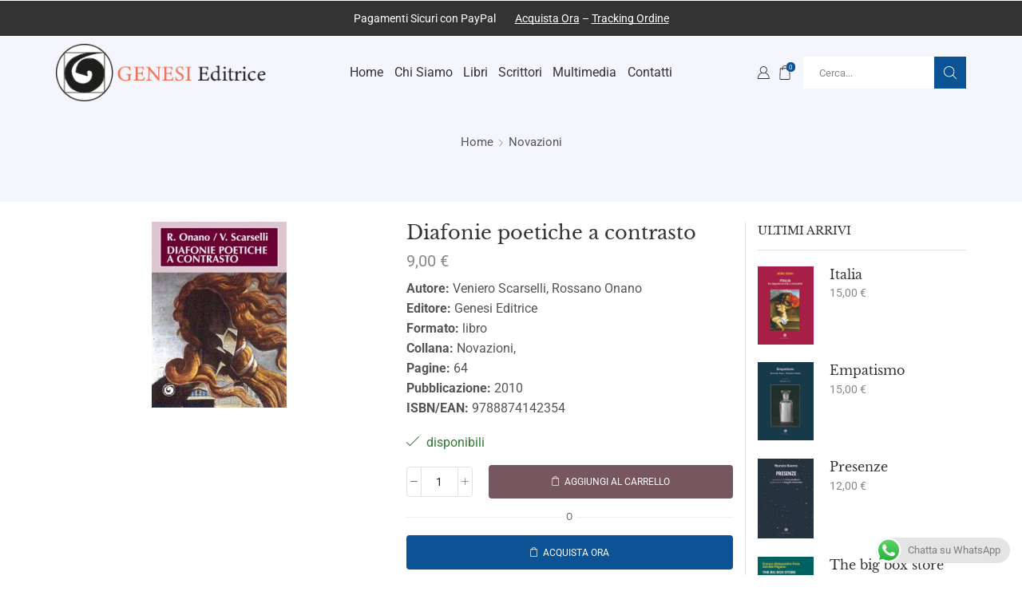

--- FILE ---
content_type: text/html; charset=UTF-8
request_url: https://www.genesi.org/prodotto/diafonie-poetiche-a-contrasto/
body_size: 57319
content:

<!DOCTYPE html>
<html lang="it-IT" >
<head>
	<meta charset="UTF-8" />
	<meta name="viewport" content="width=device-width, initial-scale=1.0, maximum-scale=1.0, user-scalable=0"/>
	<meta name='robots' content='index, follow, max-image-preview:large, max-snippet:-1, max-video-preview:-1' />
	<style>img:is([sizes="auto" i], [sizes^="auto," i]) { contain-intrinsic-size: 3000px 1500px }</style>
	
	<!-- This site is optimized with the Yoast SEO plugin v26.8 - https://yoast.com/product/yoast-seo-wordpress/ -->
	<title>Diafonie poetiche a contrasto - Genesi</title>
	<link rel="canonical" href="https://www.genesi.org/prodotto/diafonie-poetiche-a-contrasto/" />
	<meta property="og:locale" content="it_IT" />
	<meta property="og:type" content="article" />
	<meta property="og:title" content="Diafonie poetiche a contrasto - Genesi" />
	<meta property="og:description" content="Autore: Veniero Scarselli, Rossano Onano Editore: Genesi Editrice Formato: libro Collana: Novazioni, Pagine: 64 Pubblicazione: 2010 ISBN/EAN: 9788874142354" />
	<meta property="og:url" content="https://www.genesi.org/prodotto/diafonie-poetiche-a-contrasto/" />
	<meta property="og:site_name" content="Genesi" />
	<meta property="article:modified_time" content="2024-03-21T10:51:59+00:00" />
	<meta property="og:image" content="https://www.genesi.org/wp-content/uploads/2024/02/diafonie-poetiche-a-contrasto-9462.jpg" />
	<meta property="og:image:width" content="169" />
	<meta property="og:image:height" content="233" />
	<meta property="og:image:type" content="image/jpeg" />
	<meta name="twitter:card" content="summary_large_image" />
	<meta name="twitter:label1" content="Tempo di lettura stimato" />
	<meta name="twitter:data1" content="4 minuti" />
	<script type="application/ld+json" class="yoast-schema-graph">{"@context":"https://schema.org","@graph":[{"@type":"WebPage","@id":"https://www.genesi.org/prodotto/diafonie-poetiche-a-contrasto/","url":"https://www.genesi.org/prodotto/diafonie-poetiche-a-contrasto/","name":"Diafonie poetiche a contrasto - Genesi","isPartOf":{"@id":"https://www.genesi.org/#website"},"primaryImageOfPage":{"@id":"https://www.genesi.org/prodotto/diafonie-poetiche-a-contrasto/#primaryimage"},"image":{"@id":"https://www.genesi.org/prodotto/diafonie-poetiche-a-contrasto/#primaryimage"},"thumbnailUrl":"https://www.genesi.org/wp-content/uploads/2024/02/diafonie-poetiche-a-contrasto-9462.jpg","datePublished":"2010-04-20T16:49:27+00:00","dateModified":"2024-03-21T10:51:59+00:00","breadcrumb":{"@id":"https://www.genesi.org/prodotto/diafonie-poetiche-a-contrasto/#breadcrumb"},"inLanguage":"it-IT","potentialAction":[{"@type":"ReadAction","target":["https://www.genesi.org/prodotto/diafonie-poetiche-a-contrasto/"]}]},{"@type":"ImageObject","inLanguage":"it-IT","@id":"https://www.genesi.org/prodotto/diafonie-poetiche-a-contrasto/#primaryimage","url":"https://www.genesi.org/wp-content/uploads/2024/02/diafonie-poetiche-a-contrasto-9462.jpg","contentUrl":"https://www.genesi.org/wp-content/uploads/2024/02/diafonie-poetiche-a-contrasto-9462.jpg","width":169,"height":233},{"@type":"BreadcrumbList","@id":"https://www.genesi.org/prodotto/diafonie-poetiche-a-contrasto/#breadcrumb","itemListElement":[{"@type":"ListItem","position":1,"name":"Home","item":"https://www.genesi.org/"},{"@type":"ListItem","position":2,"name":"Libri","item":"https://www.genesi.org/negozio/"},{"@type":"ListItem","position":3,"name":"Diafonie poetiche a contrasto"}]},{"@type":"WebSite","@id":"https://www.genesi.org/#website","url":"https://www.genesi.org/","name":"Genesi","description":"Casa Editrice Poesia, Prosa e Saggistica","publisher":{"@id":"https://www.genesi.org/#organization"},"potentialAction":[{"@type":"SearchAction","target":{"@type":"EntryPoint","urlTemplate":"https://www.genesi.org/?s={search_term_string}"},"query-input":{"@type":"PropertyValueSpecification","valueRequired":true,"valueName":"search_term_string"}}],"inLanguage":"it-IT"},{"@type":"Organization","@id":"https://www.genesi.org/#organization","name":"Genesi","url":"https://www.genesi.org/","logo":{"@type":"ImageObject","inLanguage":"it-IT","@id":"https://www.genesi.org/#/schema/logo/image/","url":"https://www.genesi.org/wp-content/uploads/2024/01/logo-2x.png","contentUrl":"https://www.genesi.org/wp-content/uploads/2024/01/logo-2x.png","width":600,"height":165,"caption":"Genesi"},"image":{"@id":"https://www.genesi.org/#/schema/logo/image/"}}]}</script>
	<!-- / Yoast SEO plugin. -->


<link rel='dns-prefetch' href='//t1b97eba7.emailsys2a.net' />
<link rel='dns-prefetch' href='//www.google.com' />
<link rel="alternate" type="application/rss+xml" title="Genesi &raquo; Feed" href="https://www.genesi.org/feed/" />
<link rel="alternate" type="application/rss+xml" title="Genesi &raquo; Feed dei commenti" href="https://www.genesi.org/comments/feed/" />
<link rel="alternate" type="application/rss+xml" title="Genesi &raquo; Diafonie poetiche a contrasto Feed dei commenti" href="https://www.genesi.org/prodotto/diafonie-poetiche-a-contrasto/feed/" />
<link rel='stylesheet' id='ht_ctc_main_css-css' href='https://www.genesi.org/wp-content/plugins/click-to-chat-for-whatsapp/new/inc/assets/css/main.css' type='text/css' media='all' />
<style id='classic-theme-styles-inline-css' type='text/css'>
/*! This file is auto-generated */
.wp-block-button__link{color:#fff;background-color:#32373c;border-radius:9999px;box-shadow:none;text-decoration:none;padding:calc(.667em + 2px) calc(1.333em + 2px);font-size:1.125em}.wp-block-file__button{background:#32373c;color:#fff;text-decoration:none}
</style>
<style id='global-styles-inline-css' type='text/css'>
:root{--wp--preset--aspect-ratio--square: 1;--wp--preset--aspect-ratio--4-3: 4/3;--wp--preset--aspect-ratio--3-4: 3/4;--wp--preset--aspect-ratio--3-2: 3/2;--wp--preset--aspect-ratio--2-3: 2/3;--wp--preset--aspect-ratio--16-9: 16/9;--wp--preset--aspect-ratio--9-16: 9/16;--wp--preset--color--black: #000000;--wp--preset--color--cyan-bluish-gray: #abb8c3;--wp--preset--color--white: #ffffff;--wp--preset--color--pale-pink: #f78da7;--wp--preset--color--vivid-red: #cf2e2e;--wp--preset--color--luminous-vivid-orange: #ff6900;--wp--preset--color--luminous-vivid-amber: #fcb900;--wp--preset--color--light-green-cyan: #7bdcb5;--wp--preset--color--vivid-green-cyan: #00d084;--wp--preset--color--pale-cyan-blue: #8ed1fc;--wp--preset--color--vivid-cyan-blue: #0693e3;--wp--preset--color--vivid-purple: #9b51e0;--wp--preset--gradient--vivid-cyan-blue-to-vivid-purple: linear-gradient(135deg,rgba(6,147,227,1) 0%,rgb(155,81,224) 100%);--wp--preset--gradient--light-green-cyan-to-vivid-green-cyan: linear-gradient(135deg,rgb(122,220,180) 0%,rgb(0,208,130) 100%);--wp--preset--gradient--luminous-vivid-amber-to-luminous-vivid-orange: linear-gradient(135deg,rgba(252,185,0,1) 0%,rgba(255,105,0,1) 100%);--wp--preset--gradient--luminous-vivid-orange-to-vivid-red: linear-gradient(135deg,rgba(255,105,0,1) 0%,rgb(207,46,46) 100%);--wp--preset--gradient--very-light-gray-to-cyan-bluish-gray: linear-gradient(135deg,rgb(238,238,238) 0%,rgb(169,184,195) 100%);--wp--preset--gradient--cool-to-warm-spectrum: linear-gradient(135deg,rgb(74,234,220) 0%,rgb(151,120,209) 20%,rgb(207,42,186) 40%,rgb(238,44,130) 60%,rgb(251,105,98) 80%,rgb(254,248,76) 100%);--wp--preset--gradient--blush-light-purple: linear-gradient(135deg,rgb(255,206,236) 0%,rgb(152,150,240) 100%);--wp--preset--gradient--blush-bordeaux: linear-gradient(135deg,rgb(254,205,165) 0%,rgb(254,45,45) 50%,rgb(107,0,62) 100%);--wp--preset--gradient--luminous-dusk: linear-gradient(135deg,rgb(255,203,112) 0%,rgb(199,81,192) 50%,rgb(65,88,208) 100%);--wp--preset--gradient--pale-ocean: linear-gradient(135deg,rgb(255,245,203) 0%,rgb(182,227,212) 50%,rgb(51,167,181) 100%);--wp--preset--gradient--electric-grass: linear-gradient(135deg,rgb(202,248,128) 0%,rgb(113,206,126) 100%);--wp--preset--gradient--midnight: linear-gradient(135deg,rgb(2,3,129) 0%,rgb(40,116,252) 100%);--wp--preset--font-size--small: 13px;--wp--preset--font-size--medium: 20px;--wp--preset--font-size--large: 36px;--wp--preset--font-size--x-large: 42px;--wp--preset--spacing--20: 0.44rem;--wp--preset--spacing--30: 0.67rem;--wp--preset--spacing--40: 1rem;--wp--preset--spacing--50: 1.5rem;--wp--preset--spacing--60: 2.25rem;--wp--preset--spacing--70: 3.38rem;--wp--preset--spacing--80: 5.06rem;--wp--preset--shadow--natural: 6px 6px 9px rgba(0, 0, 0, 0.2);--wp--preset--shadow--deep: 12px 12px 50px rgba(0, 0, 0, 0.4);--wp--preset--shadow--sharp: 6px 6px 0px rgba(0, 0, 0, 0.2);--wp--preset--shadow--outlined: 6px 6px 0px -3px rgba(255, 255, 255, 1), 6px 6px rgba(0, 0, 0, 1);--wp--preset--shadow--crisp: 6px 6px 0px rgba(0, 0, 0, 1);}:where(.is-layout-flex){gap: 0.5em;}:where(.is-layout-grid){gap: 0.5em;}body .is-layout-flex{display: flex;}.is-layout-flex{flex-wrap: wrap;align-items: center;}.is-layout-flex > :is(*, div){margin: 0;}body .is-layout-grid{display: grid;}.is-layout-grid > :is(*, div){margin: 0;}:where(.wp-block-columns.is-layout-flex){gap: 2em;}:where(.wp-block-columns.is-layout-grid){gap: 2em;}:where(.wp-block-post-template.is-layout-flex){gap: 1.25em;}:where(.wp-block-post-template.is-layout-grid){gap: 1.25em;}.has-black-color{color: var(--wp--preset--color--black) !important;}.has-cyan-bluish-gray-color{color: var(--wp--preset--color--cyan-bluish-gray) !important;}.has-white-color{color: var(--wp--preset--color--white) !important;}.has-pale-pink-color{color: var(--wp--preset--color--pale-pink) !important;}.has-vivid-red-color{color: var(--wp--preset--color--vivid-red) !important;}.has-luminous-vivid-orange-color{color: var(--wp--preset--color--luminous-vivid-orange) !important;}.has-luminous-vivid-amber-color{color: var(--wp--preset--color--luminous-vivid-amber) !important;}.has-light-green-cyan-color{color: var(--wp--preset--color--light-green-cyan) !important;}.has-vivid-green-cyan-color{color: var(--wp--preset--color--vivid-green-cyan) !important;}.has-pale-cyan-blue-color{color: var(--wp--preset--color--pale-cyan-blue) !important;}.has-vivid-cyan-blue-color{color: var(--wp--preset--color--vivid-cyan-blue) !important;}.has-vivid-purple-color{color: var(--wp--preset--color--vivid-purple) !important;}.has-black-background-color{background-color: var(--wp--preset--color--black) !important;}.has-cyan-bluish-gray-background-color{background-color: var(--wp--preset--color--cyan-bluish-gray) !important;}.has-white-background-color{background-color: var(--wp--preset--color--white) !important;}.has-pale-pink-background-color{background-color: var(--wp--preset--color--pale-pink) !important;}.has-vivid-red-background-color{background-color: var(--wp--preset--color--vivid-red) !important;}.has-luminous-vivid-orange-background-color{background-color: var(--wp--preset--color--luminous-vivid-orange) !important;}.has-luminous-vivid-amber-background-color{background-color: var(--wp--preset--color--luminous-vivid-amber) !important;}.has-light-green-cyan-background-color{background-color: var(--wp--preset--color--light-green-cyan) !important;}.has-vivid-green-cyan-background-color{background-color: var(--wp--preset--color--vivid-green-cyan) !important;}.has-pale-cyan-blue-background-color{background-color: var(--wp--preset--color--pale-cyan-blue) !important;}.has-vivid-cyan-blue-background-color{background-color: var(--wp--preset--color--vivid-cyan-blue) !important;}.has-vivid-purple-background-color{background-color: var(--wp--preset--color--vivid-purple) !important;}.has-black-border-color{border-color: var(--wp--preset--color--black) !important;}.has-cyan-bluish-gray-border-color{border-color: var(--wp--preset--color--cyan-bluish-gray) !important;}.has-white-border-color{border-color: var(--wp--preset--color--white) !important;}.has-pale-pink-border-color{border-color: var(--wp--preset--color--pale-pink) !important;}.has-vivid-red-border-color{border-color: var(--wp--preset--color--vivid-red) !important;}.has-luminous-vivid-orange-border-color{border-color: var(--wp--preset--color--luminous-vivid-orange) !important;}.has-luminous-vivid-amber-border-color{border-color: var(--wp--preset--color--luminous-vivid-amber) !important;}.has-light-green-cyan-border-color{border-color: var(--wp--preset--color--light-green-cyan) !important;}.has-vivid-green-cyan-border-color{border-color: var(--wp--preset--color--vivid-green-cyan) !important;}.has-pale-cyan-blue-border-color{border-color: var(--wp--preset--color--pale-cyan-blue) !important;}.has-vivid-cyan-blue-border-color{border-color: var(--wp--preset--color--vivid-cyan-blue) !important;}.has-vivid-purple-border-color{border-color: var(--wp--preset--color--vivid-purple) !important;}.has-vivid-cyan-blue-to-vivid-purple-gradient-background{background: var(--wp--preset--gradient--vivid-cyan-blue-to-vivid-purple) !important;}.has-light-green-cyan-to-vivid-green-cyan-gradient-background{background: var(--wp--preset--gradient--light-green-cyan-to-vivid-green-cyan) !important;}.has-luminous-vivid-amber-to-luminous-vivid-orange-gradient-background{background: var(--wp--preset--gradient--luminous-vivid-amber-to-luminous-vivid-orange) !important;}.has-luminous-vivid-orange-to-vivid-red-gradient-background{background: var(--wp--preset--gradient--luminous-vivid-orange-to-vivid-red) !important;}.has-very-light-gray-to-cyan-bluish-gray-gradient-background{background: var(--wp--preset--gradient--very-light-gray-to-cyan-bluish-gray) !important;}.has-cool-to-warm-spectrum-gradient-background{background: var(--wp--preset--gradient--cool-to-warm-spectrum) !important;}.has-blush-light-purple-gradient-background{background: var(--wp--preset--gradient--blush-light-purple) !important;}.has-blush-bordeaux-gradient-background{background: var(--wp--preset--gradient--blush-bordeaux) !important;}.has-luminous-dusk-gradient-background{background: var(--wp--preset--gradient--luminous-dusk) !important;}.has-pale-ocean-gradient-background{background: var(--wp--preset--gradient--pale-ocean) !important;}.has-electric-grass-gradient-background{background: var(--wp--preset--gradient--electric-grass) !important;}.has-midnight-gradient-background{background: var(--wp--preset--gradient--midnight) !important;}.has-small-font-size{font-size: var(--wp--preset--font-size--small) !important;}.has-medium-font-size{font-size: var(--wp--preset--font-size--medium) !important;}.has-large-font-size{font-size: var(--wp--preset--font-size--large) !important;}.has-x-large-font-size{font-size: var(--wp--preset--font-size--x-large) !important;}
:where(.wp-block-post-template.is-layout-flex){gap: 1.25em;}:where(.wp-block-post-template.is-layout-grid){gap: 1.25em;}
:where(.wp-block-columns.is-layout-flex){gap: 2em;}:where(.wp-block-columns.is-layout-grid){gap: 2em;}
:root :where(.wp-block-pullquote){font-size: 1.5em;line-height: 1.6;}
</style>
<link rel='stylesheet' id='contact-form-7-css' href='https://www.genesi.org/wp-content/plugins/contact-form-7/includes/css/styles.css' type='text/css' media='all' />
<style id='woocommerce-inline-inline-css' type='text/css'>
.woocommerce form .form-row .required { visibility: visible; }
</style>
<link rel='stylesheet' id='gateway-css' href='https://www.genesi.org/wp-content/plugins/woocommerce-paypal-payments/modules/ppcp-button/assets/css/gateway.css' type='text/css' media='all' />
<link rel='stylesheet' id='wc_stripe_express_checkout_style-css' href='https://www.genesi.org/wp-content/plugins/woocommerce-gateway-stripe/build/express-checkout.css' type='text/css' media='all' />
<link rel='stylesheet' id='etheme-parent-style-css' href='https://www.genesi.org/wp-content/themes/xstore/xstore.min.css' type='text/css' media='all' />
<link rel='stylesheet' id='etheme-general-all-style-css' href='https://www.genesi.org/wp-content/themes/xstore/css/general-all.min.css' type='text/css' media='all' />
<link rel='stylesheet' id='elementor-frontend-css' href='https://www.genesi.org/wp-content/plugins/elementor/assets/css/frontend.min.css' type='text/css' media='all' />
<link rel='stylesheet' id='etheme-elementor-all-widgets-style-css' href='https://www.genesi.org/wp-content/themes/xstore/css/elementor-all-widgets.min.css' type='text/css' media='all' />
<link rel='stylesheet' id='etheme-woocommerce-all-style-css' href='https://www.genesi.org/wp-content/themes/xstore/css/woocommerce-all.min.css' type='text/css' media='all' />
<style id='xstore-icons-font-inline-css' type='text/css'>
@font-face {
				  font-family: 'xstore-icons';
				  src:
				    url('https://www.genesi.org/wp-content/themes/xstore/fonts/xstore-icons-light.ttf') format('truetype'),
				    url('https://www.genesi.org/wp-content/themes/xstore/fonts/xstore-icons-light.woff2') format('woff2'),
				    url('https://www.genesi.org/wp-content/themes/xstore/fonts/xstore-icons-light.woff') format('woff'),
				    url('https://www.genesi.org/wp-content/themes/xstore/fonts/xstore-icons-light.svg#xstore-icons') format('svg');
				  font-weight: normal;
				  font-style: normal;
				  font-display: swap;
				}
</style>
<link rel='stylesheet' id='etheme-header-menu-css' href='https://www.genesi.org/wp-content/themes/xstore/css/modules/layout/header/parts/menu.min.css' type='text/css' media='all' />
<link rel='stylesheet' id='xstore-kirki-styles-css' href='https://www.genesi.org/wp-content/uploads/xstore/kirki-styles.css' type='text/css' media='all' />
<script type="text/template" id="tmpl-variation-template">
	<div class="woocommerce-variation-description">{{{ data.variation.variation_description }}}</div>
	<div class="woocommerce-variation-price">{{{ data.variation.price_html }}}</div>
	<div class="woocommerce-variation-availability">{{{ data.variation.availability_html }}}</div>
</script>
<script type="text/template" id="tmpl-unavailable-variation-template">
	<p role="alert">Questo prodotto non è disponibile. Scegli un&#039;altra combinazione.</p>
</script>
<script type="text/javascript" src="https://www.genesi.org/wp-includes/js/jquery/jquery.min.js" id="jquery-core-js"></script>
<script type="text/javascript" src="https://www.genesi.org/wp-includes/js/jquery/jquery-migrate.min.js" id="jquery-migrate-js"></script>
<script type="text/javascript" src="https://www.genesi.org/wp-content/plugins/woocommerce/assets/js/jquery-blockui/jquery.blockUI.min.js" id="wc-jquery-blockui-js" defer="defer" data-wp-strategy="defer"></script>
<script type="text/javascript" id="wc-add-to-cart-js-extra">
/* <![CDATA[ */
var wc_add_to_cart_params = {"ajax_url":"\/wp-admin\/admin-ajax.php","wc_ajax_url":"\/?wc-ajax=%%endpoint%%","i18n_view_cart":"Visualizza carrello","cart_url":"https:\/\/www.genesi.org\/carrello\/","is_cart":"","cart_redirect_after_add":"yes"};
/* ]]> */
</script>
<script type="text/javascript" src="https://www.genesi.org/wp-content/plugins/woocommerce/assets/js/frontend/add-to-cart.min.js" id="wc-add-to-cart-js" defer="defer" data-wp-strategy="defer"></script>
<script type="text/javascript" src="https://www.genesi.org/wp-content/plugins/woocommerce/assets/js/zoom/jquery.zoom.min.js" id="wc-zoom-js" defer="defer" data-wp-strategy="defer"></script>
<script type="text/javascript" id="wc-single-product-js-extra">
/* <![CDATA[ */
var wc_single_product_params = {"i18n_required_rating_text":"Seleziona una valutazione","i18n_rating_options":["1 stella su 5","2 stelle su 5","3 stelle su 5","4 stelle su 5","5 stelle su 5"],"i18n_product_gallery_trigger_text":"Visualizza la galleria di immagini a schermo intero","review_rating_required":"yes","flexslider":{"rtl":false,"animation":"slide","smoothHeight":true,"directionNav":false,"controlNav":"thumbnails","slideshow":false,"animationSpeed":500,"animationLoop":false,"allowOneSlide":false},"zoom_enabled":"1","zoom_options":[],"photoswipe_enabled":"","photoswipe_options":{"shareEl":false,"closeOnScroll":false,"history":false,"hideAnimationDuration":0,"showAnimationDuration":0},"flexslider_enabled":""};
/* ]]> */
</script>
<script type="text/javascript" src="https://www.genesi.org/wp-content/plugins/woocommerce/assets/js/frontend/single-product.min.js" id="wc-single-product-js" defer="defer" data-wp-strategy="defer"></script>
<script type="text/javascript" src="https://www.genesi.org/wp-content/plugins/woocommerce/assets/js/js-cookie/js.cookie.min.js" id="wc-js-cookie-js" data-wp-strategy="defer"></script>
<script type="text/javascript" id="woocommerce-js-extra">
/* <![CDATA[ */
var woocommerce_params = {"ajax_url":"\/wp-admin\/admin-ajax.php","wc_ajax_url":"\/?wc-ajax=%%endpoint%%","i18n_password_show":"Mostra password","i18n_password_hide":"Nascondi password"};
/* ]]> */
</script>
<script type="text/javascript" src="https://www.genesi.org/wp-content/plugins/woocommerce/assets/js/frontend/woocommerce.min.js" id="woocommerce-js" defer="defer" data-wp-strategy="defer"></script>
<script type="text/javascript" src="https://www.genesi.org/wp-includes/js/underscore.min.js" id="underscore-js"></script>
<script type="text/javascript" id="wp-util-js-extra">
/* <![CDATA[ */
var _wpUtilSettings = {"ajax":{"url":"\/wp-admin\/admin-ajax.php"}};
/* ]]> */
</script>
<script type="text/javascript" src="https://www.genesi.org/wp-includes/js/wp-util.min.js" id="wp-util-js"></script>
<script type="text/javascript" id="wc-add-to-cart-variation-js-extra">
/* <![CDATA[ */
var wc_add_to_cart_variation_params = {"wc_ajax_url":"\/?wc-ajax=%%endpoint%%","i18n_no_matching_variations_text":"Nessun prodotto corrisponde alla tua scelta. Prova con un'altra combinazione.","i18n_make_a_selection_text":"Seleziona le opzioni del prodotto prima di aggiungerlo al carrello.","i18n_unavailable_text":"Questo prodotto non \u00e8 disponibile. Scegli un'altra combinazione.","i18n_reset_alert_text":"La tua selezione \u00e8 stata azzerata. Seleziona le opzioni del prodotto prima di aggiungerlo al carrello."};
/* ]]> */
</script>
<script type="text/javascript" src="https://www.genesi.org/wp-content/plugins/woocommerce/assets/js/frontend/add-to-cart-variation.min.js" id="wc-add-to-cart-variation-js" defer="defer" data-wp-strategy="defer"></script>
<link rel="https://api.w.org/" href="https://www.genesi.org/wp-json/" /><link rel="alternate" title="JSON" type="application/json" href="https://www.genesi.org/wp-json/wp/v2/product/7875" /><link rel="EditURI" type="application/rsd+xml" title="RSD" href="https://www.genesi.org/xmlrpc.php?rsd" />
<meta name="generator" content="WordPress 6.8.3" />
<meta name="generator" content="WooCommerce 10.4.3" />
<link rel='shortlink' href='https://www.genesi.org/?p=7875' />
<!-- Start cookieyes banner --> <script id="cookieyes" type="text/javascript" src="https://cdn-cookieyes.com/client_data/ff6172c7961aac595fe29919/script.js"></script> <!-- End cookieyes banner -->

<!-- Google tag (gtag.js) -->
<script async src="https://www.googletagmanager.com/gtag/js?id=G-DTSGVP4R4W"></script>
<script>
  window.dataLayer = window.dataLayer || [];
  function gtag(){dataLayer.push(arguments);}
  gtag('js', new Date());

  gtag('config', 'G-DTSGVP4R4W');
</script>
			<link rel="prefetch" as="font" href="https://www.genesi.org/wp-content/themes/xstore/fonts/xstore-icons-light.woff?v=9.6.1" type="font/woff">
					<link rel="prefetch" as="font" href="https://www.genesi.org/wp-content/themes/xstore/fonts/xstore-icons-light.woff2?v=9.6.1" type="font/woff2">
			<noscript><style>.woocommerce-product-gallery{ opacity: 1 !important; }</style></noscript>
	<meta name="generator" content="Elementor 3.34.2; features: e_font_icon_svg, additional_custom_breakpoints; settings: css_print_method-external, google_font-enabled, font_display-swap">
			<style>
				.e-con.e-parent:nth-of-type(n+4):not(.e-lazyloaded):not(.e-no-lazyload),
				.e-con.e-parent:nth-of-type(n+4):not(.e-lazyloaded):not(.e-no-lazyload) * {
					background-image: none !important;
				}
				@media screen and (max-height: 1024px) {
					.e-con.e-parent:nth-of-type(n+3):not(.e-lazyloaded):not(.e-no-lazyload),
					.e-con.e-parent:nth-of-type(n+3):not(.e-lazyloaded):not(.e-no-lazyload) * {
						background-image: none !important;
					}
				}
				@media screen and (max-height: 640px) {
					.e-con.e-parent:nth-of-type(n+2):not(.e-lazyloaded):not(.e-no-lazyload),
					.e-con.e-parent:nth-of-type(n+2):not(.e-lazyloaded):not(.e-no-lazyload) * {
						background-image: none !important;
					}
				}
			</style>
			<link rel="icon" href="https://www.genesi.org/wp-content/uploads/2024/05/cropped-icon-genesi-32x32.png" sizes="32x32" />
<link rel="icon" href="https://www.genesi.org/wp-content/uploads/2024/05/cropped-icon-genesi-192x192.png" sizes="192x192" />
<link rel="apple-touch-icon" href="https://www.genesi.org/wp-content/uploads/2024/05/cropped-icon-genesi-180x180.png" />
<meta name="msapplication-TileImage" content="https://www.genesi.org/wp-content/uploads/2024/05/cropped-icon-genesi-270x270.png" />
		<style type="text/css" id="wp-custom-css">
			/* CORREZIONE RECAPTCHA V2 DA MOBILE */
@media screen and (max-width: 500px) {
  .cf7sr-g-recaptcha {
    transform: scale(0.90);
    transform-origin: 0 0;
  }
}

/* ELIMINA STELLE DA PAG CARRELLO */

.wc-block-components-product-rating-stars__stars {display: none !important;}

/* STILIZZA TITOLO AUTORI */

.portfolio-descr .project-title {background: #0B5394 !important; text-align: center; padding: 8px; font-weight: bold;}



/* NASCONDE BADGE RECAPTCHA */
.grecaptcha-badge { 
visibility: hidden; 
}

/* STILIZZA BANNER CONSENSO COOKIE */
.cky-consent-container {z-index: 999999999 !important;}

/* STILIZZA PULSANTE IMPOSTAZIONI COOKIES IN COOKIE POLICY */

    a.cky-banner-element {
        padding: 8px 30px;
        background: #F8F9FA;
        color: #444444;
        border: 1px solid #DEE2E6;
        box-sizing: border-box;
        border-radius: 2px;
        cursor: pointer;
}

/* CREA 2 O 3 RIGHE PER I MODULI DI CONTATTO */

.one-half,
.one-third {
position: relative;
margin-right: 4%;
float: left;
margin-bottom: 20px;

}

.one-half { width: 48%; }
.one-third { width: 30.66%; }

.last {
margin-right: 0 !important;
clear: right;
}

@media only screen and (max-width: 767px) {
.one-half, .one-third {
width: 100%;
margin-right: 0;
}
}

/* ICONA TORNA SU */

.back-top  {
	bottom:70px !important;
}

.woocommerce-cart .product-details {
    white-space: pre-wrap;
}



.product-content .price {
    margin-top: .5em;
}

.genesi-writers .load-more-writers button {
	margin-top: 24px !important;
}

.rmPopup__container {
	opacity:0;
	visibility:hidden;
}		</style>
		<style id="kirki-inline-styles"></style><style type="text/css" class="et_custom-css">.btn-checkout:hover,.btn-view-wishlist:hover{opacity:1 !important}.page-heading{margin-bottom:25px}.single-product .woocommerce-product-gallery__image,.content-product .product-content-image img,.product-view-default .footer-product,.etheme-product-hover-default .show-quickly,article.blog-post .wp-picture,.sidebar-widget .recent-posts-widget img,.cart-collaterals,.order-review,#customer_login>div{border-radius:10px}.widget_product_search form button{border-radius:10px !important}.product-view-default .xstore-wishlist{background-color:white;border-radius:100px;padding:9px 7px 7px 7px}.sidebar-position-left .sidebar-widget,.single-post .sidebar-widget:not(.etheme_widget_recent_entries){border:1px solid #E1E1E1;border-radius:10px;padding:30px;margin-bottom:30px}.product-view-default .content-product .wishlist-fragment a,.product-view-default .content-product .yith-wcwl-add-to-wishlist .show a{display:inline-block;background:#fff;border-radius:50%;padding:7px}.quantity,.quantity .quantity-wrapper{border-radius:4px}.quantity>.minus,.quantity .quantity-wrapper>.minus{border-top-left-radius:inherit;border-bottom-left-radius:inherit}.quantity>.plus,.quantity .quantity-wrapper>.plus{border-top-right-radius:inherit;border-bottom-right-radius:inherit}body .cart-checkout-nav{background-color:#f5f6fd}.portfolio-item .portfolio-image{border-radius:10px}.page-template-portfolio img.mfp-img{border-radius:35px}@media only screen and (max-width:992px){.page-heading.bc-type-left2 .title,.page-heading.bc-type-left .title,.page-heading.bc-type-default .title,[class*=" paged-"] .page-heading .span-title:last-of-type,[class*=" paged-"] .page-heading.bc-type-left2 .span-title:last-of-type,.single-post .page-heading.bc-type-left2 #breadcrumb a:last-of-type,.bbp-breadcrumb-current{font-size:22px}.woocommerce-cart .page-heading,.woocommerce-checkout .page-heading{display:none}}@media (min-width:993px){.et_b_dt_header-overlap.special-cart-breadcrumbs .page-heading{padding-bottom:0}}.page-heading,.breadcrumb-trail{margin-bottom:25px}.breadcrumb-trail .page-heading{background-color:transparent}.swiper-custom-right:not(.et-swiper-elementor-nav),.swiper-custom-left:not(.et-swiper-elementor-nav){background:transparent !important}@media only screen and (max-width:1230px){.swiper-custom-left,.middle-inside .swiper-entry .swiper-button-prev,.middle-inside.swiper-entry .swiper-button-prev{left:-15px}.swiper-custom-right,.middle-inside .swiper-entry .swiper-button-next,.middle-inside.swiper-entry .swiper-button-next{right:-15px}.middle-inbox .swiper-entry .swiper-button-prev,.middle-inbox.swiper-entry .swiper-button-prev{left:8px}.middle-inbox .swiper-entry .swiper-button-next,.middle-inbox.swiper-entry .swiper-button-next{right:8px}.swiper-entry:hover .swiper-custom-left,.middle-inside .swiper-entry:hover .swiper-button-prev,.middle-inside.swiper-entry:hover .swiper-button-prev{left:-5px}.swiper-entry:hover .swiper-custom-right,.middle-inside .swiper-entry:hover .swiper-button-next,.middle-inside.swiper-entry:hover .swiper-button-next{right:-5px}.middle-inbox .swiper-entry:hover .swiper-button-prev,.middle-inbox.swiper-entry:hover .swiper-button-prev{left:5px}.middle-inbox .swiper-entry:hover .swiper-button-next,.middle-inbox.swiper-entry:hover .swiper-button-next{right:5px}}.header-main-menu.et_element-top-level .menu{margin-right:-0.52vw;margin-left:-0.52vw}@media only screen and (max-width:992px){.header-wrapper,.site-header-vertical{display:none}}@media only screen and (min-width:993px){.mobile-header-wrapper{display:none}}.swiper-container{width:auto}.content-product .product-content-image img,.category-grid img,.categoriesCarousel .category-grid img{width:100%}.etheme-elementor-slider:not(.swiper-container-initialized,.swiper-initialized) .swiper-slide{max-width:calc(100% / var(--slides-per-view,4))}.etheme-elementor-slider[data-animation]:not(.swiper-container-initialized,.swiper-initialized,[data-animation=slide],[data-animation=coverflow]) .swiper-slide{max-width:100%}body:not([data-elementor-device-mode]) .etheme-elementor-off-canvas__container{transition:none;opacity:0;visibility:hidden;position:fixed}</style></head>
<body class="wp-singular product-template-default single single-product postid-7875 wp-theme-xstore theme-xstore woocommerce woocommerce-page woocommerce-no-js et_cart-type-1 et_b_dt_header-overlap et_b_mob_header-not-overlap breadcrumbs-type-default  et-preloader-off et-catalog-off sticky-message-on global-product-name-on elementor-default elementor-kit-80" data-mode="light">



<div class="template-container">

		<div class="template-content">
		<div class="page-wrapper">
			<header id="header" class="site-header sticky"  data-type="sticky"><div class="header-wrapper">
<div class="header-top-wrapper ">
	<div class="header-top" data-title="Intestazione superiore">
		<div class="et-row-container">
			<div class="et-wrap-columns flex align-items-center">		
				
		
        <div class="et_column et_col-xs-12 et_col-xs-offset-0 pos-static">
			

<style>                .connect-block-element-7AMvA {
                    --connect-block-space: 5px;
                    margin: 0 -5px;
                }
                .et_element.connect-block-element-7AMvA > div,
                .et_element.connect-block-element-7AMvA > form.cart,
                .et_element.connect-block-element-7AMvA > .price {
                    margin: 0 5px;
                }
                                    .et_element.connect-block-element-7AMvA > .et_b_header-widget > div, 
                    .et_element.connect-block-element-7AMvA > .et_b_header-widget > ul {
                        margin-left: 5px;
                        margin-right: 5px;
                    }
                    .et_element.connect-block-element-7AMvA .widget_nav_menu .menu > li > a {
                        margin: 0 5px                    }
/*                    .et_element.connect-block-element-7AMvA .widget_nav_menu .menu .menu-item-has-children > a:after {
                        right: 5px;
                    }*/
                </style><div class="et_element et_connect-block flex flex-row connect-block-element-7AMvA align-items-center justify-content-center">

<div class="et_element et_b_header-html_block header-html_block1" >		<div data-elementor-type="wp-post" data-elementor-id="246" class="elementor elementor-246" data-elementor-post-type="staticblocks">
						<section class="elementor-section elementor-top-section elementor-element elementor-element-d6690ba elementor-section-content-middle elementor-section-boxed elementor-section-height-default elementor-section-height-default" data-id="d6690ba" data-element_type="section" data-settings="{&quot;background_background&quot;:&quot;classic&quot;}">
						<div class="elementor-container elementor-column-gap-default">
					<div class="elementor-column elementor-col-100 elementor-top-column elementor-element elementor-element-4ab3d400 elementor-hidden-tablet elementor-hidden-mobile" data-id="4ab3d400" data-element_type="column">
			<div class="elementor-widget-wrap elementor-element-populated">
						<div class="elementor-element elementor-element-1a8a11bb elementor-widget elementor-widget-text-editor" data-id="1a8a11bb" data-element_type="widget" data-widget_type="text-editor.default">
				<div class="elementor-widget-container">
									Pagamenti Sicuri con PayPal        <a style="color: white; text-decoration: underline;" href="/negozio" rel="noopener">Acquista Ora</a> &#8211; <a style="color: white; text-decoration: underline;" href="/tracking-ordine" rel="noopener">Tracking Ordine</a>								</div>
				</div>
					</div>
		</div>
					</div>
		</section>
				</div>
		</div>

</div>        </div>
	</div>		</div>
	</div>
</div>

<div class="header-main-wrapper sticky">
	<div class="header-main" data-title="Intestazione principale">
		<div class="et-row-container et-container">
			<div class="et-wrap-columns flex align-items-center">		
				
		
        <div class="et_column et_col-xs-3 et_col-xs-offset-0">
			

    <div class="et_element et_b_header-logo align-start mob-align-center et_element-top-level" >
        <a href="https://www.genesi.org">
            <span><img width="300" height="83" src="https://www.genesi.org/wp-content/uploads/2024/01/logo-1x.png" class="et_b_header-logo-img" alt="" decoding="async" srcset="https://www.genesi.org/wp-content/uploads/2024/01/logo-1x.png 300w, https://www.genesi.org/wp-content/uploads/2024/01/logo-1x-1x1.png 1w, https://www.genesi.org/wp-content/uploads/2024/01/logo-1x-10x3.png 10w" sizes="(max-width: 300px) 100vw, 300px" /></span><span class="fixed"><img width="300" height="83" src="https://www.genesi.org/wp-content/uploads/2024/01/logo-1x.png" class="et_b_header-logo-img" alt="" decoding="async" srcset="https://www.genesi.org/wp-content/uploads/2024/01/logo-1x.png 300w, https://www.genesi.org/wp-content/uploads/2024/01/logo-1x-1x1.png 1w, https://www.genesi.org/wp-content/uploads/2024/01/logo-1x-10x3.png 10w" sizes="(max-width: 300px) 100vw, 300px" /></span>            
        </a>
    </div>

        </div>
			
				
		
        <div class="et_column et_col-xs-6 et_col-xs-offset-0 pos-static">
			

<style>                .connect-block-element-haKyF {
                    --connect-block-space: 5px;
                    margin: 0 -5px;
                }
                .et_element.connect-block-element-haKyF > div,
                .et_element.connect-block-element-haKyF > form.cart,
                .et_element.connect-block-element-haKyF > .price {
                    margin: 0 5px;
                }
                                    .et_element.connect-block-element-haKyF > .et_b_header-widget > div, 
                    .et_element.connect-block-element-haKyF > .et_b_header-widget > ul {
                        margin-left: 5px;
                        margin-right: 5px;
                    }
                    .et_element.connect-block-element-haKyF .widget_nav_menu .menu > li > a {
                        margin: 0 5px                    }
/*                    .et_element.connect-block-element-haKyF .widget_nav_menu .menu .menu-item-has-children > a:after {
                        right: 5px;
                    }*/
                </style><div class="et_element et_connect-block flex flex-row connect-block-element-haKyF align-items-center justify-content-center">

<div class="et_element et_b_header-menu header-main-menu flex align-items-center menu-items-overline  justify-content-center et_element-top-level" >
	<div class="menu-main-container"><ul id="menu-menu-principale" class="menu"><li id="menu-item-14201" class="menu-item menu-item-type-post_type menu-item-object-page menu-item-home menu-item-14201 item-level-0 item-design-dropdown"><a href="https://www.genesi.org/" class="item-link">Home</a></li>
<li id="menu-item-74" class="menu-item menu-item-type-post_type menu-item-object-page menu-item-74 item-level-0 item-design-dropdown"><a href="https://www.genesi.org/chi-siamo/" class="item-link">Chi Siamo</a></li>
<li id="menu-item-237" class="menu-item menu-item-type-post_type menu-item-object-page current_page_parent menu-item-237 item-level-0 item-design-dropdown"><a href="https://www.genesi.org/negozio/" class="item-link">Libri</a></li>
<li id="menu-item-15424" class="menu-item menu-item-type-post_type menu-item-object-page menu-item-15424 item-level-0 item-design-dropdown"><a href="https://www.genesi.org/scrittori/" class="item-link">Scrittori</a></li>
<li id="menu-item-76" class="menu-item menu-item-type-post_type menu-item-object-page menu-item-76 item-level-0 item-design-dropdown"><a href="https://www.genesi.org/multimedia/" class="item-link">Multimedia</a></li>
<li id="menu-item-77" class="menu-item menu-item-type-post_type menu-item-object-page menu-item-77 item-level-0 item-design-dropdown"><a href="https://www.genesi.org/contatti/" class="item-link">Contatti</a></li>
</ul></div></div>

</div>        </div>
			
				
		
        <div class="et_column et_col-xs-3 et_col-xs-offset-0 pos-static">
			

<style>                .connect-block-element-PxVoJ {
                    --connect-block-space: 5px;
                    margin: 0 -5px;
                }
                .et_element.connect-block-element-PxVoJ > div,
                .et_element.connect-block-element-PxVoJ > form.cart,
                .et_element.connect-block-element-PxVoJ > .price {
                    margin: 0 5px;
                }
                                    .et_element.connect-block-element-PxVoJ > .et_b_header-widget > div, 
                    .et_element.connect-block-element-PxVoJ > .et_b_header-widget > ul {
                        margin-left: 5px;
                        margin-right: 5px;
                    }
                    .et_element.connect-block-element-PxVoJ .widget_nav_menu .menu > li > a {
                        margin: 0 5px                    }
/*                    .et_element.connect-block-element-PxVoJ .widget_nav_menu .menu .menu-item-has-children > a:after {
                        right: 5px;
                    }*/
                </style><div class="et_element et_connect-block flex flex-row connect-block-element-PxVoJ align-items-center justify-content-center">
  

<div class="et_element et_b_header-account flex align-items-center  login-link account-type1 et-content-right et-off-canvas et-off-canvas-wide et-content_toggle et_element-top-level" >
	
    <a href="https://www.genesi.org/area-cliente/"
       class=" flex full-width align-items-center  justify-content-start mob-justify-content-start et-toggle currentColor">
			<span class="flex-inline justify-content-center align-items-center flex-wrap">

				                    <span class="et_b-icon">
						<svg xmlns="http://www.w3.org/2000/svg" width="1em" height="1em" viewBox="0 0 24 24"><path d="M16.848 12.168c1.56-1.32 2.448-3.216 2.448-5.232 0-3.768-3.072-6.84-6.84-6.84s-6.864 3.072-6.864 6.84c0 2.016 0.888 3.912 2.448 5.232-4.080 1.752-6.792 6.216-6.792 11.136 0 0.36 0.288 0.672 0.672 0.672h21.072c0.36 0 0.672-0.288 0.672-0.672-0.024-4.92-2.76-9.384-6.816-11.136zM12.432 1.44c3.048 0 5.52 2.472 5.52 5.52 0 1.968-1.056 3.792-2.76 4.776l-0.048 0.024c0 0 0 0-0.024 0-0.048 0.024-0.096 0.048-0.144 0.096h-0.024c-0.792 0.408-1.632 0.624-2.544 0.624-3.048 0-5.52-2.472-5.52-5.52s2.52-5.52 5.544-5.52zM9.408 13.056c0.96 0.48 1.968 0.72 3.024 0.72s2.064-0.24 3.024-0.72c3.768 1.176 6.576 5.088 6.816 9.552h-19.68c0.264-4.44 3.048-8.376 6.816-9.552z"></path></svg>					</span>
								
								
				
			</span>
    </a>
					
                <div class="header-account-content et-mini-content">
					            <span class="et-toggle pos-absolute et-close full-right top">
                <svg xmlns="http://www.w3.org/2000/svg" width="0.8em" height="0.8em" viewBox="0 0 24 24">
                    <path d="M13.056 12l10.728-10.704c0.144-0.144 0.216-0.336 0.216-0.552 0-0.192-0.072-0.384-0.216-0.528-0.144-0.12-0.336-0.216-0.528-0.216 0 0 0 0 0 0-0.192 0-0.408 0.072-0.528 0.216l-10.728 10.728-10.704-10.728c-0.288-0.288-0.768-0.288-1.056 0-0.168 0.144-0.24 0.336-0.24 0.528 0 0.216 0.072 0.408 0.216 0.552l10.728 10.704-10.728 10.704c-0.144 0.144-0.216 0.336-0.216 0.552s0.072 0.384 0.216 0.528c0.288 0.288 0.768 0.288 1.056 0l10.728-10.728 10.704 10.704c0.144 0.144 0.336 0.216 0.528 0.216s0.384-0.072 0.528-0.216c0.144-0.144 0.216-0.336 0.216-0.528s-0.072-0.384-0.216-0.528l-10.704-10.704z"></path>
                </svg>
            </span>
			                    <div class="et-content">
						
            <div class="et-mini-content-head">
                <a href="https://www.genesi.org/area-cliente/"
                   class="account-type2 flex justify-content-center flex-wrap">
					                    <span class="et_b-icon">
                            <svg xmlns="http://www.w3.org/2000/svg" width="1em" height="1em" viewBox="0 0 24 24"><path d="M16.848 12.168c1.56-1.32 2.448-3.216 2.448-5.232 0-3.768-3.072-6.84-6.84-6.84s-6.864 3.072-6.864 6.84c0 2.016 0.888 3.912 2.448 5.232-4.080 1.752-6.792 6.216-6.792 11.136 0 0.36 0.288 0.672 0.672 0.672h21.072c0.36 0 0.672-0.288 0.672-0.672-0.024-4.92-2.76-9.384-6.816-11.136zM12.432 1.44c3.048 0 5.52 2.472 5.52 5.52 0 1.968-1.056 3.792-2.76 4.776l-0.048 0.024c0 0 0 0-0.024 0-0.048 0.024-0.096 0.048-0.144 0.096h-0.024c-0.792 0.408-1.632 0.624-2.544 0.624-3.048 0-5.52-2.472-5.52-5.52s2.52-5.52 5.544-5.52zM9.408 13.056c0.96 0.48 1.968 0.72 3.024 0.72s2.064-0.24 3.024-0.72c3.768 1.176 6.576 5.088 6.816 9.552h-19.68c0.264-4.44 3.048-8.376 6.816-9.552z"></path></svg>                        </span>

                    <span class="et-element-label pos-relative inline-block">
                            Il mio account                        </span>
                </a>
            </div>
									<div class="et_b-tabs-wrapper">                <div class="et_b-tabs">
                        <span class="et-tab active" data-tab="login">
                            Accedi                        </span>
                    <span class="et-tab" data-tab="register">
                            Registrati                        </span>
                </div>
				                        <form class="woocommerce-form woocommerce-form-login login et_b-tab-content active" data-tab-name="login" autocomplete="off" method="post"
                              action="https://www.genesi.org/area-cliente/">
							
							
                            <p class="woocommerce-form-row woocommerce-form-row--wide form-row form-row-wide">
                                <label for="username">Username o email                                    &nbsp;<span class="required">*</span></label>
                                <input type="text" title="username"
                                       class="woocommerce-Input woocommerce-Input--text input-text"
                                       name="username" id="username"
                                       value=""/>                            </p>
                            <p class="woocommerce-form-row woocommerce-form-row--wide form-row form-row-wide">
                                <label for="password">Password&nbsp;<span
                                            class="required">*</span></label>
                                <input class="woocommerce-Input woocommerce-Input--text input-text" type="password"
                                       name="password" id="password" autocomplete="current-password"/>
                            </p>
							
							<input type="hidden" class="kt-g-recaptcha" id="kt_g_recaptcha_1" data-action="login" name="g-recaptcha-response">
                            <a href="https://www.genesi.org/area-cliente/lost-password/"
                               class="lost-password">Password smarrita?</a>

                            <p>
                                <label for="rememberme"
                                       class="woocommerce-form__label woocommerce-form__label-for-checkbox inline">
                                    <input class="woocommerce-form__input woocommerce-form__input-checkbox"
                                           name="rememberme" type="checkbox" id="rememberme" value="forever"/>
                                    <span>Ricordami</span>
                                </label>
                            </p>

                            <p class="login-submit">
								<input type="hidden" id="woocommerce-login-nonce" name="woocommerce-login-nonce" value="48a79e6a72" /><input type="hidden" name="_wp_http_referer" value="/prodotto/diafonie-poetiche-a-contrasto/" />                                <button type="submit" class="woocommerce-Button button" name="login"
                                        value="Accedi">Accedi</button>
                            </p>
							
							
                        </form>
						
						                            <form method="post" autocomplete="off"
                                  class="woocommerce-form woocommerce-form-register et_b-tab-content register"
                                  data-tab-name="register"                                   action="https://www.genesi.org/area-cliente/">
								
																
								
                                    <p class="woocommerce-form-row woocommerce-form-row--wide form-row-wide">
                                        <label for="reg_username">Nome utente                                            &nbsp;<span class="required">*</span></label>
                                        <input type="text" class="woocommerce-Input woocommerce-Input--text input-text"
                                               name="username" id="reg_username" autocomplete="username"
                                               value=""/>                                    </p>
								
								
                                <p class="woocommerce-form-row woocommerce-form-row--wide form-row-wide">
                                    <label for="reg_email">Indirizzo email                                        &nbsp;<span class="required">*</span></label>
                                    <input type="email" class="woocommerce-Input woocommerce-Input--text input-text"
                                           name="email" id="reg_email" autocomplete="email"
                                           value=""/>                                </p>
								
								
                                    <p class="woocommerce-form-row woocommerce-form-row--wide form-row-wide">
                                        <label for="reg_password">Password                                            &nbsp;<span class="required">*</span></label>
                                        <input type="password"
                                               class="woocommerce-Input woocommerce-Input--text input-text"
                                               name="password" id="reg_password" autocomplete="new-password"/>
                                    </p>
								
																
								<div  class='g-recaptcha lz-recaptcha' data-sitekey='6Lff3vkrAAAAAFdtU3yv1V8FHCfNTb4e6uze7LUS' data-theme='light' data-size='normal' data-callback="lz_recaptcha_callback"></div>
<noscript>
	<div style='width: 302px; height: 352px;'>
		<div style='width: 302px; height: 352px; position: relative;'>
			<div style='width: 302px; height: 352px; position: absolute;'>
				<iframe src='https://www.google.com/recaptcha/api/fallback?k=6Lff3vkrAAAAAFdtU3yv1V8FHCfNTb4e6uze7LUS' frameborder='0' scrolling='no' style='width: 302px; height:352px; border-style: none;'>
				</iframe>
			</div>
			<div style='width: 250px; height: 80px; position: absolute; border-style: none; bottom: 21px; left: 25px; margin: 0px; padding: 0px; right: 25px;'>
				<textarea name='g-recaptcha-response' class='g-recaptcha-response' style='width: 250px; height: 80px; border: 1px solid #c1c1c1; margin: 0px; padding: 0px; resize: none;' value=''>
				</textarea>
			</div>
		</div>
	</div>
</noscript><br><wc-order-attribution-inputs></wc-order-attribution-inputs><div class="woocommerce-privacy-policy-text"><p>I tuoi dati personali verranno utilizzati per supportare la tua esperienza su questo sito web, per gestire l'accesso al tuo account e per altri scopi descritti nella nostra <a href="https://www.genesi.org/privacy-policy/" class="woocommerce-privacy-policy-link" target="_blank">privacy policy</a>.</p>
</div><input type="hidden" class="kt-g-recaptcha" id="kt_g_recaptcha_2" data-action="registration" name="g-recaptcha-response">
                                <p class="woocommerce-FormRow">
									<input type="hidden" id="woocommerce-register-nonce" name="woocommerce-register-nonce" value="8ae8e9fb00" />                                    <input type="hidden" name="_wp_http_referer"
                                           value="https://www.genesi.org/area-cliente/">
                                    <button type="submit" class="woocommerce-Button button" name="register"
                                            value="Registrati">Registrati</button>
                                </p>
								
								
                            </form>
							
							</div>
                    </div>

                </div>
					
	</div>


	

<div class="et_element et_b_header-cart  flex align-items-center cart-type1  et-quantity-top et-content-right et-off-canvas et-off-canvas-wide et-content_toggle et_element-top-level" >
	        <a href="https://www.genesi.org/carrello/" class=" flex flex-wrap full-width align-items-center  justify-content-start mob-justify-content-end et-toggle currentColor">
			<span class="flex-inline justify-content-center align-items-center
			">

									
					                        <span class="et_b-icon">
							<span class="et-svg"><svg xmlns="http://www.w3.org/2000/svg" width="1em" height="1em" viewBox="0 0 24 24"><path d="M20.232 5.352c-0.024-0.528-0.456-0.912-0.936-0.912h-2.736c-0.12-2.448-2.112-4.392-4.56-4.392s-4.464 1.944-4.56 4.392h-2.712c-0.528 0-0.936 0.432-0.936 0.936l-0.648 16.464c-0.024 0.552 0.168 1.104 0.552 1.512s0.888 0.624 1.464 0.624h13.68c0.552 0 1.056-0.216 1.464-0.624 0.36-0.408 0.552-0.936 0.552-1.488l-0.624-16.512zM12 1.224c1.8 0 3.288 1.416 3.408 3.216l-6.816-0.024c0.12-1.776 1.608-3.192 3.408-3.192zM7.44 5.616v1.968c0 0.336 0.264 0.6 0.6 0.6s0.6-0.264 0.6-0.6v-1.968h6.792v1.968c0 0.336 0.264 0.6 0.6 0.6s0.6-0.264 0.6-0.6v-1.968h2.472l0.624 16.224c-0.024 0.24-0.12 0.48-0.288 0.648s-0.384 0.264-0.6 0.264h-13.68c-0.24 0-0.456-0.096-0.624-0.264s-0.24-0.384-0.216-0.624l0.624-16.248h2.496z"></path></svg></span>							        <span class="et-cart-quantity et-quantity count-0">
              0            </span>
								</span>
					
									
					
												</span>
        </a>
		        <span class="et-cart-quantity et-quantity count-0">
              0            </span>
				    <div class="et-mini-content">
		            <span class="et-toggle pos-absolute et-close full-right top">
					<svg xmlns="http://www.w3.org/2000/svg" width="0.8em" height="0.8em" viewBox="0 0 24 24">
						<path d="M13.056 12l10.728-10.704c0.144-0.144 0.216-0.336 0.216-0.552 0-0.192-0.072-0.384-0.216-0.528-0.144-0.12-0.336-0.216-0.528-0.216 0 0 0 0 0 0-0.192 0-0.408 0.072-0.528 0.216l-10.728 10.728-10.704-10.728c-0.288-0.288-0.768-0.288-1.056 0-0.168 0.144-0.24 0.336-0.24 0.528 0 0.216 0.072 0.408 0.216 0.552l10.728 10.704-10.728 10.704c-0.144 0.144-0.216 0.336-0.216 0.552s0.072 0.384 0.216 0.528c0.288 0.288 0.768 0.288 1.056 0l10.728-10.728 10.704 10.704c0.144 0.144 0.336 0.216 0.528 0.216s0.384-0.072 0.528-0.216c0.144-0.144 0.216-0.336 0.216-0.528s-0.072-0.384-0.216-0.528l-10.704-10.704z"></path>
					</svg>
				</span>
		        <div class="et-content">
			                <div class="et-mini-content-head">
                    <a href="https://www.genesi.org/carrello/"
                       class="cart-type2 flex justify-content-center flex-wrap top">
						                        <span class="et_b-icon">
                                    <span class="et-svg"><svg xmlns="http://www.w3.org/2000/svg" width="1em" height="1em" viewBox="0 0 24 24"><path d="M20.232 5.352c-0.024-0.528-0.456-0.912-0.936-0.912h-2.736c-0.12-2.448-2.112-4.392-4.56-4.392s-4.464 1.944-4.56 4.392h-2.712c-0.528 0-0.936 0.432-0.936 0.936l-0.648 16.464c-0.024 0.552 0.168 1.104 0.552 1.512s0.888 0.624 1.464 0.624h13.68c0.552 0 1.056-0.216 1.464-0.624 0.36-0.408 0.552-0.936 0.552-1.488l-0.624-16.512zM12 1.224c1.8 0 3.288 1.416 3.408 3.216l-6.816-0.024c0.12-1.776 1.608-3.192 3.408-3.192zM7.44 5.616v1.968c0 0.336 0.264 0.6 0.6 0.6s0.6-0.264 0.6-0.6v-1.968h6.792v1.968c0 0.336 0.264 0.6 0.6 0.6s0.6-0.264 0.6-0.6v-1.968h2.472l0.624 16.224c-0.024 0.24-0.12 0.48-0.288 0.648s-0.384 0.264-0.6 0.264h-13.68c-0.24 0-0.456-0.096-0.624-0.264s-0.24-0.384-0.216-0.624l0.624-16.248h2.496z"></path></svg></span>        <span class="et-cart-quantity et-quantity count-0">
              0            </span>
		                                </span>
                        <span class="et-element-label pos-relative inline-block">
                                    Carrello                                </span>
                    </a>
                                    </div>
			
							                    <div class="widget woocommerce widget_shopping_cart">
                        <div class="widget_shopping_cart_content">
                            <div class="woocommerce-mini-cart cart_list product_list_widget ">
								        <div class="woocommerce-mini-cart__empty-message empty">
            <p>Nessun prodotto nel carrello.</p>
			                <a class="btn" href="https://www.genesi.org/negozio/"><span>Torna al negozio</span></a>
			        </div>
		                            </div>
                        </div>
                    </div>
							
            <div class="woocommerce-mini-cart__footer-wrapper">
				
        <div class="product_list-popup-footer-inner"  style="display: none;">

            <div class="cart-popup-footer">
                <a href="https://www.genesi.org/carrello/"
                   class="btn-view-cart wc-forward">Carrello                     (0)</a>
                <div class="cart-widget-subtotal woocommerce-mini-cart__total total"
                     data-amount="0">
					<span class="small-h">Subtotale:</span> <span class="big-coast"><span class="woocommerce-Price-amount amount"><bdi>0,00&nbsp;<span class="woocommerce-Price-currencySymbol">&euro;</span></bdi></span></span>                </div>
            </div>
			
			
            <p class="buttons mini-cart-buttons">
				<a href="https://www.genesi.org/carrello/" class="button wc-forward">Visualizza carrello</a><a href="https://www.genesi.org/pagamento/" class="button btn-checkout wc-forward">Cassa</a>            </p>
			
			
        </div>
		
		            </div>
        </div>
    </div>
	
		</div>



<div class="et_element et_b_header-search flex align-items-center   justify-content-center mob-justify-content- flex-basis-full et_element-top-level et-content-dropdown" >
		
	    
        <form action="https://www.genesi.org/" role="search" data-min="3" data-per-page="100"
              data-tabs="1"              class="ajax-search-form  ajax-with-suggestions input-input " method="get">
			
                <div class="input-row flex align-items-center et-overflow-hidden" data-search-mode="dark">
                    					                    <label class="screen-reader-text" for="et_b-header-search-input-84">Input di ricerca</label>
                    <input type="text" value=""
                           placeholder="Cerca..." autocomplete="off" class="form-control" id="et_b-header-search-input-84" name="s">
					
					                        <input type="hidden" name="post_type" value="product">
					
                                            <input type="hidden" name="et_search" value="true">
                    					
					                    <span class="buttons-wrapper flex flex-nowrap pos-relative">
                    <span class="clear flex-inline justify-content-center align-items-center pointer">
                        <span class="et_b-icon">
                            <svg xmlns="http://www.w3.org/2000/svg" width=".7em" height=".7em" viewBox="0 0 24 24"><path d="M13.056 12l10.728-10.704c0.144-0.144 0.216-0.336 0.216-0.552 0-0.192-0.072-0.384-0.216-0.528-0.144-0.12-0.336-0.216-0.528-0.216 0 0 0 0 0 0-0.192 0-0.408 0.072-0.528 0.216l-10.728 10.728-10.704-10.728c-0.288-0.288-0.768-0.288-1.056 0-0.168 0.144-0.24 0.336-0.24 0.528 0 0.216 0.072 0.408 0.216 0.552l10.728 10.704-10.728 10.704c-0.144 0.144-0.216 0.336-0.216 0.552s0.072 0.384 0.216 0.528c0.288 0.288 0.768 0.288 1.056 0l10.728-10.728 10.704 10.704c0.144 0.144 0.336 0.216 0.528 0.216s0.384-0.072 0.528-0.216c0.144-0.144 0.216-0.336 0.216-0.528s-0.072-0.384-0.216-0.528l-10.704-10.704z"></path></svg>
                        </span>
                    </span>
                    <button type="submit" class="search-button flex justify-content-center align-items-center pointer" aria-label="Pulsante Cerca">
                        <span class="et_b-loader"></span>
                    <svg xmlns="http://www.w3.org/2000/svg" width="1em" height="1em" fill="currentColor" viewBox="0 0 24 24"><path d="M23.784 22.8l-6.168-6.144c1.584-1.848 2.448-4.176 2.448-6.576 0-5.52-4.488-10.032-10.032-10.032-5.52 0-10.008 4.488-10.008 10.008s4.488 10.032 10.032 10.032c2.424 0 4.728-0.864 6.576-2.472l6.168 6.144c0.144 0.144 0.312 0.216 0.48 0.216s0.336-0.072 0.456-0.192c0.144-0.12 0.216-0.288 0.24-0.48 0-0.192-0.072-0.384-0.192-0.504zM18.696 10.080c0 4.752-3.888 8.64-8.664 8.64-4.752 0-8.64-3.888-8.64-8.664 0-4.752 3.888-8.64 8.664-8.64s8.64 3.888 8.64 8.664z"></path></svg>                    <span class="screen-reader-text">Cerca</span></button>
                </span>
                </div>
				
											                <div class="ajax-results-wrapper"></div>
			        </form>
		</div>
</div>        </div>
	</div>		</div>
	</div>
</div>

</div><div class="mobile-header-wrapper">


<div class="header-main-wrapper sticky">
	<div class="header-main" data-title="Intestazione principale">
		<div class="et-row-container et-container">
			<div class="et-wrap-columns flex align-items-center">		
				
		
        <div class="et_column et_col-xs-2 et_col-xs-offset-0 pos-static">
			

<div class="et_element et_b_header-mobile-menu  static et-content_toggle et-off-canvas et-content-left toggles-by-arrow" data-item-click="item">
	
    <span class="et-element-label-wrapper flex  justify-content-start mob-justify-content-start">
			<span class="flex-inline align-items-center et-element-label pointer et-toggle valign-center" >
				<span class="et_b-icon"><svg version="1.1" xmlns="http://www.w3.org/2000/svg" width="1em" height="1em" viewBox="0 0 24 24"><path d="M0.792 5.904h22.416c0.408 0 0.744-0.336 0.744-0.744s-0.336-0.744-0.744-0.744h-22.416c-0.408 0-0.744 0.336-0.744 0.744s0.336 0.744 0.744 0.744zM23.208 11.256h-22.416c-0.408 0-0.744 0.336-0.744 0.744s0.336 0.744 0.744 0.744h22.416c0.408 0 0.744-0.336 0.744-0.744s-0.336-0.744-0.744-0.744zM23.208 18.096h-22.416c-0.408 0-0.744 0.336-0.744 0.744s0.336 0.744 0.744 0.744h22.416c0.408 0 0.744-0.336 0.744-0.744s-0.336-0.744-0.744-0.744z"></path></svg></span>							</span>
		</span>
	        <div class="et-mini-content">
			<span class="et-toggle pos-absolute et-close full-left top">
				<svg xmlns="http://www.w3.org/2000/svg" width="0.8em" height="0.8em" viewBox="0 0 24 24">
					<path d="M13.056 12l10.728-10.704c0.144-0.144 0.216-0.336 0.216-0.552 0-0.192-0.072-0.384-0.216-0.528-0.144-0.12-0.336-0.216-0.528-0.216 0 0 0 0 0 0-0.192 0-0.408 0.072-0.528 0.216l-10.728 10.728-10.704-10.728c-0.288-0.288-0.768-0.288-1.056 0-0.168 0.144-0.24 0.336-0.24 0.528 0 0.216 0.072 0.408 0.216 0.552l10.728 10.704-10.728 10.704c-0.144 0.144-0.216 0.336-0.216 0.552s0.072 0.384 0.216 0.528c0.288 0.288 0.768 0.288 1.056 0l10.728-10.728 10.704 10.704c0.144 0.144 0.336 0.216 0.528 0.216s0.384-0.072 0.528-0.216c0.144-0.144 0.216-0.336 0.216-0.528s-0.072-0.384-0.216-0.528l-10.704-10.704z"></path>
				</svg>
			</span>

            <div class="et-content mobile-menu-content children-align-inherit">
				

    <div class="et_element et_b_header-logo justify-content-center" >
        <a href="https://www.genesi.org">
            <span><img width="300" height="83" src="https://www.genesi.org/wp-content/uploads/2024/01/logo-1x.png" class="et_b_header-logo-img" alt="" decoding="async" srcset="https://www.genesi.org/wp-content/uploads/2024/01/logo-1x.png 300w, https://www.genesi.org/wp-content/uploads/2024/01/logo-1x-1x1.png 1w, https://www.genesi.org/wp-content/uploads/2024/01/logo-1x-10x3.png 10w" sizes="(max-width: 300px) 100vw, 300px" /></span>            
        </a>
    </div>



<div class="et_element et_b_header-search flex align-items-center   justify-content-center flex-basis-full et-content-dropdown" >
		
	    
        <form action="https://www.genesi.org/" role="search" data-min="3" data-per-page="100"
                            class="ajax-search-form  ajax-with-suggestions input-input " method="get">
			
                <div class="input-row flex align-items-center et-overflow-hidden" data-search-mode="dark">
                    					                    <label class="screen-reader-text" for="et_b-header-search-input-68">Input di ricerca</label>
                    <input type="text" value=""
                           placeholder="Cerca..." autocomplete="off" class="form-control" id="et_b-header-search-input-68" name="s">
					
					                        <input type="hidden" name="post_type" value="product">
					
                                            <input type="hidden" name="et_search" value="true">
                    					
					                    <span class="buttons-wrapper flex flex-nowrap pos-relative">
                    <span class="clear flex-inline justify-content-center align-items-center pointer">
                        <span class="et_b-icon">
                            <svg xmlns="http://www.w3.org/2000/svg" width=".7em" height=".7em" viewBox="0 0 24 24"><path d="M13.056 12l10.728-10.704c0.144-0.144 0.216-0.336 0.216-0.552 0-0.192-0.072-0.384-0.216-0.528-0.144-0.12-0.336-0.216-0.528-0.216 0 0 0 0 0 0-0.192 0-0.408 0.072-0.528 0.216l-10.728 10.728-10.704-10.728c-0.288-0.288-0.768-0.288-1.056 0-0.168 0.144-0.24 0.336-0.24 0.528 0 0.216 0.072 0.408 0.216 0.552l10.728 10.704-10.728 10.704c-0.144 0.144-0.216 0.336-0.216 0.552s0.072 0.384 0.216 0.528c0.288 0.288 0.768 0.288 1.056 0l10.728-10.728 10.704 10.704c0.144 0.144 0.336 0.216 0.528 0.216s0.384-0.072 0.528-0.216c0.144-0.144 0.216-0.336 0.216-0.528s-0.072-0.384-0.216-0.528l-10.704-10.704z"></path></svg>
                        </span>
                    </span>
                    <button type="submit" class="search-button flex justify-content-center align-items-center pointer" aria-label="Pulsante Cerca">
                        <span class="et_b-loader"></span>
                    <svg xmlns="http://www.w3.org/2000/svg" width="1em" height="1em" fill="currentColor" viewBox="0 0 24 24"><path d="M23.784 22.8l-6.168-6.144c1.584-1.848 2.448-4.176 2.448-6.576 0-5.52-4.488-10.032-10.032-10.032-5.52 0-10.008 4.488-10.008 10.008s4.488 10.032 10.032 10.032c2.424 0 4.728-0.864 6.576-2.472l6.168 6.144c0.144 0.144 0.312 0.216 0.48 0.216s0.336-0.072 0.456-0.192c0.144-0.12 0.216-0.288 0.24-0.48 0-0.192-0.072-0.384-0.192-0.504zM18.696 10.080c0 4.752-3.888 8.64-8.664 8.64-4.752 0-8.64-3.888-8.64-8.664 0-4.752 3.888-8.64 8.664-8.64s8.64 3.888 8.64 8.664z"></path></svg>                    <span class="screen-reader-text">Cerca</span></button>
                </span>
                </div>
				
											                <div class="ajax-results-wrapper"></div>
			        </form>
		</div>
<div class="et_b-tabs-wrapper">        <div class="et_b-tabs">
			                <span class="et-tab active"
                      data-tab="menu">
                        Menu                    </span>
			            <span class="et-tab "
                  data-tab="menu_2">
                    Collane                </span>
			        </div>
		            <div class="et_b-tab-content active"
                 data-tab-name="menu">
				                    <div class="et_element et_b_header-menu header-mobile-menu flex align-items-center"
                         data-title="Menu">
						<div class="menu-main-container"><ul id="menu-menumobile" class="menu"><li id="menu-item-14180" class="menu-item menu-item-type-post_type menu-item-object-page menu-item-home menu-item-14180 item-level-0 item-design-dropdown"><a href="https://www.genesi.org/" class="item-link">Home</a></li>
<li id="menu-item-14181" class="menu-item menu-item-type-post_type menu-item-object-page menu-item-14181 item-level-0 item-design-dropdown"><a href="https://www.genesi.org/chi-siamo/" class="item-link">Chi Siamo</a></li>
<li id="menu-item-14182" class="menu-item menu-item-type-post_type menu-item-object-page current_page_parent menu-item-14182 item-level-0 item-design-dropdown"><a href="https://www.genesi.org/negozio/" class="item-link">Libri</a></li>
<li id="menu-item-15425" class="menu-item menu-item-type-post_type menu-item-object-page menu-item-15425 item-level-0 item-design-dropdown"><a href="https://www.genesi.org/scrittori/" class="item-link">Scrittori</a></li>
<li id="menu-item-14185" class="menu-item menu-item-type-post_type menu-item-object-page menu-item-14185 item-level-0 item-design-dropdown"><a href="https://www.genesi.org/multimedia/" class="item-link">Multimedia</a></li>
<li id="menu-item-14184" class="menu-item menu-item-type-post_type menu-item-object-page menu-item-14184 item-level-0 item-design-dropdown"><a href="https://www.genesi.org/contatti/" class="item-link">Contatti</a></li>
</ul></div>                    </div>
				            </div>
            <div class="et_b-tab-content "
                 data-tab-name="menu_2">
				                <div class="et_element et_b_header-menu header-mobile-menu flex align-items-center"
                     data-title="Menu">
					<div class="menu-main-container"><ul id="menu-categoriemobile" class="menu"><li id="menu-item-14159" class="menu-item menu-item-type-taxonomy menu-item-object-product_cat menu-item-14159 item-level-0 item-design-dropdown"><a href="https://www.genesi.org/categoria-prodotto/aforisticamente/" class="item-link">Aforisticamente</a></li>
<li id="menu-item-14160" class="menu-item menu-item-type-taxonomy menu-item-object-product_cat menu-item-14160 item-level-0 item-design-dropdown"><a href="https://www.genesi.org/categoria-prodotto/cam/" class="item-link">Cam</a></li>
<li id="menu-item-14161" class="menu-item menu-item-type-taxonomy menu-item-object-product_cat menu-item-14161 item-level-0 item-design-dropdown"><a href="https://www.genesi.org/categoria-prodotto/cefeide/" class="item-link">Cefeide</a></li>
<li id="menu-item-14162" class="menu-item menu-item-type-taxonomy menu-item-object-product_cat menu-item-14162 item-level-0 item-design-dropdown"><a href="https://www.genesi.org/categoria-prodotto/check-in/" class="item-link">Check-in</a></li>
<li id="menu-item-14163" class="menu-item menu-item-type-taxonomy menu-item-object-product_cat menu-item-14163 item-level-0 item-design-dropdown"><a href="https://www.genesi.org/categoria-prodotto/humanitas/" class="item-link">Humanitas</a></li>
<li id="menu-item-14164" class="menu-item menu-item-type-taxonomy menu-item-object-product_cat menu-item-14164 item-level-0 item-design-dropdown"><a href="https://www.genesi.org/categoria-prodotto/i-frombolieri/" class="item-link">I Frombolieri</a></li>
<li id="menu-item-14165" class="menu-item menu-item-type-taxonomy menu-item-object-product_cat menu-item-14165 item-level-0 item-design-dropdown"><a href="https://www.genesi.org/categoria-prodotto/i-gherigli/" class="item-link">I Gherigli</a></li>
<li id="menu-item-14166" class="menu-item menu-item-type-taxonomy menu-item-object-product_cat menu-item-14166 item-level-0 item-design-dropdown"><a href="https://www.genesi.org/categoria-prodotto/i-tamburini/" class="item-link">I Tamburini</a></li>
<li id="menu-item-14167" class="menu-item menu-item-type-taxonomy menu-item-object-product_cat menu-item-14167 item-level-0 item-design-dropdown"><a href="https://www.genesi.org/categoria-prodotto/il-leggio-maestro/" class="item-link">Il leggio maestro</a></li>
<li id="menu-item-14168" class="menu-item menu-item-type-taxonomy menu-item-object-product_cat menu-item-14168 item-level-0 item-design-dropdown"><a href="https://www.genesi.org/categoria-prodotto/le-interviste-impossibili/" class="item-link">Le interviste impossibili</a></li>
<li id="menu-item-14169" class="menu-item menu-item-type-taxonomy menu-item-object-product_cat menu-item-14169 item-level-0 item-design-dropdown"><a href="https://www.genesi.org/categoria-prodotto/le-scommesse/" class="item-link">Le Scommesse</a></li>
<li id="menu-item-14170" class="menu-item menu-item-type-taxonomy menu-item-object-product_cat menu-item-14170 item-level-0 item-design-dropdown"><a href="https://www.genesi.org/categoria-prodotto/letteratura-psicoanalisi/" class="item-link">Letteratura &amp; Psicoanalisi</a></li>
<li id="menu-item-14171" class="menu-item menu-item-type-taxonomy menu-item-object-product_cat menu-item-14171 item-level-0 item-design-dropdown"><a href="https://www.genesi.org/categoria-prodotto/monete-parole/" class="item-link">Monete &amp; Parole</a></li>
<li id="menu-item-14172" class="menu-item menu-item-type-taxonomy menu-item-object-product_cat current-product-ancestor current-menu-parent current-product-parent menu-item-14172 item-level-0 item-design-dropdown"><a href="https://www.genesi.org/categoria-prodotto/novazioni/" class="item-link">Novazioni</a></li>
<li id="menu-item-14173" class="menu-item menu-item-type-taxonomy menu-item-object-product_cat menu-item-14173 item-level-0 item-design-dropdown"><a href="https://www.genesi.org/categoria-prodotto/okeanos/" class="item-link">Ōkeanós</a></li>
<li id="menu-item-14174" class="menu-item menu-item-type-taxonomy menu-item-object-product_cat menu-item-14174 item-level-0 item-design-dropdown"><a href="https://www.genesi.org/categoria-prodotto/poeti-senza-cielo/" class="item-link">Poeti Senza Cielo</a></li>
<li id="menu-item-14175" class="menu-item menu-item-type-taxonomy menu-item-object-product_cat menu-item-14175 item-level-0 item-design-dropdown"><a href="https://www.genesi.org/categoria-prodotto/senza-categoria/" class="item-link">Senza categoria</a></li>
<li id="menu-item-14176" class="menu-item menu-item-type-taxonomy menu-item-object-product_cat menu-item-14176 item-level-0 item-design-dropdown"><a href="https://www.genesi.org/categoria-prodotto/vernice/" class="item-link">Vernice</a></li>
<li id="menu-item-14177" class="menu-item menu-item-type-taxonomy menu-item-object-product_cat menu-item-14177 item-level-0 item-design-dropdown"><a href="https://www.genesi.org/categoria-prodotto/voci-dai-murazzi/" class="item-link">Voci dai Murazzi</a></li>
</ul></div>                </div>
			            </div>
			</div>
  

<div class="et_element et_b_header-account flex align-items-center  justify-content-inherit account-type1 et-content-right et-content-dropdown et-content-toTop" >
	
    <a href="https://www.genesi.org/area-cliente/"
       class=" flex full-width align-items-center  justify-content-inherit">
			<span class="flex justify-content-center align-items-center flex-wrap">

				                    <span class="et_b-icon">
						<svg xmlns="http://www.w3.org/2000/svg" width="1em" height="1em" viewBox="0 0 24 24"><path d="M16.848 12.168c1.56-1.32 2.448-3.216 2.448-5.232 0-3.768-3.072-6.84-6.84-6.84s-6.864 3.072-6.864 6.84c0 2.016 0.888 3.912 2.448 5.232-4.080 1.752-6.792 6.216-6.792 11.136 0 0.36 0.288 0.672 0.672 0.672h21.072c0.36 0 0.672-0.288 0.672-0.672-0.024-4.92-2.76-9.384-6.816-11.136zM12.432 1.44c3.048 0 5.52 2.472 5.52 5.52 0 1.968-1.056 3.792-2.76 4.776l-0.048 0.024c0 0 0 0-0.024 0-0.048 0.024-0.096 0.048-0.144 0.096h-0.024c-0.792 0.408-1.632 0.624-2.544 0.624-3.048 0-5.52-2.472-5.52-5.52s2.52-5.52 5.544-5.52zM9.408 13.056c0.96 0.48 1.968 0.72 3.024 0.72s2.064-0.24 3.024-0.72c3.768 1.176 6.576 5.088 6.816 9.552h-19.68c0.264-4.44 3.048-8.376 6.816-9.552z"></path></svg>					</span>
								
				                    <span class="et-element-label inline-block ">
						Login / Register					</span>
								
				
			</span>
    </a>
		
	</div>


<div class="header-button-wrapper  flex justify-content-inherit">
	    <a
            class="et_element et_b_header-button inline-block pos-relative"
            href="/tracking-ordine"
		target="_blank">
		Tracking Ordine    </a>
	</div>



<div class="et_element et_b_header-html_block header-html_block2" ></div>

            </div>
        </div>
	</div>
        </div>
			
				
		
        <div class="et_column et_col-xs-8 et_col-xs-offset-0">
			

    <div class="et_element et_b_header-logo align-start mob-align-center et_element-top-level" >
        <a href="https://www.genesi.org">
            <span><img width="300" height="83" src="https://www.genesi.org/wp-content/uploads/2024/01/logo-1x.png" class="et_b_header-logo-img" alt="" decoding="async" srcset="https://www.genesi.org/wp-content/uploads/2024/01/logo-1x.png 300w, https://www.genesi.org/wp-content/uploads/2024/01/logo-1x-1x1.png 1w, https://www.genesi.org/wp-content/uploads/2024/01/logo-1x-10x3.png 10w" sizes="(max-width: 300px) 100vw, 300px" /></span><span class="fixed"><img width="300" height="83" src="https://www.genesi.org/wp-content/uploads/2024/01/logo-1x.png" class="et_b_header-logo-img" alt="" decoding="async" srcset="https://www.genesi.org/wp-content/uploads/2024/01/logo-1x.png 300w, https://www.genesi.org/wp-content/uploads/2024/01/logo-1x-1x1.png 1w, https://www.genesi.org/wp-content/uploads/2024/01/logo-1x-10x3.png 10w" sizes="(max-width: 300px) 100vw, 300px" /></span>            
        </a>
    </div>

        </div>
			
				
		
        <div class="et_column et_col-xs-2 et_col-xs-offset-0">
			
	

<div class="et_element et_b_header-cart  flex align-items-center cart-type1  et-quantity-top et-content-right et-off-canvas et-off-canvas-wide et-content_toggle et_element-top-level" >
	        <a href="https://www.genesi.org/carrello/" class=" flex flex-wrap full-width align-items-center  justify-content-start mob-justify-content-end et-toggle currentColor">
			<span class="flex-inline justify-content-center align-items-center
			">

									
					                        <span class="et_b-icon">
							<span class="et-svg"><svg xmlns="http://www.w3.org/2000/svg" width="1em" height="1em" viewBox="0 0 24 24"><path d="M20.232 5.352c-0.024-0.528-0.456-0.912-0.936-0.912h-2.736c-0.12-2.448-2.112-4.392-4.56-4.392s-4.464 1.944-4.56 4.392h-2.712c-0.528 0-0.936 0.432-0.936 0.936l-0.648 16.464c-0.024 0.552 0.168 1.104 0.552 1.512s0.888 0.624 1.464 0.624h13.68c0.552 0 1.056-0.216 1.464-0.624 0.36-0.408 0.552-0.936 0.552-1.488l-0.624-16.512zM12 1.224c1.8 0 3.288 1.416 3.408 3.216l-6.816-0.024c0.12-1.776 1.608-3.192 3.408-3.192zM7.44 5.616v1.968c0 0.336 0.264 0.6 0.6 0.6s0.6-0.264 0.6-0.6v-1.968h6.792v1.968c0 0.336 0.264 0.6 0.6 0.6s0.6-0.264 0.6-0.6v-1.968h2.472l0.624 16.224c-0.024 0.24-0.12 0.48-0.288 0.648s-0.384 0.264-0.6 0.264h-13.68c-0.24 0-0.456-0.096-0.624-0.264s-0.24-0.384-0.216-0.624l0.624-16.248h2.496z"></path></svg></span>							        <span class="et-cart-quantity et-quantity count-0">
              0            </span>
								</span>
					
									
					
												</span>
        </a>
		        <span class="et-cart-quantity et-quantity count-0">
              0            </span>
				    <div class="et-mini-content">
		            <span class="et-toggle pos-absolute et-close full-right top">
					<svg xmlns="http://www.w3.org/2000/svg" width="0.8em" height="0.8em" viewBox="0 0 24 24">
						<path d="M13.056 12l10.728-10.704c0.144-0.144 0.216-0.336 0.216-0.552 0-0.192-0.072-0.384-0.216-0.528-0.144-0.12-0.336-0.216-0.528-0.216 0 0 0 0 0 0-0.192 0-0.408 0.072-0.528 0.216l-10.728 10.728-10.704-10.728c-0.288-0.288-0.768-0.288-1.056 0-0.168 0.144-0.24 0.336-0.24 0.528 0 0.216 0.072 0.408 0.216 0.552l10.728 10.704-10.728 10.704c-0.144 0.144-0.216 0.336-0.216 0.552s0.072 0.384 0.216 0.528c0.288 0.288 0.768 0.288 1.056 0l10.728-10.728 10.704 10.704c0.144 0.144 0.336 0.216 0.528 0.216s0.384-0.072 0.528-0.216c0.144-0.144 0.216-0.336 0.216-0.528s-0.072-0.384-0.216-0.528l-10.704-10.704z"></path>
					</svg>
				</span>
		        <div class="et-content">
			                <div class="et-mini-content-head">
                    <a href="https://www.genesi.org/carrello/"
                       class="cart-type2 flex justify-content-center flex-wrap top">
						                        <span class="et_b-icon">
                                    <span class="et-svg"><svg xmlns="http://www.w3.org/2000/svg" width="1em" height="1em" viewBox="0 0 24 24"><path d="M20.232 5.352c-0.024-0.528-0.456-0.912-0.936-0.912h-2.736c-0.12-2.448-2.112-4.392-4.56-4.392s-4.464 1.944-4.56 4.392h-2.712c-0.528 0-0.936 0.432-0.936 0.936l-0.648 16.464c-0.024 0.552 0.168 1.104 0.552 1.512s0.888 0.624 1.464 0.624h13.68c0.552 0 1.056-0.216 1.464-0.624 0.36-0.408 0.552-0.936 0.552-1.488l-0.624-16.512zM12 1.224c1.8 0 3.288 1.416 3.408 3.216l-6.816-0.024c0.12-1.776 1.608-3.192 3.408-3.192zM7.44 5.616v1.968c0 0.336 0.264 0.6 0.6 0.6s0.6-0.264 0.6-0.6v-1.968h6.792v1.968c0 0.336 0.264 0.6 0.6 0.6s0.6-0.264 0.6-0.6v-1.968h2.472l0.624 16.224c-0.024 0.24-0.12 0.48-0.288 0.648s-0.384 0.264-0.6 0.264h-13.68c-0.24 0-0.456-0.096-0.624-0.264s-0.24-0.384-0.216-0.624l0.624-16.248h2.496z"></path></svg></span>        <span class="et-cart-quantity et-quantity count-0">
              0            </span>
		                                </span>
                        <span class="et-element-label pos-relative inline-block">
                                    Carrello                                </span>
                    </a>
                                    </div>
			
							                    <div class="widget woocommerce widget_shopping_cart">
                        <div class="widget_shopping_cart_content">
                            <div class="woocommerce-mini-cart cart_list product_list_widget ">
								        <div class="woocommerce-mini-cart__empty-message empty">
            <p>Nessun prodotto nel carrello.</p>
			                <a class="btn" href="https://www.genesi.org/negozio/"><span>Torna al negozio</span></a>
			        </div>
		                            </div>
                        </div>
                    </div>
							
            <div class="woocommerce-mini-cart__footer-wrapper">
				
        <div class="product_list-popup-footer-inner"  style="display: none;">

            <div class="cart-popup-footer">
                <a href="https://www.genesi.org/carrello/"
                   class="btn-view-cart wc-forward">Carrello                     (0)</a>
                <div class="cart-widget-subtotal woocommerce-mini-cart__total total"
                     data-amount="0">
					<span class="small-h">Subtotale:</span> <span class="big-coast"><span class="woocommerce-Price-amount amount"><bdi>0,00&nbsp;<span class="woocommerce-Price-currencySymbol">&euro;</span></bdi></span></span>                </div>
            </div>
			
			
            <p class="buttons mini-cart-buttons">
				<a href="https://www.genesi.org/carrello/" class="button wc-forward">Visualizza carrello</a><a href="https://www.genesi.org/pagamento/" class="button btn-checkout wc-forward">Cassa</a>            </p>
			
			
        </div>
		
		            </div>
        </div>
    </div>
	
		</div>

        </div>
	</div>		</div>
	</div>
</div>
</div></header>
    <div
            class="page-heading bc-type-default bc-effect-none bc-color-dark"
		    >
        <div class="container ">
            <div class="row">
                <div class="col-md-12 a-center">
					
										
											
						<nav class="woocommerce-breadcrumb" aria-label="Breadcrumb">						
													
														
														
															<a href="https://www.genesi.org">Home</a>														
														
															<span class="delimeter"><i class="et-icon et-right-arrow"></i></span>													
													
														
														
															<a href="https://www.genesi.org/categoria-prodotto/novazioni/">Novazioni</a>														
														
															<span class="delimeter"><i class="et-icon et-right-arrow"></i></span>													
													
														
														
															<span class="span-title">Diafonie poetiche a contrasto</span>														
														
													
												
												
						</nav>					
										
					                </div>
            </div>
        </div>
    </div>
	
	
<div class="content-page container">
	
		<div class="woocommerce-notices-wrapper"></div>	
	<div id="product-7875" class="tabs-after_content single-product-default reviews-position-tabs stretch-add-to-cart-button single-product single-product-page product type-product post-7875 status-publish first instock product_cat-novazioni product_tag-rossano-onano product_tag-veniero-scarselli has-post-thumbnail purchasable product-type-simple">
		
		<div class="row">
			<div class="col-md-9 product-content sidebar-position-right">
				<div class="row">
					
<div class="col-lg-6 col-md-6 col-sm-12 product-images  product-thumbnails-shown">
    


    <div class="swiper-entry swipers-couple-wrapper images images-wrapper with-pswp woocommerce-product-gallery arrows-hovered ">
    <div class="swiper-control-top   gallery-slider-on zoom-on" data-effect="slide" data-space='10' data-autoheight='true'>
        <div class=" main-images">
						<div class="swiper-slide images woocommerce-product-gallery woocommerce-product-gallery__wrapper"><div data-thumb="https://www.genesi.org/wp-content/uploads/2024/02/diafonie-poetiche-a-contrasto-9462.jpg" class="woocommerce-product-gallery__image"><a class="woocommerce-main-image pswp-main-image zoom" href="https://www.genesi.org/wp-content/uploads/2024/02/diafonie-poetiche-a-contrasto-9462.jpg" data-width="169" data-height="233" data-index="0"><img width="169" height="233" src="https://www.genesi.org/wp-content/uploads/2024/02/diafonie-poetiche-a-contrasto-9462.jpg" class="attachment-woocommerce_single size-woocommerce_single wp-post-image" alt="" title="diafonie-poetiche-a-contrasto-9462" data-caption="" data-src="https://www.genesi.org/wp-content/uploads/2024/02/diafonie-poetiche-a-contrasto-9462.jpg" data-large_image="https://www.genesi.org/wp-content/uploads/2024/02/diafonie-poetiche-a-contrasto-9462.jpg" data-large_image_width="169" data-large_image_height="233" data-etheme-single-main="1" decoding="async" srcset="https://www.genesi.org/wp-content/uploads/2024/02/diafonie-poetiche-a-contrasto-9462.jpg 169w, https://www.genesi.org/wp-content/uploads/2024/02/diafonie-poetiche-a-contrasto-9462-1x1.jpg 1w, https://www.genesi.org/wp-content/uploads/2024/02/diafonie-poetiche-a-contrasto-9462-7x10.jpg 7w" sizes="(max-width: 169px) 100vw, 169px" /></a></div></div>        </div>
				
				
		
    </div>

    <div class="empty-space col-xs-b15 col-sm-b30"></div>
    </div>
</div><!-- Product images/ END -->


<div class="col-lg-6 col-md-6 col-sm-12 product-information">
    <div class="product-information-inner">
        <div class="fixed-content">
                    
            <h1 class="product_title entry-title">Diafonie poetiche a contrasto</h1>
<p class="price"><span class="woocommerce-Price-amount amount"><bdi>9,00&nbsp;<span class="woocommerce-Price-currencySymbol">&euro;</span></bdi></span></p>
<div class="woocommerce-product-details__short-description">
	<p><strong>Autore: </strong>Veniero Scarselli, Rossano Onano <br /> <strong>Editore:</strong> Genesi Editrice <br /> <strong>Formato: </strong>libro <br /> <strong>Collana:</strong> Novazioni,  <br /><strong>Pagine: </strong>64 <br /><strong>Pubblicazione:</strong> 2010 <br /> <strong>ISBN/EAN: </strong> 9788874142354 </p>
</div>



	
	<form class="cart" method="post" enctype='multipart/form-data' action="https://www.genesi.org/prodotto/diafonie-poetiche-a-contrasto/">
	 	<p class="et_stock et_in-stock stock in-stock step-1"> disponibili</p><div class="quantity">
	<span class="minus"><i class="et-icon et-minus"></i></span>	<label class="screen-reader-text" for="quantity_697417dd1e9af">Diafonie poetiche a contrasto quantità</label>
	<input
		type="number"
				id="quantity_697417dd1e9af"
		class="input-text qty text"
		name="quantity"
		value="1"
		aria-label="Quantità prodotto"
				min="1"
							step="1"
			placeholder=""
			inputmode="numeric"
			autocomplete="off"
			/>
	<span class="plus"><i class="et-icon et-plus"></i></span></div>

	 	<input type="hidden" name="add-to-cart" value="7875" />

	 	<button type="submit" data-quantity="1" data-product_id="7875" class="add_to_cart_button single_add_to_cart_button button alt">Aggiungi al carrello</button>

		                <div class="text-center et-or-wrapper">
                    <div>
                        <span>o</span>
                    </div>
                </div>
                                        <button type="submit" data-quantity="" data-product_id="" class="et-single-buy-now single_add_to_cart_button button alt">Acquista ora</button>
						</form>

			<div id="wc-stripe-express-checkout-element" style="margin-top: 1em;clear:both;display:none;">
			<!-- A Stripe Element will be inserted here. -->
		</div>
		<wc-order-attribution-inputs id="wc-stripe-express-checkout__order-attribution-inputs"></wc-order-attribution-inputs><div class="single-wishlist">        <a href="https://www.genesi.org/area-cliente/?et-wishlist-page&#038;add_to_wishlist=7875" rel="nofollow noopener" class='xstore-wishlist xstore-wishlist-single pos-relative xstore-wishlist-has-animation xstore-wishlist-redirect' data-action='add' data-id='7875' data-settings='{"iconAdd":"et-heart","iconRemove":"et-heart-o","addText":"Aggiungi alla lista dei desideri","removeText":"Sfoglia la lista dei desideri"}'>
                                <span class="et-icon et-heart"></span>
                <span class="button-text et-element-label">Aggiungi alla lista dei desideri</span>        </a>
        </div><div class="single-compare">		<a href="https://www.genesi.org/area-cliente/?et-compare-page&#038;add_to_compare=7875" rel="nofollow noopener" class='xstore-compare xstore-compare-single pos-relative xstore-compare-redirect' data-action='add' data-id='7875' data-settings='{"iconAdd":"et-compare","iconRemove":"et-compare","addText":"Compara","removeText":"Delete from compare"}'>
                                <span class="et-icon et-compare"></span>
                <span class="button-text et-element-label">Compara</span>        </a>
		</div><div class="ppc-button-wrapper"><div id="ppc-button-ppcp-gateway"></div></div>
<div id="ppcp-recaptcha-v2-container" style="margin:20px 0;"></div><div class="product_meta"> 
    <span class="sku_wrapper">SKU: <span
                class="sku">9788874142354</span></span>

 <div class="products-page-cats"><span class="posted_in">Categoria: <a href="https://www.genesi.org/categoria-prodotto/novazioni/" rel="tag">Novazioni</a></span></div> <span class="tagged_as">Tags: <a href="https://www.genesi.org/tag-prodotto/rossano-onano/" rel="tag">Rossano Onano</a>, <a href="https://www.genesi.org/tag-prodotto/veniero-scarselli/" rel="tag">Veniero Scarselli</a></span></div>

            <div class="product-share">
				<span class="share-title">Condividi: </span>
		<ul class="menu-social-icons ">
		
			<li>
			<a href="https://twitter.com/share?url=https://www.genesi.org/prodotto/diafonie-poetiche-a-contrasto/&text=Diafonie%20poetiche%20a%20contrasto" class="title-tooltip mtips mtips-top" title="Twitter" target="_blank" rel="noopener">
			<i class="et-icon et-twitter"></i><span class="mt-mes">Twitter</span></a>
			</li>
			
			<li>
			<a href="https://www.facebook.com/sharer.php?u=https://www.genesi.org/prodotto/diafonie-poetiche-a-contrasto/&amp;images=https://www.genesi.org/wp-content/uploads/2024/02/diafonie-poetiche-a-contrasto-9462.jpg" class="title-tooltip mtips mtips-top" title="Facebook" target="_blank" rel="noopener">
			<i class="et-icon et-facebook"></i><span class="mt-mes">Facebook</span></a>
			</li>
			
			<li>
			<a href="https://vk.com/share.php?url=https://www.genesi.org/prodotto/diafonie-poetiche-a-contrasto/&image=https://www.genesi.org/wp-content/uploads/2024/02/diafonie-poetiche-a-contrasto-9462.jpg?&title=Diafonie%20poetiche%20a%20contrasto" class="title-tooltip mtips mtips-top" title="VK" target="_blank" rel="noopener">
			<i class="et-icon et-vk"></i><span class="mt-mes">VK</span></a>
			</li>
			
			<li>
			<a href="https://pinterest.com/pin/create/button/?url=https://www.genesi.org/prodotto/diafonie-poetiche-a-contrasto/&amp;media=https://www.genesi.org/wp-content/uploads/2024/02/diafonie-poetiche-a-contrasto-9462.jpg&amp;description=Diafonie%20poetiche%20a%20contrasto" class="title-tooltip mtips mtips-top" title="Pinterest" target="_blank" rel="noopener">
			<i class="et-icon et-pinterest"></i><span class="mt-mes">Pinterest</span></a>
			</li>
			
			<li>
			<a href="mailto:enteryour@addresshere.com?subject=Diafonie%20poetiche%20a%20contrasto&amp;body=Controlla%20this%20out:%20https://www.genesi.org/prodotto/diafonie-poetiche-a-contrasto/" class="title-tooltip mtips mtips-top" title="Invia ad un amico" target="_blank" rel="noopener">
			<i class="et-icon et-message"></i><span class="mt-mes">Invia ad un amico</span></a>
			</li>
			
			<li>
			<a href="https://www.linkedin.com/shareArticle?mini=true&url=https://www.genesi.org/prodotto/diafonie-poetiche-a-contrasto/&title=" class="title-tooltip mtips mtips-top" title="linkedin" target="_blank" rel="noopener">
			<i class="et-icon et-linkedin"></i><span class="mt-mes">LinkedIn </span></a>
			</li>
			
			<li>
			<a href="https://api.whatsapp.com/send?text=https://www.genesi.org/prodotto/diafonie-poetiche-a-contrasto/" class="title-tooltip mtips mtips-top" title="whatsapp" target="_blank" rel="noopener">
			<i class="et-icon et-whatsapp"></i><span class="mt-mes">WhatsApp</span></a>
			</li>
			
			<li>
			<a href="https://web.skype.com/share?url=https://www.genesi.org/prodotto/diafonie-poetiche-a-contrasto/" class="title-tooltip mtips mtips-top" title="skype" target="_blank" rel="noopener">
			<i class="et-icon et-skype"></i><span class="mt-mes">Skype</span></a>
			</li>
			
		</ul>
		            </div>
		
        </div>
    </div>
</div><!-- Product information/ END -->
				</div>
			
			</div> <!-- CONTENT/ END -->
			
							<div class="col-md-3 sidebar-enabled  single-product-sidebar sidebar-right">
																				<div id="woocommerce_products-2" class="sidebar-widget woocommerce widget_products"><h4 class="widget-title"><span>Ultimi Arrivi</span></h4><ul class="product_list_widget">
<li>
        
    <a href="https://www.genesi.org/prodotto/italia/" title="Italia" class="product-list-image">
        <img fetchpriority="high" width="300" height="420" src="https://www.genesi.org/wp-content/uploads/2026/01/Sisto-_-Italia-fra-degrado-morale-300x420.jpg" class="attachment-woocommerce_thumbnail size-woocommerce_thumbnail" alt="Italia" decoding="async" srcset="https://www.genesi.org/wp-content/uploads/2026/01/Sisto-_-Italia-fra-degrado-morale-300x420.jpg 300w, https://www.genesi.org/wp-content/uploads/2026/01/Sisto-_-Italia-fra-degrado-morale-214x300.jpg 214w, https://www.genesi.org/wp-content/uploads/2026/01/Sisto-_-Italia-fra-degrado-morale-732x1024.jpg 732w, https://www.genesi.org/wp-content/uploads/2026/01/Sisto-_-Italia-fra-degrado-morale-768x1075.jpg 768w, https://www.genesi.org/wp-content/uploads/2026/01/Sisto-_-Italia-fra-degrado-morale-1097x1536.jpg 1097w, https://www.genesi.org/wp-content/uploads/2026/01/Sisto-_-Italia-fra-degrado-morale-1463x2048.jpg 1463w, https://www.genesi.org/wp-content/uploads/2026/01/Sisto-_-Italia-fra-degrado-morale-600x840.jpg 600w, https://www.genesi.org/wp-content/uploads/2026/01/Sisto-_-Italia-fra-degrado-morale-7x10.jpg 7w, https://www.genesi.org/wp-content/uploads/2026/01/Sisto-_-Italia-fra-degrado-morale.jpg 1772w" sizes="(max-width: 300px) 100vw, 300px" />    </a>

    <div class="product-item-right">

        <p class="product-title"><a href="https://www.genesi.org/prodotto/italia/" title="Italia">Italia</a></p>

                            
        <div class="price">
            <span class="woocommerce-Price-amount amount"><bdi>15,00&nbsp;<span class="woocommerce-Price-currencySymbol">&euro;</span></bdi></span>        </div>
        
    </div>
    
    </li>
<li>
        
    <a href="https://www.genesi.org/prodotto/empatismo/" title="Empatismo" class="product-list-image">
        <img loading="lazy" width="300" height="420" src="https://www.genesi.org/wp-content/uploads/2026/01/Lerro-_-Empatismo-300x420.jpg" class="attachment-woocommerce_thumbnail size-woocommerce_thumbnail" alt="Empatismo" decoding="async" loading="lazy" srcset="https://www.genesi.org/wp-content/uploads/2026/01/Lerro-_-Empatismo-300x420.jpg 300w, https://www.genesi.org/wp-content/uploads/2026/01/Lerro-_-Empatismo-214x300.jpg 214w, https://www.genesi.org/wp-content/uploads/2026/01/Lerro-_-Empatismo-732x1024.jpg 732w, https://www.genesi.org/wp-content/uploads/2026/01/Lerro-_-Empatismo-768x1075.jpg 768w, https://www.genesi.org/wp-content/uploads/2026/01/Lerro-_-Empatismo-1097x1536.jpg 1097w, https://www.genesi.org/wp-content/uploads/2026/01/Lerro-_-Empatismo-1463x2048.jpg 1463w, https://www.genesi.org/wp-content/uploads/2026/01/Lerro-_-Empatismo-600x840.jpg 600w, https://www.genesi.org/wp-content/uploads/2026/01/Lerro-_-Empatismo-7x10.jpg 7w, https://www.genesi.org/wp-content/uploads/2026/01/Lerro-_-Empatismo.jpg 1772w" sizes="auto, (max-width: 300px) 100vw, 300px" />    </a>

    <div class="product-item-right">

        <p class="product-title"><a href="https://www.genesi.org/prodotto/empatismo/" title="Empatismo">Empatismo</a></p>

                            
        <div class="price">
            <span class="woocommerce-Price-amount amount"><bdi>15,00&nbsp;<span class="woocommerce-Price-currencySymbol">&euro;</span></bdi></span>        </div>
        
    </div>
    
    </li>
<li>
        
    <a href="https://www.genesi.org/prodotto/presenze/" title="Presenze" class="product-list-image">
        <img loading="lazy" width="300" height="456" src="https://www.genesi.org/wp-content/uploads/2026/01/Buono-_-Presenze-300x456.jpg" class="attachment-woocommerce_thumbnail size-woocommerce_thumbnail" alt="Presenze" decoding="async" loading="lazy" srcset="https://www.genesi.org/wp-content/uploads/2026/01/Buono-_-Presenze-300x456.jpg 300w, https://www.genesi.org/wp-content/uploads/2026/01/Buono-_-Presenze-198x300.jpg 198w, https://www.genesi.org/wp-content/uploads/2026/01/Buono-_-Presenze-674x1024.jpg 674w, https://www.genesi.org/wp-content/uploads/2026/01/Buono-_-Presenze-768x1166.jpg 768w, https://www.genesi.org/wp-content/uploads/2026/01/Buono-_-Presenze-1011x1536.jpg 1011w, https://www.genesi.org/wp-content/uploads/2026/01/Buono-_-Presenze-1348x2048.jpg 1348w, https://www.genesi.org/wp-content/uploads/2026/01/Buono-_-Presenze-600x911.jpg 600w, https://www.genesi.org/wp-content/uploads/2026/01/Buono-_-Presenze-7x10.jpg 7w, https://www.genesi.org/wp-content/uploads/2026/01/Buono-_-Presenze.jpg 1594w" sizes="auto, (max-width: 300px) 100vw, 300px" />    </a>

    <div class="product-item-right">

        <p class="product-title"><a href="https://www.genesi.org/prodotto/presenze/" title="Presenze">Presenze</a></p>

                            
        <div class="price">
            <span class="woocommerce-Price-amount amount"><bdi>12,00&nbsp;<span class="woocommerce-Price-currencySymbol">&euro;</span></bdi></span>        </div>
        
    </div>
    
    </li>
<li>
        
    <a href="https://www.genesi.org/prodotto/the-big-box-store/" title="The big box store" class="product-list-image">
        <img loading="lazy" width="300" height="420" src="https://www.genesi.org/wp-content/uploads/2026/01/Fava_GrandeDistribuzione-1-300x420.jpg" class="attachment-woocommerce_thumbnail size-woocommerce_thumbnail" alt="The big box store" decoding="async" loading="lazy" srcset="https://www.genesi.org/wp-content/uploads/2026/01/Fava_GrandeDistribuzione-1-300x420.jpg 300w, https://www.genesi.org/wp-content/uploads/2026/01/Fava_GrandeDistribuzione-1-214x300.jpg 214w, https://www.genesi.org/wp-content/uploads/2026/01/Fava_GrandeDistribuzione-1-732x1024.jpg 732w, https://www.genesi.org/wp-content/uploads/2026/01/Fava_GrandeDistribuzione-1-768x1075.jpg 768w, https://www.genesi.org/wp-content/uploads/2026/01/Fava_GrandeDistribuzione-1-1097x1536.jpg 1097w, https://www.genesi.org/wp-content/uploads/2026/01/Fava_GrandeDistribuzione-1-1463x2048.jpg 1463w, https://www.genesi.org/wp-content/uploads/2026/01/Fava_GrandeDistribuzione-1-600x840.jpg 600w, https://www.genesi.org/wp-content/uploads/2026/01/Fava_GrandeDistribuzione-1-7x10.jpg 7w, https://www.genesi.org/wp-content/uploads/2026/01/Fava_GrandeDistribuzione-1.jpg 1772w" sizes="auto, (max-width: 300px) 100vw, 300px" />    </a>

    <div class="product-item-right">

        <p class="product-title"><a href="https://www.genesi.org/prodotto/the-big-box-store/" title="The big box store">The big box store</a></p>

                            
        <div class="price">
            <span class="woocommerce-Price-amount amount"><bdi>18,00&nbsp;<span class="woocommerce-Price-currencySymbol">&euro;</span></bdi></span>        </div>
        
    </div>
    
    </li>
<li>
        
    <a href="https://www.genesi.org/prodotto/aiuola-balbo/" title="Aiuola Balbo" class="product-list-image">
        <img loading="lazy" width="300" height="420" src="https://www.genesi.org/wp-content/uploads/2026/01/Poy-_-Aiuola-Balbo-300x420.jpg" class="attachment-woocommerce_thumbnail size-woocommerce_thumbnail" alt="Aiuola Balbo" decoding="async" loading="lazy" srcset="https://www.genesi.org/wp-content/uploads/2026/01/Poy-_-Aiuola-Balbo-300x420.jpg 300w, https://www.genesi.org/wp-content/uploads/2026/01/Poy-_-Aiuola-Balbo-214x300.jpg 214w, https://www.genesi.org/wp-content/uploads/2026/01/Poy-_-Aiuola-Balbo-732x1024.jpg 732w, https://www.genesi.org/wp-content/uploads/2026/01/Poy-_-Aiuola-Balbo-768x1075.jpg 768w, https://www.genesi.org/wp-content/uploads/2026/01/Poy-_-Aiuola-Balbo-1097x1536.jpg 1097w, https://www.genesi.org/wp-content/uploads/2026/01/Poy-_-Aiuola-Balbo-1463x2048.jpg 1463w, https://www.genesi.org/wp-content/uploads/2026/01/Poy-_-Aiuola-Balbo-600x840.jpg 600w, https://www.genesi.org/wp-content/uploads/2026/01/Poy-_-Aiuola-Balbo-7x10.jpg 7w, https://www.genesi.org/wp-content/uploads/2026/01/Poy-_-Aiuola-Balbo.jpg 1772w" sizes="auto, (max-width: 300px) 100vw, 300px" />    </a>

    <div class="product-item-right">

        <p class="product-title"><a href="https://www.genesi.org/prodotto/aiuola-balbo/" title="Aiuola Balbo">Aiuola Balbo</a></p>

                            
        <div class="price">
            <span class="woocommerce-Price-amount amount"><bdi>16,50&nbsp;<span class="woocommerce-Price-currencySymbol">&euro;</span></bdi></span>        </div>
        
    </div>
    
    </li></ul></div><!-- //sidebar-widget -->				</div>
					</div>
		
		    <div class="woocommerce-tabs wc-tabs-wrapper tabs  ">
        <ul class="wc-tabs tabs-nav">
            	            
                <li role="presentation" >
                    <a href="#tab_description" id="tab_description" role="tab" aria-controls="tab-description" class="tab-title opened"><span>Descrizione</span></a>
                </li>
            	            
                <li role="presentation" >
                    <a href="#tab_additional_information" id="tab_additional_information" role="tab" aria-controls="tab-additional_information" class="tab-title "><span>Informazioni aggiuntive</span></a>
                </li>
            	            
                <li role="presentation" >
                    <a href="#tab_reviews" id="tab_reviews" role="tab" aria-controls="tab-reviews" class="tab-title "><span>Recensioni (0)</span></a>
                </li>
            
            
              
        
             
        </ul>

        	        
                        <div class="tab-content tab-description" id="content_tab_description" style="display:block;">
                <div class="tab-content-inner">
                    <div class="tab-content-scroll">
                        

<p style="text-align: justify"><strong>PREFAZIONE</strong></p>
<p style="text-align: justify">La contesa poetica è una tradizione radicata nella nostra letteratura. Nell’antichità romana era il <em>certamen honoris et gloriae</em> che suscitava plauso fra gli spettatori, per lo più nobili e patrizi. Erano le prime forme premiali e collettive degli attuali concorsi letterari e si concludevano con vittorie di contenuto morale, tipo l’apposizione della corona di alloro sulle tempie del vincitore. Il poeta, a quei tempi, si inebriava solo di gloria letteraria anziché compiacersi di borse di quattrini. Nel medioevo ha avuto molto successo la tenzone poetica ovvero il contrasto: i poeti si affrontavano in duelli in cui sviluppavano poetiche differenti, ma convergenti in un disegno di costruzione comune dell’argomento ovvero in una compartecipazione al testo unico da comporre (celebre è la tenzone fra Dante Alighieri e Forese Donati). Dal rinascimento in avanti le tenzoni teoriche hanno finito per trasformarsi in rivalità personali e sovente si sono risolte con episodi di criminalità comune. Celebre è la soluzione a pistolettate dell’odio poetico covato da Gaspare Murtola per Giambattista Marino. La poesia contemporanea celebra i due colpi di pistola di Verlain diretti all’amante Rimbaud, come atto di nascita di <em>Une saison en enfer</em>, la madre di tutte le poesie moderne. Quelli furono autentici colpi di fuoco d’amore, anche se di un amore definito, chissà perché, diverso. Per tutto il Novecento la poesia è stata un fervore citazionale di erudizione bibliografica e di competizione bibliotecaria. L’ultimo poeta a maneggiare armi come se fossero pertinenze ancora letterarie è stato d’Annunzio, poi si è sentito solo più il raspare dei pennini sulla carta e il soffio delle ciambelle emorroidali sulle poltrone degli scrittori, chini dodici-diciotto ore al giorno sulle sudate carte. Oggi la competizione letteraria, come incrocio e sfida di teorie e di forme diverse dello scrivere, sta prepotentemente tornando a furoreggiare. Si organizzano sfide in caffè alla moda, convegni in forma di gara, simposi creativi. Addirittura sono stati messi in opera dei premi letterari, che sfoceranno al Salone Internazionale del libro di Torino del 2010 nell’incoronazione di un vincitore, con meccanismi di selezione basati sul duello diretto fra scrittori.<br />Il gioco è molto semplice: ciascuno scrive contro l’altro, <em>à la guerre comme à la guerre</em>. I colpi bassi sono i più terribili, diretti all’eros, alle emozioni e al ragionamento. Sono i colpi preferiti dai lettori. Sesso, cuore e cervello sono i tre organi vitali. Questi gladiatori del computer non risparmiano nulla l’uno all’altro. Chi si lamenta per primo – o ricorre all’aiuto di altri o peggio che peggio, massimo della vergogna, minaccia l’avvocato per fare smettere l’antagonista – ha clamorosamente perso la tenzone: dimostra pusillanimità, mancanza di genio e inferiorità di stile e di contenuti. Nelle nuove agoni letterarie non serve più sapere citare Dante e Shakespeare. Non serve sapere di latino o tradurre epigrafi greche. Davanti a una penna che ti infilza e ti fa a pezzi occorre sorridere e reagire con lo stesso metodo.<br />Perché si fanno queste cose? Forse, bisogna prima chiedersi qual è la definizione moderna del ruolo dello scrittore. Dopo essere stato un intellettuale che si trascinava appresso l’ingombrante enciclopedia universale del sapere, oggi, che tutti adoprano quotidianamente gli estremi di quella stessa enciclopedia grazie al telefonino che li collega a internet, lo scrittore sta cercando una nuova definizione di sé. E sempre più si propone come maestro di vita, di pensiero, di comportamento. Si propone come stilista nell’arte di vivere. Chi scrive sa combattere e sa patire, è capace di simulare gioia e dolore in una realtà virtuale a tale punto bene ricostruita che si confonde con il mondo reale. Lo scrittore di talento racconta sempre storie che appassionano e convincono, ma che sono tutt’altro che vere. Eppure la letteratura è una proiezione indefinita della verità. Dunque, il racconto è la grazia di una compromissione continua fra facezia e serietà, simulazione e verità, furore e dolcezza, asprezza e armonia, lucidità e pazzia. Un cocktail magistrale di ingredienti disparati.<br />Rossano Onano e Veniero Scarselli, due noti ed esperti scrittori, provengono da due strade diverse, ma entrambi sanno fare dell’ottima letteratura. Raccontano storie che affascinano e appassionano e che non contengono neppure un chicco di verità. Eppure la verità è l’unico seme della loro ricerca, cui entrambi sono sempre stati fedeli. Onano applica le categorie della mente e i simboli del linguaggio al mondo della letteratura. Egli proviene da una formazione lacaniana, ha un orientamento strutturalista e destrutturalista; il problema del linguaggio resta al centro della sua avventura letteraria, specie nel rapporto enigmatico che la parola scritta intrattiene con la motivazione profonda dello scrittore. Scarselli proviene dal fasto poematico di una letteratura epica e chiaroveggente che ha il suo campione contemporaneo in Derek Walcott, ma che affonda le radici nel romanticismo inglese alla Walter Scott, tra atmosfere gotiche e tradizioni popolari. Autori di grande spessore entrambi, impegnati in un duello della mente senza sconti e di grande fascino, nel quale si alternano le teorie della scrittura oscura di Jacques Derrida con le teorie del mito e della geoepica, Onano e Scarselli pensano a una sola cosa: darsele di santa ragione, ma senza mai crederci troppo.</p>
<p style="text-align: right"><em>Sandro Gros-Pietro</em></p>
<p style="text-align: right"> </p>
                    </div>
                </div>
            </div>
        	        
                        <div class="tab-content tab-additional_information" id="content_tab_additional_information" >
                <div class="tab-content-inner">
                    <div class="tab-content-scroll">
                        

<table class="woocommerce-product-attributes shop_attributes" aria-label="Dettagli del prodotto">
			<tr class="woocommerce-product-attributes-item woocommerce-product-attributes-item--attribute_pa_anno-edizione">
			<th class="woocommerce-product-attributes-item__label" scope="row">Anno Edizione</th>
			<td class="woocommerce-product-attributes-item__value"><p><a href="https://www.genesi.org/anno-edizione/2010/" rel="tag">2010</a></p>
</td>
		</tr>
			<tr class="woocommerce-product-attributes-item woocommerce-product-attributes-item--attribute_pa_autore">
			<th class="woocommerce-product-attributes-item__label" scope="row">Autore</th>
			<td class="woocommerce-product-attributes-item__value"></td>
		</tr>
			<tr class="woocommerce-product-attributes-item woocommerce-product-attributes-item--attribute_pa_collana">
			<th class="woocommerce-product-attributes-item__label" scope="row">Collana</th>
			<td class="woocommerce-product-attributes-item__value"><p><a href="https://www.genesi.org/collana/novazioni/" rel="tag">Novazioni</a></p>
</td>
		</tr>
	</table>
                    </div>
                </div>
            </div>
        	        
                        <div class="tab-content tab-reviews" id="content_tab_reviews" >
                <div class="tab-content-inner">
                    <div class="tab-content-scroll">
                        <div id="reviews" class="woocommerce-Reviews">

    
    <div id="comments">

        
        <h2 class="woocommerce-Reviews-title">
            Recensioni        </h2>

                    <p class="woocommerce-noreviews">Non ci sono ancora recensioni.</p>
            </div>

            <div id="review_form_wrapper">

            
            <div id="review_form">
                	<div id="respond" class="comment-respond">
		<span id="reply-title" class="comment-reply-title" role="heading" aria-level="3">Scrivi per primo la recensione per &ldquo;Diafonie poetiche a contrasto&rdquo; <small><a rel="nofollow" id="cancel-comment-reply-link" href="/prodotto/diafonie-poetiche-a-contrasto/#respond" style="display:none;">Annulla risposta</a></small></span><form action="https://www.genesi.org/wp-comments-post.php" method="post" id="commentform" class="comment-form">
			<p class="comment-notes">
				<span id="email-notes">
				Il tuo indirizzo email non verrà pubblicato. I campi obbligatori sono contrassegnati
				</span>
			</p>
		<div class="comment-form-rating"><label for="rating" id="comment-form-rating-label">La tua valutazione&nbsp;<span class="required">*</span></label><select name="rating" id="rating" required>
						<option value="">Valuta&hellip;</option>
						<option value="5">Perfetto</option>
						<option value="4">Buono</option>
						<option value="3">Media</option>
						<option value="2">Non male</option>
						<option value="1">Scarso</option>
					</select></div><p class="comment-form-comment"><label for="comment">La tua recensione&nbsp;<span class="required">*</span></label><textarea id="comment" name="comment" cols="45" rows="8" required></textarea></p><p class="comment-form-author"><label for="author">Nome&nbsp;<span class="required">*</span></label><input id="author" name="author" type="text" value="" autocomplete="name" size="30" required /></p>
<p class="comment-form-email"><label for="email">Email&nbsp;<span class="required">*</span></label><input id="email" name="email" type="email" value="" autocomplete="email" size="30" required /></p>
<p class="comment-form-cookies-consent"><input id="wp-comment-cookies-consent" name="wp-comment-cookies-consent" type="checkbox" value="yes" /> <label for="wp-comment-cookies-consent">Salva il mio nome, email e sito web in questo browser per la prossima volta che commento.</label></p>
<input type="hidden" class="kt-g-recaptcha" id="kt_g_recaptcha_3" data-action="comment" name="g-recaptcha-response"><p class="form-submit"><input name="submit" type="submit" id="submit" class="submit" value="Invia" /> <input type='hidden' name='comment_post_ID' value='7875' id='comment_post_ID' />
<input type='hidden' name='comment_parent' id='comment_parent' value='0' />
</p><br /><div  class='g-recaptcha lz-recaptcha' data-sitekey='6Lff3vkrAAAAAFdtU3yv1V8FHCfNTb4e6uze7LUS' data-theme='light' data-size='normal' data-callback="lz_recaptcha_callback"></div>
<noscript>
	<div style='width: 302px; height: 352px;'>
		<div style='width: 302px; height: 352px; position: relative;'>
			<div style='width: 302px; height: 352px; position: absolute;'>
				<iframe src='https://www.google.com/recaptcha/api/fallback?k=6Lff3vkrAAAAAFdtU3yv1V8FHCfNTb4e6uze7LUS' frameborder='0' scrolling='no' style='width: 302px; height:352px; border-style: none;'>
				</iframe>
			</div>
			<div style='width: 250px; height: 80px; position: absolute; border-style: none; bottom: 21px; left: 25px; margin: 0px; padding: 0px; right: 25px;'>
				<textarea name='g-recaptcha-response' class='g-recaptcha-response' style='width: 250px; height: 80px; border: 1px solid #c1c1c1; margin: 0px; padding: 0px; resize: none;' value=''>
				</textarea>
			</div>
		</div>
	</div>
</noscript><br></form>	</div><!-- #respond -->
	            </div>
        </div>
    
    <div class="clear"></div>
</div>                    </div>
                </div>
            </div>
                
        
                    </div>
		
					    <div class="posts-navigation hidden">
		            <div class="posts-nav-btn prev-post">
                <div class="post-info">
                    <div class="post-details">
                        <a href="https://www.genesi.org/prodotto/letteratura-e-societa/" class="post-title">
							Letteratura e società vol. II                        </a>
						<p class="price"><span class="woocommerce-Price-amount amount"><bdi>60,00&nbsp;<span class="woocommerce-Price-currencySymbol">&euro;</span></bdi></span></p>                    </div>
                    <a href="https://www.genesi.org/prodotto/letteratura-e-societa/">
						<img width="90" height="90" src="https://www.genesi.org/wp-content/uploads/2024/02/letteratura-e-societa-292388-100x100.gif" class="attachment-90x90 size-90x90 wp-post-image" alt="" decoding="async" loading="lazy" srcset="https://www.genesi.org/wp-content/uploads/2024/02/letteratura-e-societa-292388-100x100.gif 100w, https://www.genesi.org/wp-content/uploads/2024/02/letteratura-e-societa-292388-150x150.gif 150w, https://www.genesi.org/wp-content/uploads/2024/02/letteratura-e-societa-292388-297x300.gif 297w, https://www.genesi.org/wp-content/uploads/2024/02/letteratura-e-societa-292388-1x1.gif 1w" sizes="auto, (max-width: 90px) 100vw, 90px" />                    </a>
                </div>
                <span class="post-nav-arrow">
                        <i class="et-icon et-left-arrow"></i>
                    </span>
            </div>
		
		            <div class="posts-nav-btn next-post">
					<span class="post-nav-arrow">
                        <i class="et-icon et-right-arrow"></i>
                    </span>
                <div class="post-info">
                    <a href="https://www.genesi.org/prodotto/trentanni-dalla-genesi/">
						<img width="90" height="90" src="https://www.genesi.org/wp-content/uploads/2024/02/trentanni-dalla-genesi-9437-100x100.gif" class="attachment-90x90 size-90x90 wp-post-image" alt="" decoding="async" loading="lazy" srcset="https://www.genesi.org/wp-content/uploads/2024/02/trentanni-dalla-genesi-9437-100x100.gif 100w, https://www.genesi.org/wp-content/uploads/2024/02/trentanni-dalla-genesi-9437-148x150.gif 148w, https://www.genesi.org/wp-content/uploads/2024/02/trentanni-dalla-genesi-9437-1x1.gif 1w" sizes="auto, (max-width: 90px) 100vw, 90px" />                    </a>
                    <div class="post-details">
                        <a href="https://www.genesi.org/prodotto/trentanni-dalla-genesi/" class="post-title">
							Trent’anni dalla Genesi                        </a>
						<p class="price"><span class="woocommerce-Price-amount amount"><bdi>30,00&nbsp;<span class="woocommerce-Price-currencySymbol">&euro;</span></bdi></span></p>                    </div>
                </div>
            </div>
		    </div>
				
		  
				
				
		<h2 class="products-title related-products-title"><span>Prodotti correlati</span></h2><div class="swiper-entry related-products middle arrows-hover">
	                <div
	                    class="swiper-container carousel-area  products-slider slider-2464 "
	                    
	                    data-breakpoints="1"
	                    data-xs-slides="2"
	                    data-sm-slides="3"
	                    data-md-slides="4"
	                    data-lt-slides="4"
	                    data-slides-per-view="4"
	                    
	                    data-slides-per-group="1"
	                    data-autoplay=""
	                      data-space="10"
	                >
	            <div class="swiper-wrapper"><div class="swiper-slide slide-item product-slide -slide" style="width:25%"><div class="et_cart-off hide-hover-on-mobile product-hover-swap product-view-default view-color-white product type-product post-7989 status-publish instock product_cat-novazioni product_tag-guglielmo-peralta has-post-thumbnail purchasable product-type-simple">
    <div class="content-product ">
        
        
            
                    
                    <div class="product-image-wrapper hover-effect-swap"
                        >
	                            <a href="https://www.genesi.org/area-cliente/?et-wishlist-page&#038;add_to_wishlist=7989" rel="nofollow noopener" class='xstore-wishlist xstore-wishlist-icon xstore-wishlist-has-animation' data-action='add' data-id='7989' data-settings='{"iconAdd":"et-heart","iconRemove":"et-heart-o","addText":"Aggiungi ai preferiti","removeText":"Rimuovi dalla lista dei preferiti"}'>
                                <span class="et-icon et-heart"></span>
                        </a>
                                <a class="product-content-image woocommerce-LoopProduct-link woocommerce-loop-product__link" href="https://www.genesi.org/prodotto/filigrane/"
                           data-images=""
                           >
	                        	                                                    	
	                        <img width="300" height="420" src="https://www.genesi.org/wp-content/uploads/2024/02/filigrane-463432-300x420.jpg" class="attachment-woocommerce_thumbnail size-woocommerce_thumbnail" alt="Filigrane" decoding="async" loading="lazy" srcset="https://www.genesi.org/wp-content/uploads/2024/02/filigrane-463432-300x420.jpg 300w, https://www.genesi.org/wp-content/uploads/2024/02/filigrane-463432-214x300.jpg 214w, https://www.genesi.org/wp-content/uploads/2024/02/filigrane-463432-1x1.jpg 1w, https://www.genesi.org/wp-content/uploads/2024/02/filigrane-463432-7x10.jpg 7w, https://www.genesi.org/wp-content/uploads/2024/02/filigrane-463432.jpg 571w" sizes="auto, (max-width: 300px) 100vw, 300px" />                            
                        </a>
                        
                        
                        
                        
                                                    <footer class="footer-product">
                                                                        <span class="show-quickly" data-prodid="7989">Anteprima</span>
                                                                                                </footer>
                                            </div>

                    
            		                        <div class="text-center product-details">

                            
                    
                                            <div class="products-page-cats"><a href="https://www.genesi.org/categoria-prodotto/novazioni/" rel="tag">Novazioni</a></div>                                
                                            <h2 class="product-title">
                            <a href="https://www.genesi.org/prodotto/filigrane/">Filigrane</a>
                        </h2>
                                        
                                
                                                    
	<span class="price"><span class="woocommerce-Price-amount amount"><bdi>16,00&nbsp;<span class="woocommerce-Price-currencySymbol">&euro;</span></bdi></span></span>
                                                                                                        
                                        
                    
                                
                </div>            
		                                            </div><!-- .content-product -->
</div>

</div><div class="swiper-slide slide-item product-slide -slide" style="width:25%"><div class="et_cart-off hide-hover-on-mobile product-hover-swap product-view-default view-color-white product type-product post-8159 status-publish first instock product_cat-novazioni product_tag-angelo-michele-piemontese has-post-thumbnail purchasable product-type-simple">
    <div class="content-product ">
        
        
            
                    
                    <div class="product-image-wrapper hover-effect-swap"
                        >
	                            <a href="https://www.genesi.org/area-cliente/?et-wishlist-page&#038;add_to_wishlist=8159" rel="nofollow noopener" class='xstore-wishlist xstore-wishlist-icon xstore-wishlist-has-animation' data-action='add' data-id='8159' data-settings='{"iconAdd":"et-heart","iconRemove":"et-heart-o","addText":"Aggiungi ai preferiti","removeText":"Rimuovi dalla lista dei preferiti"}'>
                                <span class="et-icon et-heart"></span>
                        </a>
                                <a class="product-content-image woocommerce-LoopProduct-link woocommerce-loop-product__link" href="https://www.genesi.org/prodotto/il-lungo-addio-allimpegno/"
                           data-images=""
                           >
	                        	                                                    	
	                        <img width="300" height="420" src="https://www.genesi.org/wp-content/uploads/2024/02/il-lungo-addio-allimpegno-727022-300x420.jpg" class="attachment-woocommerce_thumbnail size-woocommerce_thumbnail" alt="Il lungo addio all&#039;impegno" decoding="async" loading="lazy" srcset="https://www.genesi.org/wp-content/uploads/2024/02/il-lungo-addio-allimpegno-727022-300x420.jpg 300w, https://www.genesi.org/wp-content/uploads/2024/02/il-lungo-addio-allimpegno-727022-215x300.jpg 215w, https://www.genesi.org/wp-content/uploads/2024/02/il-lungo-addio-allimpegno-727022-1x1.jpg 1w, https://www.genesi.org/wp-content/uploads/2024/02/il-lungo-addio-allimpegno-727022-7x10.jpg 7w, https://www.genesi.org/wp-content/uploads/2024/02/il-lungo-addio-allimpegno-727022.jpg 572w" sizes="auto, (max-width: 300px) 100vw, 300px" />                            
                        </a>
                        
                        
                        
                        
                                                    <footer class="footer-product">
                                                                        <span class="show-quickly" data-prodid="8159">Anteprima</span>
                                                                                                </footer>
                                            </div>

                    
            		                        <div class="text-center product-details">

                            
                    
                                            <div class="products-page-cats"><a href="https://www.genesi.org/categoria-prodotto/novazioni/" rel="tag">Novazioni</a></div>                                
                                            <h2 class="product-title">
                            <a href="https://www.genesi.org/prodotto/il-lungo-addio-allimpegno/">Il lungo addio all&#8217;impegno</a>
                        </h2>
                                        
                                
                                                    
	<span class="price"><span class="woocommerce-Price-amount amount"><bdi>18,00&nbsp;<span class="woocommerce-Price-currencySymbol">&euro;</span></bdi></span></span>
                                                                                                        
                                        
                    
                                
                </div>            
		                                            </div><!-- .content-product -->
</div>

</div><div class="swiper-slide slide-item product-slide -slide" style="width:25%"><div class="et_cart-off hide-hover-on-mobile product-hover-swap product-view-default view-color-white product type-product post-7775 status-publish outofstock product_cat-novazioni product_tag-daniele-giancane has-post-thumbnail purchasable product-type-simple">
    <div class="content-product ">
        
        
            
                    
                    <div class="product-image-wrapper hover-effect-swap"
                        >
	                            <a href="https://www.genesi.org/area-cliente/?et-wishlist-page&#038;add_to_wishlist=7775" rel="nofollow noopener" class='xstore-wishlist xstore-wishlist-icon xstore-wishlist-has-animation' data-action='add' data-id='7775' data-settings='{"iconAdd":"et-heart","iconRemove":"et-heart-o","addText":"Aggiungi ai preferiti","removeText":"Rimuovi dalla lista dei preferiti"}'>
                                <span class="et-icon et-heart"></span>
                        </a>
        <p class="stock out-of-stock">Esaurito</p>                        <a class="product-content-image woocommerce-LoopProduct-link woocommerce-loop-product__link" href="https://www.genesi.org/prodotto/cielo-e-terra/"
                           data-images=""
                           >
	                        	                                                    	
	                        <img width="300" height="413" src="https://www.genesi.org/wp-content/uploads/2024/02/cielo-e-terra-361402-300x413.jpg" class="attachment-woocommerce_thumbnail size-woocommerce_thumbnail" alt="Cielo e terra" decoding="async" loading="lazy" srcset="https://www.genesi.org/wp-content/uploads/2024/02/cielo-e-terra-361402-300x413.jpg 300w, https://www.genesi.org/wp-content/uploads/2024/02/cielo-e-terra-361402-218x300.jpg 218w, https://www.genesi.org/wp-content/uploads/2024/02/cielo-e-terra-361402-1x1.jpg 1w, https://www.genesi.org/wp-content/uploads/2024/02/cielo-e-terra-361402-7x10.jpg 7w, https://www.genesi.org/wp-content/uploads/2024/02/cielo-e-terra-361402.jpg 302w" sizes="auto, (max-width: 300px) 100vw, 300px" />                            
                        </a>
                        
                        
                        
                        
                                                    <footer class="footer-product">
                                                                        <span class="show-quickly" data-prodid="7775">Anteprima</span>
                                                                                                </footer>
                                            </div>

                    
            		                        <div class="text-center product-details">

                            
                    
                                            <div class="products-page-cats"><a href="https://www.genesi.org/categoria-prodotto/novazioni/" rel="tag">Novazioni</a></div>                                
                                            <h2 class="product-title">
                            <a href="https://www.genesi.org/prodotto/cielo-e-terra/">Cielo e terra</a>
                        </h2>
                                        
                                
                                                    
	<span class="price"><span class="woocommerce-Price-amount amount"><bdi>9,00&nbsp;<span class="woocommerce-Price-currencySymbol">&euro;</span></bdi></span></span>
                                                                                                        
                                        
                    
                                
                </div>            
		                                            </div><!-- .content-product -->
</div>

</div><div class="swiper-slide slide-item product-slide -slide" style="width:25%"><div class="et_cart-off hide-hover-on-mobile product-hover-swap product-view-default view-color-white product type-product post-7579 status-publish first instock product_cat-novazioni product_tag-eros-pessina has-post-thumbnail purchasable product-type-simple">
    <div class="content-product ">
        
        
            
                    
                    <div class="product-image-wrapper hover-effect-swap"
                        >
	                            <a href="https://www.genesi.org/area-cliente/?et-wishlist-page&#038;add_to_wishlist=7579" rel="nofollow noopener" class='xstore-wishlist xstore-wishlist-icon xstore-wishlist-has-animation' data-action='add' data-id='7579' data-settings='{"iconAdd":"et-heart","iconRemove":"et-heart-o","addText":"Aggiungi ai preferiti","removeText":"Rimuovi dalla lista dei preferiti"}'>
                                <span class="et-icon et-heart"></span>
                        </a>
                                <a class="product-content-image woocommerce-LoopProduct-link woocommerce-loop-product__link" href="https://www.genesi.org/prodotto/a-berlino-aspettando-una-nuova-primavera/"
                           data-images=""
                           >
	                        	                                                    	
	                        <img width="300" height="420" src="https://www.genesi.org/wp-content/uploads/2024/02/a-berlino-726571-300x420.png" class="attachment-woocommerce_thumbnail size-woocommerce_thumbnail" alt="A Berlino aspettando una nuova primavera" decoding="async" loading="lazy" srcset="https://www.genesi.org/wp-content/uploads/2024/02/a-berlino-726571-300x420.png 300w, https://www.genesi.org/wp-content/uploads/2024/02/a-berlino-726571-214x300.png 214w, https://www.genesi.org/wp-content/uploads/2024/02/a-berlino-726571-1x1.png 1w, https://www.genesi.org/wp-content/uploads/2024/02/a-berlino-726571-7x10.png 7w, https://www.genesi.org/wp-content/uploads/2024/02/a-berlino-726571.png 571w" sizes="auto, (max-width: 300px) 100vw, 300px" />                            
                        </a>
                        
                        
                        
                        
                                                    <footer class="footer-product">
                                                                        <span class="show-quickly" data-prodid="7579">Anteprima</span>
                                                                                                </footer>
                                            </div>

                    
            		                        <div class="text-center product-details">

                            
                    
                                            <div class="products-page-cats"><a href="https://www.genesi.org/categoria-prodotto/novazioni/" rel="tag">Novazioni</a></div>                                
                                            <h2 class="product-title">
                            <a href="https://www.genesi.org/prodotto/a-berlino-aspettando-una-nuova-primavera/">A Berlino aspettando una nuova primavera</a>
                        </h2>
                                        
                                
                                                    
	<span class="price"><span class="woocommerce-Price-amount amount"><bdi>15,00&nbsp;<span class="woocommerce-Price-currencySymbol">&euro;</span></bdi></span></span>
                                                                                                        
                                        
                    
                                
                </div>            
		                                            </div><!-- .content-product -->
</div>

</div><div class="swiper-slide slide-item product-slide -slide" style="width:25%"><div class="et_cart-off hide-hover-on-mobile product-hover-swap product-view-default view-color-white product type-product post-8119 status-publish instock product_cat-novazioni product_tag-irene-grazi has-post-thumbnail purchasable product-type-simple">
    <div class="content-product ">
        
        
            
                    
                    <div class="product-image-wrapper hover-effect-swap"
                        >
	                            <a href="https://www.genesi.org/area-cliente/?et-wishlist-page&#038;add_to_wishlist=8119" rel="nofollow noopener" class='xstore-wishlist xstore-wishlist-icon xstore-wishlist-has-animation' data-action='add' data-id='8119' data-settings='{"iconAdd":"et-heart","iconRemove":"et-heart-o","addText":"Aggiungi ai preferiti","removeText":"Rimuovi dalla lista dei preferiti"}'>
                                <span class="et-icon et-heart"></span>
                        </a>
                                <a class="product-content-image woocommerce-LoopProduct-link woocommerce-loop-product__link" href="https://www.genesi.org/prodotto/il-colore-bianco-nellarte-dallottocento-ai-giorni-nostri/"
                           data-images=""
                           >
	                        	                                                    	
	                        <img width="300" height="420" src="https://www.genesi.org/wp-content/uploads/2024/02/il-colore-bianco-nellarte-dallottocento-ai-giorni-nostri-727121-300x420.png" class="attachment-woocommerce_thumbnail size-woocommerce_thumbnail" alt="Il colore bianco nell&#039;arte dall&#039;Ottocento ai giorni nostri" decoding="async" loading="lazy" srcset="https://www.genesi.org/wp-content/uploads/2024/02/il-colore-bianco-nellarte-dallottocento-ai-giorni-nostri-727121-300x420.png 300w, https://www.genesi.org/wp-content/uploads/2024/02/il-colore-bianco-nellarte-dallottocento-ai-giorni-nostri-727121-214x300.png 214w, https://www.genesi.org/wp-content/uploads/2024/02/il-colore-bianco-nellarte-dallottocento-ai-giorni-nostri-727121-1x1.png 1w, https://www.genesi.org/wp-content/uploads/2024/02/il-colore-bianco-nellarte-dallottocento-ai-giorni-nostri-727121-7x10.png 7w, https://www.genesi.org/wp-content/uploads/2024/02/il-colore-bianco-nellarte-dallottocento-ai-giorni-nostri-727121.png 571w" sizes="auto, (max-width: 300px) 100vw, 300px" />                            
                        </a>
                        
                        
                        
                        
                                                    <footer class="footer-product">
                                                                        <span class="show-quickly" data-prodid="8119">Anteprima</span>
                                                                                                </footer>
                                            </div>

                    
            		                        <div class="text-center product-details">

                            
                    
                                            <div class="products-page-cats"><a href="https://www.genesi.org/categoria-prodotto/novazioni/" rel="tag">Novazioni</a></div>                                
                                            <h2 class="product-title">
                            <a href="https://www.genesi.org/prodotto/il-colore-bianco-nellarte-dallottocento-ai-giorni-nostri/">Il colore bianco nell&#8217;arte dall&#8217;Ottocento ai giorni nostri</a>
                        </h2>
                                        
                                
                                                    
	<span class="price"><span class="woocommerce-Price-amount amount"><bdi>18,00&nbsp;<span class="woocommerce-Price-currencySymbol">&euro;</span></bdi></span></span>
                                                                                                        
                                        
                    
                                
                </div>            
		                                            </div><!-- .content-product -->
</div>

</div><div class="swiper-slide slide-item product-slide -slide" style="width:25%"><div class="et_cart-off hide-hover-on-mobile product-hover-swap product-view-default view-color-white product type-product post-8393 status-publish first instock product_cat-novazioni product_tag-mauro-cavagliato has-post-thumbnail purchasable product-type-simple">
    <div class="content-product ">
        
        
            
                    
                    <div class="product-image-wrapper hover-effect-swap"
                        >
	                            <a href="https://www.genesi.org/area-cliente/?et-wishlist-page&#038;add_to_wishlist=8393" rel="nofollow noopener" class='xstore-wishlist xstore-wishlist-icon xstore-wishlist-has-animation' data-action='add' data-id='8393' data-settings='{"iconAdd":"et-heart","iconRemove":"et-heart-o","addText":"Aggiungi ai preferiti","removeText":"Rimuovi dalla lista dei preferiti"}'>
                                <span class="et-icon et-heart"></span>
                        </a>
                                <a class="product-content-image woocommerce-LoopProduct-link woocommerce-loop-product__link" href="https://www.genesi.org/prodotto/la-musica-e-infinita/"
                           data-images=""
                           >
	                        	                                                    	
	                        <img width="297" height="416" src="https://www.genesi.org/wp-content/uploads/2024/02/la-musica-e-infinita-363658.gif" class="attachment-woocommerce_thumbnail size-woocommerce_thumbnail" alt="La musica è (in)finita" decoding="async" loading="lazy" />                            
                        </a>
                        
                        
                        
                        
                                                    <footer class="footer-product">
                                                                        <span class="show-quickly" data-prodid="8393">Anteprima</span>
                                                                                                </footer>
                                            </div>

                    
            		                        <div class="text-center product-details">

                            
                    
                                            <div class="products-page-cats"><a href="https://www.genesi.org/categoria-prodotto/novazioni/" rel="tag">Novazioni</a></div>                                
                                            <h2 class="product-title">
                            <a href="https://www.genesi.org/prodotto/la-musica-e-infinita/">La musica è (in)finita</a>
                        </h2>
                                        
                                
                                                    
	<span class="price"><span class="woocommerce-Price-amount amount"><bdi>12,00&nbsp;<span class="woocommerce-Price-currencySymbol">&euro;</span></bdi></span></span>
                                                                                                        
                                        
                    
                                
                </div>            
		                                            </div><!-- .content-product -->
</div>

</div><div class="swiper-slide slide-item product-slide -slide" style="width:25%"><div class="et_cart-off hide-hover-on-mobile product-hover-swap product-view-default view-color-white product type-product post-8411 status-publish instock product_cat-novazioni product_tag-francesco-depiscopo product_tag-imperia-tognacci has-post-thumbnail purchasable product-type-simple">
    <div class="content-product ">
        
        
            
                    
                    <div class="product-image-wrapper hover-effect-swap"
                        >
	                            <a href="https://www.genesi.org/area-cliente/?et-wishlist-page&#038;add_to_wishlist=8411" rel="nofollow noopener" class='xstore-wishlist xstore-wishlist-icon xstore-wishlist-has-animation' data-action='add' data-id='8411' data-settings='{"iconAdd":"et-heart","iconRemove":"et-heart-o","addText":"Aggiungi ai preferiti","removeText":"Rimuovi dalla lista dei preferiti"}'>
                                <span class="et-icon et-heart"></span>
                        </a>
                                <a class="product-content-image woocommerce-LoopProduct-link woocommerce-loop-product__link" href="https://www.genesi.org/prodotto/la-poesia-di-imperia-tognacci/"
                           data-images=""
                           >
	                        	                                                    	
	                        <img width="300" height="420" src="https://www.genesi.org/wp-content/uploads/2024/02/la-poesia-di-imperia-tognacci-594800-300x420.jpg" class="attachment-woocommerce_thumbnail size-woocommerce_thumbnail" alt="La poesia di Imperia Tognacci" decoding="async" loading="lazy" srcset="https://www.genesi.org/wp-content/uploads/2024/02/la-poesia-di-imperia-tognacci-594800-300x420.jpg 300w, https://www.genesi.org/wp-content/uploads/2024/02/la-poesia-di-imperia-tognacci-594800-214x300.jpg 214w, https://www.genesi.org/wp-content/uploads/2024/02/la-poesia-di-imperia-tognacci-594800-1x1.jpg 1w, https://www.genesi.org/wp-content/uploads/2024/02/la-poesia-di-imperia-tognacci-594800-7x10.jpg 7w, https://www.genesi.org/wp-content/uploads/2024/02/la-poesia-di-imperia-tognacci-594800.jpg 571w" sizes="auto, (max-width: 300px) 100vw, 300px" />                            
                        </a>
                        
                        
                        
                        
                                                    <footer class="footer-product">
                                                                        <span class="show-quickly" data-prodid="8411">Anteprima</span>
                                                                                                </footer>
                                            </div>

                    
            		                        <div class="text-center product-details">

                            
                    
                                            <div class="products-page-cats"><a href="https://www.genesi.org/categoria-prodotto/novazioni/" rel="tag">Novazioni</a></div>                                
                                            <h2 class="product-title">
                            <a href="https://www.genesi.org/prodotto/la-poesia-di-imperia-tognacci/">La poesia di Imperia Tognacci</a>
                        </h2>
                                        
                                
                                                    <div class="star-rating" role="img" aria-label="Valutato 5.00 su 5"><span style="width:100%">Valutato <strong class="rating">5.00</strong> su 5</span></div>
	<span class="price"><span class="woocommerce-Price-amount amount"><bdi>11,00&nbsp;<span class="woocommerce-Price-currencySymbol">&euro;</span></bdi></span></span>
                                                                                                        
                                        
                    
                                
                </div>            
		                                            </div><!-- .content-product -->
</div>

</div><div class="swiper-slide slide-item product-slide -slide" style="width:25%"><div class="et_cart-off hide-hover-on-mobile product-hover-swap product-view-default view-color-white product type-product post-8151 status-publish first instock product_cat-novazioni product_tag-alessandra-damiani has-post-thumbnail purchasable product-type-simple">
    <div class="content-product ">
        
        
            
                    
                    <div class="product-image-wrapper hover-effect-swap"
                        >
	                            <a href="https://www.genesi.org/area-cliente/?et-wishlist-page&#038;add_to_wishlist=8151" rel="nofollow noopener" class='xstore-wishlist xstore-wishlist-icon xstore-wishlist-has-animation' data-action='add' data-id='8151' data-settings='{"iconAdd":"et-heart","iconRemove":"et-heart-o","addText":"Aggiungi ai preferiti","removeText":"Rimuovi dalla lista dei preferiti"}'>
                                <span class="et-icon et-heart"></span>
                        </a>
                                <a class="product-content-image woocommerce-LoopProduct-link woocommerce-loop-product__link" href="https://www.genesi.org/prodotto/il-grande-giorno-della-festa/"
                           data-images=""
                           >
	                        	                                                    	
	                        <img width="300" height="413" src="https://www.genesi.org/wp-content/uploads/2024/02/il-grande-giorno-della-festa-643139-300x413.jpg" class="attachment-woocommerce_thumbnail size-woocommerce_thumbnail" alt="Il grande giorno della festa" decoding="async" loading="lazy" srcset="https://www.genesi.org/wp-content/uploads/2024/02/il-grande-giorno-della-festa-643139-300x413.jpg 300w, https://www.genesi.org/wp-content/uploads/2024/02/il-grande-giorno-della-festa-643139-218x300.jpg 218w, https://www.genesi.org/wp-content/uploads/2024/02/il-grande-giorno-della-festa-643139-1x1.jpg 1w, https://www.genesi.org/wp-content/uploads/2024/02/il-grande-giorno-della-festa-643139-7x10.jpg 7w, https://www.genesi.org/wp-content/uploads/2024/02/il-grande-giorno-della-festa-643139.jpg 581w" sizes="auto, (max-width: 300px) 100vw, 300px" />                            
                        </a>
                        
                        
                        
                        
                                                    <footer class="footer-product">
                                                                        <span class="show-quickly" data-prodid="8151">Anteprima</span>
                                                                                                </footer>
                                            </div>

                    
            		                        <div class="text-center product-details">

                            
                    
                                            <div class="products-page-cats"><a href="https://www.genesi.org/categoria-prodotto/novazioni/" rel="tag">Novazioni</a></div>                                
                                            <h2 class="product-title">
                            <a href="https://www.genesi.org/prodotto/il-grande-giorno-della-festa/">Il grande giorno della festa</a>
                        </h2>
                                        
                                
                                                    
	<span class="price"><span class="woocommerce-Price-amount amount"><bdi>12,00&nbsp;<span class="woocommerce-Price-currencySymbol">&euro;</span></bdi></span></span>
                                                                                                        
                                        
                    
                                
                </div>            
		                                            </div><!-- .content-product -->
</div>

</div><div class="swiper-slide slide-item product-slide -slide" style="width:25%"><div class="et_cart-off hide-hover-on-mobile product-hover-swap product-view-default view-color-white product type-product post-7735 status-publish instock product_cat-novazioni product_tag-pierantonio-milone has-post-thumbnail purchasable product-type-simple">
    <div class="content-product ">
        
        
            
                    
                    <div class="product-image-wrapper hover-effect-swap"
                        >
	                            <a href="https://www.genesi.org/area-cliente/?et-wishlist-page&#038;add_to_wishlist=7735" rel="nofollow noopener" class='xstore-wishlist xstore-wishlist-icon xstore-wishlist-has-animation' data-action='add' data-id='7735' data-settings='{"iconAdd":"et-heart","iconRemove":"et-heart-o","addText":"Aggiungi ai preferiti","removeText":"Rimuovi dalla lista dei preferiti"}'>
                                <span class="et-icon et-heart"></span>
                        </a>
                                <a class="product-content-image woocommerce-LoopProduct-link woocommerce-loop-product__link" href="https://www.genesi.org/prodotto/cadono-foglie-senza-rumore/"
                           data-images=""
                           >
	                        	                                                    	
	                        <img width="300" height="420" src="https://www.genesi.org/wp-content/uploads/2024/02/cadono-foglie-senza-rumore-726246-300x420.jpg" class="attachment-woocommerce_thumbnail size-woocommerce_thumbnail" alt="Cadono foglie senza rumore" decoding="async" loading="lazy" srcset="https://www.genesi.org/wp-content/uploads/2024/02/cadono-foglie-senza-rumore-726246-300x420.jpg 300w, https://www.genesi.org/wp-content/uploads/2024/02/cadono-foglie-senza-rumore-726246-214x300.jpg 214w, https://www.genesi.org/wp-content/uploads/2024/02/cadono-foglie-senza-rumore-726246-1x1.jpg 1w, https://www.genesi.org/wp-content/uploads/2024/02/cadono-foglie-senza-rumore-726246-7x10.jpg 7w, https://www.genesi.org/wp-content/uploads/2024/02/cadono-foglie-senza-rumore-726246.jpg 571w" sizes="auto, (max-width: 300px) 100vw, 300px" />                            
                        </a>
                        
                        
                        
                        
                                                    <footer class="footer-product">
                                                                        <span class="show-quickly" data-prodid="7735">Anteprima</span>
                                                                                                </footer>
                                            </div>

                    
            		                        <div class="text-center product-details">

                            
                    
                                            <div class="products-page-cats"><a href="https://www.genesi.org/categoria-prodotto/novazioni/" rel="tag">Novazioni</a></div>                                
                                            <h2 class="product-title">
                            <a href="https://www.genesi.org/prodotto/cadono-foglie-senza-rumore/">Cadono foglie senza rumore</a>
                        </h2>
                                        
                                
                                                    
	<span class="price"><span class="woocommerce-Price-amount amount"><bdi>12,50&nbsp;<span class="woocommerce-Price-currencySymbol">&euro;</span></bdi></span></span>
                                                                                                        
                                        
                    
                                
                </div>            
		                                            </div><!-- .content-product -->
</div>

</div><div class="swiper-slide slide-item product-slide -slide" style="width:25%"><div class="et_cart-off hide-hover-on-mobile product-hover-swap product-view-default view-color-white product type-product post-8139 status-publish first instock product_cat-novazioni product_tag-franca-olivo-fusco has-post-thumbnail purchasable product-type-simple">
    <div class="content-product ">
        
        
            
                    
                    <div class="product-image-wrapper hover-effect-swap"
                        >
	                            <a href="https://www.genesi.org/area-cliente/?et-wishlist-page&#038;add_to_wishlist=8139" rel="nofollow noopener" class='xstore-wishlist xstore-wishlist-icon xstore-wishlist-has-animation' data-action='add' data-id='8139' data-settings='{"iconAdd":"et-heart","iconRemove":"et-heart-o","addText":"Aggiungi ai preferiti","removeText":"Rimuovi dalla lista dei preferiti"}'>
                                <span class="et-icon et-heart"></span>
                        </a>
                                <a class="product-content-image woocommerce-LoopProduct-link woocommerce-loop-product__link" href="https://www.genesi.org/prodotto/il-femminicidio-nellopera-lirica/"
                           data-images=""
                           >
	                        	                                                    	
	                        <img width="300" height="420" src="https://www.genesi.org/wp-content/uploads/2024/02/il-femminicidio-nellopera-lirica-726599-300x420.png" class="attachment-woocommerce_thumbnail size-woocommerce_thumbnail" alt="Il femminicidio nell&#039;opera lirica" decoding="async" loading="lazy" srcset="https://www.genesi.org/wp-content/uploads/2024/02/il-femminicidio-nellopera-lirica-726599-300x420.png 300w, https://www.genesi.org/wp-content/uploads/2024/02/il-femminicidio-nellopera-lirica-726599-214x300.png 214w, https://www.genesi.org/wp-content/uploads/2024/02/il-femminicidio-nellopera-lirica-726599-1x1.png 1w, https://www.genesi.org/wp-content/uploads/2024/02/il-femminicidio-nellopera-lirica-726599-7x10.png 7w, https://www.genesi.org/wp-content/uploads/2024/02/il-femminicidio-nellopera-lirica-726599.png 571w" sizes="auto, (max-width: 300px) 100vw, 300px" />                            
                        </a>
                        
                        
                        
                        
                                                    <footer class="footer-product">
                                                                        <span class="show-quickly" data-prodid="8139">Anteprima</span>
                                                                                                </footer>
                                            </div>

                    
            		                        <div class="text-center product-details">

                            
                    
                                            <div class="products-page-cats"><a href="https://www.genesi.org/categoria-prodotto/novazioni/" rel="tag">Novazioni</a></div>                                
                                            <h2 class="product-title">
                            <a href="https://www.genesi.org/prodotto/il-femminicidio-nellopera-lirica/">Il femminicidio nell&#8217;opera lirica</a>
                        </h2>
                                        
                                
                                                    
	<span class="price"><span class="woocommerce-Price-amount amount"><bdi>15,00&nbsp;<span class="woocommerce-Price-currencySymbol">&euro;</span></bdi></span></span>
                                                                                                        
                                        
                    
                                
                </div>            
		                                            </div><!-- .content-product -->
</div>

</div></div><!-- slider wrapper--></div><!-- slider container-->
                		<div class="swiper-button-prev swiper-custom-left  type-arrow "></div>
                		<div class="swiper-button-next swiper-custom-right  type-arrow "></div>
                		</div><div class="clear"></div><!-- slider-entry -->	
	</div><!-- #product-7875 -->


	
	</div>


	<footer class="prefooter">
		<div class="container">
					</div>
	</footer>

</div> <!-- page wrapper -->

<div class="et-footers-wrapper">
	
	<footer class="footer text-color-dark">
		<div class="container">
							<div class="row">
					<div class="footer-widgets col-md-12"><div id="etheme-static-block-2" class="footer-widget etheme_widget_satick_block">		<div data-elementor-type="wp-post" data-elementor-id="110" class="elementor elementor-110" data-elementor-post-type="staticblocks">
				<div class="elementor-element elementor-element-ee4d7d0 e-flex e-con-boxed e-con e-parent" data-id="ee4d7d0" data-element_type="container">
					<div class="e-con-inner">
		<div class="elementor-element elementor-element-6c2b7f9 e-con-full e-flex e-con e-child" data-id="6c2b7f9" data-element_type="container">
				<div class="elementor-element elementor-element-cfc08e3 elementor-widget elementor-widget-heading" data-id="cfc08e3" data-element_type="widget" data-widget_type="heading.default">
				<div class="elementor-widget-container">
					<h2 class="elementor-heading-title elementor-size-default">Iscriviti alla Newsletter</h2>				</div>
				</div>
				<div class="elementor-element elementor-element-6591688 elementor-widget elementor-widget-text-editor" data-id="6591688" data-element_type="widget" data-widget_type="text-editor.default">
				<div class="elementor-widget-container">
									<h2>Iscriviti</h2>

<button class="button rm-open-popup">ISCRIVIMI GRATIS</button>								</div>
				</div>
				</div>
		<div class="elementor-element elementor-element-4c7d368 e-con-full e-flex e-con e-child" data-id="4c7d368" data-element_type="container">
				<div class="elementor-element elementor-element-ac89ac1 elementor-widget elementor-widget-image" data-id="ac89ac1" data-element_type="widget" data-widget_type="image.default">
				<div class="elementor-widget-container">
															<img width="800" height="533" src="https://www.genesi.org/wp-content/uploads/2024/01/newsletter.webp" class="attachment-large size-large wp-image-14232" alt="" loading="lazy" srcset="https://www.genesi.org/wp-content/uploads/2024/01/newsletter.webp 800w, https://www.genesi.org/wp-content/uploads/2024/01/newsletter-300x200.webp 300w, https://www.genesi.org/wp-content/uploads/2024/01/newsletter-768x512.webp 768w, https://www.genesi.org/wp-content/uploads/2024/01/newsletter-600x400.webp 600w, https://www.genesi.org/wp-content/uploads/2024/01/newsletter-10x7.webp 10w" sizes="auto, (max-width: 800px) 100vw, 800px" />															</div>
				</div>
				</div>
					</div>
				</div>
				<section class="elementor-section elementor-top-section elementor-element elementor-element-1c655b54 elementor-section-content-middle elementor-section-stretched elementor-section-boxed elementor-section-height-default elementor-section-height-default" data-id="1c655b54" data-element_type="section" data-settings="{&quot;background_background&quot;:&quot;classic&quot;,&quot;stretch_section&quot;:&quot;section-stretched&quot;}">
						<div class="elementor-container elementor-column-gap-custom">
					<div class="elementor-column elementor-col-50 elementor-top-column elementor-element elementor-element-18e8276f" data-id="18e8276f" data-element_type="column" data-settings="{&quot;background_background&quot;:&quot;classic&quot;}">
			<div class="elementor-widget-wrap elementor-element-populated">
						<div class="elementor-element elementor-element-d0f2fa4 elementor-widget elementor-widget-image" data-id="d0f2fa4" data-element_type="widget" data-widget_type="image.default">
				<div class="elementor-widget-container">
															<img width="301" height="83" src="https://www.genesi.org/wp-content/uploads/2024/01/logo-footer.png" class="attachment-full size-full wp-image-128" alt="" loading="lazy" srcset="https://www.genesi.org/wp-content/uploads/2024/01/logo-footer.png 301w, https://www.genesi.org/wp-content/uploads/2024/01/logo-footer-1x1.png 1w, https://www.genesi.org/wp-content/uploads/2024/01/logo-footer-10x3.png 10w" sizes="auto, (max-width: 301px) 100vw, 301px" />															</div>
				</div>
				<div class="elementor-element elementor-element-76684af8 elementor-widget elementor-widget-etheme_icon_list" data-id="76684af8" data-element_type="widget" data-widget_type="etheme_icon_list.default">
				<div class="elementor-widget-container">
					            <div class="etheme-icon-list">
                                        <div class="etheme-icon-list-item elementor-repeater-item-0509036">
                                                                
                                    <span class="etheme-icon-list-item-icon">
                                        <span class="etheme-icon-list-item-icon-inner">
                                        			<i aria-hidden="true" class="et-icon et-home"></i>                                        </span>
                                    </span>
                                    
                                                            
                            <span class="etheme-icon-list-item-text">
                                Indirizzo                            </span>
                                                    </div>
                                </div>
        
        				</div>
				</div>
				<div class="elementor-element elementor-element-e4d7a59 elementor-widget elementor-widget-text-editor" data-id="e4d7a59" data-element_type="widget" data-widget_type="text-editor.default">
				<div class="elementor-widget-container">
									Via Nuoro 3 – 10137 Torino (TO)
								</div>
				</div>
				<div class="elementor-element elementor-element-5b8dd790 elementor-widget elementor-widget-etheme_icon_list" data-id="5b8dd790" data-element_type="widget" data-widget_type="etheme_icon_list.default">
				<div class="elementor-widget-container">
					            <div class="etheme-icon-list">
                                        <div class="etheme-icon-list-item elementor-repeater-item-0509036">
                                                                
                                    <span class="etheme-icon-list-item-icon">
                                        <span class="etheme-icon-list-item-icon-inner">
                                        			<i aria-hidden="true" class="et-icon et-info"></i>                                        </span>
                                    </span>
                                    
                                                            
                            <span class="etheme-icon-list-item-text">
                                Contatti Rapidi                            </span>
                                                    </div>
                                </div>
        
        				</div>
				</div>
				<div class="elementor-element elementor-element-2eb595c5 elementor-widget elementor-widget-text-editor" data-id="2eb595c5" data-element_type="widget" data-widget_type="text-editor.default">
				<div class="elementor-widget-container">
									<p><span style="color: #000000"><a style="color: #000000" href="tel:+390113092572">+39 0113092572</a></span><br /><span style="color: #000000"><a style="color: #000000" href="mailto:info@genesi.org">info@genesi.org</a></span></p>								</div>
				</div>
					</div>
		</div>
				<div class="elementor-column elementor-col-50 elementor-top-column elementor-element elementor-element-bf75637" data-id="bf75637" data-element_type="column">
			<div class="elementor-widget-wrap elementor-element-populated">
						<section class="elementor-section elementor-inner-section elementor-element elementor-element-42767218 elementor-section-boxed elementor-section-height-default elementor-section-height-default" data-id="42767218" data-element_type="section">
						<div class="elementor-container elementor-column-gap-default">
					<div class="elementor-column elementor-col-33 elementor-inner-column elementor-element elementor-element-780e5e89" data-id="780e5e89" data-element_type="column">
			<div class="elementor-widget-wrap elementor-element-populated">
						<div class="elementor-element elementor-element-1f69ad88 elementor-widget elementor-widget-heading" data-id="1f69ad88" data-element_type="widget" data-widget_type="heading.default">
				<div class="elementor-widget-container">
					<h2 class="elementor-heading-title elementor-size-default">Mettiti in contatto con noi
</h2>				</div>
				</div>
				<div class="elementor-element elementor-element-f055338 elementor-widget elementor-widget-text-editor" data-id="f055338" data-element_type="widget" data-widget_type="text-editor.default">
				<div class="elementor-widget-container">
									<p>Per qualsiasi informazione<br />contattaci!</p>								</div>
				</div>
				<div class="elementor-element elementor-element-37983e97 elementor-widget elementor-widget-etheme_modal_popup" data-id="37983e97" data-element_type="widget" data-settings="{&quot;popup_entrance_animation&quot;:&quot;fadeIn&quot;,&quot;popup_exit_animation&quot;:&quot;fadeInDown&quot;,&quot;popup_entrance_animation_duration&quot;:{&quot;unit&quot;:&quot;px&quot;,&quot;size&quot;:0.299999999999999988897769753748434595763683319091796875,&quot;sizes&quot;:[]}}" data-widget_type="etheme_modal_popup.default">
				<div class="elementor-widget-container">
					        <div class="elementor-button-wrapper">
            <a class="elementor-button etheme-modal-popup-button" role="button" aria-label="Scrivici" data-popup-id="37983e97">
				        <span class="button-text">Scrivici</span>
		
		            </a>
        </div>
        
		        <div class="etheme-modal-popup-content-wrapper" data-id="37983e97" style="display: none;">

            
            <div class="etheme-modal-popup-content animated">
                                    <span class="etheme-modal-popup-close inside">
                        <svg xmlns="http://www.w3.org/2000/svg" width="1em" height="1em" viewBox="0 0 24 24" fill="currentColor">
                            <path d="M13.056 12l10.728-10.704c0.144-0.144 0.216-0.336 0.216-0.552 0-0.192-0.072-0.384-0.216-0.528-0.144-0.12-0.336-0.216-0.528-0.216 0 0 0 0 0 0-0.192 0-0.408 0.072-0.528 0.216l-10.728 10.728-10.704-10.728c-0.288-0.288-0.768-0.288-1.056 0-0.168 0.144-0.24 0.336-0.24 0.528 0 0.216 0.072 0.408 0.216 0.552l10.728 10.704-10.728 10.704c-0.144 0.144-0.216 0.336-0.216 0.552s0.072 0.384 0.216 0.528c0.288 0.288 0.768 0.288 1.056 0l10.728-10.728 10.704 10.704c0.144 0.144 0.336 0.216 0.528 0.216s0.384-0.072 0.528-0.216c0.144-0.144 0.216-0.336 0.216-0.528s-0.072-0.384-0.216-0.528l-10.704-10.704z"></path>
                      </svg>
                    </span>
                                <div class="etheme-modal-popup-inner">
							<div data-elementor-type="section" data-elementor-id="284" class="elementor elementor-284" data-elementor-post-type="elementor_library">
					<section class="elementor-section elementor-top-section elementor-element elementor-element-275c7972 elementor-section-content-middle elementor-section-boxed elementor-section-height-default elementor-section-height-default" data-id="275c7972" data-element_type="section">
						<div class="elementor-container elementor-column-gap-custom">
					<div class="elementor-column elementor-col-100 elementor-top-column elementor-element elementor-element-34726d32" data-id="34726d32" data-element_type="column" data-settings="{&quot;background_background&quot;:&quot;classic&quot;}">
			<div class="elementor-widget-wrap elementor-element-populated">
						<div class="elementor-element elementor-element-29eac19d elementor-widget elementor-widget-etheme_advanced_headline" data-id="29eac19d" data-element_type="widget" data-widget_type="etheme_advanced_headline.default">
				<div class="elementor-widget-container">
					        
        <div class="etheme-a-h-wrapper elementor-align-left etheme-a-h-line-after">
        
            
			
        <h2 class="etheme-advanced-headline">

            Richiedi Informazioni
        </h2>
		
                    
        </div>
        
						</div>
				</div>
				<div class="elementor-element elementor-element-e3f81a7 elementor-widget elementor-widget-text-editor" data-id="e3f81a7" data-element_type="widget" data-widget_type="text-editor.default">
				<div class="elementor-widget-container">
									
<div class="wpcf7 no-js" id="wpcf7-f17-o1" lang="it-IT" dir="ltr" data-wpcf7-id="17">
<div class="screen-reader-response"><p role="status" aria-live="polite" aria-atomic="true"></p> <ul></ul></div>
<form action="/prodotto/diafonie-poetiche-a-contrasto/#wpcf7-f17-o1" method="post" class="wpcf7-form init" aria-label="Modulo di contatto" novalidate="novalidate" data-status="init">
<fieldset class="hidden-fields-container"><input type="hidden" name="_wpcf7" value="17" /><input type="hidden" name="_wpcf7_version" value="6.1.4" /><input type="hidden" name="_wpcf7_locale" value="it_IT" /><input type="hidden" name="_wpcf7_unit_tag" value="wpcf7-f17-o1" /><input type="hidden" name="_wpcf7_container_post" value="0" /><input type="hidden" name="_wpcf7_posted_data_hash" value="" />
</fieldset>
<div class="one-half">
	<p><span class="wpcf7-form-control-wrap" data-name="your-name"><input size="40" maxlength="400" class="wpcf7-form-control wpcf7-text wpcf7-validates-as-required" aria-required="true" aria-invalid="false" placeholder="Nome" value="" type="text" name="your-name" /></span>
	</p>
</div>
<div class="one-half last">
	<p><span class="wpcf7-form-control-wrap" data-name="your-cognome"><input size="40" maxlength="400" class="wpcf7-form-control wpcf7-text wpcf7-validates-as-required" aria-required="true" aria-invalid="false" placeholder="Cognome" value="" type="text" name="your-cognome" /></span>
	</p>
</div>
<div class="one-half">
	<p><span class="wpcf7-form-control-wrap" data-name="your-telefono"><input size="40" maxlength="400" class="wpcf7-form-control wpcf7-text wpcf7-validates-as-required" aria-required="true" aria-invalid="false" placeholder="Telefono" value="" type="text" name="your-telefono" /></span>
	</p>
</div>
<div class="one-half last">
	<p><span class="wpcf7-form-control-wrap" data-name="your-email"><input size="40" maxlength="400" class="wpcf7-form-control wpcf7-email wpcf7-validates-as-required wpcf7-text wpcf7-validates-as-email" aria-required="true" aria-invalid="false" placeholder="Email" value="" type="email" name="your-email" /></span>
	</p>
</div>
<p><span class="wpcf7-form-control-wrap" data-name="your-message"><textarea cols="40" rows="10" maxlength="2000" class="wpcf7-form-control wpcf7-textarea wpcf7-validates-as-required" aria-required="true" aria-invalid="false" placeholder="Messaggio" name="your-message"></textarea></span>
</p>
<p><span class="wpcf7-form-control-wrap" data-name="privacy"><span class="wpcf7-form-control wpcf7-acceptance"><span class="wpcf7-list-item"><label><input type="checkbox" name="privacy" value="1" aria-invalid="false" /><span class="wpcf7-list-item-label">Ho letto e accetto l&#8217; <a href="/privacy-policy" target="_blank">informativa sulla privacy</a>.</span></label></span></span></span>
</p>
<p><div id="cf7sr-697417dd59e61" class="cf7sr-g-recaptcha" data-theme="light" data-type="image" data-size="normal" data-sitekey="6Lff3vkrAAAAAFdtU3yv1V8FHCfNTb4e6uze7LUS"></div><span class="wpcf7-form-control-wrap cf7sr-recaptcha" data-name="cf7sr-recaptcha"><input type="hidden" name="cf7sr-recaptcha" value="" class="wpcf7-form-control"></span>
</p>
<p><input class="wpcf7-form-control wpcf7-submit has-spinner" type="submit" value="INVIA MESSAGGIO" />
</p><div class="wpcf7-response-output" aria-hidden="true"></div>
</form>
</div>
								</div>
				</div>
					</div>
		</div>
					</div>
		</section>
				</div>
		                </div>
            </div>
        </div>
						</div>
				</div>
				<div class="elementor-element elementor-element-5f198778 elementor-widget elementor-widget-etheme-follow" data-id="5f198778" data-element_type="widget" data-widget_type="etheme-follow.default">
				<div class="elementor-widget-container">
					
        <div class="et-follow-buttons buttons-size-large justify-content- follow-800">

                                    <a href="https://www.facebook.com/genesieditrice" class="follow-facebook" target="_blank" rel="nofollow">
                            <i class="et-icon et-facebook"></i>
                                                            <span class="screen-reader-text">Facebook</span>
                                                    </a>
                                            <a href="https://twitter.com/genesieditrice" class="follow-twitter" target="_blank" rel="nofollow">
                            <i class="et-icon et-twitter"></i>
                                                            <span class="screen-reader-text">Twitter</span>
                                                    </a>
                    
        </div>

        				</div>
				</div>
					</div>
		</div>
				<div class="elementor-column elementor-col-33 elementor-inner-column elementor-element elementor-element-40a337b4" data-id="40a337b4" data-element_type="column">
			<div class="elementor-widget-wrap elementor-element-populated">
						<div class="elementor-element elementor-element-4849a701 elementor-widget elementor-widget-et_menu_list" data-id="4849a701" data-element_type="widget" data-widget_type="et_menu_list.default">
				<div class="elementor-widget-container">
					        
        <ul class="et-menu-list  menu-list-2426 text-left">
    
            <li class="menu-item menu-item-object-page menu-item-has-children menu-parent-item menu-item-627">

    	    
                <div class="item-title-holder ">

                    <a class="menu-title et-column-title  " href="#" target="_self" > 

                    <h3>Area Cliente</h3>
                    </a>

                </div> 
            
        	        		<div class="menu-sublist"><ul>
            <li class="menu-item  menu-item-7277">

            
                <div class="subitem-title-holder    elementor-repeater-item-75e4c2c">

                    <a class="menu-title et-column-title  " href="https://www.genesi.org/area-cliente/" target="_self" title="Riepilogo Account" > 

                    <p>Riepilogo Account</p>
                    </a>

                </div> 
            
            </li>

        
            <li class="menu-item  menu-item-1944">

            
                <div class="subitem-title-holder    elementor-repeater-item-4ea1c9d">

                    <a class="menu-title et-column-title  " href="https://www.genesi.org/area-cliente/edit-account/" target="_self" title="Modifica Account" > 

                    <p>Modifica Account</p>
                    </a>

                </div> 
            
            </li>

        
            <li class="menu-item  menu-item-2801">

            
                <div class="subitem-title-holder    elementor-repeater-item-469040d">

                    <a class="menu-title et-column-title  " href="https://www.genesi.org/area-cliente/orders/" target="_self" title="I Miei Ordini" > 

                    <p>I Miei Ordini</p>
                    </a>

                </div> 
            
            </li>

        
            <li class="menu-item  menu-item-2401">

            
                <div class="subitem-title-holder    elementor-repeater-item-0bab317">

                    <a class="menu-title et-column-title  " href="https://www.genesi.org/area-cliente/edit-address/" target="_self" title="Modifica Indirizzi" > 

                    <p>Modifica Indirizzi</p>
                    </a>

                </div> 
            
            </li>

        
            <li class="menu-item  menu-item-1725">

            
                <div class="subitem-title-holder    elementor-repeater-item-58ecf9e">

                    <a class="menu-title et-column-title  " href="https://www.genesi.org/area-cliente/lost-password/" target="_self" title="Password Dimenticata" > 

                    <p>Password Dimenticata</p>
                    </a>

                </div> 
            
            </li>

        </ul></div>
        	
            </li>

        </ul>

        				</div>
				</div>
					</div>
		</div>
				<div class="elementor-column elementor-col-33 elementor-inner-column elementor-element elementor-element-6ff161d9" data-id="6ff161d9" data-element_type="column">
			<div class="elementor-widget-wrap elementor-element-populated">
						<div class="elementor-element elementor-element-60157cf elementor-widget elementor-widget-et_menu_list" data-id="60157cf" data-element_type="widget" data-widget_type="et_menu_list.default">
				<div class="elementor-widget-container">
					        
        <ul class="et-menu-list  menu-list-7178 text-left">
    
            <li class="menu-item menu-item-object-page menu-item-has-children menu-parent-item menu-item-927">

    	    
                <div class="item-title-holder ">

                    <a class="menu-title et-column-title  " href="#" target="_self" > 

                    <h3>Link Utili</h3>
                    </a>

                </div> 
            
        	        		<div class="menu-sublist"><ul>
            <li class="menu-item  menu-item-1075">

            
                <div class="subitem-title-holder    elementor-repeater-item-75e4c2c">

                    <a class="menu-title et-column-title  " href="https://www.genesi.org/condizioni-di-vendita/" target="_self" title="Condizioni di Vendita" > 

                    <p>Condizioni di Vendita</p>
                    </a>

                </div> 
            
            </li>

        
            <li class="menu-item  menu-item-6871">

            
                <div class="subitem-title-holder    elementor-repeater-item-4ea1c9d">

                    <a class="menu-title et-column-title  " href="https://www.genesi.org/pagamenti-accettati/" target="_self" title="Pagamenti Accettati" > 

                    <p>Pagamenti Accettati</p>
                    </a>

                </div> 
            
            </li>

        
            <li class="menu-item  menu-item-5099">

            
                <div class="subitem-title-holder    elementor-repeater-item-469040d">

                    <a class="menu-title et-column-title  " href="https://www.genesi.org/spedizioni/" target="_self" title="Spedizioni" > 

                    <p>Spedizioni</p>
                    </a>

                </div> 
            
            </li>

        
            <li class="menu-item  menu-item-1341">

            
                <div class="subitem-title-holder    elementor-repeater-item-0bab317">

                    <a class="menu-title et-column-title  " href="http://www.genesi.org/cookie-policy/" target="_self" title="Cookie Policy" > 

                    <p>Cookie Policy</p>
                    </a>

                </div> 
            
            </li>

        
            <li class="menu-item  menu-item-9200">

            
                <div class="subitem-title-holder    elementor-repeater-item-58ecf9e">

                    <a class="menu-title et-column-title  " href="http://www.genesi.org/privacy-policy/" target="_self" title="Privacy Policy" > 

                    <p>Privacy Policy</p>
                    </a>

                </div> 
            
            </li>

        
            <li class="menu-item  menu-item-5246">

            
                <div class="subitem-title-holder    elementor-repeater-item-0b16062">

                    <a class="menu-title et-column-title  " href="https://www.genesi.org/trasparenza/" target="_self" title="Trasparenza" > 

                    <p>Trasparenza</p>
                    </a>

                </div> 
            
            </li>

        </ul></div>
        	
            </li>

        </ul>

        				</div>
				</div>
					</div>
		</div>
					</div>
		</section>
				<section class="elementor-section elementor-inner-section elementor-element elementor-element-11d7ffae elementor-section-content-middle elementor-section-boxed elementor-section-height-default elementor-section-height-default" data-id="11d7ffae" data-element_type="section">
						<div class="elementor-container elementor-column-gap-default">
					<div class="elementor-column elementor-col-100 elementor-inner-column elementor-element elementor-element-4fe4b4e2" data-id="4fe4b4e2" data-element_type="column">
			<div class="elementor-widget-wrap elementor-element-populated">
						<div class="elementor-element elementor-element-1555f622 elementor-widget elementor-widget-text-editor" data-id="1555f622" data-element_type="widget" data-widget_type="text-editor.default">
				<div class="elementor-widget-container">
									Genesi Editrice s.a.s. di Eleonora Garrone | P. Iva / C.F. 03058280011 | R.E.A. 727772								</div>
				</div>
					</div>
		</div>
					</div>
		</section>
				<section class="elementor-section elementor-inner-section elementor-element elementor-element-c377e77 elementor-section-content-middle elementor-section-boxed elementor-section-height-default elementor-section-height-default" data-id="c377e77" data-element_type="section">
						<div class="elementor-container elementor-column-gap-default">
					<div class="elementor-column elementor-col-50 elementor-inner-column elementor-element elementor-element-1b818f9" data-id="1b818f9" data-element_type="column">
			<div class="elementor-widget-wrap elementor-element-populated">
						<div class="elementor-element elementor-element-a03a50f elementor-widget elementor-widget-text-editor" data-id="a03a50f" data-element_type="widget" data-widget_type="text-editor.default">
				<div class="elementor-widget-container">
									<p>Copyright © 2024 &#8211; Realizzato da <a href="https://malonewebdesign.com/" target="_blank" rel="noopener">Malone Web Design</a></p>								</div>
				</div>
					</div>
		</div>
				<div class="elementor-column elementor-col-50 elementor-inner-column elementor-element elementor-element-31d1431" data-id="31d1431" data-element_type="column">
			<div class="elementor-widget-wrap elementor-element-populated">
						<div class="elementor-element elementor-element-4c9221b elementor-widget elementor-widget-image" data-id="4c9221b" data-element_type="widget" data-widget_type="image.default">
				<div class="elementor-widget-container">
															<img width="419" height="64" src="https://www.genesi.org/wp-content/uploads/2024/01/Payment-1-min.png" class="attachment-full size-full wp-image-116" alt="" loading="lazy" srcset="https://www.genesi.org/wp-content/uploads/2024/01/Payment-1-min.png 419w, https://www.genesi.org/wp-content/uploads/2024/01/Payment-1-min-300x46.png 300w, https://www.genesi.org/wp-content/uploads/2024/01/Payment-1-min-1x1.png 1w, https://www.genesi.org/wp-content/uploads/2024/01/Payment-1-min-10x2.png 10w" sizes="auto, (max-width: 419px) 100vw, 419px" />															</div>
				</div>
					</div>
		</div>
					</div>
		</section>
					</div>
		</div>
					</div>
		</section>
				</div>
		</div><!-- //footer-widget --></div>				</div>
					</div>
	</footer>
</div>

</div> <!-- template-content -->



<div class="et-mobile-panel-wrapper dt-hide etheme-sticky-panel et_element pos-fixed bottom full-width" >
	<div class="et-mobile-panel">
		<div class="et-row-container et-container">
			<div class="et-wrap-columns flex align-items-stretch justify-content-between">        <div class="et_column flex align-items-center justify-content-center  et_b_mobile-panel-home">
            <a href="https://www.genesi.org"                    class="currentColor flex flex-col align-items-center "
                    >
				
				                    <span class="et_b-icon">
							<span class="et-svg"><svg xmlns="http://www.w3.org/2000/svg" width="1em" height="1em" viewBox="0 0 24 24"><path d="M23.779 9.632l-1.915-1.75v-5.347c0-0.331-0.346-0.602-0.677-0.602l-4.349-0.046c-0.331 0-0.602 0.269-0.602 0.602v1.039l-3.857-3.122c-0.221-0.18-0.54-0.18-0.758 0l-11.398 9.226c-0.257 0.209-0.298 0.59-0.091 0.85 0.115 0.142 0.286 0.223 0.473 0.223 0.139 0 0.274-0.048 0.377-0.134l1.188-0.96v13.517c0 0.331 0.271 0.602 0.605 0.602h6.47c0.357 0 0.646-0.289 0.646-0.646v-9.122h4.219v9.122c0 0.357 0.289 0.646 0.646 0.646h6.47c0.334 0 0.605-0.271 0.605-0.602v-13.517l1.188 0.96c0.125 0.101 0.283 0.149 0.444 0.132 0.149-0.017 0.283-0.086 0.384-0.199l0.022-0.022c0.206-0.259 0.166-0.638-0.089-0.85zM15.317 22.522v-9.768h-6.634v9.768h-5.306v-13.886l8.623-6.969 5.443 4.399v-2.969h3.18v6.586l0.007 12.84h-5.314z"></path></svg></span>						</span>
								
				                    <span class="text-nowrap">
							Home						</span>
				
            </a>
			        </div>
		        <div class="et_column flex align-items-center justify-content-center  et_b_mobile-panel-shop">
            <a href="https://www.genesi.org/negozio/"                    class="currentColor flex flex-col align-items-center "
                    >
				
				                    <span class="et_b-icon">
							<span class="et-svg"><svg xmlns="http://www.w3.org/2000/svg" width="1em" height="1em" viewBox="0 0 24 24"><path d="M22.673 20.61h-0.145v-9.837c0.924-0.647 1.472-1.691 1.472-2.821 0-0.103-0.027-0.205-0.078-0.293l-2.732-4.782c-0.236-0.412-0.677-0.669-1.153-0.669h-16.075c-0.475 0-0.917 0.256-1.152 0.669l-2.732 4.782c-0.051 0.089-0.078 0.191-0.078 0.293 0 1.13 0.548 2.174 1.472 2.821v9.837h-0.145c-0.326 0-0.591 0.265-0.591 0.591s0.265 0.591 0.591 0.591h21.346c0.326 0 0.591-0.265 0.591-0.591s-0.265-0.591-0.591-0.591zM19.506 12.959v7.651h-3.234v-7.651h3.234zM1.61 7.361l2.227-3.897c0.026-0.045 0.074-0.073 0.126-0.073h16.075c0.052 0 0.1 0.028 0.126 0.073l2.227 3.897h-20.78zM18.375 8.543h4.365c-0.263 0.97-1.156 1.67-2.182 1.67s-1.919-0.7-2.182-1.67zM20.097 11.777h-4.416c-0.326 0-0.591 0.265-0.591 0.591v8.242h-12.435v-9.307c0.258 0.061 0.522 0.092 0.789 0.092 1.158 0 2.216-0.571 2.852-1.515 0.637 0.944 1.695 1.515 2.852 1.515s2.216-0.571 2.852-1.515c0.637 0.944 1.695 1.515 2.852 1.515s2.215-0.571 2.852-1.515c0.637 0.944 1.695 1.515 2.852 1.515 0.267 0 0.531-0.031 0.789-0.092v9.307h-0.658v-8.242c0-0.326-0.265-0.591-0.591-0.591zM9.148 10.213c-1.026 0-1.919-0.701-2.182-1.67h4.364c-0.263 0.969-1.156 1.67-2.182 1.67zM14.852 10.213c-1.027 0-1.919-0.7-2.182-1.67h4.364c-0.263 0.97-1.155 1.67-2.182 1.67zM3.443 10.213c-1.027 0-1.919-0.7-2.183-1.67h4.365c-0.263 0.969-1.156 1.67-2.182 1.67z"></path><path d="M11.84 12.626h-7.587c-0.313 0-0.568 0.255-0.568 0.568v5.339c0 0.313 0.255 0.568 0.568 0.568h7.587c0.313 0 0.569-0.255 0.569-0.568v-5.339c0-0.313-0.255-0.568-0.569-0.568zM11.272 13.763v4.202h-6.45v-4.202h6.45z"></path></svg></span>						</span>
								
				                    <span class="text-nowrap">
							Libri						</span>
				
            </a>
			        </div>
		        <div class="et_column flex align-items-center justify-content-center  et_b_mobile-panel-cart">
            <a href="https://www.genesi.org/carrello/"                    class="currentColor flex flex-col align-items-center "
                    >
				
				                    <span class="et_b-icon">
							<span class="et-svg"><svg xmlns="http://www.w3.org/2000/svg" width="1em" height="1em" viewBox="0 0 24 24"><path d="M20.232 5.352c-0.024-0.528-0.456-0.912-0.936-0.912h-2.736c-0.12-2.448-2.112-4.392-4.56-4.392s-4.464 1.944-4.56 4.392h-2.712c-0.528 0-0.936 0.432-0.936 0.936l-0.648 16.464c-0.024 0.552 0.168 1.104 0.552 1.512s0.888 0.624 1.464 0.624h13.68c0.552 0 1.056-0.216 1.464-0.624 0.36-0.408 0.552-0.936 0.552-1.488l-0.624-16.512zM12 1.224c1.8 0 3.288 1.416 3.408 3.216l-6.816-0.024c0.12-1.776 1.608-3.192 3.408-3.192zM7.44 5.616v1.968c0 0.336 0.264 0.6 0.6 0.6s0.6-0.264 0.6-0.6v-1.968h6.792v1.968c0 0.336 0.264 0.6 0.6 0.6s0.6-0.264 0.6-0.6v-1.968h2.472l0.624 16.224c-0.024 0.24-0.12 0.48-0.288 0.648s-0.384 0.264-0.6 0.264h-13.68c-0.24 0-0.456-0.096-0.624-0.264s-0.24-0.384-0.216-0.624l0.624-16.248h2.496z"></path></svg></span>        <span class="et-cart-quantity et-quantity count-0">
              0            </span>
								</span>
								
				                    <span class="text-nowrap">
							Carrello						</span>
				
            </a>
			        </div>
		        <div class="et_column flex align-items-center justify-content-center  et_b_mobile-panel-custom">
            <a href="https://api.whatsapp.com/send/?phone=393290060705&text&type=phone_number&app_absent=0"                    class="currentColor flex flex-col align-items-center "
                    >
				
				                    <span class="et_b-icon">
							<span class="et-svg"><svg xmlns="http://www.w3.org/2000/svg" width="1em" height="1em" viewBox="0 0 24 24"><path d="M23.952 11.688c0 6.432-5.256 11.64-11.712 11.64-2.064 0-3.984-0.528-5.664-1.44l-6.48 2.064 2.112-6.24c-1.056-1.752-1.68-3.816-1.68-6 0-6.432 5.256-11.64 11.712-11.64 6.456-0.024 11.712 5.184 11.712 11.616zM12.216 1.92c-5.424 0-9.864 4.368-9.864 9.768 0 2.136 0.696 4.128 1.872 5.736l-1.224 3.624 3.792-1.2c1.56 1.032 3.432 1.608 5.424 1.608 5.424 0.024 9.864-4.368 9.864-9.768s-4.44-9.768-9.864-9.768zM18.144 14.376c-0.072-0.12-0.264-0.192-0.552-0.336s-1.704-0.84-1.968-0.936c-0.264-0.096-0.456-0.144-0.648 0.144s-0.744 0.936-0.912 1.128c-0.168 0.192-0.336 0.216-0.624 0.072s-1.224-0.432-2.304-1.416c-0.864-0.744-1.44-1.68-1.608-1.968s-0.024-0.432 0.12-0.576c0.12-0.12 0.288-0.336 0.432-0.504s0.192-0.288 0.288-0.48c0.096-0.192 0.048-0.36-0.024-0.504s-0.648-1.536-0.888-2.112c-0.24-0.576-0.48-0.48-0.648-0.48s-0.36-0.024-0.552-0.024c-0.192 0-0.504 0.072-0.768 0.36s-1.008 0.984-1.008 2.376c0 1.392 1.032 2.76 1.176 2.952s1.992 3.168 4.92 4.296c2.928 1.152 2.928 0.768 3.456 0.72s1.704-0.696 1.944-1.344c0.24-0.672 0.24-1.248 0.168-1.368z"></path></svg></span>						</span>
								
				                    <span class="text-nowrap">
							WhatsApp						</span>
				
            </a>
			        </div>
		</div>		</div>
	</div>
</div>

    <div id="back-top" class="back-top">
        <span class="et-icon et-right-arrow-2"></span>
        <svg width="100%" height="100%" viewBox="-1 -1 102 102">
            <path d="M50,1 a49,49 0 0,1 0,98 a49,49 0 0,1 0,-98" style="transition: stroke-dashoffset 10ms linear 0s; stroke-dasharray: 307.919, 307.919; stroke-dashoffset: 150.621;" fill="none"></path>
        </svg>
    </div>
<div class="pswp" tabindex="-1" role="dialog" aria-hidden="true">
    <div class="pswp__bg"></div>
    <div class="pswp__scroll-wrap">
        <div class="pswp__container">
            <div class="pswp__item"></div>
            <div class="pswp__item"></div>
            <div class="pswp__item"></div>
        </div>
        <div class="pswp__ui pswp__ui--hidden">
            <div class="pswp__top-bar">
                <div class="pswp__counter"></div>
                <button class="pswp__button pswp__button--close" title="Close (Esc)"></button>
                <div class="pswp__preloader">
                    <div class="pswp__preloader__icn">
                      <div class="pswp__preloader__cut">
                        <div class="pswp__preloader__donut"></div>
                      </div>
                    </div>
                </div>
            </div>
            <div class="pswp__share-modal pswp__share-modal--hidden pswp__single-tap">
                <div class="pswp__share-tooltip"></div>
            </div>
            <button class="pswp__button pswp__button--arrow--left" title="Previous (arrow left)"></button>
            <button class="pswp__button pswp__button--arrow--right" title="Next (arrow right)"></button>
            <div class="pswp__caption">
                <div class="pswp__caption__center"></div>
            </div>
        </div>
    </div>
</div>        <div class="et-notify pos-fixed right" data-type=""></div>
	        <div id="et-buffer" class="pos-absolute"></div>
	</div> <!-- template-container -->



<script type="speculationrules">
{"prefetch":[{"source":"document","where":{"and":[{"href_matches":"\/*"},{"not":{"href_matches":["\/wp-*.php","\/wp-admin\/*","\/wp-content\/uploads\/*","\/wp-content\/*","\/wp-content\/plugins\/*","\/wp-content\/themes\/xstore\/*","\/*\\?(.+)"]}},{"not":{"selector_matches":"a[rel~=\"nofollow\"]"}},{"not":{"selector_matches":".no-prefetch, .no-prefetch a"}}]},"eagerness":"conservative"}]}
</script>
    <script type="text/javascript">
        var recaptchaIds = [];

        var cf7srLoadRecaptcha = function() {
            var widgets = document.querySelectorAll('.cf7sr-g-recaptcha');
            for (var i = 0; i < widgets.length; ++i) {
                var widget = widgets[i];
                recaptchaIds.push(
                    grecaptcha.render(widget.id, {
                        'sitekey' : "6Lff3vkrAAAAAFdtU3yv1V8FHCfNTb4e6uze7LUS"                    })
                );
            }
        };

        function cf7srResetRecaptcha() {
            for (var i = 0; i < recaptchaIds.length; i++) {
                grecaptcha.reset(recaptchaIds[i]);
            }
        }

        document.querySelectorAll('.wpcf7').forEach(function(element) {
            element.addEventListener('wpcf7invalid', cf7srResetRecaptcha);
            element.addEventListener('wpcf7mailsent', cf7srResetRecaptcha);
            element.addEventListener('invalid.wpcf7', cf7srResetRecaptcha);
            element.addEventListener('mailsent.wpcf7', cf7srResetRecaptcha);
        });
    </script>
    <script src="https://www.google.com/recaptcha/api.js?onload=cf7srLoadRecaptcha&#038;render=explicit&#038;hl=it" async defer></script>
    		<!-- Click to Chat - https://holithemes.com/plugins/click-to-chat/  v4.36 -->
			<style id="ht-ctc-entry-animations">.ht_ctc_entry_animation{animation-duration:0.4s;animation-fill-mode:both;animation-delay:0s;animation-iteration-count:1;}			@keyframes ht_ctc_anim_corner {0% {opacity: 0;transform: scale(0);}100% {opacity: 1;transform: scale(1);}}.ht_ctc_an_entry_corner {animation-name: ht_ctc_anim_corner;animation-timing-function: cubic-bezier(0.25, 1, 0.5, 1);transform-origin: bottom var(--side, right);}
			</style>						<div class="ht-ctc ht-ctc-chat ctc-analytics ctc_wp_desktop style-4  ht_ctc_entry_animation ht_ctc_an_entry_corner " id="ht-ctc-chat"  
				style="display: none;  position: fixed; bottom: 15px; right: 15px;"   >
								<div class="ht_ctc_style ht_ctc_chat_style">
				
<div class="ctc_chip ctc-analytics ctc_s_4 ctc_nb" style="display:flex;justify-content: center;align-items: center;background-color:#e4e4e4;color:#7f7d7d;padding:0 12px;border-radius:25px;font-size:13px;line-height:32px; " data-nb_top="-10px" data-nb_right="-10px">
			<span class="s4_img" style="margin:0 8px 0 -12px;;order:0;">
		<svg style="pointer-events:none; display: block; height:32px; width:32px;" width="32px" height="32px" viewBox="0 0 1219.547 1225.016">
            <path style="fill: #E0E0E0;" fill="#E0E0E0" d="M1041.858 178.02C927.206 63.289 774.753.07 612.325 0 277.617 0 5.232 272.298 5.098 606.991c-.039 106.986 27.915 211.42 81.048 303.476L0 1225.016l321.898-84.406c88.689 48.368 188.547 73.855 290.166 73.896h.258.003c334.654 0 607.08-272.346 607.222-607.023.056-162.208-63.052-314.724-177.689-429.463zm-429.533 933.963h-.197c-90.578-.048-179.402-24.366-256.878-70.339l-18.438-10.93-191.021 50.083 51-186.176-12.013-19.087c-50.525-80.336-77.198-173.175-77.16-268.504.111-278.186 226.507-504.503 504.898-504.503 134.812.056 261.519 52.604 356.814 147.965 95.289 95.36 147.728 222.128 147.688 356.948-.118 278.195-226.522 504.543-504.693 504.543z"/>
            <linearGradient id="htwaicona-chat-s4" gradientUnits="userSpaceOnUse" x1="609.77" y1="1190.114" x2="609.77" y2="21.084">
                <stop offset="0" stop-color="#20b038"/>
                <stop offset="1" stop-color="#60d66a"/>
            </linearGradient>
            <path style="fill: url(#htwaicona-chat-s4);" fill="url(#htwaicona-chat-s4)" d="M27.875 1190.114l82.211-300.18c-50.719-87.852-77.391-187.523-77.359-289.602.133-319.398 260.078-579.25 579.469-579.25 155.016.07 300.508 60.398 409.898 169.891 109.414 109.492 169.633 255.031 169.57 409.812-.133 319.406-260.094 579.281-579.445 579.281-.023 0 .016 0 0 0h-.258c-96.977-.031-192.266-24.375-276.898-70.5l-307.188 80.548z"/>
            <image overflow="visible" opacity=".08" width="682" height="639" transform="translate(270.984 291.372)"/>
            <path fill-rule="evenodd" clip-rule="evenodd" style="fill: #FFFFFF;" fill="#FFF" d="M462.273 349.294c-11.234-24.977-23.062-25.477-33.75-25.914-8.742-.375-18.75-.352-28.742-.352-10 0-26.25 3.758-39.992 18.766-13.75 15.008-52.5 51.289-52.5 125.078 0 73.797 53.75 145.102 61.242 155.117 7.5 10 103.758 166.266 256.203 226.383 126.695 49.961 152.477 40.023 179.977 37.523s88.734-36.273 101.234-71.297c12.5-35.016 12.5-65.031 8.75-71.305-3.75-6.25-13.75-10-28.75-17.5s-88.734-43.789-102.484-48.789-23.75-7.5-33.75 7.516c-10 15-38.727 48.773-47.477 58.773-8.75 10.023-17.5 11.273-32.5 3.773-15-7.523-63.305-23.344-120.609-74.438-44.586-39.75-74.688-88.844-83.438-103.859-8.75-15-.938-23.125 6.586-30.602 6.734-6.719 15-17.508 22.5-26.266 7.484-8.758 9.984-15.008 14.984-25.008 5-10.016 2.5-18.773-1.25-26.273s-32.898-81.67-46.234-111.326z"/>
            <path style="fill: #FFFFFF;" fill="#FFF" d="M1036.898 176.091C923.562 62.677 772.859.185 612.297.114 281.43.114 12.172 269.286 12.039 600.137 12 705.896 39.633 809.13 92.156 900.13L7 1211.067l318.203-83.438c87.672 47.812 186.383 73.008 286.836 73.047h.255.003c330.812 0 600.109-269.219 600.25-600.055.055-160.343-62.328-311.108-175.649-424.53zm-424.601 923.242h-.195c-89.539-.047-177.344-24.086-253.93-69.531l-18.227-10.805-188.828 49.508 50.414-184.039-11.875-18.867c-49.945-79.414-76.312-171.188-76.273-265.422.109-274.992 223.906-498.711 499.102-498.711 133.266.055 258.516 52 352.719 146.266 94.195 94.266 146.031 219.578 145.992 352.852-.118 274.999-223.923 498.749-498.899 498.749z"/>
        </svg>		</span>
			<span class="ctc_cta">Chatta su WhatsApp</span>
</div>
				</div>
			</div>
							<span class="ht_ctc_chat_data" data-settings="{&quot;number&quot;:&quot;393290060705&quot;,&quot;pre_filled&quot;:&quot;&quot;,&quot;dis_m&quot;:&quot;hide&quot;,&quot;dis_d&quot;:&quot;show&quot;,&quot;css&quot;:&quot;cursor: pointer; z-index: 99999999;&quot;,&quot;pos_d&quot;:&quot;position: fixed; bottom: 15px; right: 15px;&quot;,&quot;pos_m&quot;:&quot;position: fixed; bottom: 15px; right: 15px;&quot;,&quot;side_d&quot;:&quot;right&quot;,&quot;side_m&quot;:&quot;right&quot;,&quot;schedule&quot;:&quot;no&quot;,&quot;se&quot;:150,&quot;ani&quot;:&quot;no-animation&quot;,&quot;url_target_d&quot;:&quot;_blank&quot;,&quot;ga&quot;:&quot;yes&quot;,&quot;gtm&quot;:&quot;1&quot;,&quot;fb&quot;:&quot;yes&quot;,&quot;webhook_format&quot;:&quot;json&quot;,&quot;g_init&quot;:&quot;default&quot;,&quot;g_an_event_name&quot;:&quot;click to chat&quot;,&quot;gtm_event_name&quot;:&quot;Click to Chat&quot;,&quot;pixel_event_name&quot;:&quot;Click to Chat by HoliThemes&quot;}" data-rest="221c5481b7"></span>
				<script type="application/ld+json">{"@context":"https://schema.org/","@graph":[{"@context":"https://schema.org/","@type":"BreadcrumbList","itemListElement":[{"@type":"ListItem","position":1,"item":{"name":"Home","@id":"https://www.genesi.org"}},{"@type":"ListItem","position":2,"item":{"name":"Novazioni","@id":"https://www.genesi.org/categoria-prodotto/novazioni/"}},{"@type":"ListItem","position":3,"item":{"name":"Diafonie poetiche a contrasto","@id":"https://www.genesi.org/prodotto/diafonie-poetiche-a-contrasto/"}}]},{"@context":"https://schema.org/","@type":"Product","@id":"https://www.genesi.org/prodotto/diafonie-poetiche-a-contrasto/#product","name":"Diafonie poetiche a contrasto","url":"https://www.genesi.org/prodotto/diafonie-poetiche-a-contrasto/","description":"Autore: Veniero Scarselli, Rossano Onano  Editore: Genesi Editrice  Formato: libro  Collana: Novazioni,  Pagine: 64 Pubblicazione: 2010  ISBN/EAN:  9788874142354","image":"https://www.genesi.org/wp-content/uploads/2024/02/diafonie-poetiche-a-contrasto-9462.jpg","sku":"9788874142354","offers":[{"@type":"Offer","priceSpecification":[{"@type":"UnitPriceSpecification","price":"9.00","priceCurrency":"EUR","valueAddedTaxIncluded":false,"validThrough":"2027-12-31"}],"priceValidUntil":"2027-12-31","availability":"https://schema.org/InStock","url":"https://www.genesi.org/prodotto/diafonie-poetiche-a-contrasto/","seller":{"@type":"Organization","name":"Genesi","url":"https://www.genesi.org"}}]}]}</script>			<script>
				const lazyloadRunObserver = () => {
					const lazyloadBackgrounds = document.querySelectorAll( `.e-con.e-parent:not(.e-lazyloaded)` );
					const lazyloadBackgroundObserver = new IntersectionObserver( ( entries ) => {
						entries.forEach( ( entry ) => {
							if ( entry.isIntersecting ) {
								let lazyloadBackground = entry.target;
								if( lazyloadBackground ) {
									lazyloadBackground.classList.add( 'e-lazyloaded' );
								}
								lazyloadBackgroundObserver.unobserve( entry.target );
							}
						});
					}, { rootMargin: '200px 0px 200px 0px' } );
					lazyloadBackgrounds.forEach( ( lazyloadBackground ) => {
						lazyloadBackgroundObserver.observe( lazyloadBackground );
					} );
				};
				const events = [
					'DOMContentLoaded',
					'elementor/lazyload/observe',
				];
				events.forEach( ( event ) => {
					document.addEventListener( event, lazyloadRunObserver );
				} );
			</script>
				<script type='text/javascript'>
		(function () {
			var c = document.body.className;
			c = c.replace(/woocommerce-no-js/, 'woocommerce-js');
			document.body.className = c;
		})();
	</script>
	<link rel='stylesheet' id='wc-stripe-blocks-checkout-style-css' href='https://www.genesi.org/wp-content/plugins/woocommerce-gateway-stripe/build/upe-blocks.css' type='text/css' media='all' />
<link rel='stylesheet' id='wc-blocks-style-css' href='https://www.genesi.org/wp-content/plugins/woocommerce/assets/client/blocks/wc-blocks.css' type='text/css' media='all' />
<link rel='stylesheet' id='elementor-post-246-css' href='https://www.genesi.org/wp-content/uploads/elementor/css/post-246.css' type='text/css' media='all' />
<link rel='stylesheet' id='etheme-header-account-css' href='https://www.genesi.org/wp-content/themes/xstore/css/modules/layout/header/parts/account.min.css' type='text/css' media='all' />
<link rel='stylesheet' id='etheme-header-mobile-menu-css' href='https://www.genesi.org/wp-content/themes/xstore/css/modules/layout/header/parts/mobile-menu.min.css' type='text/css' media='all' />
<link rel='stylesheet' id='etheme-toggles-by-arrow-css' href='https://www.genesi.org/wp-content/themes/xstore/css/modules/layout/toggles-by-arrow.min.css' type='text/css' media='all' />
<link rel='stylesheet' id='etheme-product-view-default-css' href='https://www.genesi.org/wp-content/themes/xstore/css/modules/woocommerce/product-hovers/product-view-default.min.css' type='text/css' media='all' />
<link rel='stylesheet' id='elementor-post-110-css' href='https://www.genesi.org/wp-content/uploads/elementor/css/post-110.css' type='text/css' media='all' />
<link rel='stylesheet' id='widget-heading-css' href='https://www.genesi.org/wp-content/plugins/elementor/assets/css/widget-heading.min.css' type='text/css' media='all' />
<link rel='stylesheet' id='widget-image-css' href='https://www.genesi.org/wp-content/plugins/elementor/assets/css/widget-image.min.css' type='text/css' media='all' />
<link rel='stylesheet' id='e-animation-fadeIn-css' href='https://www.genesi.org/wp-content/plugins/elementor/assets/lib/animations/styles/fadeIn.min.css' type='text/css' media='all' />
<link rel='stylesheet' id='e-animation-fadeInDown-css' href='https://www.genesi.org/wp-content/plugins/elementor/assets/lib/animations/styles/fadeInDown.min.css' type='text/css' media='all' />
<link rel='stylesheet' id='elementor-post-284-css' href='https://www.genesi.org/wp-content/uploads/elementor/css/post-284.css' type='text/css' media='all' />
<link rel='stylesheet' id='etheme-photoswipe-css' href='https://www.genesi.org/wp-content/themes/xstore/css/modules/photoswipe.min.css' type='text/css' media='all' />
<style id='xstore-inline-css-inline-css' type='text/css'>
.swiper-container.slider-2464:not(.initialized) .swiper-slide {width: 50% !important;}@media only screen and (min-width: 640px) { .swiper-container.slider-2464:not(.initialized) .swiper-slide {width: 33.333333333333% !important;}}@media only screen and (min-width: 1024px) { .swiper-container.slider-2464:not(.initialized) .swiper-slide {width: 25% !important;}}@media only screen and (min-width: 1370px) { .swiper-container.slider-2464:not(.initialized) .swiper-slide {width: 25% !important;}}
.follow-800 a i{color:#333333!important} .follow-800 a:hover i{color:#F16F51!important}
.menu-item-7277 > .subitem-title-holder p{font: inherit;text-decoration: inherit}
.menu-item-1944 > .subitem-title-holder p{font: inherit;text-decoration: inherit}
.menu-item-2801 > .subitem-title-holder p{font: inherit;text-decoration: inherit}
.menu-item-2401 > .subitem-title-holder p{font: inherit;text-decoration: inherit}
.menu-item-1725 > .subitem-title-holder p{font: inherit;text-decoration: inherit}
.menu-item-627 > .item-title-holder h3{font: inherit;text-decoration: inherit}
.menu-item-1075 > .subitem-title-holder p{font: inherit;text-decoration: inherit}
.menu-item-6871 > .subitem-title-holder p{font: inherit;text-decoration: inherit}
.menu-item-5099 > .subitem-title-holder p{font: inherit;text-decoration: inherit}
.menu-item-1341 > .subitem-title-holder p{font: inherit;text-decoration: inherit}
.menu-item-9200 > .subitem-title-holder p{font: inherit;text-decoration: inherit}
.menu-item-5246 > .subitem-title-holder p{font: inherit;text-decoration: inherit}
.menu-item-927 > .item-title-holder h3{font: inherit;text-decoration: inherit}
</style>
<style id='xstore-inline-tablet-css-inline-css' type='text/css'>
@media only screen and (max-width: 992px) {
}
</style>
<style id='xstore-inline-mobile-css-inline-css' type='text/css'>
@media only screen and (max-width: 767px) {
}
</style>
<link rel='stylesheet' id='wc-stripe-upe-classic-css' href='https://www.genesi.org/wp-content/plugins/woocommerce-gateway-stripe/build/upe-classic.css' type='text/css' media='all' />
<link rel='stylesheet' id='stripelink_styles-css' href='https://www.genesi.org/wp-content/plugins/woocommerce-gateway-stripe/assets/css/stripe-link.css' type='text/css' media='all' />
<link rel='stylesheet' id='elementor-post-80-css' href='https://www.genesi.org/wp-content/uploads/elementor/css/post-80.css' type='text/css' media='all' />
<link rel='stylesheet' id='elementor-gf-local-roboto-css' href='https://www.genesi.org/wp-content/uploads/elementor/google-fonts/css/roboto.css' type='text/css' media='all' />
<link rel='stylesheet' id='elementor-gf-local-librebaskerville-css' href='https://www.genesi.org/wp-content/uploads/elementor/google-fonts/css/librebaskerville.css' type='text/css' media='all' />
<link rel='stylesheet' id='elementor-gf-local-jost-css' href='https://www.genesi.org/wp-content/uploads/elementor/google-fonts/css/jost.css' type='text/css' media='all' />
<link rel='stylesheet' id='elementor-gf-local-robotoslab-css' href='https://www.genesi.org/wp-content/uploads/elementor/google-fonts/css/robotoslab.css' type='text/css' media='all' />
<script type="text/javascript" id="ht_ctc_app_js-js-extra">
/* <![CDATA[ */
var ht_ctc_chat_var = {"number":"393290060705","pre_filled":"","dis_m":"hide","dis_d":"show","css":"cursor: pointer; z-index: 99999999;","pos_d":"position: fixed; bottom: 15px; right: 15px;","pos_m":"position: fixed; bottom: 15px; right: 15px;","side_d":"right","side_m":"right","schedule":"no","se":"150","ani":"no-animation","url_target_d":"_blank","ga":"yes","gtm":"1","fb":"yes","webhook_format":"json","g_init":"default","g_an_event_name":"click to chat","gtm_event_name":"Click to Chat","pixel_event_name":"Click to Chat by HoliThemes"};
var ht_ctc_variables = {"g_an_event_name":"click to chat","gtm_event_name":"Click to Chat","pixel_event_type":"trackCustom","pixel_event_name":"Click to Chat by HoliThemes","g_an_params":["g_an_param_1","g_an_param_2","g_an_param_3"],"g_an_param_1":{"key":"number","value":"{number}"},"g_an_param_2":{"key":"title","value":"{title}"},"g_an_param_3":{"key":"url","value":"{url}"},"pixel_params":["pixel_param_1","pixel_param_2","pixel_param_3","pixel_param_4"],"pixel_param_1":{"key":"Category","value":"Click to Chat for WhatsApp"},"pixel_param_2":{"key":"ID","value":"{number}"},"pixel_param_3":{"key":"Title","value":"{title}"},"pixel_param_4":{"key":"URL","value":"{url}"},"gtm_params":["gtm_param_1","gtm_param_2","gtm_param_3","gtm_param_4","gtm_param_5"],"gtm_param_1":{"key":"type","value":"chat"},"gtm_param_2":{"key":"number","value":"{number}"},"gtm_param_3":{"key":"title","value":"{title}"},"gtm_param_4":{"key":"url","value":"{url}"},"gtm_param_5":{"key":"ref","value":"dataLayer push"}};
/* ]]> */
</script>
<script type="text/javascript" src="https://www.genesi.org/wp-content/plugins/click-to-chat-for-whatsapp/new/inc/assets/js/app.js" id="ht_ctc_app_js-js" defer="defer" data-wp-strategy="defer"></script>
<script type="text/javascript" src="https://www.genesi.org/wp-includes/js/dist/hooks.min.js" id="wp-hooks-js"></script>
<script type="text/javascript" src="https://www.genesi.org/wp-includes/js/dist/i18n.min.js" id="wp-i18n-js"></script>
<script type="text/javascript" id="wp-i18n-js-after">
/* <![CDATA[ */
wp.i18n.setLocaleData( { 'text direction\u0004ltr': [ 'ltr' ] } );
/* ]]> */
</script>
<script type="text/javascript" src="https://www.genesi.org/wp-content/plugins/contact-form-7/includes/swv/js/index.js" id="swv-js"></script>
<script type="text/javascript" id="contact-form-7-js-translations">
/* <![CDATA[ */
( function( domain, translations ) {
	var localeData = translations.locale_data[ domain ] || translations.locale_data.messages;
	localeData[""].domain = domain;
	wp.i18n.setLocaleData( localeData, domain );
} )( "contact-form-7", {"translation-revision-date":"2026-01-14 20:31:08+0000","generator":"GlotPress\/4.0.3","domain":"messages","locale_data":{"messages":{"":{"domain":"messages","plural-forms":"nplurals=2; plural=n != 1;","lang":"it"},"This contact form is placed in the wrong place.":["Questo modulo di contatto \u00e8 posizionato nel posto sbagliato."],"Error:":["Errore:"]}},"comment":{"reference":"includes\/js\/index.js"}} );
/* ]]> */
</script>
<script type="text/javascript" id="contact-form-7-js-before">
/* <![CDATA[ */
var wpcf7 = {
    "api": {
        "root": "https:\/\/www.genesi.org\/wp-json\/",
        "namespace": "contact-form-7\/v1"
    },
    "cached": 1
};
/* ]]> */
</script>
<script type="text/javascript" src="https://www.genesi.org/wp-content/plugins/contact-form-7/includes/js/index.js" id="contact-form-7-js"></script>
<script type="text/javascript" src="https://t1b97eba7.emailsys2a.net/form/268/1000/4e22ad87c1/popup.js?_g=1754403357&amp;ver=1.0.0" id="rapidmail-js"></script>
<script type="text/javascript" id="rapidmail-js-after">
/* <![CDATA[ */
		(function() {
			document.addEventListener('DOMContentLoaded', function() {

				const COOKIE_NAME = 'genesi_rapidmail_newsletter';
				const COOKIE_DAYS = 10;

				function setCookie(name, value, days) {
					let d = new Date();
					d.setTime(d.getTime() + (days * 24 * 60 * 60 * 1000));
					document.cookie = name + '=' + value + ';expires=' + d.toUTCString() + ';path=/';
				}

				function getCookie(name) {
					let match = document.cookie.match(new RegExp('(^| )' + name + '=([^;]+)'));
					return match ? match[2] : null;
				}

				let popup;

				let observer = new MutationObserver(function() {
					popup = document.querySelector('.rmPopup--show');
					if (popup) {

						if (getCookie(COOKIE_NAME)) {
							popup.style.visibility = 'hidden';
							popup.style.opacity = '0';
							return;
						}

						let closeBtn = popup.querySelector('.rmPopup__close');
						if (closeBtn) {
							closeBtn.addEventListener('click', function() {
								setCookie(COOKIE_NAME, '1', COOKIE_DAYS);
							}, {once: true});
						}

						popup.style.visibility = 'visible';
						popup.style.opacity = '1';

					}
				});

				observer.observe(document.body, {childList: true, subtree: true});

				document.querySelectorAll('.rm-open-popup').forEach(function(btn) {
					btn.addEventListener('click', function() {
						let popupEl = document.querySelector('.rmPopup__container');
						if (popupEl) {
							popupEl.classList.add('rmPopup--show');
							popupEl.style.visibility = 'visible';
							popupEl.style.opacity = '1';
						}
					});
				});

			});
		})();
	
/* ]]> */
</script>
<script type="text/javascript" id="genesi-js-extra">
/* <![CDATA[ */
var genesi_ajax = {"ajax_url":"https:\/\/www.genesi.org\/wp-admin\/admin-ajax.php","nonce":"c4c997143b"};
/* ]]> */
</script>
<script type="text/javascript" src="https://www.genesi.org/wp-content/plugins/genesi/framework/assets/js/scripts.min.js" id="genesi-js"></script>
<script type="text/javascript" id="ppcp-smart-button-js-extra">
/* <![CDATA[ */
var PayPalCommerceGateway = {"url":"https:\/\/www.paypal.com\/sdk\/js?client-id=BAAnlBvs7edi2pRT9EK73I4TD1Zg_ZIEzxqyRaoyH06YEtLU-ub7J90jKuISa87MyR7ItHNhRhGUpms_2Q&currency=EUR&integration-date=2026-01-05&components=buttons,funding-eligibility&vault=false&commit=true&intent=capture&disable-funding=card&enable-funding=venmo,paylater","url_params":{"client-id":"BAAnlBvs7edi2pRT9EK73I4TD1Zg_ZIEzxqyRaoyH06YEtLU-ub7J90jKuISa87MyR7ItHNhRhGUpms_2Q","currency":"EUR","integration-date":"2026-01-05","components":"buttons,funding-eligibility","vault":"false","commit":"true","intent":"capture","disable-funding":"bancontact,blik,eps,ideal,mybank,p24,trustly,multibanco,card","enable-funding":"venmo,paylater"},"script_attributes":{"data-partner-attribution-id":"Woo_PPCP","data-page-type":"product-details"},"client_id":"BAAnlBvs7edi2pRT9EK73I4TD1Zg_ZIEzxqyRaoyH06YEtLU-ub7J90jKuISa87MyR7ItHNhRhGUpms_2Q","currency":"EUR","data_client_id":{"set_attribute":false,"endpoint":"\/?wc-ajax=ppc-data-client-id","nonce":"12b9f92891","user":0,"has_subscriptions":false,"paypal_subscriptions_enabled":false},"redirect":"https:\/\/www.genesi.org\/pagamento\/","context":"product","ajax":{"simulate_cart":{"endpoint":"\/?wc-ajax=ppc-simulate-cart","nonce":"c445c10af4"},"change_cart":{"endpoint":"\/?wc-ajax=ppc-change-cart","nonce":"883aa2afbe"},"create_order":{"endpoint":"\/?wc-ajax=ppc-create-order","nonce":"7106c75b1d"},"approve_order":{"endpoint":"\/?wc-ajax=ppc-approve-order","nonce":"7926a61295"},"get_order":{"endpoint":"\/?wc-ajax=ppc-get-order","nonce":"03eb2a6106"},"approve_subscription":{"endpoint":"\/?wc-ajax=ppc-approve-subscription","nonce":"af68ea4354"},"vault_paypal":{"endpoint":"\/?wc-ajax=ppc-vault-paypal","nonce":"07cd457357"},"save_checkout_form":{"endpoint":"\/?wc-ajax=ppc-save-checkout-form","nonce":"c42f2df1fb"},"validate_checkout":{"endpoint":"\/?wc-ajax=ppc-validate-checkout","nonce":"371bc43855"},"cart_script_params":{"endpoint":"\/?wc-ajax=ppc-cart-script-params"},"create_setup_token":{"endpoint":"\/?wc-ajax=ppc-create-setup-token","nonce":"eb6a6a87a4"},"create_payment_token":{"endpoint":"\/?wc-ajax=ppc-create-payment-token","nonce":"7d3b0aaae4"},"create_payment_token_for_guest":{"endpoint":"\/?wc-ajax=ppc-update-customer-id","nonce":"2cae7ed3a7"},"update_shipping":{"endpoint":"\/?wc-ajax=ppc-update-shipping","nonce":"68dff3cbbd"},"update_customer_shipping":{"shipping_options":{"endpoint":"https:\/\/www.genesi.org\/wp-json\/wc\/store\/v1\/cart\/select-shipping-rate"},"shipping_address":{"cart_endpoint":"https:\/\/www.genesi.org\/wp-json\/wc\/store\/v1\/cart\/","update_customer_endpoint":"https:\/\/www.genesi.org\/wp-json\/wc\/store\/v1\/cart\/update-customer"},"wp_rest_nonce":"6191a344b1","update_shipping_method":"\/?wc-ajax=update_shipping_method"}},"cart_contains_subscription":"","subscription_plan_id":"","vault_v3_enabled":"1","variable_paypal_subscription_variations":[],"variable_paypal_subscription_variation_from_cart":"","subscription_product_allowed":"","locations_with_subscription_product":{"product":false,"payorder":false,"cart":false},"enforce_vault":"","can_save_vault_token":"","is_free_trial_cart":"","vaulted_paypal_email":"","bn_codes":{"checkout":"Woo_PPCP","cart":"Woo_PPCP","mini-cart":"Woo_PPCP","product":"Woo_PPCP"},"payer":null,"button":{"wrapper":"#ppc-button-ppcp-gateway","is_disabled":false,"mini_cart_wrapper":"#ppc-button-minicart","is_mini_cart_disabled":false,"cancel_wrapper":"#ppcp-cancel","mini_cart_style":{"layout":"vertical","color":"gold","shape":"rect","label":"pay","tagline":false,"height":35},"style":{"layout":"vertical","color":"gold","shape":"rect","label":"pay","tagline":false}},"separate_buttons":{"card":{"id":"ppcp-card-button-gateway","wrapper":"#ppc-button-ppcp-card-button-gateway","style":{"shape":"rect","color":"black","layout":"horizontal"}}},"hosted_fields":{"wrapper":"#ppcp-hosted-fields","labels":{"credit_card_number":"","cvv":"","mm_yy":"MM\/AA","fields_empty":"Alcuni dettagli del pagamento con carta risultano mancanti. Compila tutti i campi obbligatori.","fields_not_valid":"Purtroppo i dati della tua carta di credito non sono validi.","card_not_supported":"Sfortunatamente, non supportiamo la tua carta di credito.","cardholder_name_required":"Il nome e il cognome del proprietario della carta sono richiesti, per favore riempi i campi richiesti del form di pagamento."},"valid_cards":["mastercard","visa","amex","american-express","master-card"],"contingency":"NO_3D_SECURE"},"messages":[],"labels":{"error":{"generic":"Qualcosa \u00e8 andato storto. Riprova o scegli un'altra fonte di pagamento.","required":{"generic":"I campi obbligatori del modulo non sono compilati.","field":"%s \u00e8 un campo obbligatorio.","elements":{"terms":"Leggi e accetta i termini e le condizioni per procedere con l'ordine."}}},"billing_field":"%s di fatturazione","shipping_field":"%s di spedizione"},"simulate_cart":{"enabled":true,"throttling":5000},"order_id":"0","single_product_buttons_enabled":"1","mini_cart_buttons_enabled":"","basic_checkout_validation_enabled":"","early_checkout_validation_enabled":"1","funding_sources_without_redirect":["paypal","paylater","venmo","card"],"user":{"is_logged":false,"has_wc_card_payment_tokens":false},"should_handle_shipping_in_paypal":"1","server_side_shipping_callback":{"enabled":true},"appswitch":{"enabled":true},"needShipping":"","vaultingEnabled":"","productType":"simple","manualRenewalEnabled":"","final_review_enabled":""};
/* ]]> */
</script>
<script type="text/javascript" src="https://www.genesi.org/wp-content/plugins/woocommerce-paypal-payments/modules/ppcp-button/assets/js/button.js" id="ppcp-smart-button-js"></script>
<script type="text/javascript" src="https://www.genesi.org/wp-content/plugins/woocommerce/assets/js/sourcebuster/sourcebuster.min.js" id="sourcebuster-js-js"></script>
<script type="text/javascript" id="wc-order-attribution-js-extra">
/* <![CDATA[ */
var wc_order_attribution = {"params":{"lifetime":1.0000000000000000818030539140313095458623138256371021270751953125e-5,"session":30,"base64":false,"ajaxurl":"https:\/\/www.genesi.org\/wp-admin\/admin-ajax.php","prefix":"wc_order_attribution_","allowTracking":true},"fields":{"source_type":"current.typ","referrer":"current_add.rf","utm_campaign":"current.cmp","utm_source":"current.src","utm_medium":"current.mdm","utm_content":"current.cnt","utm_id":"current.id","utm_term":"current.trm","utm_source_platform":"current.plt","utm_creative_format":"current.fmt","utm_marketing_tactic":"current.tct","session_entry":"current_add.ep","session_start_time":"current_add.fd","session_pages":"session.pgs","session_count":"udata.vst","user_agent":"udata.uag"}};
/* ]]> */
</script>
<script type="text/javascript" src="https://www.genesi.org/wp-content/plugins/woocommerce/assets/js/frontend/order-attribution.min.js" id="wc-order-attribution-js"></script>
<script type="text/javascript" src="https://js.stripe.com/v3/" id="stripe-js"></script>
<script type="text/javascript" src="https://www.genesi.org/wp-includes/js/dist/vendor/lodash.min.js" id="lodash-js"></script>
<script type="text/javascript" id="lodash-js-after">
/* <![CDATA[ */
window.lodash = _.noConflict();
/* ]]> */
</script>
<script type="text/javascript" src="https://www.genesi.org/wp-includes/js/dist/vendor/react.min.js" id="react-js"></script>
<script type="text/javascript" src="https://www.genesi.org/wp-includes/js/dist/vendor/react-dom.min.js" id="react-dom-js"></script>
<script type="text/javascript" src="https://www.genesi.org/wp-includes/js/dist/vendor/wp-polyfill.min.js" id="wp-polyfill-js"></script>
<script type="text/javascript" src="https://www.genesi.org/wp-includes/js/dist/url.min.js" id="wp-url-js"></script>
<script type="text/javascript" id="wp-api-fetch-js-translations">
/* <![CDATA[ */
( function( domain, translations ) {
	var localeData = translations.locale_data[ domain ] || translations.locale_data.messages;
	localeData[""].domain = domain;
	wp.i18n.setLocaleData( localeData, domain );
} )( "default", {"translation-revision-date":"2025-11-21 12:08:40+0000","generator":"GlotPress\/4.0.3","domain":"messages","locale_data":{"messages":{"":{"domain":"messages","plural-forms":"nplurals=2; plural=n != 1;","lang":"it"},"An unknown error occurred.":["Si \u00e8 verificato un errore sconosciuto."],"The response is not a valid JSON response.":["La risposta non \u00e8 una risposta JSON valida."],"Media upload failed. If this is a photo or a large image, please scale it down and try again.":["Caricamento dei media fallito. Se si tratta di una foto oppure di un'immagine grande, ridimensionala e riprova."],"You are probably offline.":["Sei probabilmente offline."]}},"comment":{"reference":"wp-includes\/js\/dist\/api-fetch.js"}} );
/* ]]> */
</script>
<script type="text/javascript" src="https://www.genesi.org/wp-includes/js/dist/api-fetch.min.js" id="wp-api-fetch-js"></script>
<script type="text/javascript" id="wp-api-fetch-js-after">
/* <![CDATA[ */
wp.apiFetch.use( wp.apiFetch.createRootURLMiddleware( "https://www.genesi.org/wp-json/" ) );
wp.apiFetch.nonceMiddleware = wp.apiFetch.createNonceMiddleware( "221c5481b7" );
wp.apiFetch.use( wp.apiFetch.nonceMiddleware );
wp.apiFetch.use( wp.apiFetch.mediaUploadMiddleware );
wp.apiFetch.nonceEndpoint = "https://www.genesi.org/wp-admin/admin-ajax.php?action=rest-nonce";
/* ]]> */
</script>
<script type="text/javascript" src="https://www.genesi.org/wp-includes/js/dist/vendor/react-jsx-runtime.min.js" id="react-jsx-runtime-js"></script>
<script type="text/javascript" src="https://www.genesi.org/wp-includes/js/dist/deprecated.min.js" id="wp-deprecated-js"></script>
<script type="text/javascript" src="https://www.genesi.org/wp-includes/js/dist/dom.min.js" id="wp-dom-js"></script>
<script type="text/javascript" src="https://www.genesi.org/wp-includes/js/dist/escape-html.min.js" id="wp-escape-html-js"></script>
<script type="text/javascript" src="https://www.genesi.org/wp-includes/js/dist/element.min.js" id="wp-element-js"></script>
<script type="text/javascript" src="https://www.genesi.org/wp-includes/js/dist/is-shallow-equal.min.js" id="wp-is-shallow-equal-js"></script>
<script type="text/javascript" id="wp-keycodes-js-translations">
/* <![CDATA[ */
( function( domain, translations ) {
	var localeData = translations.locale_data[ domain ] || translations.locale_data.messages;
	localeData[""].domain = domain;
	wp.i18n.setLocaleData( localeData, domain );
} )( "default", {"translation-revision-date":"2025-11-21 12:08:40+0000","generator":"GlotPress\/4.0.3","domain":"messages","locale_data":{"messages":{"":{"domain":"messages","plural-forms":"nplurals=2; plural=n != 1;","lang":"it"},"Comma":["Virgola"],"Period":["Punto"],"Backtick":["Accento grave"],"Tilde":["Tilde"]}},"comment":{"reference":"wp-includes\/js\/dist\/keycodes.js"}} );
/* ]]> */
</script>
<script type="text/javascript" src="https://www.genesi.org/wp-includes/js/dist/keycodes.min.js" id="wp-keycodes-js"></script>
<script type="text/javascript" src="https://www.genesi.org/wp-includes/js/dist/priority-queue.min.js" id="wp-priority-queue-js"></script>
<script type="text/javascript" src="https://www.genesi.org/wp-includes/js/dist/compose.min.js" id="wp-compose-js"></script>
<script type="text/javascript" src="https://www.genesi.org/wp-includes/js/dist/private-apis.min.js" id="wp-private-apis-js"></script>
<script type="text/javascript" src="https://www.genesi.org/wp-includes/js/dist/redux-routine.min.js" id="wp-redux-routine-js"></script>
<script type="text/javascript" src="https://www.genesi.org/wp-includes/js/dist/data.min.js" id="wp-data-js"></script>
<script type="text/javascript" id="wp-data-js-after">
/* <![CDATA[ */
( function() {
	var userId = 0;
	var storageKey = "WP_DATA_USER_" + userId;
	wp.data
		.use( wp.data.plugins.persistence, { storageKey: storageKey } );
} )();
/* ]]> */
</script>
<script type="text/javascript" src="https://www.genesi.org/wp-includes/js/dist/html-entities.min.js" id="wp-html-entities-js"></script>
<script type="text/javascript" id="wc_stripe_express_checkout-js-extra">
/* <![CDATA[ */
var wc_stripe_express_checkout_params = {"ajax_url":"\/?wc-ajax=%%endpoint%%","stripe":{"publishable_key":"pk_live_51OPRz9ItcwOypAxkqWtD4MZgP30doQozXkchOWlLKziwXFV6kpJl6kyLtLCEBw1Pgdxep6Jndj7lZZDNXWiHBvi500IzE6GJ0H","allow_prepaid_card":"yes","locale":"it","is_link_enabled":true,"is_express_checkout_enabled":true,"is_amazon_pay_enabled":false,"is_payment_request_enabled":false},"nonce":{"payment":"7f73df8305","shipping":"b719d3343e","normalize_address":"66862d80cc","get_cart_details":"daa7404f3d","update_shipping":"f920b6b0dc","checkout":"fd237eb5e8","add_to_cart":"d14c3a7f86","get_selected_product_data":"b869f99321","log_errors":"f9df6edba0","clear_cart":"a27d8065d5","pay_for_order":"eff8a7f351","wc_store_api":"6191a344b1","wc_store_api_express_checkout":"9e9f70975c"},"i18n":{"no_prepaid_card":"Non accettiamo carte prepagate al momento.","unknown_shipping":"Opzione di spedizione sconosciuta \"[opzione]\"."},"checkout":{"url":"https:\/\/www.genesi.org\/pagamento\/","currency_code":"eur","currency_decimals":2,"country_code":"IT","needs_shipping":"no","needs_payer_phone":true,"default_shipping_option":{"id":"pending","displayName":"In Elaborazione","amount":0}},"button":{"type":"default","theme":"dark","height":"48","radius":"4","locale":"it"},"is_pay_for_order":"","has_block":"","login_confirmation":"","is_product_page":"1","is_checkout_page":"","product":{"shippingOptions":[{"id":"pending","displayName":"In Elaborazione","amount":0}],"displayItems":[{"label":"Diafonie poetiche a contrasto","amount":900},{"label":"Spedizione","amount":0,"pending":true}],"total":{"label":" (via WooCommerce)","amount":900,"pending":true},"requestShipping":true,"currency":"eur","country_code":"IT","validVariationSelected":true},"is_cart_page":"","taxes_based_on_billing":"","allowed_shipping_countries":["AF","AL","DZ","AS","AD","AO","AI","AQ","AG","SA","AR","AM","AW","AU","AT","AZ","BS","BH","BD","BB","PW","BE","BZ","BJ","BM","BT","BY","MM","BO","BQ","BA","BW","BR","BN","BG","BF","BI","KH","CM","CA","CV","TD","CL","CN","CY","CO","KM","CG","CD","KP","KR","CI","CR","HR","CU","CW","DK","DM","EC","EG","SV","AE","ER","EE","SZ","ET","FJ","PH","FI","FR","GA","GM","GE","DE","GH","JM","JP","GI","DJ","JO","GR","GD","GL","GP","GU","GT","GG","GN","GQ","GW","GY","GF","HT","HN","HK","IN","ID","IR","IQ","IE","IS","BV","IM","CX","NF","AX","KY","CC","CK","FK","FO","HM","MH","SB","VI","VG","IL","IT","JE","KZ","KE","KG","KI","XK","KW","LA","LS","LV","LB","LR","LY","LI","LT","LU","MO","MK","MG","MW","MY","MV","ML","MT","MA","MQ","MR","MU","YT","MX","FM","MD","MC","MN","ME","MS","MZ","NA","NR","NP","NI","NE","NG","NU","MP","NO","NC","NZ","OM","NL","PK","PA","PG","PY","PE","PN","PF","PL","PT","PR","QA","GB","CZ","CF","DO","RE","RO","RU","RW","EH","SH","KN","LC","MF","SX","VC","BL","PM","WS","SM","ST","SN","RS","SC","SL","SG","SY","SK","SI","SO","GS","ES","LK","US","UM","ZA","SD","SS","SR","SJ","SE","CH","TJ","TH","TW","TZ","TF","PS","IO","TL","TG","TK","TO","TT","TN","TR","TM","TC","TV","UA","UG","HU","UY","UZ","VU","VA","VE","VN","WF","YE","ZM","ZW"],"custom_checkout_fields":{"billing_invoice_type":{"label":"Fattura o ricevuta","type":"select","location":"billing","required":false},"billing_customer_type":{"label":"Privato o Azienda","type":"hidden","location":"billing","required":false},"billing_cf":{"label":"Partita IVA o Codice Fiscale","type":"text","location":"billing","required":true},"billing_PEC":{"label":"Indirizzo PEC o Codice Destinatario","type":"text","location":"billing","required":false},"account_username":{"label":"Nome utente dell'account","type":"text","location":"account","required":true},"account_password":{"label":"Crea password","type":"password","location":"account","required":true}},"has_free_trial":""};
/* ]]> */
</script>
<script type="text/javascript" src="https://www.genesi.org/wp-content/plugins/woocommerce-gateway-stripe/build/express-checkout.js" id="wc_stripe_express_checkout-js"></script>
<script type="text/javascript" id="etheme_general_all_js-js-extra">
/* <![CDATA[ */
var etheme_search_config = {"noResults":"Nessun risultato trovato!","product":"Prodotti","page":"Pagine","post":"Articoli","etheme_portfolio":"Autori","product_found":"{{count}} Prodotti trovati","page_found":"{{count}} Pagine trovate","post_found":"{{count}} Post trovati","etheme_portfolio_found":"{{count}} Autore trovato","custom_post_type_found":"{{count}} {{post_type}} found","show_more":"Mostra altri {{count}}","show_all":"Guarda tutti i risultati","items_found":"{{count}} articoli trovati","item_found":"{{count}} articolo trovato"};
var etheme_facebook_sdk_config = {"facebook_sdk":{"lang":"it_IT","app_id":""}};
var etheme_lottie_config = {"defaultAnimationUrl":"https:\/\/www.genesi.org\/wp-content\/plugins\/et-core-plugin\/app\/assets\/js\/lottie-default.json"};
var etheme_canvas_sidebar_config = {"open_action":"click","close_action":"click touchstart"};
var etheme_pjax_config = {"is_etheme_pjax":"1"};
var etConfig = {"noresults":"Nessun risultato trovato!","ajaxSearchResultsArrow":"<svg version=\"1.1\" width=\"1em\" height=\"1em\" class=\"arrow\" xmlns=\"http:\/\/www.w3.org\/2000\/svg\" xmlns:xlink=\"http:\/\/www.w3.org\/1999\/xlink\" x=\"0px\" y=\"0px\" viewBox=\"0 0 100 100\" style=\"enable-background:new 0 0 100 100;\" xml:space=\"preserve\"><path d=\"M99.1186676,94.8567734L10.286458,6.0255365h53.5340881c1.6616173,0,3.0132561-1.3516402,3.0132561-3.0127683\n\tS65.4821625,0,63.8205452,0H3.0137398c-1.6611279,0-3.012768,1.3516402-3.012768,3.0127683v60.8068047\n\tc0,1.6616135,1.3516402,3.0132523,3.012768,3.0132523s3.012768-1.3516388,3.012768-3.0132523V10.2854862L94.8577423,99.117691\n\tC95.4281311,99.6871109,96.1841202,100,96.9886856,100c0.8036041,0,1.5595856-0.3128891,2.129982-0.882309\n\tC100.2924805,97.9419327,100.2924805,96.0305862,99.1186676,94.8567734z\"><\/path><\/svg>","successfullyAdded":"Prodotto aggiunto.","successfullyRemoved":"Product removed.","successfullyUpdated":"Product quantity updated.","successfullyCopied":"Copiato negli appunti","saleStarts":"Sale starts in:","saleFinished":"This sale already finished","confirmQuestion":"Sei sicuro?","viewCart":"View cart","cartPageUrl":"https:\/\/www.genesi.org\/carrello\/","checkCart":"Controlla il <a href='https:\/\/www.genesi.org\/carrello\/'>carrello.<\/a>","contBtn":"Continua lo shopping","checkBtn":"Cassa","ajaxProductAddedNotify":{"type":"mini_cart","linked_products_type":"upsell"},"variationGallery":"","quickView":{"type":"off_canvas","position":"right","layout":"default","variationGallery":"","css":{"off-canvas":"        <link rel=\"stylesheet\" href=\"https:\/\/www.genesi.org\/wp-content\/themes\/xstore\/css\/modules\/layout\/off-canvas.min.css\" type=\"text\/css\" media=\"all\" \/> \t\t"}},"speedOptimization":{"imageLoadingOffset":"200px"},"popupAddedToCart":[],"builders":{"is_wpbakery":false},"Product":"Prodotti","Pages":"Pagine","Post":"Articoli","Portfolio":"Autori","Product_found":"{{count}} Prodotti trovati","Pages_found":"{{count}} Pagine trovate","Post_found":"{{count}} Post trovati","Portfolio_found":"{{count}} Autore trovato","show_more":"Mostra altri {{count}}","show_all":"Guarda tutti i risultati","items_found":"{{count}} articoli trovati","item_found":"{{count}} articolo trovato","single_product_builder":"","fancy_select_categories":"","is_search_history":"0","search_history_length":"7","search_type":"input","search_ajax_history_time":"5","noSuggestionNoticeWithMatches":"Nessun risultato trovato!<p>Nessun elemento corrisponde alla ricerca {{search_value}}.<\/p>","ajaxurl":"https:\/\/www.genesi.org\/wp-admin\/admin-ajax.php","woocommerceSettings":{"is_woocommerce":true,"is_swatches":false,"ajax_filters":false,"ajax_pagination":false,"is_single_product_builder":false,"mini_cart_content_quantity_input":true,"widget_show_more_text":"pi\u00f9","widget_show_less_text":"Mostrare meno","sidebar_off_canvas_icon":"<svg version=\"1.1\" width=\"1em\" height=\"1em\" id=\"Layer_1\" xmlns=\"http:\/\/www.w3.org\/2000\/svg\" xmlns:xlink=\"http:\/\/www.w3.org\/1999\/xlink\" x=\"0px\" y=\"0px\" viewBox=\"0 0 100 100\" style=\"enable-background:new 0 0 100 100;\" xml:space=\"preserve\"><path d=\"M94.8,0H5.6C4,0,2.6,0.9,1.9,2.3C1.1,3.7,1.3,5.4,2.2,6.7l32.7,46c0,0,0,0,0,0c1.2,1.6,1.8,3.5,1.8,5.5v37.5c0,1.1,0.4,2.2,1.2,3c0.8,0.8,1.8,1.2,3,1.2c0.6,0,1.1-0.1,1.6-0.3l18.4-7c1.6-0.5,2.7-2.1,2.7-3.9V58.3c0-2,0.6-3.9,1.8-5.5c0,0,0,0,0,0l32.7-46c0.9-1.3,1.1-3,0.3-4.4C97.8,0.9,96.3,0,94.8,0z M61.4,49.7c-1.8,2.5-2.8,5.5-2.8,8.5v29.8l-16.8,6.4V58.3c0-3.1-1-6.1-2.8-8.5L7.3,5.1h85.8L61.4,49.7z\"><\/path><\/svg>","ajax_add_to_cart_archives":true,"cart_url":"https:\/\/www.genesi.org\/carrello\/","cart_redirect_after_add":true,"home_url":"https:\/\/www.genesi.org\/","shop_url":"https:\/\/www.genesi.org\/negozio\/","ajax_add_to_cart":1,"single_product_autoscroll_tabs_mobile":true,"cart_progress_currency_pos":"right_space","cart_progress_thousand_sep":".","cart_progress_decimal_sep":",","cart_progress_num_decimals":"2","is_smart_addtocart":"","primary_attribute":"et_none"},"notices":{"ajax-filters":"Errore Ajax: impossibile ottenere il risultato dei filtri","post-product":"Errore Ajax: impossibile ottenere il risultato post\/prodotto","products":"Errore Ajax: impossibile ottenere il risultato dei prodotti","posts":"Errore Ajax: impossibile ottenere il risultato dei post","element":"Errore Ajax: impossibile ottenere il risultato dell&#039;elemento","portfolio":"Errore Ajax: problema con l&#039;et_portfolio_ajax Ajax","portfolio-pagination":"Errore Ajax: problema con l&#039;et_portfolio_ajax_pagination Ajax","menu":"Errore Ajax: problema con l&#039;menu_posts Ajax","noMatchFound":"Nessun risultato trovato","variationGalleryNotAvailable":"Raccolta varianti non disponibile sull&#039;ID variante","localStorageFull":"Sembra che il tuo localStorage sia pieno"},"layoutSettings":{"layout":"","is_rtl":false,"is_mobile":false,"mobHeaderStart":992,"menu_storage_key":"etheme_a7a3bce9980f0258871a64e1735c1263","ajax_dropdowns_from_storage":1},"sidebar":{"closed_pc_by_default":""},"et_global":{"classes":{"skeleton":"skeleton-body","mfp":"et-mfp-opened"},"is_customize_preview":false,"mobHeaderStart":992},"etCookies":{"cache_time":3}};
/* ]]> */
</script>
<script type="text/javascript" src="https://www.genesi.org/wp-content/themes/xstore/js/general-all.min.js" id="etheme_general_all_js-js" data-wp-strategy="defer"></script>
<script type="text/javascript" id="xstore-wishlist-js-extra">
/* <![CDATA[ */
var xstore_wishlist_params = {"ajaxurl":"https:\/\/www.genesi.org\/wp-admin\/admin-ajax.php","confirmQuestion":"Sei sicuro?","no_active_checkbox":"Please, choose any product by clicking checkbox","no_products_available":"Sorry, there are no products available for this action","is_loggedin":"","wishlist_id":"xstore_wishlist_ids_0","wishlist_page_url":"https:\/\/www.genesi.org\/area-cliente\/?et-wishlist-page","animated_hearts":"1","ajax_fragments":"","is_multilingual":"","view_wishlist":"Visualizza la lista dei desideri","days_cache":"7","notify_type":"alert_advanced"};
/* ]]> */
</script>
<script type="text/javascript" src="https://www.genesi.org/wp-content/plugins/et-core-plugin/packages/xstore-wishlist/assets/js/script.min.js" id="xstore-wishlist-js"></script>
<script type="text/javascript" id="xstore-compare-js-extra">
/* <![CDATA[ */
var xstore_compare_params = {"ajaxurl":"https:\/\/www.genesi.org\/wp-admin\/admin-ajax.php","confirmQuestion":"Sei sicuro?","no_active_checkbox":"Please, choose any product by clicking checkbox","no_products_available":"Sorry, there are no products available for this action","is_loggedin":"","compare_id":"xstore_compare_ids_0","compare_page_url":"https:\/\/www.genesi.org\/area-cliente\/?et-compare-page","ajax_fragments":"","is_multilingual":"","view_compare":"View compare list","days_cache":"7","notify_type":"alert_advanced","placeholder_image":"<img width=\"300\" height=\"300\" src=\"https:\/\/www.genesi.org\/wp-content\/uploads\/woocommerce-placeholder-300x300.png\" class=\"woocommerce-placeholder wp-post-image\" alt=\"Segnaposto\" decoding=\"async\" srcset=\"https:\/\/www.genesi.org\/wp-content\/uploads\/woocommerce-placeholder-300x300.png 300w, https:\/\/www.genesi.org\/wp-content\/uploads\/woocommerce-placeholder-100x100.png 100w, https:\/\/www.genesi.org\/wp-content\/uploads\/woocommerce-placeholder-600x600.png 600w, https:\/\/www.genesi.org\/wp-content\/uploads\/woocommerce-placeholder-1024x1024.png 1024w, https:\/\/www.genesi.org\/wp-content\/uploads\/woocommerce-placeholder-150x150.png 150w, https:\/\/www.genesi.org\/wp-content\/uploads\/woocommerce-placeholder-768x768.png 768w, https:\/\/www.genesi.org\/wp-content\/uploads\/woocommerce-placeholder.png 1200w\" sizes=\"(max-width: 300px) 100vw, 300px\" \/>"};
/* ]]> */
</script>
<script type="text/javascript" src="https://www.genesi.org/wp-content/plugins/et-core-plugin/packages/xstore-compare/assets/js/script.min.js" id="xstore-compare-js"></script>
<script type="text/javascript" src="https://www.genesi.org/wp-includes/js/comment-reply.min.js" id="comment-reply-js" async="async" data-wp-strategy="async"></script>
<script type="text/javascript" src="https://www.genesi.org/wp-content/themes/xstore/js/photoswipe-optimize.min.js" id="photoswipe_optimize-js" defer="defer" data-wp-strategy="defer"></script>
<script type="text/javascript" src="https://www.genesi.org/wp-content/themes/xstore/js/mini-cart.min.js" id="etheme_mini_cart-js" defer="defer" data-wp-strategy="defer"></script>
<script type="text/javascript" src="https://www.genesi.org/wp-content/themes/xstore/js/elementor-all-widgets.min.js" id="etheme_elementor_all_widgets_js-js" defer="defer" data-wp-strategy="defer"></script>
<script type="text/javascript" src="https://www.genesi.org/wp-content/themes/xstore/js/woocommerce-all-scripts.min.js" id="etheme_woocommerce_all_scripts-js" defer="defer" data-wp-strategy="defer"></script>
<script type="text/javascript" src="https://www.google.com/recaptcha/api.js?render=6Lds0_EpAAAAACrMbrPoIKV6WuX4TZFJTLRaUrCs&amp;hl=it&amp;ver=1.3.7" id="ktv3-google-recaptcha-js"></script>
<script type="text/javascript" id="ktv3-google-recaptcha-js-after">
/* <![CDATA[ */
grecaptcha.ready(function () { var kt_recaptcha_inputs = document.getElementsByClassName('kt-g-recaptcha'); if ( ! kt_recaptcha_inputs.length ) { return; } for (var i = 0; i < kt_recaptcha_inputs.length; i++) { const e = i; grecaptcha.execute('6Lds0_EpAAAAACrMbrPoIKV6WuX4TZFJTLRaUrCs', { action: kt_recaptcha_inputs[e].getAttribute('data-action') }).then(function (token) { kt_recaptcha_inputs[e].setAttribute('value', token); }); }; setInterval(function(){ for (var i = 0; i < kt_recaptcha_inputs.length; i++) { const e = i; grecaptcha.execute('6Lds0_EpAAAAACrMbrPoIKV6WuX4TZFJTLRaUrCs', { action: kt_recaptcha_inputs[e].getAttribute('data-action') }).then(function (token) { kt_recaptcha_inputs[e].setAttribute('value', token); }); } }, 60000); });
/* ]]> */
</script>
<script type="text/javascript" src="https://www.genesi.org/wp-content/themes/xstore/js/modules/swiper.min.js" id="et_swiper-slider-js" defer="defer" data-wp-strategy="defer"></script>
<script type="text/javascript" src="https://www.genesi.org/wp-content/themes/xstore/js/modules/fixedHeader.min.js" id="fixed-header-js" defer="defer" data-wp-strategy="defer"></script>
<script type="text/javascript" src="https://www.genesi.org/wp-content/plugins/elementor/assets/js/webpack.runtime.min.js" id="elementor-webpack-runtime-js"></script>
<script type="text/javascript" src="https://www.genesi.org/wp-content/plugins/elementor/assets/js/frontend-modules.min.js" id="elementor-frontend-modules-js"></script>
<script type="text/javascript" src="https://www.genesi.org/wp-includes/js/jquery/ui/core.min.js" id="jquery-ui-core-js"></script>
<script type="text/javascript" id="elementor-frontend-js-before">
/* <![CDATA[ */
var elementorFrontendConfig = {"environmentMode":{"edit":false,"wpPreview":false,"isScriptDebug":false},"i18n":{"shareOnFacebook":"Condividi su Facebook","shareOnTwitter":"Condividi su Twitter","pinIt":"Pinterest","download":"Download","downloadImage":"Scarica immagine","fullscreen":"Schermo intero","zoom":"Zoom","share":"Condividi","playVideo":"Riproduci video","previous":"Precedente","next":"Successivo","close":"Chiudi","a11yCarouselPrevSlideMessage":"Diapositiva precedente","a11yCarouselNextSlideMessage":"Prossima diapositiva","a11yCarouselFirstSlideMessage":"Questa \u00e9 la prima diapositiva","a11yCarouselLastSlideMessage":"Questa \u00e8 l'ultima diapositiva","a11yCarouselPaginationBulletMessage":"Vai alla diapositiva"},"is_rtl":false,"breakpoints":{"xs":0,"sm":480,"md":768,"lg":1025,"xl":1440,"xxl":1600},"responsive":{"breakpoints":{"mobile":{"label":"Mobile Portrait","value":767,"default_value":767,"direction":"max","is_enabled":true},"mobile_extra":{"label":"Mobile Landscape","value":880,"default_value":880,"direction":"max","is_enabled":false},"tablet":{"label":"Tablet verticale","value":1024,"default_value":1024,"direction":"max","is_enabled":true},"tablet_extra":{"label":"Tablet orizzontale","value":1200,"default_value":1200,"direction":"max","is_enabled":false},"laptop":{"label":"Laptop","value":1366,"default_value":1366,"direction":"max","is_enabled":false},"widescreen":{"label":"Widescreen","value":2400,"default_value":2400,"direction":"min","is_enabled":false}},"hasCustomBreakpoints":false},"version":"3.34.2","is_static":false,"experimentalFeatures":{"e_font_icon_svg":true,"additional_custom_breakpoints":true,"container":true,"theme_builder_v2":true,"landing-pages":true,"nested-elements":true,"home_screen":true,"global_classes_should_enforce_capabilities":true,"e_variables":true,"cloud-library":true,"e_opt_in_v4_page":true,"e_interactions":true,"e_editor_one":true,"import-export-customization":true,"e_pro_variables":true},"urls":{"assets":"https:\/\/www.genesi.org\/wp-content\/plugins\/elementor\/assets\/","ajaxurl":"https:\/\/www.genesi.org\/wp-admin\/admin-ajax.php","uploadUrl":"https:\/\/www.genesi.org\/wp-content\/uploads"},"nonces":{"floatingButtonsClickTracking":"71f5bfce0e"},"swiperClass":"swiper","settings":{"page":[],"editorPreferences":[]},"kit":{"active_breakpoints":["viewport_mobile","viewport_tablet"],"global_image_lightbox":"yes","lightbox_enable_counter":"yes","lightbox_enable_fullscreen":"yes","lightbox_enable_zoom":"yes","lightbox_enable_share":"yes","lightbox_title_src":"title","lightbox_description_src":"description","woocommerce_notices_elements":[]},"post":{"id":7875,"title":"Diafonie%20poetiche%20a%20contrasto%20-%20Genesi","excerpt":"<strong>Autore: <\/strong>Veniero Scarselli, Rossano Onano <br> <strong>Editore:<\/strong> Genesi Editrice <br> <strong>Formato: <\/strong>libro <br> <strong>Collana:<\/strong> Novazioni,  <br><strong>Pagine: <\/strong>64 <br><strong>Pubblicazione:<\/strong> 2010 <br> <strong>ISBN\/EAN: <\/strong> 9788874142354 <br>","featuredImage":"https:\/\/www.genesi.org\/wp-content\/uploads\/2024\/02\/diafonie-poetiche-a-contrasto-9462.jpg"}};
/* ]]> */
</script>
<script type="text/javascript" src="https://www.genesi.org/wp-content/plugins/elementor/assets/js/frontend.min.js" id="elementor-frontend-js"></script>
<script type="text/javascript" id="zxcvbn-async-js-extra">
/* <![CDATA[ */
var _zxcvbnSettings = {"src":"https:\/\/www.genesi.org\/wp-includes\/js\/zxcvbn.min.js"};
/* ]]> */
</script>
<script type="text/javascript" src="https://www.genesi.org/wp-includes/js/zxcvbn-async.min.js" id="zxcvbn-async-js"></script>
<script type="text/javascript" id="password-strength-meter-js-extra">
/* <![CDATA[ */
var pwsL10n = {"unknown":"Efficacia della password sconosciuta","short":"Molto debole","bad":"Debole","good":"Media","strong":"Forte","mismatch":"Mancata corrispondenza"};
/* ]]> */
</script>
<script type="text/javascript" id="password-strength-meter-js-translations">
/* <![CDATA[ */
( function( domain, translations ) {
	var localeData = translations.locale_data[ domain ] || translations.locale_data.messages;
	localeData[""].domain = domain;
	wp.i18n.setLocaleData( localeData, domain );
} )( "default", {"translation-revision-date":"2025-11-16 09:37:17+0000","generator":"GlotPress\/4.0.3","domain":"messages","locale_data":{"messages":{"":{"domain":"messages","plural-forms":"nplurals=2; plural=n != 1;","lang":"it"},"%1$s is deprecated since version %2$s! Use %3$s instead. Please consider writing more inclusive code.":["%1$s \u00e8 deprecata sin dalla versione %2$s! Usa %3$s al suo posto. Prova a scrivere del codice pi\u00f9 inclusivo."]}},"comment":{"reference":"wp-admin\/js\/password-strength-meter.js"}} );
/* ]]> */
</script>
<script type="text/javascript" src="https://www.genesi.org/wp-admin/js/password-strength-meter.min.js" id="password-strength-meter-js"></script>
<script type="text/javascript" id="wc-password-strength-meter-js-extra">
/* <![CDATA[ */
var wc_password_strength_meter_params = {"min_password_strength":"3","stop_checkout":"","i18n_password_error":"Inserisci una password pi\u00f9 sicura.","i18n_password_hint":"Suggerimento: la password dovrebbe essere lunga almeno dodici caratteri. Per renderla pi\u00f9 sicura utilizza lettere maiuscole e minuscole, numeri e simboli come ! \" ? $ % ^ & )."};
/* ]]> */
</script>
<script type="text/javascript" src="https://www.genesi.org/wp-content/plugins/woocommerce/assets/js/frontend/password-strength-meter.min.js" id="wc-password-strength-meter-js" defer="defer" data-wp-strategy="defer"></script>
<script type="text/javascript" src="https://www.google.com/recaptcha/api.js" id="loginizer_cap_script-js"></script>
<script type="text/javascript" id="loginizer_cap_script-js-after">
/* <![CDATA[ */
					jQuery(document).ready(function(){
						let form = jQuery(".lz-recaptcha").closest("form");
						button = form.find("[type=\"submit\"]");
						button.attr("disabled", true);
					});
					
					function lz_recaptcha_callback(){
						let form = jQuery(".lz-recaptcha").closest("form");

						button = form.find("[type=\"submit\"]");
						button.attr("disabled", false);
					}
				

					jQuery(document).ready(function(){
						let form = jQuery(".lz-recaptcha").closest("form");
						button = form.find("[type=\"submit\"]");
						button.attr("disabled", true);
					});
					
					function lz_recaptcha_callback(){
						let form = jQuery(".lz-recaptcha").closest("form");

						button = form.find("[type=\"submit\"]");
						button.attr("disabled", false);
					}
				
/* ]]> */
</script>
<script type="text/javascript" src="https://www.genesi.org/wp-content/themes/xstore/js/modules/mobileMenu.min.js" id="mobile_menu-js" defer="defer" data-wp-strategy="defer"></script>
<script type="text/javascript" src="https://www.genesi.org/wp-content/plugins/loginizer-security//assets/js/multi-recaptcha.js" id="loginizer_multi_cap_script-js"></script>
<script type="text/javascript" src="https://www.genesi.org/wp-content/themes/xstore/js/modules/commentsForm.min.js" id="comments_form_validation-js" defer="defer" data-wp-strategy="defer"></script>
<script type="text/javascript" id="wc-country-select-js-extra">
/* <![CDATA[ */
var wc_country_select_params = {"countries":"{\"AF\":[],\"AL\":{\"AL-01\":\"Berat\",\"AL-09\":\"Dib\\u00ebr\",\"AL-02\":\"Durazzo\",\"AL-03\":\"Elbasan\",\"AL-04\":\"Fier\",\"AL-05\":\"Argirocastro\",\"AL-06\":\"Coriza\",\"AL-07\":\"Kuk\\u00ebs\",\"AL-08\":\"Alessio\",\"AL-10\":\"Scutari\",\"AL-11\":\"Tirana\",\"AL-12\":\"Valona\"},\"AO\":{\"BGO\":\"Provincia del Bengo\",\"BLU\":\"Provincia di Benguela\",\"BIE\":\"Bi\\u00e9\",\"CAB\":\"Provincia di Cabinda\",\"CNN\":\"Provincia del Cunene\",\"HUA\":\"Provincia di Huambo\",\"HUI\":\"Humla\",\"CCU\":\"Provincia di Cuando Cubango\",\"CNO\":\"Provincia di Cuanza Nord\",\"CUS\":\"Provincia di Cuanza Sud\",\"LUA\":\"Luanda\",\"LNO\":\"Provincia di Lunda Nord\",\"LSU\":\"Provincia di Lunda Sud\",\"MAL\":\"Provincia di Malanje\",\"MOX\":\"Provincia di Moxico\",\"NAM\":\"Namibe\",\"UIG\":\"Provincia di U\\u00edge\",\"ZAI\":\"Zaire\"},\"AR\":{\"C\":\"Citt\\u00e0 Autonoma di Buenos Aires\",\"B\":\"Buenos Aires\",\"K\":\"Catamarca\",\"H\":\"Chaco\",\"U\":\"Chubut\",\"X\":\"C\\u00f3rdoba\",\"W\":\"Corrientes\",\"E\":\"Entre R\\u00edos\",\"P\":\"Formosa\",\"Y\":\"Jujuy\",\"L\":\"La Pampa\",\"F\":\"La Rioja\",\"M\":\"Mendoza\",\"N\":\"Misiones\",\"Q\":\"Neuqu\\u00e9n\",\"R\":\"R\\u00edo Negro\",\"A\":\"Salta\",\"J\":\"San Juan\",\"D\":\"San Luis\",\"Z\":\"Santa Cruz\",\"S\":\"Santa Fe\",\"G\":\"Santiago del Estero\",\"V\":\"Tierra del Fuego\",\"T\":\"Tucum\\u00e1n\"},\"AT\":[],\"AU\":{\"ACT\":\"Australian Capital Territory\",\"NSW\":\"New South Wales\",\"NT\":\"Northern Territory\",\"QLD\":\"Queensland\",\"SA\":\"South Australia\",\"TAS\":\"Tasmania\",\"VIC\":\"Victoria\",\"WA\":\"Western Australia\"},\"AX\":[],\"BD\":{\"BD-05\":\"Bagerhat\",\"BD-01\":\"Bandarban\",\"BD-02\":\"Barguna\",\"BD-06\":\"Barisal\",\"BD-07\":\"Bhola\",\"BD-03\":\"Bogra\",\"BD-04\":\"Brahmanbaria\",\"BD-09\":\"Chandpur\",\"BD-10\":\"Chattogram\",\"BD-12\":\"Chuadanga\",\"BD-11\":\"Bazar di Cox\",\"BD-08\":\"Comilla\",\"BD-13\":\"Dhaka\",\"BD-14\":\"Dinajpur\",\"BD-15\":\"Faridpur \",\"BD-16\":\"Feni\",\"BD-19\":\"Gaibandha\",\"BD-18\":\"Gazipur\",\"BD-17\":\"Gopalganj\",\"BD-20\":\"Habiganj\",\"BD-21\":\"Jamalpur\",\"BD-22\":\"Jashore\",\"BD-25\":\"Jhalokati\",\"BD-23\":\"Jhenaidah\",\"BD-24\":\"Joypurhat\",\"BD-29\":\"Khagrachhari\",\"BD-27\":\"Khulna\",\"BD-26\":\"Kishoreganj\",\"BD-28\":\"Kurigram\",\"BD-30\":\"Kushtia\",\"BD-31\":\"Lakshmipur\",\"BD-32\":\"Lalmonirhat\",\"BD-36\":\"Madaripur\",\"BD-37\":\"Magura\",\"BD-33\":\"Manikganj \",\"BD-39\":\"Meherpur\",\"BD-38\":\"Moulvibazar\",\"BD-35\":\"Munshiganj\",\"BD-34\":\"Mymensingh\",\"BD-48\":\"Naogaon\",\"BD-43\":\"Narail\",\"BD-40\":\"Narayanganj\",\"BD-42\":\"Narsingdi\",\"BD-44\":\"Natore\",\"BD-45\":\"Nawabganj\",\"BD-41\":\"Netrakona\",\"BD-46\":\"Nilphamari\",\"BD-47\":\"Noakhali\",\"BD-49\":\"Pabna\",\"BD-52\":\"Panchagarh\",\"BD-51\":\"Patuakhali\",\"BD-50\":\"Pirojpur\",\"BD-53\":\"Rajbari\",\"BD-54\":\"Rajshahi\",\"BD-56\":\"Rangamati\",\"BD-55\":\"Rangpur\",\"BD-58\":\"Satkhira\",\"BD-62\":\"Shariatpur\",\"BD-57\":\"Sherpur\",\"BD-59\":\"Sirajganj\",\"BD-61\":\"Sunamganj\",\"BD-60\":\"Sylhet\",\"BD-63\":\"Tangail\",\"BD-64\":\"Thakurgaon\"},\"BE\":[],\"BG\":{\"BG-01\":\"Blagoevgrad\",\"BG-02\":\"Burgas\",\"BG-08\":\"Dobrich\",\"BG-07\":\"Gabrovo\",\"BG-26\":\"Haskovo\",\"BG-09\":\"Kardzhali\",\"BG-10\":\"Kyustendil\",\"BG-11\":\"Lovech\",\"BG-12\":\"Montana\",\"BG-13\":\"Pazardzhik\",\"BG-14\":\"Pernik\",\"BG-15\":\"Pleven\",\"BG-16\":\"Plovdiv\",\"BG-17\":\"Razgrad\",\"BG-18\":\"Ruse\",\"BG-27\":\"Shumen\",\"BG-19\":\"Silistra\",\"BG-20\":\"Sliven\",\"BG-21\":\"Smolyan\",\"BG-23\":\"Distretto di Sofia\",\"BG-22\":\"Sofia\",\"BG-24\":\"Stara Zagora\",\"BG-25\":\"Targovishte\",\"BG-03\":\"Varna\",\"BG-04\":\"Veliko Tarnovo\",\"BG-05\":\"Vidin\",\"BG-06\":\"Vratsa\",\"BG-28\":\"Yambol\"},\"BH\":[],\"BI\":[],\"BJ\":{\"AL\":\"Dipartimento di Alibori\",\"AK\":\"Dipartimento di Atakora\",\"AQ\":\"Dipartimento dell'Atlantico\",\"BO\":\"Dipartimento di Borgou\",\"CO\":\"Dipartimento di Colline\",\"KO\":\"Dipartimento di Kouffo\",\"DO\":\"Dipartimento di Donga\",\"LI\":\"Dipartimento di Littoral\",\"MO\":\"Mono\",\"OU\":\"Dipartimento di Ou\\u00e9m\\u00e9\",\"PL\":\"Plateau\",\"ZO\":\"Zou\"},\"BO\":{\"BO-B\":\"Beni\",\"BO-H\":\"Chuquisaca\",\"BO-C\":\"Cochabamba\",\"BO-L\":\"La Paz\",\"BO-O\":\"Oruro\",\"BO-N\":\"Pando\",\"BO-P\":\"Potos\\u00ed\",\"BO-S\":\"Santa Cruz\",\"BO-T\":\"Tarija\"},\"BR\":{\"AC\":\"Acre\",\"AL\":\"Alagoas\",\"AP\":\"Amap\\u00e1\",\"AM\":\"Amazonas\",\"BA\":\"Bahia\",\"CE\":\"Cear\\u00e1\",\"DF\":\"Distrito Federal\",\"ES\":\"Esp\\u00edrito Santo\",\"GO\":\"Goi\\u00e1s\",\"MA\":\"Maranh\\u00e3o\",\"MT\":\"Mato Grosso\",\"MS\":\"Mato Grosso do Sul\",\"MG\":\"Minas Gerais\",\"PA\":\"Par\\u00e1\",\"PB\":\"Para\\u00edba\",\"PR\":\"Paran\\u00e1\",\"PE\":\"Pernambuco\",\"PI\":\"Piau\\u00ed\",\"RJ\":\"Rio de Janeiro\",\"RN\":\"Rio Grande do Norte\",\"RS\":\"Rio Grande do Sul\",\"RO\":\"Rond\\u00f4nia\",\"RR\":\"Roraima\",\"SC\":\"Santa Catarina\",\"SP\":\"San Paolo\",\"SE\":\"Sergipe\",\"TO\":\"Tocantins\"},\"CA\":{\"AB\":\"Alberta\",\"BC\":\"British Columbia\",\"MB\":\"Manitoba\",\"NB\":\"New Brunswick\",\"NL\":\"Terranova e Labrador\",\"NT\":\"Northwest Territories\",\"NS\":\"Nova Scotia\",\"NU\":\"Nunavut\",\"ON\":\"Ontario\",\"PE\":\"Prince Edward Island\",\"QC\":\"Quebec\",\"SK\":\"Saskatchewan\",\"YT\":\"Yukon Territory\"},\"CH\":{\"AG\":\"Canton Argovia\",\"AR\":\"Canton Appenzello Esterno\",\"AI\":\"Canton Appenzello Interno\",\"BL\":\"Canton Basilea Campagna\",\"BS\":\"Canton Basilea Citt\\u00e0\",\"BE\":\"Berna\",\"FR\":\"Friburgo\",\"GE\":\"Ginevra\",\"GL\":\"Glarona\",\"GR\":\"Graub\\u00fcnden\",\"JU\":\"Canton Giura\",\"LU\":\"Lucerna\",\"NE\":\"Neuch\\u00e2tel\",\"NW\":\"Canton Nidvaldo\",\"OW\":\"Canton Obvaldo\",\"SH\":\"Sciaffusa\",\"SZ\":\"Svitto\",\"SO\":\"Soletta\",\"SG\":\"San Gallo\",\"TG\":\"Canton Turgovia\",\"TI\":\"Canton Ticino\",\"UR\":\"Uri\",\"VS\":\"Canton Vallese\",\"VD\":\"Canton Vaud\",\"ZG\":\"Zugo\",\"ZH\":\"Zurigo\"},\"CL\":{\"CL-AI\":\"Ais\\u00e9n del General Carlos Iba\\u00f1ez del Campo\",\"CL-AN\":\"Antofagasta\",\"CL-AP\":\"Arica e Parinacota\",\"CL-AR\":\"Araucan\\u00eda\",\"CL-AT\":\"Atacama\",\"CL-BI\":\"Biob\\u00edo\",\"CL-CO\":\"Coquimbo\",\"CL-LI\":\"Libertador General Bernardo O'Higgins\",\"CL-LL\":\"Los Lagos\",\"CL-LR\":\"Los R\\u00edos\",\"CL-MA\":\"Magallanes\",\"CL-ML\":\"Maule\",\"CL-NB\":\"\\u00d1uble\",\"CL-RM\":\"Regione Metropolitana di Santiago\",\"CL-TA\":\"Tarapac\\u00e1\",\"CL-VS\":\"Valpara\\u00edso\"},\"CN\":{\"CN1\":\"Yunnan \/ \\u4e91\\u5357\",\"CN2\":\"Pechino \/ \\u5317\\u4eac\",\"CN3\":\"Tianjin \/ \\u5929\\u6d25\",\"CN4\":\"Hebei \/ \\u6cb3\\u5317\",\"CN5\":\"Shanxi \/ \\u5c71\\u897f\",\"CN6\":\"Mongolia Interna\",\"CN7\":\"Liaoning \/ \\u8fbd\\u5b81\",\"CN8\":\"Jilin \/ \\u5409\\u6797\",\"CN9\":\"Heilongjiang \/ \\u9ed1\\u9f99\\u6c5f\",\"CN10\":\"Shanghai \/ \\u4e0a\\u6d77\",\"CN11\":\"Jiangsu \/ \\u6c5f\\u82cf\",\"CN12\":\"Zhejiang \/ \\u6d59\\u6c5f\",\"CN13\":\"Anhui \/ \\u5b89\\u5fbd\",\"CN14\":\"Fujian \/ \\u798f\\u5efa\",\"CN15\":\"Jiangxi \/ \\u6c5f\\u897f\",\"CN16\":\"Shandong \/ \\u5c71\\u4e1c\",\"CN17\":\"Henan \/ \\u6cb3\\u5357\",\"CN18\":\"Hubei \/ \\u6e56\\u5317\",\"CN19\":\"Hunan \/ \\u6e56\\u5357\",\"CN20\":\"Guangdong \/ \\u5e7f\\u4e1c\",\"CN21\":\"Guangxi Zhuang \/ \\u5e7f\\u897f\\u58ee\\u65cf\",\"CN22\":\"Hainan \/ \\u6d77\\u5357\",\"CN23\":\"Chongqing \/ \\u91cd\\u5e86\",\"CN24\":\"Sichuan \/ \\u56db\\u5ddd\",\"CN25\":\"Guizhou \/ \\u8d35\\u5dde\",\"CN26\":\"Shaanxi \/ \\u9655\\u897f\",\"CN27\":\"Gansu \/ \\u7518\\u8083\",\"CN28\":\"Qinghai \/ \\u9752\\u6d77\",\"CN29\":\"Ningxia Hui \/ \\u5b81\\u590f\",\"CN30\":\"Macao \/ \\u6fb3\\u95e8\",\"CN31\":\"Tibet \/ \\u897f\\u85cf\",\"CN32\":\"Xinjiang \/ \\u65b0\\u7586\"},\"CO\":{\"CO-AMA\":\"Amazonas\",\"CO-ANT\":\"Antioquia\",\"CO-ARA\":\"Arauca\",\"CO-ATL\":\"Atlantico\",\"CO-BOL\":\"Bol\\u00edvar\",\"CO-BOY\":\"Boyac\\u00e1\",\"CO-CAL\":\"Caldas\",\"CO-CAQ\":\"Caquet\\u00e1\",\"CO-CAS\":\"Casanare\",\"CO-CAU\":\"Cauca\",\"CO-CES\":\"Cesar\",\"CO-CHO\":\"Choc\\u00f3\",\"CO-COR\":\"C\\u00f3rdoba\",\"CO-CUN\":\"Cundinamarca\",\"CO-DC\":\"Distrito Capital\",\"CO-GUA\":\"Guain\\u00eda\",\"CO-GUV\":\"Guaviare\",\"CO-HUI\":\"Huila\",\"CO-LAG\":\"La Guajira\",\"CO-MAG\":\"Magdalena\",\"CO-MET\":\"Meta\",\"CO-NAR\":\"Nari\\u00f1o\",\"CO-NSA\":\"Norte de Santander\",\"CO-PUT\":\"Putumayo\",\"CO-QUI\":\"Quind\\u00edo\",\"CO-RIS\":\"Risaralda\",\"CO-SAN\":\"Santander\",\"CO-SAP\":\"San Andr\\u00e9s y Providencia\",\"CO-SUC\":\"Sucre\",\"CO-TOL\":\"Tolima\",\"CO-VAC\":\"Valle del Cauca\",\"CO-VAU\":\"Vaup\\u00e9s\",\"CO-VID\":\"Vichada\"},\"CR\":{\"CR-A\":\"Alajuela\",\"CR-C\":\"Cartago\",\"CR-G\":\"Guanacaste\",\"CR-H\":\"Heredia\",\"CR-L\":\"Lim\\u00f3n\",\"CR-P\":\"Puntarenas\",\"CR-SJ\":\"San Jos\\u00e9\"},\"CZ\":[],\"DE\":{\"DE-BW\":\"Baden-W\\u00fcrttemberg\",\"DE-BY\":\"Baviera\",\"DE-BE\":\"Berlino\",\"DE-BB\":\"Brandeburgo\",\"DE-HB\":\"Brema\",\"DE-HH\":\"Amburgo\",\"DE-HE\":\"Assia\",\"DE-MV\":\"Meclemburgo-Pomerania Anteriore\",\"DE-NI\":\"Bassa Sassonia\",\"DE-NW\":\"Renania Settentrionale-Vestfalia\",\"DE-RP\":\"Renania-Palatinato\",\"DE-SL\":\"Saarland\",\"DE-SN\":\"Sassonia\",\"DE-ST\":\"Sassonia-Anhalt\",\"DE-SH\":\"Schleswig-Holstein\",\"DE-TH\":\"Turingia\"},\"DK\":[],\"DO\":{\"DO-01\":\"Distrito Nacional\",\"DO-02\":\"Azua\",\"DO-03\":\"Baoruco\",\"DO-04\":\"Barahona\",\"DO-33\":\"Cibao Nord-Est\",\"DO-34\":\"Cibao Nord-Ovest\",\"DO-35\":\"Cibao Nord\",\"DO-36\":\"Cibao Sud\",\"DO-05\":\"Dajab\\u00f3n\",\"DO-06\":\"Duarte\",\"DO-08\":\"El Seibo\",\"DO-37\":\"El Valle\",\"DO-07\":\"El\\u00edas Pi\\u00f1a\",\"DO-38\":\"Enriquillo\",\"DO-09\":\"Espaillat\",\"DO-30\":\"Hato Mayor\",\"DO-19\":\"Hermanas Mirabal\",\"DO-39\":\"Iguamo\",\"DO-10\":\"Independencia\",\"DO-11\":\"La Altagracia\",\"DO-12\":\"La Romana\",\"DO-13\":\"La Vega\",\"DO-14\":\"Mar\\u00eda Trinidad S\\u00e1nchez\",\"DO-28\":\"Monse\\u00f1or Nouel\",\"DO-15\":\"Monte Cristi\",\"DO-29\":\"Monte Plata\",\"DO-40\":\"Ozama\",\"DO-16\":\"Pedernales\",\"DO-17\":\"Peravia\",\"DO-18\":\"Puerto Plata\",\"DO-20\":\"Saman\\u00e1\",\"DO-21\":\"San Crist\\u00f3bal\",\"DO-31\":\"San Jos\\u00e9 de Ocoa\",\"DO-22\":\"San Juan\",\"DO-23\":\"San Pedro de Macor\\u00eds\",\"DO-24\":\"S\\u00e1nchez Ram\\u00edrez\",\"DO-25\":\"Santiago\",\"DO-26\":\"Santiago Rodr\\u00edguez\",\"DO-32\":\"Santo Domingo\",\"DO-41\":\"Valdesia\",\"DO-27\":\"Valverde\",\"DO-42\":\"Yuma\"},\"DZ\":{\"DZ-01\":\"Adrar\",\"DZ-02\":\"Chlef\",\"DZ-03\":\"Laghouat\",\"DZ-04\":\"Oum El Bouaghi\",\"DZ-05\":\"Batna\",\"DZ-06\":\"B\\u00e9ja\\u00efa\",\"DZ-07\":\"Biskra\",\"DZ-08\":\"B\\u00e9char\",\"DZ-09\":\"Blida\",\"DZ-10\":\"Bouira\",\"DZ-11\":\"Tamanrasset\",\"DZ-12\":\"T\\u00e9bessa\",\"DZ-13\":\"Tlemcen\",\"DZ-14\":\"Tiaret\",\"DZ-15\":\"Tizi Ouzou\",\"DZ-16\":\"Algeri\",\"DZ-17\":\"Djelfa\",\"DZ-18\":\"Jijel\",\"DZ-19\":\"S\\u00e9tif\",\"DZ-20\":\"Sa\\u00efda\",\"DZ-21\":\"Skikda\",\"DZ-22\":\"Sidi Bel Abb\\u00e8s\",\"DZ-23\":\"Annaba\",\"DZ-24\":\"Guelma\",\"DZ-25\":\"Costantina\",\"DZ-26\":\"M\\u00e9d\\u00e9a\",\"DZ-27\":\"Mostaganem\",\"DZ-28\":\"M\\u2019Sila\",\"DZ-29\":\"Mascara\",\"DZ-30\":\"Ouargla\",\"DZ-31\":\"Oran\",\"DZ-32\":\"El Bayadh\",\"DZ-33\":\"Illizi\",\"DZ-34\":\"Bordj Bou Arr\\u00e9ridj\",\"DZ-35\":\"Boumerd\\u00e8s\",\"DZ-36\":\"El Tarf\",\"DZ-37\":\"Tindouf\",\"DZ-38\":\"Tissemsilt\",\"DZ-39\":\"El Oued\",\"DZ-40\":\"Khenchela\",\"DZ-41\":\"Souk Ahras\",\"DZ-42\":\"Tipasa\",\"DZ-43\":\"Mila\",\"DZ-44\":\"A\\u00efn Defla\",\"DZ-45\":\"Naama\",\"DZ-46\":\"A\\u00efn T\\u00e9mouchent\",\"DZ-47\":\"Gharda\\u00efa\",\"DZ-48\":\"Relizane\"},\"EE\":[],\"EC\":{\"EC-A\":\"Azuay\",\"EC-B\":\"Bol\\u00edvar\",\"EC-F\":\"Ca\\u00f1ar\",\"EC-C\":\"Carchi\",\"EC-H\":\"Chimborazo\",\"EC-X\":\"Cotopaxi\",\"EC-O\":\"El Oro\",\"EC-E\":\"Esmeraldas\",\"EC-W\":\"Galapagos\",\"EC-G\":\"Guayas\",\"EC-I\":\"Imbabura\",\"EC-L\":\"Loja\",\"EC-R\":\"Los R\\u00edos\",\"EC-M\":\"Manab\\u00ed\",\"EC-S\":\"Morona Santiago\",\"EC-N\":\"Napo\",\"EC-D\":\"Orellana\",\"EC-Y\":\"Pastaza\",\"EC-P\":\"Pichincha\",\"EC-SE\":\"Santa Elena\",\"EC-SD\":\"Santo Domingo de los Ts\\u00e1chilas\",\"EC-U\":\"Sucumb\\u00edos\",\"EC-T\":\"Tungurahua\",\"EC-Z\":\"Zamora-Chinchipe\"},\"EG\":{\"EGALX\":\"Alessandria\",\"EGASN\":\"Assuan\",\"EGAST\":\"Asyut\",\"EGBA\":\"Mar Rosso\",\"EGBH\":\"Governatorato di Buhayra\",\"EGBNS\":\"Beni Suef\",\"EGC\":\"Il Cairo\",\"EGDK\":\"Governatorato di Daqahliyya\",\"EGDT\":\"Damietta\",\"EGFYM\":\"Fayyum\",\"EGGH\":\"Governatorato di Gharbiyya\",\"EGGZ\":\"Giza\",\"EGIS\":\"Ismailia\",\"EGJS\":\"Governatorato del Sinai del Sud\",\"EGKB\":\"Governatorato di al-Qaly\\u016bbiyya\",\"EGKFS\":\"Kafr el-Sheikh\",\"EGKN\":\"Qena\",\"EGLX\":\"Luxor\",\"EGMN\":\"Minya\",\"EGMNF\":\"Governatorato di al-Manufiyya\",\"EGMT\":\"Matrouh\",\"EGPTS\":\"Porto Said\",\"EGSHG\":\"Sohag\",\"EGSHR\":\"Al Sharqiya\",\"EGSIN\":\"Governatorato del Sinai del Nord\",\"EGSUZ\":\"Suez\",\"EGWAD\":\"New Valley\"},\"ES\":{\"C\":\"A Coru\\u00f1a\",\"VI\":\"Araba\/\\u00c1lava\",\"AB\":\"Albacete\",\"A\":\"Alicante\",\"AL\":\"Almer\\u00eda\",\"O\":\"Asturie\",\"AV\":\"\\u00c1vila\",\"BA\":\"Badajoz\",\"PM\":\"Baleari\",\"B\":\"Barcellona\",\"BU\":\"Burgos\",\"CC\":\"C\\u00e1ceres\",\"CA\":\"C\\u00e1diz\",\"S\":\"Cantabria\",\"CS\":\"Castell\\u00f3n\",\"CE\":\"Ceuta\",\"CR\":\"Ciudad Real\",\"CO\":\"C\\u00f3rdoba\",\"CU\":\"Cuenca\",\"GI\":\"Girona\",\"GR\":\"Granada\",\"GU\":\"Guadalajara\",\"SS\":\"Gipuzkoa\",\"H\":\"Huelva\",\"HU\":\"Huesca\",\"J\":\"Ja\\u00e9n\",\"LO\":\"La Rioja\",\"GC\":\"Las Palmas\",\"LE\":\"Le\\u00f3n\",\"L\":\"Lleida\",\"LU\":\"Lugo\",\"M\":\"Madrid\",\"MA\":\"M\\u00e1laga\",\"ML\":\"Melilla\",\"MU\":\"Murcia\",\"NA\":\"Navarra\",\"OR\":\"Ourense\",\"P\":\"Palencia\",\"PO\":\"Pontevedra\",\"SA\":\"Salamanca\",\"TF\":\"Santa Cruz di Tenerife\",\"SG\":\"Segovia\",\"SE\":\"Siviglia\",\"SO\":\"Soria\",\"T\":\"Tarragona\",\"TE\":\"Teruel\",\"TO\":\"Toledo\",\"V\":\"Valencia\",\"VA\":\"Valladolid\",\"BI\":\"Biscay\",\"ZA\":\"Zamora\",\"Z\":\"Saragozza\"},\"ET\":[],\"FI\":[],\"FR\":[],\"GF\":[],\"GH\":{\"AF\":\"Regione di Ahafo\",\"AH\":\"Regione di Ashanti\",\"BA\":\"Regione di Brong-Ahafo\",\"BO\":\"Regione di Bono\",\"BE\":\"Regione di Bono Est\",\"CP\":\"Central\",\"EP\":\"Orientale\",\"AA\":\"Regione della Grande Accra\",\"NE\":\"Regione nordorientale\",\"NP\":\"Settentrionale\",\"OT\":\"Regione di Oti\",\"SV\":\"Regione di Savannah\",\"UE\":\"Regione orientale superiore\",\"UW\":\"Regione occidentale superiore\",\"TV\":\"Regione di Volta\",\"WP\":\"Occidentale\",\"WN\":\"Regione occidentale nord\"},\"GP\":[],\"GR\":{\"I\":\"Attica\",\"A\":\"Macedonia Orientale e Tracia\",\"B\":\"Macedonia centrale\",\"C\":\"Macedonia Occidentale\",\"D\":\"Epiro\",\"E\":\"Tessaglia\",\"F\":\"Isole Ionie\",\"G\":\"Grecia Occidentale\",\"H\":\"Grecia Centrale\",\"J\":\"Peloponneso\",\"K\":\"Egeo Settentrionale\",\"L\":\"Egeo Meridionale\",\"M\":\"Creta\"},\"GT\":{\"GT-AV\":\"Alta Verapaz\",\"GT-BV\":\"Baja Verapaz\",\"GT-CM\":\"Chimaltenango\",\"GT-CQ\":\"Chiquimula\",\"GT-PR\":\"El Progreso\",\"GT-ES\":\"Escuintla\",\"GT-GU\":\"Guatemala\",\"GT-HU\":\"Huehuetenango\",\"GT-IZ\":\"Izabal\",\"GT-JA\":\"Jalapa\",\"GT-JU\":\"Jutiapa\",\"GT-PE\":\"Pet\\u00e9n\",\"GT-QZ\":\"Quetzaltenango\",\"GT-QC\":\"Quich\\u00e9\",\"GT-RE\":\"Retalhuleu\",\"GT-SA\":\"Sacatep\\u00e9quez\",\"GT-SM\":\"San Marcos\",\"GT-SR\":\"Santa Rosa\",\"GT-SO\":\"Solol\\u00e1\",\"GT-SU\":\"Suchitep\\u00e9quez\",\"GT-TO\":\"Totonicap\\u00e1n\",\"GT-ZA\":\"Zacapa\"},\"HK\":{\"HONG KONG\":\"Hong Kong\",\"KOWLOON\":\"Kowloon\",\"NEW TERRITORIES\":\"New Territories\"},\"HN\":{\"HN-AT\":\"Atl\\u00e1ntida\",\"HN-IB\":\"Islas de la Bah\\u00eda\",\"HN-CH\":\"Choluteca\",\"HN-CL\":\"Col\\u00f3n\",\"HN-CM\":\"Comayagua\",\"HN-CP\":\"Cop\\u00e1n\",\"HN-CR\":\"Cort\\u00e9s\",\"HN-EP\":\"El Para\\u00edso\",\"HN-FM\":\"Francisco Moraz\\u00e1n\",\"HN-GD\":\"Gracias a Dios\",\"HN-IN\":\"Intibuc\\u00e1\",\"HN-LE\":\"Lempira\",\"HN-LP\":\"La Paz\",\"HN-OC\":\"Ocotepeque\",\"HN-OL\":\"Olancho\",\"HN-SB\":\"Santa B\\u00e1rbara\",\"HN-VA\":\"Valle\",\"HN-YO\":\"Yoro\"},\"HR\":{\"HR-01\":\"Contea di Zagabria\",\"HR-02\":\"Contea di Krapina-Zagorje\",\"HR-03\":\"Contea di Sisak-Moslavina\",\"HR-04\":\"Contea di Karlovac\",\"HR-05\":\"Contea di Vara\\u017edin\",\"HR-06\":\"Contea di Koprivnica-Kri\\u017eevci\",\"HR-07\":\"Contea di Bjelovar-Bilogora\",\"HR-08\":\"Contea di Primorje-Gorski Kotar\",\"HR-09\":\"Contea di Lika-Senj\",\"HR-10\":\"Contea di Virovitica-Podravina\",\"HR-11\":\"Contea di Po\\u017eega-Slavonia\",\"HR-12\":\"Contea di Brod-Posavina\",\"HR-13\":\"Contea di Zadar\",\"HR-14\":\"Contea di Osijek-Baranja\",\"HR-15\":\"Contea di \\u0160ibenik-Knin\",\"HR-16\":\"Contea di Vukovar-Srijem\",\"HR-17\":\"Regione spalatino-dalmata\",\"HR-18\":\"Regione istriana\",\"HR-19\":\"Contea di Dubrovnik-Neretva\",\"HR-20\":\"Contea di Me\\u0111imurje\",\"HR-21\":\"Citt\\u00e0 di Zagabria\"},\"HU\":{\"BK\":\"B\\u00e1cs-Kiskun\",\"BE\":\"B\\u00e9k\\u00e9s\",\"BA\":\"Baranya\",\"BZ\":\"Borsod-Aba\\u00faj-Zempl\\u00e9n\",\"BU\":\"Budapest\",\"CS\":\"Csongr\\u00e1d-Csan\\u00e1d\",\"FE\":\"Fej\\u00e9r\",\"GS\":\"Gy\\u0151r-Moson-Sopron\",\"HB\":\"Hajd\\u00fa-Bihar\",\"HE\":\"Heves\",\"JN\":\"J\\u00e1sz-Nagykun-Szolnok\",\"KE\":\"Kom\\u00e1rom-Esztergom\",\"NO\":\"N\\u00f3gr\\u00e1d\",\"PE\":\"Pest\",\"SO\":\"Somogy\",\"SZ\":\"Szabolcs-Szatm\\u00e1r-Bereg\",\"TO\":\"Tolna\",\"VA\":\"Vas\",\"VE\":\"Veszpr\\u00e9m\",\"ZA\":\"Zala\"},\"ID\":{\"AC\":\"Daerah Istimewa Aceh\",\"SU\":\"Sumatera Utara\",\"SB\":\"Sumatera Barat\",\"RI\":\"Riau\",\"KR\":\"Kepulauan Riau\",\"JA\":\"Jambi\",\"SS\":\"Sumatera Selatan\",\"BB\":\"Bangka Belitung\",\"BE\":\"Bengkulu\",\"LA\":\"Lampung\",\"JK\":\"DKI Jakarta\",\"JB\":\"Jawa Barat\",\"BT\":\"Banten\",\"JT\":\"Jawa Tengah\",\"JI\":\"Jawa Timur\",\"YO\":\"Daerah Istimewa Yogyakarta\",\"BA\":\"Bali\",\"NB\":\"Nusa Tenggara Barat\",\"NT\":\"Nusa Tenggara Timur\",\"KB\":\"Kalimantan Barat\",\"KT\":\"Kalimantan Tengah\",\"KI\":\"Kalimantan Timur\",\"KS\":\"Kalimantan Selatan\",\"KU\":\"Kalimantan Utara\",\"SA\":\"Sulawesi Utara\",\"ST\":\"Sulawesi Tengah\",\"SG\":\"Sulawesi Tenggara\",\"SR\":\"Sulawesi Barat\",\"SN\":\"Sulawesi Selatan\",\"GO\":\"Gorontalo\",\"MA\":\"Maluku\",\"MU\":\"Maluku Utara\",\"PA\":\"Papua\",\"PB\":\"Papua Barat\"},\"IE\":{\"CW\":\"Carlow\",\"CN\":\"Contea di Cavan\",\"CE\":\"Contea di Clare\",\"CO\":\"Contea di Cork\",\"DL\":\"Donegal\",\"D\":\"Dublino\",\"G\":\"Galway\",\"KY\":\"Kerry\",\"KE\":\"Kildare\",\"KK\":\"Kilkenny\",\"LS\":\"Laois\",\"LM\":\"Contea di Leitrim\",\"LK\":\"Limerick\",\"LD\":\"Longford\",\"LH\":\"Louth\",\"MO\":\"Mayo\",\"MH\":\"Meath\",\"MN\":\"Monaghan\",\"OY\":\"Offaly\",\"RN\":\"Roscommon\",\"SO\":\"Sligo\",\"TA\":\"Tipperary\",\"WD\":\"Waterford\",\"WH\":\"Westmeath\",\"WX\":\"Wexford\",\"WW\":\"Wicklow\"},\"IN\":{\"AN\":\"Andaman and Nicobar Islands\",\"AP\":\"Andhra Pradesh\",\"AR\":\"Arunachal Pradesh\",\"AS\":\"Assam\",\"BR\":\"Bihar\",\"CH\":\"Chandigarh\",\"CT\":\"Chhattisgarh\",\"DD\":\"Daman and Diu\",\"DH\":\"D\\u0101dra e Nagar Haveli e Dam\\u0101n e Diu\",\"DL\":\"Delhi\",\"DN\":\"Dadra and Nagar Haveli\",\"GA\":\"Goa\",\"GJ\":\"Gujarat\",\"HP\":\"Himachal Pradesh\",\"HR\":\"Haryana\",\"JH\":\"Jharkhand\",\"JK\":\"Jammu and Kashmir\",\"KA\":\"Karnataka\",\"KL\":\"Kerala\",\"LA\":\"Ladakh\",\"LD\":\"Laccadive\",\"MH\":\"Maharashtra\",\"ML\":\"Meghalaya\",\"MN\":\"Manipur\",\"MP\":\"Madhya Pradesh\",\"MZ\":\"Mizoram\",\"NL\":\"Nagaland\",\"OD\":\"Odisha\",\"PB\":\"Punjab\",\"PY\":\"Pondicherry (Puducherry)\",\"RJ\":\"Rajasthan\",\"SK\":\"Sikkim\",\"TS\":\"Telangana\",\"TN\":\"Tamil Nadu\",\"TR\":\"Tripura\",\"UP\":\"Uttar Pradesh\",\"UK\":\"Uttarakhand\",\"WB\":\"West Bengal\"},\"IR\":{\"KHZ\":\"Khuzestan (\\u062e\\u0648\\u0632\\u0633\\u062a\\u0627\\u0646)\",\"THR\":\"Tehran (\\u062a\\u0647\\u0631\\u0627\\u0646)\",\"ILM\":\"Ilaam (\\u0627\\u06cc\\u0644\\u0627\\u0645)\",\"BHR\":\"Bushehr (\\u0628\\u0648\\u0634\\u0647\\u0631)\",\"ADL\":\"Ardabil (\\u0627\\u0631\\u062f\\u0628\\u06cc\\u0644)\",\"ESF\":\"Isfahan (\\u0627\\u0635\\u0641\\u0647\\u0627\\u0646)\",\"YZD\":\"Yazd (\\u06cc\\u0632\\u062f)\",\"KRH\":\"Kermanshah (\\u06a9\\u0631\\u0645\\u0627\\u0646\\u0634\\u0627\\u0647)\",\"KRN\":\"Kerman (\\u06a9\\u0631\\u0645\\u0627\\u0646)\",\"HDN\":\"Hamadan (\\u0647\\u0645\\u062f\\u0627\\u0646)\",\"GZN\":\"Ghazvin (\\u0642\\u0632\\u0648\\u06cc\\u0646)\",\"ZJN\":\"Zanjan (\\u0632\\u0646\\u062c\\u0627\\u0646)\",\"LRS\":\"Luristan (\\u0644\\u0631\\u0633\\u062a\\u0627\\u0646)\",\"ABZ\":\"Alborz (\\u0627\\u0644\\u0628\\u0631\\u0632)\",\"EAZ\":\"East Azarbaijan (\\u0622\\u0630\\u0631\\u0628\\u0627\\u06cc\\u062c\\u0627\\u0646 \\u0634\\u0631\\u0642\\u06cc)\",\"WAZ\":\"West Azarbaijan (\\u0622\\u0630\\u0631\\u0628\\u0627\\u06cc\\u062c\\u0627\\u0646 \\u063a\\u0631\\u0628\\u06cc)\",\"CHB\":\"Chaharmahal e Bakhtiari (\\u0686\\u0647\\u0627\\u0631\\u0645\\u062d\\u0627\\u0644 \\u0648 \\u0628\\u062e\\u062a\\u06cc\\u0627\\u0631\\u06cc)\",\"SKH\":\"South Khorasan (\\u062e\\u0631\\u0627\\u0633\\u0627\\u0646 \\u062c\\u0646\\u0648\\u0628\\u06cc)\",\"RKH\":\"Razavi Khorasan (\\u062e\\u0631\\u0627\\u0633\\u0627\\u0646 \\u0631\\u0636\\u0648\\u06cc)\",\"NKH\":\"Nord Khorasan (\\u062e\\u0631\\u0627\\u0633\\u0627\\u0646 \\u0634\\u0645\\u0627\\u0644\\u06cc)\",\"SMN\":\"Semnan (\\u0633\\u0645\\u0646\\u0627\\u0646)\",\"FRS\":\"Fars (\\u0641\\u0627\\u0631\\u0633)\",\"QHM\":\"Qom (\\u0642\\u0645)\",\"KRD\":\"Kurdistan \/ \\u06a9\\u0631\\u062f\\u0633\\u062a\\u0627\\u0646)\",\"KBD\":\"Kohgiluyeh e BoyerAhmad (\\u06a9\\u0647\\u06af\\u06cc\\u0644\\u0648\\u06cc\\u06cc\\u0647 \\u0648 \\u0628\\u0648\\u06cc\\u0631\\u0627\\u062d\\u0645\\u062f)\",\"GLS\":\"Golestan (\\u06af\\u0644\\u0633\\u062a\\u0627\\u0646)\",\"GIL\":\"Gilan (\\u06af\\u06cc\\u0644\\u0627\\u0646)\",\"MZN\":\"Mazandaran (\\u0645\\u0627\\u0632\\u0646\\u062f\\u0631\\u0627\\u0646)\",\"MKZ\":\"Markazi (\\u0645\\u0631\\u06a9\\u0632\\u06cc)\",\"HRZ\":\"Hormozgan (\\u0647\\u0631\\u0645\\u0632\\u06af\\u0627\\u0646)\",\"SBN\":\"Sistan e Baluchestan (\\u0633\\u06cc\\u0633\\u062a\\u0627\\u0646 \\u0648 \\u0628\\u0644\\u0648\\u0686\\u0633\\u062a\\u0627\\u0646)\"},\"IS\":[],\"IT\":{\"AG\":\"Agrigento\",\"AL\":\"Alessandria\",\"AN\":\"Ancona\",\"AO\":\"Aosta\",\"AR\":\"Arezzo\",\"AP\":\"Ascoli Piceno\",\"AT\":\"Asti\",\"AV\":\"Avellino\",\"BA\":\"Bari\",\"BT\":\"Barletta-Andria-Trani\",\"BL\":\"Belluno\",\"BN\":\"Benevento\",\"BG\":\"Bergamo\",\"BI\":\"Biella\",\"BO\":\"Bologna\",\"BZ\":\"Bolzano\",\"BS\":\"Brescia\",\"BR\":\"Brindisi\",\"CA\":\"Cagliari\",\"CL\":\"Caltanissetta\",\"CB\":\"Campobasso\",\"CE\":\"Caserta\",\"CT\":\"Catania\",\"CZ\":\"Catanzaro\",\"CH\":\"Chieti\",\"CO\":\"Como\",\"CS\":\"Cosenza\",\"CR\":\"Cremona\",\"KR\":\"Crotone\",\"CN\":\"Cuneo\",\"EN\":\"Enna\",\"FM\":\"Fermo\",\"FE\":\"Ferrara\",\"FI\":\"Firenze\",\"FG\":\"Foggia\",\"FC\":\"Forl\\u00ec-Cesena\",\"FR\":\"Frosinone\",\"GE\":\"Genova\",\"GO\":\"Gorizia\",\"GR\":\"Grosseto\",\"IM\":\"Imperia\",\"IS\":\"Isernia\",\"SP\":\"La Spezia\",\"AQ\":\"L'Aquila\",\"LT\":\"Latina\",\"LE\":\"Lecce\",\"LC\":\"Lecco\",\"LI\":\"Livorno\",\"LO\":\"Lodi\",\"LU\":\"Lucca\",\"MC\":\"Macerata\",\"MN\":\"Mantova\",\"MS\":\"Massa-Carrara\",\"MT\":\"Matera\",\"ME\":\"Messina\",\"MI\":\"Milano\",\"MO\":\"Modena\",\"MB\":\"Monza e della Brianza\",\"NA\":\"Napoli\",\"NO\":\"Novara\",\"NU\":\"Nuoro\",\"OR\":\"Oristano\",\"PD\":\"Padova\",\"PA\":\"Palermo\",\"PR\":\"Parma\",\"PV\":\"Pavia\",\"PG\":\"Perugia\",\"PU\":\"Pesaro e Urbino\",\"PE\":\"Pescara\",\"PC\":\"Piacenza\",\"PI\":\"Pisa\",\"PT\":\"Pistoia\",\"PN\":\"Pordenone\",\"PZ\":\"Potenza\",\"PO\":\"Prato\",\"RG\":\"Ragusa\",\"RA\":\"Ravenna\",\"RC\":\"Reggio Calabria\",\"RE\":\"Reggio Emilia\",\"RI\":\"Rieti\",\"RN\":\"Rimini\",\"RM\":\"Roma\",\"RO\":\"Rovigo\",\"SA\":\"Salerno\",\"SS\":\"Sassari\",\"SV\":\"Savona\",\"SI\":\"Siena\",\"SR\":\"Siracusa\",\"SO\":\"Sondrio\",\"SU\":\"Sud Sardegna\",\"TA\":\"Taranto\",\"TE\":\"Teramo\",\"TR\":\"Terni\",\"TO\":\"Torino\",\"TP\":\"Trapani\",\"TN\":\"Trento\",\"TV\":\"Treviso\",\"TS\":\"Trieste\",\"UD\":\"Udine\",\"VA\":\"Varese\",\"VE\":\"Venezia\",\"VB\":\"Verbano-Cusio-Ossola\",\"VC\":\"Vercelli\",\"VR\":\"Verona\",\"VV\":\"Vibo Valentia\",\"VI\":\"Vicenza\",\"VT\":\"Viterbo\"},\"IL\":[],\"IM\":[],\"JM\":{\"JM-01\":\"Kingston\",\"JM-02\":\"Saint Andrew\",\"JM-03\":\"Saint Thomas\",\"JM-04\":\"Portland\",\"JM-05\":\"Saint Mary\",\"JM-06\":\"Saint Ann\",\"JM-07\":\"Trelawny\",\"JM-08\":\"Saint James\",\"JM-09\":\"Hanover\",\"JM-10\":\"Westmoreland\",\"JM-11\":\"Saint Elizabeth\",\"JM-12\":\"Manchester\",\"JM-13\":\"Clarendon\",\"JM-14\":\"Saint Catherine\"},\"JP\":{\"JP01\":\"Hokkaido\",\"JP02\":\"Aomori\",\"JP03\":\"Iwate\",\"JP04\":\"Miyagi\",\"JP05\":\"Akita\",\"JP06\":\"Yamagata\",\"JP07\":\"Fukushima\",\"JP08\":\"Ibaraki\",\"JP09\":\"Tochigi\",\"JP10\":\"Gunma\",\"JP11\":\"Saitama\",\"JP12\":\"Chiba\",\"JP13\":\"Tokyo\",\"JP14\":\"Kanagawa\",\"JP15\":\"Niigata\",\"JP16\":\"Toyama\",\"JP17\":\"Ishikawa\",\"JP18\":\"Fukui\",\"JP19\":\"Yamanashi\",\"JP20\":\"Nagano\",\"JP21\":\"Gifu\",\"JP22\":\"Shizuoka\",\"JP23\":\"Aichi\",\"JP24\":\"Mie\",\"JP25\":\"Shiga\",\"JP26\":\"Kyoto\",\"JP27\":\"Osaka\",\"JP28\":\"Hyogo\",\"JP29\":\"Nara\",\"JP30\":\"Wakayama\",\"JP31\":\"Tottori\",\"JP32\":\"Shimane\",\"JP33\":\"Okayama\",\"JP34\":\"Hiroshima\",\"JP35\":\"Yamaguchi\",\"JP36\":\"Tokushima\",\"JP37\":\"Kagawa\",\"JP38\":\"Ehime\",\"JP39\":\"Kochi\",\"JP40\":\"Fukuoka\",\"JP41\":\"Saga\",\"JP42\":\"Nagasaki\",\"JP43\":\"Kumamoto\",\"JP44\":\"Oita\",\"JP45\":\"Miyazaki\",\"JP46\":\"Kagoshima\",\"JP47\":\"Okinawa\"},\"KE\":{\"KE01\":\"Baringo\",\"KE02\":\"Bomet\",\"KE03\":\"Bungoma\",\"KE04\":\"Busia\",\"KE05\":\"Elgeyo-Marakwet\",\"KE06\":\"Embu\",\"KE07\":\"Garissa\",\"KE08\":\"Homa Bay\",\"KE09\":\"Isiolo\",\"KE10\":\"Kajiado\",\"KE11\":\"Kakamega\",\"KE12\":\"Kericho\",\"KE13\":\"Kiambu\",\"KE14\":\"Kilifi\",\"KE15\":\"Kirinyaga\",\"KE16\":\"Kisii\",\"KE17\":\"Kisumu\",\"KE18\":\"Kitui\",\"KE19\":\"Kwale\",\"KE20\":\"Laikipia\",\"KE21\":\"Lamu\",\"KE22\":\"Machakos\",\"KE23\":\"Makueni\",\"KE24\":\"Mandera\",\"KE25\":\"Marsabit\",\"KE26\":\"Meru\",\"KE27\":\"Migori\",\"KE28\":\"Mombasa\",\"KE29\":\"Muranga\",\"KE30\":\"Contea di Nairobi\",\"KE31\":\"Nakuru\",\"KE32\":\"Nandi\",\"KE33\":\"Narok\",\"KE34\":\"Nyamira\",\"KE35\":\"Nyandarua\",\"KE36\":\"Nyeri\",\"KE37\":\"Samburu\",\"KE38\":\"Siaya\",\"KE39\":\"Taita-Taveta\",\"KE40\":\"Tana River\",\"KE41\":\"Tharaka-Nithi\",\"KE42\":\"Trans Nzoia\",\"KE43\":\"Turkana\",\"KE44\":\"Uasin Gishu\",\"KE45\":\"Vihiga\",\"KE46\":\"Wajir\",\"KE47\":\"West Pokot\"},\"KN\":{\"KNK\":\"Saint Kitts\",\"KNN\":\"Nevis\",\"KN01\":\"Christ Church Nichola Town\",\"KN02\":\"Saint Anne Sandy Point\",\"KN03\":\"Saint George Basseterre\",\"KN04\":\"Saint George Gingerland\",\"KN05\":\"Saint James Windward\",\"KN06\":\"Saint John Capisterre\",\"KN07\":\"Saint John Figtree\",\"KN08\":\"Saint Mary Cayon\",\"KN09\":\"Saint Paul Capisterre\",\"KN10\":\"Saint Paul Charlestown\",\"KN11\":\"Saint Peter Basseterre\",\"KN12\":\"Saint Thomas Lowland\",\"KN13\":\"Saint Thomas Middle Island\",\"KN15\":\"Trinity Palmetto Point\"},\"KR\":[],\"KW\":[],\"LA\":{\"AT\":\"Attapeu\",\"BK\":\"Bokeo\",\"BL\":\"Bolikhamsai\",\"CH\":\"Champasak\",\"HO\":\"Houaphanh\",\"KH\":\"Khammouane\",\"LM\":\"Luang Namtha\",\"LP\":\"Luang Prabang\",\"OU\":\"Oudomxay\",\"PH\":\"Phongsaly\",\"SL\":\"Salavan\",\"SV\":\"Savannakhet\",\"VI\":\"Vientiane Province\",\"VT\":\"Vientiane\",\"XA\":\"Sainyabuli\",\"XE\":\"Sekong\",\"XI\":\"Xiangkhouang\",\"XS\":\"Xaisomboun\"},\"LB\":[],\"LI\":[],\"LR\":{\"BM\":\"Bomi\",\"BN\":\"Bong\",\"GA\":\"Gbarpolu\",\"GB\":\"Grand Bassa\",\"GC\":\"Grand Cape Mount\",\"GG\":\"Grand Gedeh\",\"GK\":\"Grand Kru\",\"LO\":\"Lofa\",\"MA\":\"Margibi\",\"MY\":\"Maryland\",\"MO\":\"Montserrado\",\"NM\":\"Nimba\",\"RV\":\"Rivercess\",\"RG\":\"River Gee\",\"SN\":\"Sinoe\"},\"LU\":[],\"MA\":{\"maagd\":\"Agadir-Ida Ou Tanane\",\"maazi\":\"Azilal\",\"mabem\":\"B\\u00e9ni-Mellal\",\"maber\":\"Berkane\",\"mabes\":\"Ben Slimane\",\"mabod\":\"Boujdour\",\"mabom\":\"Boulemane\",\"mabrr\":\"Berrechid\",\"macas\":\"Casablanca\",\"mache\":\"Chefchaouen\",\"machi\":\"Chichaoua\",\"macht\":\"Chtouka A\\u00eft Baha\",\"madri\":\"Driouch\",\"maedi\":\"Essaouira\",\"maerr\":\"Errachidia\",\"mafah\":\"Fahs-Beni Makada\",\"mafes\":\"F\\u00e8s-Dar-Dbibegh\",\"mafig\":\"Figuig\",\"mafqh\":\"Fquih Ben Salah\",\"mague\":\"Guelmim\",\"maguf\":\"Guercif\",\"mahaj\":\"El Hajeb\",\"mahao\":\"Al Haouz\",\"mahoc\":\"Al Hoce\\u00efma\",\"maifr\":\"Ifrane\",\"maine\":\"Inezgane-A\\u00eft Melloul\",\"majdi\":\"El Jadida\",\"majra\":\"Jerada\",\"maken\":\"K\\u00e9nitra\",\"makes\":\"Kelaat Sraghna\",\"makhe\":\"Khemisset\",\"makhn\":\"Kh\\u00e9nifra\",\"makho\":\"Khouribga\",\"malaa\":\"La\\u00e2youne\",\"malar\":\"Larache\",\"mamar\":\"Marrakech\",\"mamdf\":\"M\\u2019diq-Fnideq\",\"mamed\":\"M\\u00e9diouna\",\"mamek\":\"Mekn\\u00e8s\",\"mamid\":\"Midelt\",\"mammd\":\"Marrakech-Medina\",\"mammn\":\"Marrakech-Menara\",\"mamoh\":\"Mohammedia\",\"mamou\":\"Moulay Yacoub\",\"manad\":\"Nador\",\"manou\":\"Nouaceur\",\"maoua\":\"Ouarzazate\",\"maoud\":\"Oued Ed-Dahab\",\"maouj\":\"Oujda-Angad\",\"maouz\":\"Ouezzane\",\"marab\":\"Rabat\",\"mareh\":\"Rehamna\",\"masaf\":\"Safi\",\"masal\":\"Sal\\u00e9\",\"masef\":\"Sefrou\",\"maset\":\"Settat\",\"masib\":\"Sidi Bennour\",\"masif\":\"Sidi Ifni\",\"masik\":\"Sidi Kacem\",\"masil\":\"Sidi Slimane\",\"maskh\":\"Skhirat-T\\u00e9mara\",\"masyb\":\"Sidi Youssef Ben Ali\",\"mataf\":\"Tarfaya (EH-partial)\",\"matai\":\"Taourirt\",\"matao\":\"Taounate\",\"matar\":\"Taroudant\",\"matat\":\"Tata\",\"mataz\":\"Taza\",\"matet\":\"T\\u00e9touan\",\"matin\":\"Tinghir\",\"matiz\":\"Tiznit\",\"matng\":\"Tangier-Assilah\",\"matnt\":\"Tan-Tan\",\"mayus\":\"Youssoufia\",\"mazag\":\"Zagora\"},\"MD\":{\"C\":\"Chi\\u0219in\\u0103u\",\"BL\":\"B\\u0103l\\u021bi\",\"AN\":\"Anenii Noi\",\"BS\":\"Basarabeasca\",\"BR\":\"Briceni\",\"CH\":\"Cahul\",\"CT\":\"Cantemir\",\"CL\":\"C\\u0103l\\u0103ra\\u0219i\",\"CS\":\"C\\u0103u\\u0219eni\",\"CM\":\"Cimi\\u0219lia\",\"CR\":\"Criuleni\",\"DN\":\"Dondu\\u0219eni\",\"DR\":\"Drochia\",\"DB\":\"Dub\\u0103sari\",\"ED\":\"Edine\\u021b\",\"FL\":\"F\\u0103le\\u0219ti\",\"FR\":\"Flore\\u0219ti\",\"GE\":\"UTA G\\u0103g\\u0103uzia\",\"GL\":\"Glodeni\",\"HN\":\"H\\u00eence\\u0219ti\",\"IL\":\"Ialoveni\",\"LV\":\"Leova\",\"NS\":\"Nisporeni\",\"OC\":\"Ocni\\u021ba\",\"OR\":\"Orhei\",\"RZ\":\"Rezina\",\"RS\":\"R\\u00ee\\u0219cani\",\"SG\":\"S\\u00eengerei\",\"SR\":\"Soroca\",\"ST\":\"Str\\u0103\\u0219eni\",\"SD\":\"\\u0218old\\u0103ne\\u0219ti\",\"SV\":\"\\u0218tefan Vod\\u0103\",\"TR\":\"Taraclia\",\"TL\":\"Telene\\u0219ti\",\"UN\":\"Ungheni\"},\"MF\":[],\"MQ\":[],\"MT\":[],\"MX\":{\"DF\":\"Citt\\u00e0 del Messico\",\"JA\":\"Jalisco\",\"NL\":\"Nuevo Le\\u00f3n\",\"AG\":\"Aguascalientes\",\"BC\":\"Bassa California\",\"BS\":\"Baja California Sur\",\"CM\":\"Campeche\",\"CS\":\"Chiapas\",\"CH\":\"Chihuahua\",\"CO\":\"Coahuila\",\"CL\":\"Colima\",\"DG\":\"Durango\",\"GT\":\"Guanajuato\",\"GR\":\"Guerrero\",\"HG\":\"Hidalgo\",\"MX\":\"Stato del Messico\",\"MI\":\"Michoac\\u00e1n\",\"MO\":\"Morelos\",\"NA\":\"Nayarit\",\"OA\":\"Oaxaca\",\"PU\":\"Puebla\",\"QT\":\"Quer\\u00e9taro\",\"QR\":\"Quintana Roo\",\"SL\":\"San Luis Potos\\u00ed\",\"SI\":\"Sinaloa\",\"SO\":\"Sonora\",\"TB\":\"Tabasco\",\"TM\":\"Tamaulipas\",\"TL\":\"Tlaxcala\",\"VE\":\"Veracruz\",\"YU\":\"Yucat\\u00e1n\",\"ZA\":\"Zacatecas\"},\"MY\":{\"JHR\":\"Johor\",\"KDH\":\"Kedah\",\"KTN\":\"Kelantan\",\"LBN\":\"Labuan\",\"MLK\":\"Malacca (Melaka)\",\"NSN\":\"Negeri Sembilan\",\"PHG\":\"Pahang\",\"PNG\":\"Penang (Pulau Pinang)\",\"PRK\":\"Perak\",\"PLS\":\"Perlis\",\"SBH\":\"Sabah\",\"SWK\":\"Sarawak\",\"SGR\":\"Selangor\",\"TRG\":\"Terengganu\",\"PJY\":\"Putrajaya\",\"KUL\":\"Kuala Lumpur\"},\"MZ\":{\"MZP\":\"Cabo Delgado\",\"MZG\":\"Gaza\",\"MZI\":\"Inhambane\",\"MZB\":\"Manica\",\"MZL\":\"Provincia di Maputo\",\"MZMPM\":\"Maputo\",\"MZN\":\"Nampula\",\"MZA\":\"Niassa\",\"MZS\":\"Sofala\",\"MZT\":\"Tete\",\"MZQ\":\"Zambezia\"},\"NA\":{\"ER\":\"Erongo\",\"HA\":\"Regione di Hardap\",\"KA\":\"Regione di Karas\",\"KE\":\"Regione del Kavango Orientale\",\"KW\":\"Regione del Kavango Occidentale\",\"KH\":\"Regione di Khomas\",\"KU\":\"Regione del Kunene\",\"OW\":\"Regione di Ohangwena\",\"OH\":\"Regione di Omaheke\",\"OS\":\"Regione di Omusati\",\"ON\":\"Regione di Oshana\",\"OT\":\"Regione di Oshikoto\",\"OD\":\"Regione di Otjozondjupa\",\"CA\":\"Zambesi\"},\"NG\":{\"AB\":\"Abia\",\"FC\":\"Abuja\",\"AD\":\"Adamawa\",\"AK\":\"Akwa Ibom\",\"AN\":\"Anambra\",\"BA\":\"Bauchi\",\"BY\":\"Bayelsa\",\"BE\":\"Benue\",\"BO\":\"Borno\",\"CR\":\"Cross River\",\"DE\":\"Delta\",\"EB\":\"Ebonyi\",\"ED\":\"Edo\",\"EK\":\"Ekiti\",\"EN\":\"Enugu\",\"GO\":\"Gombe\",\"IM\":\"Imo\",\"JI\":\"Jigawa\",\"KD\":\"Kaduna\",\"KN\":\"Kano\",\"KT\":\"Katsina\",\"KE\":\"Kebbi\",\"KO\":\"Kogi\",\"KW\":\"Kwara\",\"LA\":\"Lagos\",\"NA\":\"Nasarawa\",\"NI\":\"Niger\",\"OG\":\"Ogun\",\"ON\":\"Ondo\",\"OS\":\"Osun\",\"OY\":\"Oyo\",\"PL\":\"Plateau\",\"RI\":\"Rivers\",\"SO\":\"Sokoto\",\"TA\":\"Taraba\",\"YO\":\"Yobe\",\"ZA\":\"Zamfara\"},\"NL\":[],\"NO\":[],\"NP\":{\"BAG\":\"Bagmati\",\"BHE\":\"Bheri\",\"DHA\":\"Dhaulagiri\",\"GAN\":\"Gandaki\",\"JAN\":\"Janakpur\",\"KAR\":\"Karnali\",\"KOS\":\"Koshi\",\"LUM\":\"Lumbini\",\"MAH\":\"Mahakali\",\"MEC\":\"Mechi\",\"NAR\":\"Narayani\",\"RAP\":\"Rapti\",\"SAG\":\"Sagarmatha\",\"SET\":\"Seti\"},\"NI\":{\"NI-AN\":\"Atlantico Nord\",\"NI-AS\":\"Atlantico Sud\",\"NI-BO\":\"Boaco\",\"NI-CA\":\"Carazo\",\"NI-CI\":\"Chinandega\",\"NI-CO\":\"Chontales\",\"NI-ES\":\"Estel\\u00ed\",\"NI-GR\":\"Granada\",\"NI-JI\":\"Jinotega\",\"NI-LE\":\"Le\\u00f3n\",\"NI-MD\":\"Madriz\",\"NI-MN\":\"Managua\",\"NI-MS\":\"Masaya\",\"NI-MT\":\"Matagalpa\",\"NI-NS\":\"Nueva Segovia\",\"NI-RI\":\"Rivas\",\"NI-SJ\":\"R\\u00edo San Juan\"},\"NZ\":{\"NTL\":\"Terre del nord\",\"AUK\":\"Auckland\",\"WKO\":\"Waikato\",\"BOP\":\"Bay of Plenty\",\"TKI\":\"Taranaki\",\"GIS\":\"Gisborne\",\"HKB\":\"Hawke\\u2019s Bay\",\"MWT\":\"Manawatu-Whanganui\",\"WGN\":\"Wellington\",\"NSN\":\"Nelson\",\"MBH\":\"Marlborough\",\"TAS\":\"Tasman\",\"WTC\":\"West Coast\",\"CAN\":\"Canterbury\",\"OTA\":\"Otago\",\"STL\":\"Southland\"},\"PA\":{\"PA-1\":\"Bocas del Toro\",\"PA-2\":\"Cocl\\u00e9\",\"PA-3\":\"Col\\u00f3n\",\"PA-4\":\"Chiriqu\\u00ed\",\"PA-5\":\"Dari\\u00e9n\",\"PA-6\":\"Herrera\",\"PA-7\":\"Los Santos\",\"PA-8\":\"Panama\",\"PA-9\":\"Veraguas\",\"PA-10\":\"Panama Ovest\",\"PA-EM\":\"Ember\\u00e1\",\"PA-KY\":\"Guna Yala\",\"PA-NB\":\"Ng\\u00e4be-Bugl\\u00e9\"},\"PE\":{\"CAL\":\"El Callao\",\"LMA\":\"Municipalidad Metropolitana de Lima\",\"AMA\":\"Amazonas\",\"ANC\":\"Ancash\",\"APU\":\"Apur\\u00edmac\",\"ARE\":\"Arequipa\",\"AYA\":\"Ayacucho\",\"CAJ\":\"Cajamarca\",\"CUS\":\"Cusco\",\"HUV\":\"Huancavelica\",\"HUC\":\"Hu\\u00e1nuco\",\"ICA\":\"Ica\",\"JUN\":\"Jun\\u00edn\",\"LAL\":\"La Libertad\",\"LAM\":\"Lambayeque\",\"LIM\":\"Lima\",\"LOR\":\"Loreto\",\"MDD\":\"Madre de Dios\",\"MOQ\":\"Moquegua\",\"PAS\":\"Pasco\",\"PIU\":\"Piura\",\"PUN\":\"Puno\",\"SAM\":\"San Mart\\u00edn\",\"TAC\":\"Tacna\",\"TUM\":\"Tumbes\",\"UCA\":\"Ucayali\"},\"PH\":{\"ABR\":\"Abra\",\"AGN\":\"Agusan del Norte\",\"AGS\":\"Agusan del Sur\",\"AKL\":\"Aklan\",\"ALB\":\"Albay\",\"ANT\":\"Antique\",\"APA\":\"Apayao\",\"AUR\":\"Aurora\",\"BAS\":\"Basilan\",\"BAN\":\"Bataan\",\"BTN\":\"Batanes\",\"BTG\":\"Batangas\",\"BEN\":\"Benguet\",\"BIL\":\"Biliran\",\"BOH\":\"Bohol\",\"BUK\":\"Bukidnon\",\"BUL\":\"Bulacan\",\"CAG\":\"Cagayan\",\"CAN\":\"Camarines Norte\",\"CAS\":\"Camarines Sur\",\"CAM\":\"Camiguin\",\"CAP\":\"Capiz\",\"CAT\":\"Catanduanes\",\"CAV\":\"Cavite\",\"CEB\":\"Cebu\",\"COM\":\"Compostela Valley\",\"NCO\":\"Cotabato\",\"DAV\":\"Davao del Norte\",\"DAS\":\"Davao del Sur\",\"DAC\":\"Davao Occidental\",\"DAO\":\"Davao Oriental\",\"DIN\":\"Isole Dinagat\",\"EAS\":\"Eastern Samar\",\"GUI\":\"Guimaras\",\"IFU\":\"Ifugao\",\"ILN\":\"Ilocos Norte\",\"ILS\":\"Ilocos Sur\",\"ILI\":\"Iloilo\",\"ISA\":\"Isabela\",\"KAL\":\"Kalinga\",\"LUN\":\"La Union\",\"LAG\":\"Laguna\",\"LAN\":\"Lanao del Norte\",\"LAS\":\"Lanao del Sur\",\"LEY\":\"Leyte\",\"MAG\":\"Maguindanao\",\"MAD\":\"Marinduque\",\"MAS\":\"Masbate\",\"MSC\":\"Misamis Occidental\",\"MSR\":\"Misamis Oriental\",\"MOU\":\"Mountain Province\",\"NEC\":\"Negros Occidental\",\"NER\":\"Negros Oriental\",\"NSA\":\"Northern Samar\",\"NUE\":\"Nueva Ecija\",\"NUV\":\"Nueva Vizcaya\",\"MDC\":\"Occidental Mindoro\",\"MDR\":\"Oriental Mindoro\",\"PLW\":\"Palawan\",\"PAM\":\"Pampanga\",\"PAN\":\"Pangasinan\",\"QUE\":\"Quezon\",\"QUI\":\"Quirino\",\"RIZ\":\"Rizal\",\"ROM\":\"Romblon\",\"WSA\":\"Samar\",\"SAR\":\"Sarangani\",\"SIQ\":\"Siquijor\",\"SOR\":\"Sorsogon\",\"SCO\":\"South Cotabato\",\"SLE\":\"Southern Leyte\",\"SUK\":\"Sultan Kudarat\",\"SLU\":\"Sulu\",\"SUN\":\"Surigao del Norte\",\"SUR\":\"Surigao del Sur\",\"TAR\":\"Tarlac\",\"TAW\":\"Tawi-Tawi\",\"ZMB\":\"Zambales\",\"ZAN\":\"Zamboanga del Norte\",\"ZAS\":\"Zamboanga del Sur\",\"ZSI\":\"Zamboanga Sibugay\",\"00\":\"Metro Manila\"},\"PK\":{\"JK\":\"Azad Kashmir\",\"BA\":\"Balochistan\",\"TA\":\"FATA\",\"GB\":\"Gilgit Baltistan\",\"IS\":\"Islamabad Capital Territory\",\"KP\":\"Khyber Pakhtunkhwa\",\"PB\":\"Punjab\",\"SD\":\"Sindh\"},\"PL\":[],\"PR\":[],\"PT\":[],\"PY\":{\"PY-ASU\":\"Asunci\\u00f3n\",\"PY-1\":\"Concepci\\u00f3n\",\"PY-2\":\"San Pedro\",\"PY-3\":\"Cordillera\",\"PY-4\":\"Guair\\u00e1\",\"PY-5\":\"Caaguaz\\u00fa\",\"PY-6\":\"Caazap\\u00e1\",\"PY-7\":\"Itap\\u00faa\",\"PY-8\":\"Misiones\",\"PY-9\":\"Paraguar\\u00ed\",\"PY-10\":\"Alto Paran\\u00e1\",\"PY-11\":\"Central\",\"PY-12\":\"\\u00d1eembuc\\u00fa\",\"PY-13\":\"Amambay\",\"PY-14\":\"Canindey\\u00fa\",\"PY-15\":\"Presidente Hayes\",\"PY-16\":\"Alto Paraguay\",\"PY-17\":\"Boquer\\u00f3n\"},\"RE\":[],\"RO\":{\"AB\":\"Alba\",\"AR\":\"Arad\",\"AG\":\"Arge\\u0219\",\"BC\":\"Bac\\u0103u\",\"BH\":\"Bihor\",\"BN\":\"Bistri\\u021ba-N\\u0103s\\u0103ud\",\"BT\":\"Boto\\u0219ani\",\"BR\":\"Br\\u0103ila\",\"BV\":\"Bra\\u0219ov\",\"B\":\"Bucure\\u0219ti\",\"BZ\":\"Buz\\u0103u\",\"CL\":\"C\\u0103l\\u0103ra\\u0219i\",\"CS\":\"Cara\\u0219-Severin\",\"CJ\":\"Cluj\",\"CT\":\"Constan\\u021ba\",\"CV\":\"Covasna\",\"DB\":\"D\\u00e2mbovi\\u021ba\",\"DJ\":\"Dolj\",\"GL\":\"Gala\\u021bi\",\"GR\":\"Giurgiu\",\"GJ\":\"Gorj\",\"HR\":\"Harghita\",\"HD\":\"Hunedoara\",\"IL\":\"Ialomi\\u021ba\",\"IS\":\"Ia\\u0219i\",\"IF\":\"Ilfov\",\"MM\":\"Maramure\\u0219\",\"MH\":\"Mehedin\\u021bi\",\"MS\":\"Mure\\u0219\",\"NT\":\"Neam\\u021b\",\"OT\":\"Olt\",\"PH\":\"Prahova\",\"SJ\":\"S\\u0103laj\",\"SM\":\"Satu Mare\",\"SB\":\"Sibiu\",\"SV\":\"Suceava\",\"TR\":\"Teleorman\",\"TM\":\"Timi\\u0219\",\"TL\":\"Tulcea\",\"VL\":\"V\\u00e2lcea\",\"VS\":\"Vaslui\",\"VN\":\"Vrancea\"},\"SN\":{\"SNDB\":\"Diourbel\",\"SNDK\":\"Dakar\",\"SNFK\":\"Fatick\",\"SNKA\":\"Kaffrine\",\"SNKD\":\"Kolda\",\"SNKE\":\"K\\u00e9dougou\",\"SNKL\":\"Kaolack\",\"SNLG\":\"Louga\",\"SNMT\":\"Matam\",\"SNSE\":\"S\\u00e9dhiou\",\"SNSL\":\"Saint-Louis\",\"SNTC\":\"Tambacounda\",\"SNTH\":\"Thi\\u00e8s\",\"SNZG\":\"Ziguinchor\"},\"SG\":[],\"SK\":[],\"SI\":[],\"SV\":{\"SV-AH\":\"Ahuachap\\u00e1n\",\"SV-CA\":\"Caba\\u00f1as\",\"SV-CH\":\"Chalatenango\",\"SV-CU\":\"Cuscatl\\u00e1n\",\"SV-LI\":\"La Libertad\",\"SV-MO\":\"Moraz\\u00e1n\",\"SV-PA\":\"La Paz\",\"SV-SA\":\"Santa Ana\",\"SV-SM\":\"San Miguel\",\"SV-SO\":\"Sonsonate\",\"SV-SS\":\"San Salvador\",\"SV-SV\":\"San Vicente\",\"SV-UN\":\"La Uni\\u00f3n\",\"SV-US\":\"Usulut\\u00e1n\"},\"TH\":{\"TH-37\":\"Amnat Charoen\",\"TH-15\":\"Ang Thong\",\"TH-14\":\"Ayutthaya\",\"TH-10\":\"Bangkok\",\"TH-38\":\"Bueng Kan\",\"TH-31\":\"Buri Ram\",\"TH-24\":\"Chachoengsao\",\"TH-18\":\"Chai Nat\",\"TH-36\":\"Chaiyaphum\",\"TH-22\":\"Chanthaburi\",\"TH-50\":\"Chiang Mai\",\"TH-57\":\"Chiang Rai\",\"TH-20\":\"Chonburi\",\"TH-86\":\"Chumphon\",\"TH-46\":\"Kalasin\",\"TH-62\":\"Kamphaeng Phet\",\"TH-71\":\"Kanchanaburi\",\"TH-40\":\"Khon Kaen\",\"TH-81\":\"Krabi\",\"TH-52\":\"Lampang\",\"TH-51\":\"Lamphun\",\"TH-42\":\"Loei\",\"TH-16\":\"Lopburi\",\"TH-58\":\"Mae Hong Son\",\"TH-44\":\"Maha Sarakham\",\"TH-49\":\"Mukdahan\",\"TH-26\":\"Nakhon Nayok\",\"TH-73\":\"Nakhon Pathom\",\"TH-48\":\"Nakhon Phanom\",\"TH-30\":\"Nakhon Ratchasima\",\"TH-60\":\"Nakhon Sawan\",\"TH-80\":\"Nakhon Si Thammarat\",\"TH-55\":\"Nan\",\"TH-96\":\"Narathiwat\",\"TH-39\":\"Nong Bua Lam Phu\",\"TH-43\":\"Nong Khai\",\"TH-12\":\"Nonthaburi\",\"TH-13\":\"Pathum Thani\",\"TH-94\":\"Pattani\",\"TH-82\":\"Phang Nga\",\"TH-93\":\"Phatthalung\",\"TH-56\":\"Phayao\",\"TH-67\":\"Phetchabun\",\"TH-76\":\"Phetchaburi\",\"TH-66\":\"Phichit\",\"TH-65\":\"Phitsanulok\",\"TH-54\":\"Phrae\",\"TH-83\":\"Phuket\",\"TH-25\":\"Prachin Buri\",\"TH-77\":\"Prachuap Khiri Khan\",\"TH-85\":\"Ranong\",\"TH-70\":\"Ratchaburi\",\"TH-21\":\"Rayong\",\"TH-45\":\"Roi Et\",\"TH-27\":\"Sa Kaeo\",\"TH-47\":\"Sakon Nakhon\",\"TH-11\":\"Samut Prakan\",\"TH-74\":\"Samut Sakhon\",\"TH-75\":\"Samut Songkhram\",\"TH-19\":\"Saraburi\",\"TH-91\":\"Satun\",\"TH-17\":\"Sing Buri\",\"TH-33\":\"Sisaket\",\"TH-90\":\"Songkhla\",\"TH-64\":\"Sukhothai\",\"TH-72\":\"Suphan Buri\",\"TH-84\":\"Surat Thani\",\"TH-32\":\"Surin\",\"TH-63\":\"Tak\",\"TH-92\":\"Trang\",\"TH-23\":\"Trat\",\"TH-34\":\"Ubon Ratchathani\",\"TH-41\":\"Udon Thani\",\"TH-61\":\"Uthai Thani\",\"TH-53\":\"Uttaradit\",\"TH-95\":\"Yala\",\"TH-35\":\"Yasothon\"},\"TR\":{\"TR01\":\"Adana\",\"TR02\":\"Ad\\u0131yaman\",\"TR03\":\"Afyon\",\"TR04\":\"A\\u011fr\\u0131\",\"TR05\":\"Amasya\",\"TR06\":\"Ankara\",\"TR07\":\"Antalya\",\"TR08\":\"Artvin\",\"TR09\":\"Ayd\\u0131n\",\"TR10\":\"Bal\\u0131kesir\",\"TR11\":\"Bilecik\",\"TR12\":\"Bing\\u00f6l\",\"TR13\":\"Bitlis\",\"TR14\":\"Bolu\",\"TR15\":\"Burdur\",\"TR16\":\"Bursa\",\"TR17\":\"\\u00c7anakkale\",\"TR18\":\"\\u00c7ank\\u0131r\\u0131\",\"TR19\":\"\\u00c7orum\",\"TR20\":\"Denizli\",\"TR21\":\"Diyarbak\\u0131r\",\"TR22\":\"Edirne\",\"TR23\":\"Elaz\\u0131\\u011f\",\"TR24\":\"Erzincan\",\"TR25\":\"Erzurum\",\"TR26\":\"Eski\\u015fehir\",\"TR27\":\"Gaziantep\",\"TR28\":\"Giresun\",\"TR29\":\"G\\u00fcm\\u00fc\\u015fhane\",\"TR30\":\"Hakkari\",\"TR31\":\"Hatay\",\"TR32\":\"Isparta\",\"TR33\":\"\\u0130\\u00e7el\",\"TR34\":\"\\u0130stanbul\",\"TR35\":\"\\u0130zmir\",\"TR36\":\"Kars\",\"TR37\":\"Kastamonu\",\"TR38\":\"Kayseri\",\"TR39\":\"K\\u0131rklareli\",\"TR40\":\"K\\u0131r\\u015fehir\",\"TR41\":\"Kocaeli\",\"TR42\":\"Konya\",\"TR43\":\"K\\u00fctahya\",\"TR44\":\"Malatya\",\"TR45\":\"Manisa\",\"TR46\":\"Kahramanmara\\u015f\",\"TR47\":\"Mardin\",\"TR48\":\"Mu\\u011fla\",\"TR49\":\"Mu\\u015f\",\"TR50\":\"Nev\\u015fehir\",\"TR51\":\"Ni\\u011fde\",\"TR52\":\"Ordu\",\"TR53\":\"Rize\",\"TR54\":\"Sakarya\",\"TR55\":\"Samsun\",\"TR56\":\"Siirt\",\"TR57\":\"Sinop\",\"TR58\":\"Sivas\",\"TR59\":\"Tekirda\\u011f\",\"TR60\":\"Tokat\",\"TR61\":\"Trabzon\",\"TR62\":\"Tunceli\",\"TR63\":\"\\u015eanl\\u0131urfa\",\"TR64\":\"U\\u015fak\",\"TR65\":\"Van\",\"TR66\":\"Yozgat\",\"TR67\":\"Zonguldak\",\"TR68\":\"Aksaray\",\"TR69\":\"Bayburt\",\"TR70\":\"Karaman\",\"TR71\":\"K\\u0131r\\u0131kkale\",\"TR72\":\"Batman\",\"TR73\":\"\\u015e\\u0131rnak\",\"TR74\":\"Bart\\u0131n\",\"TR75\":\"Ardahan\",\"TR76\":\"I\\u011fd\\u0131r\",\"TR77\":\"Yalova\",\"TR78\":\"Karab\\u00fck\",\"TR79\":\"Kilis\",\"TR80\":\"Osmaniye\",\"TR81\":\"D\\u00fczce\"},\"TZ\":{\"TZ01\":\"Arusha\",\"TZ02\":\"Dar es Salaam\",\"TZ03\":\"Dodoma\",\"TZ04\":\"Iringa\",\"TZ05\":\"Kagera\",\"TZ06\":\"Pemba settentrionale\",\"TZ07\":\"Zanzibar settentrionale\",\"TZ08\":\"Kigoma\",\"TZ09\":\"Kilimangiaro\",\"TZ10\":\"Pemba meridionale\",\"TZ11\":\"Zanzibar meridionale\",\"TZ12\":\"Lindi\",\"TZ13\":\"Mara\",\"TZ14\":\"Mbeya\",\"TZ15\":\"Zanzibar occidentale\",\"TZ16\":\"Morogoro\",\"TZ17\":\"Mtwara\",\"TZ18\":\"Mwanza\",\"TZ19\":\"Costa\",\"TZ20\":\"Rukwa\",\"TZ21\":\"Ruvuma\",\"TZ22\":\"Shinyanga\",\"TZ23\":\"Singida\",\"TZ24\":\"Tabora\",\"TZ25\":\"Tanga\",\"TZ26\":\"Manyara\",\"TZ27\":\"Geita\",\"TZ28\":\"Katavi\",\"TZ29\":\"Njombe\",\"TZ30\":\"Simiyu\"},\"LK\":[],\"RS\":{\"RS00\":\"Belgrado\",\"RS14\":\"Distretto di Bor\",\"RS11\":\"Brani\\u010devo\",\"RS02\":\"Distretto del Banato Centrale\",\"RS10\":\"Danubio\",\"RS23\":\"Jablanica\",\"RS09\":\"Kolubara\",\"RS08\":\"Distretto di Ma\\u010dva\",\"RS17\":\"Morava\",\"RS20\":\"Distretto di Ni\\u0161ava\",\"RS01\":\"Distretto della Ba\\u010dka Settentrionale\",\"RS03\":\"Distretto del Banato Settentrionale\",\"RS24\":\"Distretto di P\\u010dinja\",\"RS22\":\"Distretto di Pirot\",\"RS13\":\"Distretto di Pomoravlje\",\"RS19\":\"Rasina\",\"RS18\":\"Ra\\u0161ka\",\"RS06\":\"Distretto della Ba\\u010dka Meridionale\",\"RS04\":\"Distretto del Banato Meridionale\",\"RS07\":\"Srem\",\"RS12\":\"Distretto di \\u0160umadija\",\"RS21\":\"Distretto di Toplica\",\"RS05\":\"Distretto della Ba\\u010dka Occidentale\",\"RS15\":\"Zaje\\u010dar\",\"RS16\":\"Zlatibor\",\"RS25\":\"Kosovo\",\"RS26\":\"Pe\\u0107\",\"RS27\":\"Prizren\",\"RS28\":\"Mitrovica, Kosovo\",\"RS29\":\"Kosovo-Pomoravlje\",\"RSKM\":\"Metoch\\u00eca, Kosovo\",\"RSVO\":\"Voivod\\u00edna\"},\"RW\":[],\"SE\":[],\"UA\":{\"UA05\":\"Vinnychchyna\",\"UA07\":\"Volyn\",\"UA09\":\"Luhanshchyna\",\"UA12\":\"Dnipropetrovshchyna\",\"UA14\":\"Donechchyna\",\"UA18\":\"Zhytomyrshchyna\",\"UA21\":\"Zakarpattia\",\"UA23\":\"Zaporizhzhya\",\"UA26\":\"Prykarpattia\",\"UA30\":\"Kiev\",\"UA32\":\"Kyivshchyna\",\"UA35\":\"Kirovohradschyna\",\"UA40\":\"Sebastopoli\",\"UA43\":\"Crimea\",\"UA46\":\"Lvivshchyna\",\"UA48\":\"Mykolayivschyna\",\"UA51\":\"Odeshchyna\",\"UA53\":\"Poltavshchyna\",\"UA56\":\"Rivnenshchyna\",\"UA59\":\"Sumshchyna\",\"UA61\":\"Ternopilshchyna\",\"UA63\":\"Kharkivshchyna\",\"UA65\":\"Khersonshchyna\",\"UA68\":\"Khmelnychchyna\",\"UA71\":\"Cherkashchyna\",\"UA74\":\"Chernihivshchyna\",\"UA77\":\"Chernivtsi Oblast\"},\"UG\":{\"UG314\":\"Abim\",\"UG301\":\"Adjumani\",\"UG322\":\"Agago\",\"UG323\":\"Alebtong\",\"UG315\":\"Amolatar\",\"UG324\":\"Amudat\",\"UG216\":\"Amuria\",\"UG316\":\"Amuru\",\"UG302\":\"Apac\",\"UG303\":\"Arua\",\"UG217\":\"Budaka\",\"UG218\":\"Bududa\",\"UG201\":\"Bugiri\",\"UG235\":\"Bugweri\",\"UG420\":\"Buhweju\",\"UG117\":\"Buikwe\",\"UG219\":\"Bukedea\",\"UG118\":\"Bukomansimbi\",\"UG220\":\"Bukwa\",\"UG225\":\"Bulambuli\",\"UG416\":\"Buliisa\",\"UG401\":\"Bundibugyo\",\"UG430\":\"Bunyangabu\",\"UG402\":\"Bushenyi\",\"UG202\":\"Busia\",\"UG221\":\"Butaleja\",\"UG119\":\"Butambala\",\"UG233\":\"Butebo\",\"UG120\":\"Buvuma\",\"UG226\":\"Buyende\",\"UG317\":\"Dokolo\",\"UG121\":\"Gomba\",\"UG304\":\"Gulu\",\"UG403\":\"Hoima\",\"UG417\":\"Ibanda\",\"UG203\":\"Iganga\",\"UG418\":\"Isingiro\",\"UG204\":\"Jinja\",\"UG318\":\"Kaabong\",\"UG404\":\"Kabale\",\"UG405\":\"Kabarole\",\"UG213\":\"Kaberamaido\",\"UG427\":\"Kagadi\",\"UG428\":\"Kakumiro\",\"UG101\":\"Kalangala\",\"UG222\":\"Kaliro\",\"UG122\":\"Kalungu\",\"UG102\":\"Kampala\",\"UG205\":\"Kamuli\",\"UG413\":\"Kamwenge\",\"UG414\":\"Kanungu\",\"UG206\":\"Kapchorwa\",\"UG236\":\"Kapelebyong\",\"UG126\":\"Kasanda\",\"UG406\":\"Kasese\",\"UG207\":\"Katakwi\",\"UG112\":\"Kayunga\",\"UG407\":\"Kibaale\",\"UG103\":\"Kiboga\",\"UG227\":\"Kibuku\",\"UG432\":\"Kikuube\",\"UG419\":\"Kiruhura\",\"UG421\":\"Kiryandongo\",\"UG408\":\"Kisoro\",\"UG305\":\"Kitgum\",\"UG319\":\"Koboko\",\"UG325\":\"Kole\",\"UG306\":\"Kotido\",\"UG208\":\"Kumi\",\"UG333\":\"Kwania\",\"UG228\":\"Kween\",\"UG123\":\"Kyankwanzi\",\"UG422\":\"Kyegegwa\",\"UG415\":\"Kyenjojo\",\"UG125\":\"Kyotera\",\"UG326\":\"Lamwo\",\"UG307\":\"Lira\",\"UG229\":\"Luuka\",\"UG104\":\"Luwero\",\"UG124\":\"Lwengo\",\"UG114\":\"Lyantonde\",\"UG223\":\"Manafwa\",\"UG320\":\"Maracha\",\"UG105\":\"Masaka\",\"UG409\":\"Masindi\",\"UG214\":\"Mayuge\",\"UG209\":\"Mbale\",\"UG410\":\"Mbarara\",\"UG423\":\"Mitooma\",\"UG115\":\"Mityana\",\"UG308\":\"Moroto\",\"UG309\":\"Moyo\",\"UG106\":\"Mpigi\",\"UG107\":\"Mubende\",\"UG108\":\"Mukono\",\"UG334\":\"Nabilatuk\",\"UG311\":\"Nakapiripirit\",\"UG116\":\"Nakaseke\",\"UG109\":\"Nakasongola\",\"UG230\":\"Namayingo\",\"UG234\":\"Namisindwa\",\"UG224\":\"Namutumba\",\"UG327\":\"Napak\",\"UG310\":\"Nebbi\",\"UG231\":\"Ngora\",\"UG424\":\"Ntoroko\",\"UG411\":\"Ntungamo\",\"UG328\":\"Nwoya\",\"UG331\":\"Omoro\",\"UG329\":\"Otuke\",\"UG321\":\"Oyam\",\"UG312\":\"Pader\",\"UG332\":\"Pakwach\",\"UG210\":\"Pallisa\",\"UG110\":\"Rakai\",\"UG429\":\"Rubanda\",\"UG425\":\"Rubirizi\",\"UG431\":\"Rukiga\",\"UG412\":\"Rukungiri\",\"UG111\":\"Sembabule\",\"UG232\":\"Serere\",\"UG426\":\"Sheema\",\"UG215\":\"Sironko\",\"UG211\":\"Soroti\",\"UG212\":\"Tororo\",\"UG113\":\"Wakiso\",\"UG313\":\"Yumbe\",\"UG330\":\"Zombo\"},\"UM\":{\"81\":\"Isola Baker\",\"84\":\"Isola Howland\",\"86\":\"Isola Jarvis\",\"67\":\"Atollo Johnston\",\"89\":\"Kingman Reef\",\"71\":\"Atollo di Midway\",\"76\":\"Isola di Navassa\",\"95\":\"Atollo di Palmyra\",\"79\":\"Isola di Wake\"},\"US\":{\"AL\":\"Alabama\",\"AK\":\"Alaska\",\"AZ\":\"Arizona\",\"AR\":\"Arkansas\",\"CA\":\"California\",\"CO\":\"Colorado\",\"CT\":\"Connecticut\",\"DE\":\"Delaware\",\"DC\":\"District of Columbia\",\"FL\":\"Florida\",\"GA\":\"Georgia\",\"HI\":\"Hawaii\",\"ID\":\"Idaho\",\"IL\":\"Illinois\",\"IN\":\"Indiana\",\"IA\":\"Iowa\",\"KS\":\"Kansas\",\"KY\":\"Kentucky\",\"LA\":\"Louisiana\",\"ME\":\"Maine\",\"MD\":\"Maryland\",\"MA\":\"Massachusetts\",\"MI\":\"Michigan\",\"MN\":\"Minnesota\",\"MS\":\"Mississippi\",\"MO\":\"Missouri\",\"MT\":\"Montana\",\"NE\":\"Nebraska\",\"NV\":\"Nevada\",\"NH\":\"New Hampshire\",\"NJ\":\"New Jersey\",\"NM\":\"New Mexico\",\"NY\":\"New York\",\"NC\":\"North Carolina\",\"ND\":\"North Dakota\",\"OH\":\"Ohio\",\"OK\":\"Oklahoma\",\"OR\":\"Oregon\",\"PA\":\"Pennsylvania\",\"RI\":\"Rhode Island\",\"SC\":\"South Carolina\",\"SD\":\"South Dakota\",\"TN\":\"Tennessee\",\"TX\":\"Texas\",\"UT\":\"Utah\",\"VT\":\"Vermont\",\"VA\":\"Virginia\",\"WA\":\"Washington\",\"WV\":\"West Virginia\",\"WI\":\"Wisconsin\",\"WY\":\"Wyoming\",\"AA\":\"Armed Forces (AA)\",\"AE\":\"Armed Forces (AE)\",\"AP\":\"Armed Forces (AP)\"},\"UY\":{\"UY-AR\":\"Artigas\",\"UY-CA\":\"Canelones\",\"UY-CL\":\"Cerro Largo\",\"UY-CO\":\"Colonia\",\"UY-DU\":\"Durazno\",\"UY-FS\":\"Flores\",\"UY-FD\":\"Florida\",\"UY-LA\":\"Lavalleja\",\"UY-MA\":\"Maldonado\",\"UY-MO\":\"Montevideo\",\"UY-PA\":\"Paysand\\u00fa\",\"UY-RN\":\"R\\u00edo Negro\",\"UY-RV\":\"Rivera\",\"UY-RO\":\"Rocha\",\"UY-SA\":\"Salto\",\"UY-SJ\":\"San Jos\\u00e9\",\"UY-SO\":\"Soriano\",\"UY-TA\":\"Tacuaremb\\u00f3\",\"UY-TT\":\"Treinta y Tres\"},\"VE\":{\"VE-A\":\"Distretto Capitale\",\"VE-B\":\"Anzo\\u00e1tegui\",\"VE-C\":\"Apure\",\"VE-D\":\"Aragua\",\"VE-E\":\"Barinas\",\"VE-F\":\"Bol\\u00edvar\",\"VE-G\":\"Carabobo\",\"VE-H\":\"Cojedes\",\"VE-I\":\"Falc\\u00f3n\",\"VE-J\":\"Gu\\u00e1rico\",\"VE-K\":\"Lara\",\"VE-L\":\"M\\u00e9rida\",\"VE-M\":\"Miranda\",\"VE-N\":\"Monagas\",\"VE-O\":\"Nueva Esparta\",\"VE-P\":\"Portuguesa\",\"VE-R\":\"Sucre\",\"VE-S\":\"T\\u00e1chira\",\"VE-T\":\"Trujillo\",\"VE-U\":\"Yaracuy\",\"VE-V\":\"Zulia\",\"VE-W\":\"Dipendenze Federali\",\"VE-X\":\"La Guaira (Vargas)\",\"VE-Y\":\"Delta Amacuro\",\"VE-Z\":\"Amazonas\"},\"VN\":[],\"YT\":[],\"ZA\":{\"EC\":\"Eastern Cape\",\"FS\":\"Stato libero\",\"GP\":\"Gauteng\",\"KZN\":\"KwaZulu-Natal\",\"LP\":\"Limpopo\",\"MP\":\"Mpumalanga\",\"NC\":\"Capo Nord\",\"NW\":\"Nord Ovest\",\"WC\":\"Western Cape\"},\"ZM\":{\"ZM-01\":\"Occidentale\",\"ZM-02\":\"Central\",\"ZM-03\":\"Orientale\",\"ZM-04\":\"Luapula\",\"ZM-05\":\"Settentrionale\",\"ZM-06\":\"Nord-occidentale\",\"ZM-07\":\"Meridionale\",\"ZM-08\":\"Copperbelt\",\"ZM-09\":\"Lusaka\",\"ZM-10\":\"Muchinga\"}}","i18n_select_state_text":"Seleziona un'opzione\u2026","i18n_no_matches":"Nessun riscontro trovato","i18n_ajax_error":"Caricamento fallito","i18n_input_too_short_1":"Inserisci 1 o pi\u00f9 caratteri","i18n_input_too_short_n":"Inserisci %qty% o pi\u00f9 caratteri","i18n_input_too_long_1":"Elimina 1 carattere","i18n_input_too_long_n":"Elimina %qty% caratteri","i18n_selection_too_long_1":"Puoi selezionare solo 1 articolo","i18n_selection_too_long_n":"Puoi selezionare solo %qty% articoli","i18n_load_more":"Caricamento altri risultati\u2026","i18n_searching":"Sto cercando\u2026"};
/* ]]> */
</script>
<script type="text/javascript" src="https://www.genesi.org/wp-content/plugins/woocommerce/assets/js/frontend/country-select.min.js" id="wc-country-select-js" data-wp-strategy="defer"></script>
<script type="text/javascript" id="wc-address-i18n-js-extra">
/* <![CDATA[ */
var wc_address_i18n_params = {"locale":"{\"AE\":{\"postcode\":{\"required\":false,\"hidden\":true},\"state\":{\"required\":false}},\"AF\":{\"state\":{\"required\":false,\"hidden\":true}},\"AL\":{\"state\":{\"label\":\"Regione\"}},\"AO\":{\"postcode\":{\"required\":false,\"hidden\":true},\"state\":{\"label\":\"Provincia\"}},\"AT\":{\"postcode\":{\"priority\":65},\"state\":{\"required\":false,\"hidden\":true}},\"AU\":{\"city\":{\"label\":\"Borgo\"},\"postcode\":{\"label\":\"C.A.P.\"},\"state\":{\"label\":\"Provincia\"}},\"AX\":{\"postcode\":{\"priority\":65},\"state\":{\"required\":false,\"hidden\":true}},\"BA\":{\"postcode\":{\"priority\":65},\"state\":{\"label\":\"Cantone\",\"required\":false,\"hidden\":true}},\"BD\":{\"postcode\":{\"required\":false},\"state\":{\"label\":\"Distretto\"}},\"BE\":{\"postcode\":{\"priority\":65},\"state\":{\"required\":false,\"hidden\":true}},\"BG\":{\"state\":{\"required\":false}},\"BH\":{\"postcode\":{\"required\":false},\"state\":{\"required\":false,\"hidden\":true}},\"BI\":{\"state\":{\"required\":false,\"hidden\":true}},\"BO\":{\"postcode\":{\"required\":false,\"hidden\":true},\"state\":{\"label\":\"Dipartimento\"}},\"BS\":{\"postcode\":{\"required\":false,\"hidden\":true}},\"BW\":{\"postcode\":{\"required\":false,\"hidden\":true},\"state\":{\"required\":false,\"hidden\":true,\"label\":\"Distretto\"}},\"BZ\":{\"postcode\":{\"required\":false,\"hidden\":true},\"state\":{\"required\":false}},\"CA\":{\"postcode\":{\"label\":\"CAP\"},\"state\":{\"label\":\"Provincia\"}},\"CH\":{\"postcode\":{\"priority\":65},\"state\":{\"label\":\"Cantone\",\"required\":false}},\"CL\":{\"city\":{\"required\":true},\"postcode\":{\"required\":false,\"hidden\":false},\"state\":{\"label\":\"Regione\"}},\"CN\":{\"state\":{\"label\":\"Provincia\"}},\"CO\":{\"postcode\":{\"required\":false},\"state\":{\"label\":\"Dipartimento\"}},\"CR\":{\"state\":{\"label\":\"Provincia\"}},\"CW\":{\"postcode\":{\"required\":false,\"hidden\":true},\"state\":{\"required\":false}},\"CY\":{\"state\":{\"required\":false,\"hidden\":true}},\"CZ\":{\"state\":{\"required\":false,\"hidden\":true}},\"DE\":{\"postcode\":{\"priority\":65},\"state\":{\"required\":false}},\"DK\":{\"postcode\":{\"priority\":65},\"state\":{\"required\":false,\"hidden\":true}},\"DO\":{\"state\":{\"label\":\"Provincia\"}},\"EC\":{\"state\":{\"label\":\"Provincia\"}},\"EE\":{\"postcode\":{\"priority\":65},\"state\":{\"required\":false,\"hidden\":true}},\"ET\":{\"state\":{\"required\":false,\"hidden\":true}},\"FI\":{\"postcode\":{\"priority\":65},\"state\":{\"required\":false,\"hidden\":true}},\"FR\":{\"postcode\":{\"priority\":65},\"state\":{\"required\":false,\"hidden\":true}},\"GG\":{\"state\":{\"required\":false,\"label\":\"Distretto\"}},\"GH\":{\"postcode\":{\"required\":false},\"state\":{\"label\":\"Regione\"}},\"GP\":{\"state\":{\"required\":false,\"hidden\":true}},\"GF\":{\"state\":{\"required\":false,\"hidden\":true}},\"GR\":{\"state\":{\"required\":false}},\"GT\":{\"postcode\":{\"required\":false},\"state\":{\"label\":\"Dipartimento\"}},\"HK\":{\"postcode\":{\"required\":false},\"city\":{\"label\":\"Citt\\u00e0\"},\"state\":{\"label\":\"Regione\"}},\"HN\":{\"state\":{\"label\":\"Dipartimento\"}},\"HU\":{\"last_name\":{\"class\":[\"form-row-first\"],\"priority\":10},\"first_name\":{\"class\":[\"form-row-last\"],\"priority\":20},\"postcode\":{\"class\":[\"form-row-first\",\"address-field\"],\"priority\":65},\"city\":{\"class\":[\"form-row-last\",\"address-field\"]},\"address_1\":{\"priority\":71},\"address_2\":{\"priority\":72},\"state\":{\"label\":\"Regione\",\"required\":false}},\"ID\":{\"state\":{\"label\":\"Provincia\"}},\"IE\":{\"postcode\":{\"required\":true,\"label\":\"Eircode\"},\"state\":{\"label\":\"Regione\"}},\"IS\":{\"postcode\":{\"priority\":65},\"state\":{\"required\":false,\"hidden\":true}},\"IL\":{\"postcode\":{\"priority\":65},\"state\":{\"required\":false,\"hidden\":true}},\"IM\":{\"state\":{\"required\":false,\"hidden\":true}},\"IN\":{\"postcode\":{\"label\":\"Codice PIN\"},\"state\":{\"label\":\"Provincia\"}},\"IR\":{\"state\":{\"priority\":50},\"city\":{\"priority\":60},\"address_1\":{\"priority\":70},\"address_2\":{\"priority\":80}},\"IT\":{\"postcode\":{\"priority\":65},\"state\":{\"required\":true,\"label\":\"Provincia\"}},\"JM\":{\"city\":{\"label\":\"Citt\\u00e0\/Localit\\u00e0\/Ufficio postale\"},\"postcode\":{\"required\":false,\"label\":\"CAP\"},\"state\":{\"required\":true,\"label\":\"Distretto\"}},\"JP\":{\"last_name\":{\"class\":[\"form-row-first\"],\"priority\":10},\"first_name\":{\"class\":[\"form-row-last\"],\"priority\":20},\"postcode\":{\"class\":[\"form-row-first\",\"address-field\"],\"priority\":65},\"state\":{\"label\":\"Prefettura\",\"class\":[\"form-row-last\",\"address-field\"],\"priority\":66},\"city\":{\"priority\":67},\"address_1\":{\"priority\":68},\"address_2\":{\"priority\":69}},\"KN\":{\"postcode\":{\"required\":false,\"label\":\"CAP\"},\"state\":{\"required\":true,\"label\":\"Distretto\"}},\"KR\":{\"state\":{\"required\":false,\"hidden\":true}},\"KW\":{\"state\":{\"required\":false,\"hidden\":true}},\"LV\":{\"state\":{\"label\":\"Municipio\",\"required\":false}},\"LB\":{\"state\":{\"required\":false,\"hidden\":true}},\"MF\":{\"state\":{\"required\":false,\"hidden\":true}},\"MQ\":{\"state\":{\"required\":false,\"hidden\":true}},\"MT\":{\"state\":{\"required\":false,\"hidden\":true}},\"MZ\":{\"postcode\":{\"required\":false,\"hidden\":true},\"state\":{\"label\":\"Provincia\"}},\"NI\":{\"state\":{\"label\":\"Dipartimento\"}},\"NL\":{\"postcode\":{\"priority\":65},\"state\":{\"required\":false,\"hidden\":true}},\"NG\":{\"postcode\":{\"label\":\"C.A.P.\",\"required\":false,\"hidden\":true},\"state\":{\"label\":\"Provincia\"}},\"NZ\":{\"postcode\":{\"label\":\"C.A.P.\"},\"state\":{\"required\":false,\"label\":\"Regione\"}},\"NO\":{\"postcode\":{\"priority\":65},\"state\":{\"required\":false,\"hidden\":true}},\"NP\":{\"state\":{\"label\":\"Stato \/ Regione\"},\"postcode\":{\"required\":false}},\"PA\":{\"state\":{\"label\":\"Provincia\"}},\"PL\":{\"postcode\":{\"priority\":65},\"state\":{\"required\":false,\"hidden\":true}},\"PR\":{\"city\":{\"label\":\"Municipio\"},\"state\":{\"required\":false,\"hidden\":true}},\"PT\":{\"state\":{\"required\":false,\"hidden\":true}},\"PY\":{\"state\":{\"label\":\"Dipartimento\"}},\"RE\":{\"state\":{\"required\":false,\"hidden\":true}},\"RO\":{\"state\":{\"label\":\"Regione\",\"required\":true}},\"RS\":{\"city\":{\"required\":true},\"postcode\":{\"required\":true},\"state\":{\"label\":\"Distretto\",\"required\":false}},\"RW\":{\"state\":{\"required\":false,\"hidden\":true}},\"SG\":{\"state\":{\"required\":false,\"hidden\":true},\"city\":{\"required\":false}},\"SK\":{\"postcode\":{\"priority\":65},\"state\":{\"required\":false,\"hidden\":true}},\"SI\":{\"postcode\":{\"priority\":65},\"state\":{\"required\":false,\"hidden\":true}},\"SR\":{\"postcode\":{\"required\":false,\"hidden\":true}},\"SV\":{\"state\":{\"label\":\"Dipartimento\"}},\"ES\":{\"postcode\":{\"priority\":65},\"state\":{\"label\":\"Provincia\"}},\"LI\":{\"postcode\":{\"priority\":65},\"state\":{\"required\":false,\"hidden\":true}},\"LK\":{\"state\":{\"required\":false,\"hidden\":true}},\"LU\":{\"state\":{\"required\":false,\"hidden\":true}},\"MD\":{\"state\":{\"label\":\"Comune\/Quartiere\"}},\"SE\":{\"postcode\":{\"priority\":65},\"state\":{\"required\":false,\"hidden\":true}},\"TR\":{\"postcode\":{\"priority\":65},\"state\":{\"label\":\"Provincia\"}},\"UG\":{\"postcode\":{\"required\":false,\"hidden\":true},\"city\":{\"label\":\"Citt\\u00e0\",\"required\":true},\"state\":{\"label\":\"Distretto\",\"required\":true}},\"US\":{\"postcode\":{\"label\":\"Codice di avviamento postale\"},\"state\":{\"label\":\"Provincia\"}},\"UY\":{\"state\":{\"label\":\"Dipartimento\"}},\"GB\":{\"postcode\":{\"label\":\"C.A.P.\"},\"state\":{\"label\":\"Regione\",\"required\":false}},\"ST\":{\"postcode\":{\"required\":false,\"hidden\":true},\"state\":{\"label\":\"Distretto\"}},\"VN\":{\"state\":{\"required\":false,\"hidden\":true},\"postcode\":{\"priority\":65,\"required\":false,\"hidden\":false},\"address_2\":{\"required\":false,\"hidden\":false}},\"WS\":{\"postcode\":{\"required\":false,\"hidden\":true}},\"YT\":{\"state\":{\"required\":false,\"hidden\":true}},\"ZA\":{\"state\":{\"label\":\"Provincia\"}},\"ZW\":{\"postcode\":{\"required\":false,\"hidden\":true}},\"default\":{\"first_name\":{\"label\":\"Nome\",\"required\":true,\"class\":[\"form-row-first\"],\"autocomplete\":\"given-name\",\"priority\":10},\"last_name\":{\"label\":\"Cognome\",\"required\":true,\"class\":[\"form-row-last\"],\"autocomplete\":\"family-name\",\"priority\":20},\"company\":{\"label\":\"Nome della societ\\u00e0\",\"class\":[\"form-row-wide\"],\"autocomplete\":\"organization\",\"priority\":30,\"required\":false},\"country\":{\"type\":\"country\",\"label\":\"Paese\/regione\",\"required\":true,\"class\":[\"form-row-wide\",\"address-field\",\"update_totals_on_change\"],\"autocomplete\":\"country\",\"priority\":40},\"address_1\":{\"label\":\"Via e numero\",\"placeholder\":\"Via\/Piazza e Numero Civico\",\"required\":true,\"class\":[\"form-row-wide\",\"address-field\"],\"autocomplete\":\"address-line1\",\"priority\":50},\"address_2\":{\"label\":\"Appartamento, suite, unit\\u00e0, ecc.\",\"label_class\":[\"screen-reader-text\"],\"placeholder\":\"Appartamento, suite, unit\\u00e0, ecc. (facoltativo)\",\"class\":[\"form-row-wide\",\"address-field\"],\"autocomplete\":\"address-line2\",\"priority\":60,\"required\":false},\"city\":{\"label\":\"Citt\\u00e0\",\"required\":true,\"class\":[\"form-row-wide\",\"address-field\"],\"autocomplete\":\"address-level2\",\"priority\":70},\"state\":{\"type\":\"state\",\"label\":\"Provincia\",\"required\":true,\"class\":[\"form-row-wide\",\"address-field\"],\"validate\":[\"state\"],\"autocomplete\":\"address-level1\",\"priority\":80},\"postcode\":{\"label\":\"C.A.P.\",\"required\":true,\"class\":[\"form-row-wide\",\"address-field\"],\"validate\":[\"postcode\"],\"autocomplete\":\"postal-code\",\"priority\":90}}}","locale_fields":"{\"address_1\":\"#billing_address_1_field, #shipping_address_1_field\",\"address_2\":\"#billing_address_2_field, #shipping_address_2_field\",\"state\":\"#billing_state_field, #shipping_state_field, #calc_shipping_state_field\",\"postcode\":\"#billing_postcode_field, #shipping_postcode_field, #calc_shipping_postcode_field\",\"city\":\"#billing_city_field, #shipping_city_field, #calc_shipping_city_field\"}","i18n_required_text":"obbligatorio","i18n_optional_text":"facoltativo"};
/* ]]> */
</script>
<script type="text/javascript" src="https://www.genesi.org/wp-content/plugins/woocommerce/assets/js/frontend/address-i18n.min.js" id="wc-address-i18n-js" data-wp-strategy="defer"></script>
<script type="text/javascript" id="wc-checkout-js-extra">
/* <![CDATA[ */
var wc_checkout_params = {"ajax_url":"\/wp-admin\/admin-ajax.php","wc_ajax_url":"\/?wc-ajax=%%endpoint%%","update_order_review_nonce":"4a24dfe568","apply_coupon_nonce":"8df18a5459","remove_coupon_nonce":"6e4e17d6e4","option_guest_checkout":"yes","checkout_url":"\/?wc-ajax=checkout","is_checkout":"0","debug_mode":"","i18n_checkout_error":"Si \u00e8 verificato un errore durante l'elaborazione dell'ordine. Si prega di verificare la presenza di eventuali addebiti nel metodo di pagamento e di rivedere la <a href=\"https:\/\/www.genesi.org\/area-cliente\/orders\/\">cronologia degli ordini<\/a> prima di effettuare nuovamente l'ordine."};
/* ]]> */
</script>
<script type="text/javascript" src="https://www.genesi.org/wp-content/plugins/woocommerce/assets/js/frontend/checkout.min.js" id="wc-checkout-js" data-wp-strategy="defer"></script>
<script type="text/javascript" id="wc-stripe-upe-classic-js-extra">
/* <![CDATA[ */
var wc_stripe_upe_params = {"gatewayId":"stripe","title":"Carta di credito o debito","isUPEEnabled":"1","key":"pk_live_51OPRz9ItcwOypAxkqWtD4MZgP30doQozXkchOWlLKziwXFV6kpJl6kyLtLCEBw1Pgdxep6Jndj7lZZDNXWiHBvi500IzE6GJ0H","locale":"it","apiVersion":"2024-06-20","isLoggedIn":"","isSignupOnCheckoutAllowed":"1","isCheckout":"","return_url":"https:\/\/www.genesi.org\/pagamento\/order-received\/?utm_nooverride=1","ajax_url":"\/?wc-ajax=%%endpoint%%","wp_ajax_url":"https:\/\/www.genesi.org\/wp-admin\/admin-ajax.php","theme_name":"xstore","testMode":"","createPaymentIntentNonce":"d2b6b6628c","updatePaymentIntentNonce":"dbb26878ad","createSetupIntentNonce":"0e7fe76d06","createAndConfirmSetupIntentNonce":"079da2016c","updateFailedOrderNonce":"7f5d739c00","paymentMethodsConfig":{"card":{"isReusable":true,"title":"Carta di credito o debito","description":"","testingInstructions":"<strong>Test mode:<\/strong> use the test VISA card 4242424242424242 with any expiry date and CVC. Other payment methods may redirect to a Stripe test page to authorize payment. More test card numbers are listed <a href=\"https:\/\/docs.stripe.com\/testing\" target=\"_blank\">here<\/a>.","showSaveOption":true,"supportsDeferredIntent":true,"countries":[],"enabledPaymentMethods":["card","link"]},"link":{"isReusable":true,"title":"Link","description":"","testingInstructions":"","showSaveOption":true,"supportsDeferredIntent":true,"countries":[],"enabledPaymentMethods":["card","link"]}},"genericErrorMessage":"There was a problem processing the payment. Please check your email inbox and refresh the page to try again.","accountDescriptor":"","addPaymentReturnURL":"https:\/\/www.genesi.org\/area-cliente\/payment-methods\/","orderReceivedURL":"https:\/\/www.genesi.org\/pagamento\/order-received\/","enabledBillingFields":["billing_email","billing_first_name","billing_last_name","billing_company","billing_invoice_type","billing_customer_type","billing_cf","billing_PEC","billing_country","billing_address_1","billing_address_2","billing_postcode","billing_city","billing_state","billing_phone"],"cartContainsSubscription":"","subscriptionRequiresManualRenewal":"","subscriptionManualRenewalEnabled":"","forceSavePaymentMethod":"","accountCountry":"IT","isExpressCheckoutEnabled":"","isAmazonPayEnabled":"","isLinkEnabled":"1","appearance":"","blocksAppearance":"","saveAppearanceNonce":"65079ff9f2","isAmazonPayAvailable":"","isOCEnabled":"","hasAffirmGatewayPlugin":"","hasKlarnaGatewayPlugin":"","cartTotal":"0","currency":"EUR","isPaymentNeeded":"","invalid_number":"Il numero della carta non \u00e8 un numero di carta di credito valido.","invalid_expiry_month":"Il mese di scadenza della carta non \u00e8 valido.","invalid_expiry_year":"L'anno di scadenza della carta non \u00e8 valido.","invalid_cvc":"Il codice di sicurezza della carta non \u00e8 valido.","incorrect_number":"Il numero della carta non \u00e8 corretto.","incomplete_number":"Il numero della carta \u00e8 incompleto.","incomplete_cvc":"Il codice di sicurezza della carta \u00e8 incompleto.","incomplete_expiry":"La data di scadenza della carta \u00e8 incompleta.","expired_card":"La carta \u00e8 scaduta.","incorrect_cvc":"Il codice di sicurezza della carta non \u00e8 corretto.","incorrect_zip":"Il codice postale della carta ha fallito la conferma.","postal_code_invalid":"Invalid zip code, please correct and try again","invalid_expiry_year_past":"L'anno di scadenza della carta \u00e8 nel passato","card_declined":"La carta \u00e8 stata rifiutata.","missing":"Non \u00e8 presente alcuna carta su un cliente che deve pagare.","processing_error":"Si \u00e8 verificato un errore durante l'elaborazione della carta.","invalid_sofort_country":"The billing country is not accepted by Sofort. Please try another country.","email_invalid":"Indirizzo email non valido, correggilo e riprova.","invalid_request_error":"Impossibile processare il pagamento, per favore prova di nuovo oppure usa un altro metodo.","amount_too_large":"The order total is too high for this payment method","amount_too_small":"The order total is too low for this payment method","country_code_invalid":"Invalid country code, please try again with a valid country code","tax_id_invalid":"Invalid Tax Id, please try again with a valid tax id","invalid_wallet_type":"Invalid wallet payment type, please try again or use an alternative method.","payment_intent_authentication_failure":"We are unable to authenticate your payment method. Please choose a different payment method and try again.","insufficient_funds":"Your card has insufficient funds."};
/* ]]> */
</script>
<script type="text/javascript" src="https://www.genesi.org/wp-content/plugins/woocommerce-gateway-stripe/build/upe-classic.js" id="wc-stripe-upe-classic-js"></script>
<script type="text/javascript" src="https://www.genesi.org/wp-content/plugins/elementor-pro/assets/js/webpack-pro.runtime.min.js" id="elementor-pro-webpack-runtime-js"></script>
<script type="text/javascript" id="elementor-pro-frontend-js-before">
/* <![CDATA[ */
var ElementorProFrontendConfig = {"ajaxurl":"https:\/\/www.genesi.org\/wp-admin\/admin-ajax.php","nonce":"4759a93b43","urls":{"assets":"https:\/\/www.genesi.org\/wp-content\/plugins\/elementor-pro\/assets\/","rest":"https:\/\/www.genesi.org\/wp-json\/"},"settings":{"lazy_load_background_images":true},"woocommerce":{"etheme_wishlist":{"fragments_nonce":"f863beb1a0"},"etheme_waitlist":{"fragments_nonce":"03c2e24fdc"},"etheme_compare":{"fragments_nonce":"d6afc1ac0e"},"menu_cart":{"cart_page_url":"https:\/\/www.genesi.org\/carrello\/","checkout_page_url":"https:\/\/www.genesi.org\/pagamento\/","fragments_nonce":"940a9bde78"}},"popup":{"hasPopUps":false},"shareButtonsNetworks":{"facebook":{"title":"Facebook","has_counter":true},"twitter":{"title":"Twitter"},"linkedin":{"title":"LinkedIn","has_counter":true},"pinterest":{"title":"Pinterest","has_counter":true},"reddit":{"title":"Reddit","has_counter":true},"vk":{"title":"VK","has_counter":true},"odnoklassniki":{"title":"OK","has_counter":true},"tumblr":{"title":"Tumblr"},"digg":{"title":"Digg"},"skype":{"title":"Skype"},"stumbleupon":{"title":"StumbleUpon","has_counter":true},"mix":{"title":"Mix"},"telegram":{"title":"Telegram"},"pocket":{"title":"Pocket","has_counter":true},"xing":{"title":"XING","has_counter":true},"whatsapp":{"title":"WhatsApp"},"email":{"title":"Email"},"print":{"title":"Print"},"x-twitter":{"title":"X"},"threads":{"title":"Threads"}},"facebook_sdk":{"lang":"it_IT","app_id":""},"lottie":{"defaultAnimationUrl":"https:\/\/www.genesi.org\/wp-content\/plugins\/elementor-pro\/modules\/lottie\/assets\/animations\/default.json"}};
/* ]]> */
</script>
<script type="text/javascript" src="https://www.genesi.org/wp-content/plugins/elementor-pro/assets/js/frontend.min.js" id="elementor-pro-frontend-js"></script>
<script type="text/javascript" src="https://www.genesi.org/wp-content/plugins/elementor-pro/assets/js/elements-handlers.min.js" id="pro-elements-handlers-js"></script>
</body>

</html>
<!--
Performance optimized by W3 Total Cache. Learn more: https://www.boldgrid.com/w3-total-cache/?utm_source=w3tc&utm_medium=footer_comment&utm_campaign=free_plugin

Page Caching using Disk: Enhanced 

Served from: www.genesi.org @ 2026-01-24 01:52:45 by W3 Total Cache
-->

--- FILE ---
content_type: text/html; charset=utf-8
request_url: https://www.google.com/recaptcha/api2/anchor?ar=1&k=6Lds0_EpAAAAACrMbrPoIKV6WuX4TZFJTLRaUrCs&co=aHR0cHM6Ly93d3cuZ2VuZXNpLm9yZzo0NDM.&hl=it&v=PoyoqOPhxBO7pBk68S4YbpHZ&size=invisible&anchor-ms=20000&execute-ms=30000&cb=vtb1tcf9pf4k
body_size: 48853
content:
<!DOCTYPE HTML><html dir="ltr" lang="it"><head><meta http-equiv="Content-Type" content="text/html; charset=UTF-8">
<meta http-equiv="X-UA-Compatible" content="IE=edge">
<title>reCAPTCHA</title>
<style type="text/css">
/* cyrillic-ext */
@font-face {
  font-family: 'Roboto';
  font-style: normal;
  font-weight: 400;
  font-stretch: 100%;
  src: url(//fonts.gstatic.com/s/roboto/v48/KFO7CnqEu92Fr1ME7kSn66aGLdTylUAMa3GUBHMdazTgWw.woff2) format('woff2');
  unicode-range: U+0460-052F, U+1C80-1C8A, U+20B4, U+2DE0-2DFF, U+A640-A69F, U+FE2E-FE2F;
}
/* cyrillic */
@font-face {
  font-family: 'Roboto';
  font-style: normal;
  font-weight: 400;
  font-stretch: 100%;
  src: url(//fonts.gstatic.com/s/roboto/v48/KFO7CnqEu92Fr1ME7kSn66aGLdTylUAMa3iUBHMdazTgWw.woff2) format('woff2');
  unicode-range: U+0301, U+0400-045F, U+0490-0491, U+04B0-04B1, U+2116;
}
/* greek-ext */
@font-face {
  font-family: 'Roboto';
  font-style: normal;
  font-weight: 400;
  font-stretch: 100%;
  src: url(//fonts.gstatic.com/s/roboto/v48/KFO7CnqEu92Fr1ME7kSn66aGLdTylUAMa3CUBHMdazTgWw.woff2) format('woff2');
  unicode-range: U+1F00-1FFF;
}
/* greek */
@font-face {
  font-family: 'Roboto';
  font-style: normal;
  font-weight: 400;
  font-stretch: 100%;
  src: url(//fonts.gstatic.com/s/roboto/v48/KFO7CnqEu92Fr1ME7kSn66aGLdTylUAMa3-UBHMdazTgWw.woff2) format('woff2');
  unicode-range: U+0370-0377, U+037A-037F, U+0384-038A, U+038C, U+038E-03A1, U+03A3-03FF;
}
/* math */
@font-face {
  font-family: 'Roboto';
  font-style: normal;
  font-weight: 400;
  font-stretch: 100%;
  src: url(//fonts.gstatic.com/s/roboto/v48/KFO7CnqEu92Fr1ME7kSn66aGLdTylUAMawCUBHMdazTgWw.woff2) format('woff2');
  unicode-range: U+0302-0303, U+0305, U+0307-0308, U+0310, U+0312, U+0315, U+031A, U+0326-0327, U+032C, U+032F-0330, U+0332-0333, U+0338, U+033A, U+0346, U+034D, U+0391-03A1, U+03A3-03A9, U+03B1-03C9, U+03D1, U+03D5-03D6, U+03F0-03F1, U+03F4-03F5, U+2016-2017, U+2034-2038, U+203C, U+2040, U+2043, U+2047, U+2050, U+2057, U+205F, U+2070-2071, U+2074-208E, U+2090-209C, U+20D0-20DC, U+20E1, U+20E5-20EF, U+2100-2112, U+2114-2115, U+2117-2121, U+2123-214F, U+2190, U+2192, U+2194-21AE, U+21B0-21E5, U+21F1-21F2, U+21F4-2211, U+2213-2214, U+2216-22FF, U+2308-230B, U+2310, U+2319, U+231C-2321, U+2336-237A, U+237C, U+2395, U+239B-23B7, U+23D0, U+23DC-23E1, U+2474-2475, U+25AF, U+25B3, U+25B7, U+25BD, U+25C1, U+25CA, U+25CC, U+25FB, U+266D-266F, U+27C0-27FF, U+2900-2AFF, U+2B0E-2B11, U+2B30-2B4C, U+2BFE, U+3030, U+FF5B, U+FF5D, U+1D400-1D7FF, U+1EE00-1EEFF;
}
/* symbols */
@font-face {
  font-family: 'Roboto';
  font-style: normal;
  font-weight: 400;
  font-stretch: 100%;
  src: url(//fonts.gstatic.com/s/roboto/v48/KFO7CnqEu92Fr1ME7kSn66aGLdTylUAMaxKUBHMdazTgWw.woff2) format('woff2');
  unicode-range: U+0001-000C, U+000E-001F, U+007F-009F, U+20DD-20E0, U+20E2-20E4, U+2150-218F, U+2190, U+2192, U+2194-2199, U+21AF, U+21E6-21F0, U+21F3, U+2218-2219, U+2299, U+22C4-22C6, U+2300-243F, U+2440-244A, U+2460-24FF, U+25A0-27BF, U+2800-28FF, U+2921-2922, U+2981, U+29BF, U+29EB, U+2B00-2BFF, U+4DC0-4DFF, U+FFF9-FFFB, U+10140-1018E, U+10190-1019C, U+101A0, U+101D0-101FD, U+102E0-102FB, U+10E60-10E7E, U+1D2C0-1D2D3, U+1D2E0-1D37F, U+1F000-1F0FF, U+1F100-1F1AD, U+1F1E6-1F1FF, U+1F30D-1F30F, U+1F315, U+1F31C, U+1F31E, U+1F320-1F32C, U+1F336, U+1F378, U+1F37D, U+1F382, U+1F393-1F39F, U+1F3A7-1F3A8, U+1F3AC-1F3AF, U+1F3C2, U+1F3C4-1F3C6, U+1F3CA-1F3CE, U+1F3D4-1F3E0, U+1F3ED, U+1F3F1-1F3F3, U+1F3F5-1F3F7, U+1F408, U+1F415, U+1F41F, U+1F426, U+1F43F, U+1F441-1F442, U+1F444, U+1F446-1F449, U+1F44C-1F44E, U+1F453, U+1F46A, U+1F47D, U+1F4A3, U+1F4B0, U+1F4B3, U+1F4B9, U+1F4BB, U+1F4BF, U+1F4C8-1F4CB, U+1F4D6, U+1F4DA, U+1F4DF, U+1F4E3-1F4E6, U+1F4EA-1F4ED, U+1F4F7, U+1F4F9-1F4FB, U+1F4FD-1F4FE, U+1F503, U+1F507-1F50B, U+1F50D, U+1F512-1F513, U+1F53E-1F54A, U+1F54F-1F5FA, U+1F610, U+1F650-1F67F, U+1F687, U+1F68D, U+1F691, U+1F694, U+1F698, U+1F6AD, U+1F6B2, U+1F6B9-1F6BA, U+1F6BC, U+1F6C6-1F6CF, U+1F6D3-1F6D7, U+1F6E0-1F6EA, U+1F6F0-1F6F3, U+1F6F7-1F6FC, U+1F700-1F7FF, U+1F800-1F80B, U+1F810-1F847, U+1F850-1F859, U+1F860-1F887, U+1F890-1F8AD, U+1F8B0-1F8BB, U+1F8C0-1F8C1, U+1F900-1F90B, U+1F93B, U+1F946, U+1F984, U+1F996, U+1F9E9, U+1FA00-1FA6F, U+1FA70-1FA7C, U+1FA80-1FA89, U+1FA8F-1FAC6, U+1FACE-1FADC, U+1FADF-1FAE9, U+1FAF0-1FAF8, U+1FB00-1FBFF;
}
/* vietnamese */
@font-face {
  font-family: 'Roboto';
  font-style: normal;
  font-weight: 400;
  font-stretch: 100%;
  src: url(//fonts.gstatic.com/s/roboto/v48/KFO7CnqEu92Fr1ME7kSn66aGLdTylUAMa3OUBHMdazTgWw.woff2) format('woff2');
  unicode-range: U+0102-0103, U+0110-0111, U+0128-0129, U+0168-0169, U+01A0-01A1, U+01AF-01B0, U+0300-0301, U+0303-0304, U+0308-0309, U+0323, U+0329, U+1EA0-1EF9, U+20AB;
}
/* latin-ext */
@font-face {
  font-family: 'Roboto';
  font-style: normal;
  font-weight: 400;
  font-stretch: 100%;
  src: url(//fonts.gstatic.com/s/roboto/v48/KFO7CnqEu92Fr1ME7kSn66aGLdTylUAMa3KUBHMdazTgWw.woff2) format('woff2');
  unicode-range: U+0100-02BA, U+02BD-02C5, U+02C7-02CC, U+02CE-02D7, U+02DD-02FF, U+0304, U+0308, U+0329, U+1D00-1DBF, U+1E00-1E9F, U+1EF2-1EFF, U+2020, U+20A0-20AB, U+20AD-20C0, U+2113, U+2C60-2C7F, U+A720-A7FF;
}
/* latin */
@font-face {
  font-family: 'Roboto';
  font-style: normal;
  font-weight: 400;
  font-stretch: 100%;
  src: url(//fonts.gstatic.com/s/roboto/v48/KFO7CnqEu92Fr1ME7kSn66aGLdTylUAMa3yUBHMdazQ.woff2) format('woff2');
  unicode-range: U+0000-00FF, U+0131, U+0152-0153, U+02BB-02BC, U+02C6, U+02DA, U+02DC, U+0304, U+0308, U+0329, U+2000-206F, U+20AC, U+2122, U+2191, U+2193, U+2212, U+2215, U+FEFF, U+FFFD;
}
/* cyrillic-ext */
@font-face {
  font-family: 'Roboto';
  font-style: normal;
  font-weight: 500;
  font-stretch: 100%;
  src: url(//fonts.gstatic.com/s/roboto/v48/KFO7CnqEu92Fr1ME7kSn66aGLdTylUAMa3GUBHMdazTgWw.woff2) format('woff2');
  unicode-range: U+0460-052F, U+1C80-1C8A, U+20B4, U+2DE0-2DFF, U+A640-A69F, U+FE2E-FE2F;
}
/* cyrillic */
@font-face {
  font-family: 'Roboto';
  font-style: normal;
  font-weight: 500;
  font-stretch: 100%;
  src: url(//fonts.gstatic.com/s/roboto/v48/KFO7CnqEu92Fr1ME7kSn66aGLdTylUAMa3iUBHMdazTgWw.woff2) format('woff2');
  unicode-range: U+0301, U+0400-045F, U+0490-0491, U+04B0-04B1, U+2116;
}
/* greek-ext */
@font-face {
  font-family: 'Roboto';
  font-style: normal;
  font-weight: 500;
  font-stretch: 100%;
  src: url(//fonts.gstatic.com/s/roboto/v48/KFO7CnqEu92Fr1ME7kSn66aGLdTylUAMa3CUBHMdazTgWw.woff2) format('woff2');
  unicode-range: U+1F00-1FFF;
}
/* greek */
@font-face {
  font-family: 'Roboto';
  font-style: normal;
  font-weight: 500;
  font-stretch: 100%;
  src: url(//fonts.gstatic.com/s/roboto/v48/KFO7CnqEu92Fr1ME7kSn66aGLdTylUAMa3-UBHMdazTgWw.woff2) format('woff2');
  unicode-range: U+0370-0377, U+037A-037F, U+0384-038A, U+038C, U+038E-03A1, U+03A3-03FF;
}
/* math */
@font-face {
  font-family: 'Roboto';
  font-style: normal;
  font-weight: 500;
  font-stretch: 100%;
  src: url(//fonts.gstatic.com/s/roboto/v48/KFO7CnqEu92Fr1ME7kSn66aGLdTylUAMawCUBHMdazTgWw.woff2) format('woff2');
  unicode-range: U+0302-0303, U+0305, U+0307-0308, U+0310, U+0312, U+0315, U+031A, U+0326-0327, U+032C, U+032F-0330, U+0332-0333, U+0338, U+033A, U+0346, U+034D, U+0391-03A1, U+03A3-03A9, U+03B1-03C9, U+03D1, U+03D5-03D6, U+03F0-03F1, U+03F4-03F5, U+2016-2017, U+2034-2038, U+203C, U+2040, U+2043, U+2047, U+2050, U+2057, U+205F, U+2070-2071, U+2074-208E, U+2090-209C, U+20D0-20DC, U+20E1, U+20E5-20EF, U+2100-2112, U+2114-2115, U+2117-2121, U+2123-214F, U+2190, U+2192, U+2194-21AE, U+21B0-21E5, U+21F1-21F2, U+21F4-2211, U+2213-2214, U+2216-22FF, U+2308-230B, U+2310, U+2319, U+231C-2321, U+2336-237A, U+237C, U+2395, U+239B-23B7, U+23D0, U+23DC-23E1, U+2474-2475, U+25AF, U+25B3, U+25B7, U+25BD, U+25C1, U+25CA, U+25CC, U+25FB, U+266D-266F, U+27C0-27FF, U+2900-2AFF, U+2B0E-2B11, U+2B30-2B4C, U+2BFE, U+3030, U+FF5B, U+FF5D, U+1D400-1D7FF, U+1EE00-1EEFF;
}
/* symbols */
@font-face {
  font-family: 'Roboto';
  font-style: normal;
  font-weight: 500;
  font-stretch: 100%;
  src: url(//fonts.gstatic.com/s/roboto/v48/KFO7CnqEu92Fr1ME7kSn66aGLdTylUAMaxKUBHMdazTgWw.woff2) format('woff2');
  unicode-range: U+0001-000C, U+000E-001F, U+007F-009F, U+20DD-20E0, U+20E2-20E4, U+2150-218F, U+2190, U+2192, U+2194-2199, U+21AF, U+21E6-21F0, U+21F3, U+2218-2219, U+2299, U+22C4-22C6, U+2300-243F, U+2440-244A, U+2460-24FF, U+25A0-27BF, U+2800-28FF, U+2921-2922, U+2981, U+29BF, U+29EB, U+2B00-2BFF, U+4DC0-4DFF, U+FFF9-FFFB, U+10140-1018E, U+10190-1019C, U+101A0, U+101D0-101FD, U+102E0-102FB, U+10E60-10E7E, U+1D2C0-1D2D3, U+1D2E0-1D37F, U+1F000-1F0FF, U+1F100-1F1AD, U+1F1E6-1F1FF, U+1F30D-1F30F, U+1F315, U+1F31C, U+1F31E, U+1F320-1F32C, U+1F336, U+1F378, U+1F37D, U+1F382, U+1F393-1F39F, U+1F3A7-1F3A8, U+1F3AC-1F3AF, U+1F3C2, U+1F3C4-1F3C6, U+1F3CA-1F3CE, U+1F3D4-1F3E0, U+1F3ED, U+1F3F1-1F3F3, U+1F3F5-1F3F7, U+1F408, U+1F415, U+1F41F, U+1F426, U+1F43F, U+1F441-1F442, U+1F444, U+1F446-1F449, U+1F44C-1F44E, U+1F453, U+1F46A, U+1F47D, U+1F4A3, U+1F4B0, U+1F4B3, U+1F4B9, U+1F4BB, U+1F4BF, U+1F4C8-1F4CB, U+1F4D6, U+1F4DA, U+1F4DF, U+1F4E3-1F4E6, U+1F4EA-1F4ED, U+1F4F7, U+1F4F9-1F4FB, U+1F4FD-1F4FE, U+1F503, U+1F507-1F50B, U+1F50D, U+1F512-1F513, U+1F53E-1F54A, U+1F54F-1F5FA, U+1F610, U+1F650-1F67F, U+1F687, U+1F68D, U+1F691, U+1F694, U+1F698, U+1F6AD, U+1F6B2, U+1F6B9-1F6BA, U+1F6BC, U+1F6C6-1F6CF, U+1F6D3-1F6D7, U+1F6E0-1F6EA, U+1F6F0-1F6F3, U+1F6F7-1F6FC, U+1F700-1F7FF, U+1F800-1F80B, U+1F810-1F847, U+1F850-1F859, U+1F860-1F887, U+1F890-1F8AD, U+1F8B0-1F8BB, U+1F8C0-1F8C1, U+1F900-1F90B, U+1F93B, U+1F946, U+1F984, U+1F996, U+1F9E9, U+1FA00-1FA6F, U+1FA70-1FA7C, U+1FA80-1FA89, U+1FA8F-1FAC6, U+1FACE-1FADC, U+1FADF-1FAE9, U+1FAF0-1FAF8, U+1FB00-1FBFF;
}
/* vietnamese */
@font-face {
  font-family: 'Roboto';
  font-style: normal;
  font-weight: 500;
  font-stretch: 100%;
  src: url(//fonts.gstatic.com/s/roboto/v48/KFO7CnqEu92Fr1ME7kSn66aGLdTylUAMa3OUBHMdazTgWw.woff2) format('woff2');
  unicode-range: U+0102-0103, U+0110-0111, U+0128-0129, U+0168-0169, U+01A0-01A1, U+01AF-01B0, U+0300-0301, U+0303-0304, U+0308-0309, U+0323, U+0329, U+1EA0-1EF9, U+20AB;
}
/* latin-ext */
@font-face {
  font-family: 'Roboto';
  font-style: normal;
  font-weight: 500;
  font-stretch: 100%;
  src: url(//fonts.gstatic.com/s/roboto/v48/KFO7CnqEu92Fr1ME7kSn66aGLdTylUAMa3KUBHMdazTgWw.woff2) format('woff2');
  unicode-range: U+0100-02BA, U+02BD-02C5, U+02C7-02CC, U+02CE-02D7, U+02DD-02FF, U+0304, U+0308, U+0329, U+1D00-1DBF, U+1E00-1E9F, U+1EF2-1EFF, U+2020, U+20A0-20AB, U+20AD-20C0, U+2113, U+2C60-2C7F, U+A720-A7FF;
}
/* latin */
@font-face {
  font-family: 'Roboto';
  font-style: normal;
  font-weight: 500;
  font-stretch: 100%;
  src: url(//fonts.gstatic.com/s/roboto/v48/KFO7CnqEu92Fr1ME7kSn66aGLdTylUAMa3yUBHMdazQ.woff2) format('woff2');
  unicode-range: U+0000-00FF, U+0131, U+0152-0153, U+02BB-02BC, U+02C6, U+02DA, U+02DC, U+0304, U+0308, U+0329, U+2000-206F, U+20AC, U+2122, U+2191, U+2193, U+2212, U+2215, U+FEFF, U+FFFD;
}
/* cyrillic-ext */
@font-face {
  font-family: 'Roboto';
  font-style: normal;
  font-weight: 900;
  font-stretch: 100%;
  src: url(//fonts.gstatic.com/s/roboto/v48/KFO7CnqEu92Fr1ME7kSn66aGLdTylUAMa3GUBHMdazTgWw.woff2) format('woff2');
  unicode-range: U+0460-052F, U+1C80-1C8A, U+20B4, U+2DE0-2DFF, U+A640-A69F, U+FE2E-FE2F;
}
/* cyrillic */
@font-face {
  font-family: 'Roboto';
  font-style: normal;
  font-weight: 900;
  font-stretch: 100%;
  src: url(//fonts.gstatic.com/s/roboto/v48/KFO7CnqEu92Fr1ME7kSn66aGLdTylUAMa3iUBHMdazTgWw.woff2) format('woff2');
  unicode-range: U+0301, U+0400-045F, U+0490-0491, U+04B0-04B1, U+2116;
}
/* greek-ext */
@font-face {
  font-family: 'Roboto';
  font-style: normal;
  font-weight: 900;
  font-stretch: 100%;
  src: url(//fonts.gstatic.com/s/roboto/v48/KFO7CnqEu92Fr1ME7kSn66aGLdTylUAMa3CUBHMdazTgWw.woff2) format('woff2');
  unicode-range: U+1F00-1FFF;
}
/* greek */
@font-face {
  font-family: 'Roboto';
  font-style: normal;
  font-weight: 900;
  font-stretch: 100%;
  src: url(//fonts.gstatic.com/s/roboto/v48/KFO7CnqEu92Fr1ME7kSn66aGLdTylUAMa3-UBHMdazTgWw.woff2) format('woff2');
  unicode-range: U+0370-0377, U+037A-037F, U+0384-038A, U+038C, U+038E-03A1, U+03A3-03FF;
}
/* math */
@font-face {
  font-family: 'Roboto';
  font-style: normal;
  font-weight: 900;
  font-stretch: 100%;
  src: url(//fonts.gstatic.com/s/roboto/v48/KFO7CnqEu92Fr1ME7kSn66aGLdTylUAMawCUBHMdazTgWw.woff2) format('woff2');
  unicode-range: U+0302-0303, U+0305, U+0307-0308, U+0310, U+0312, U+0315, U+031A, U+0326-0327, U+032C, U+032F-0330, U+0332-0333, U+0338, U+033A, U+0346, U+034D, U+0391-03A1, U+03A3-03A9, U+03B1-03C9, U+03D1, U+03D5-03D6, U+03F0-03F1, U+03F4-03F5, U+2016-2017, U+2034-2038, U+203C, U+2040, U+2043, U+2047, U+2050, U+2057, U+205F, U+2070-2071, U+2074-208E, U+2090-209C, U+20D0-20DC, U+20E1, U+20E5-20EF, U+2100-2112, U+2114-2115, U+2117-2121, U+2123-214F, U+2190, U+2192, U+2194-21AE, U+21B0-21E5, U+21F1-21F2, U+21F4-2211, U+2213-2214, U+2216-22FF, U+2308-230B, U+2310, U+2319, U+231C-2321, U+2336-237A, U+237C, U+2395, U+239B-23B7, U+23D0, U+23DC-23E1, U+2474-2475, U+25AF, U+25B3, U+25B7, U+25BD, U+25C1, U+25CA, U+25CC, U+25FB, U+266D-266F, U+27C0-27FF, U+2900-2AFF, U+2B0E-2B11, U+2B30-2B4C, U+2BFE, U+3030, U+FF5B, U+FF5D, U+1D400-1D7FF, U+1EE00-1EEFF;
}
/* symbols */
@font-face {
  font-family: 'Roboto';
  font-style: normal;
  font-weight: 900;
  font-stretch: 100%;
  src: url(//fonts.gstatic.com/s/roboto/v48/KFO7CnqEu92Fr1ME7kSn66aGLdTylUAMaxKUBHMdazTgWw.woff2) format('woff2');
  unicode-range: U+0001-000C, U+000E-001F, U+007F-009F, U+20DD-20E0, U+20E2-20E4, U+2150-218F, U+2190, U+2192, U+2194-2199, U+21AF, U+21E6-21F0, U+21F3, U+2218-2219, U+2299, U+22C4-22C6, U+2300-243F, U+2440-244A, U+2460-24FF, U+25A0-27BF, U+2800-28FF, U+2921-2922, U+2981, U+29BF, U+29EB, U+2B00-2BFF, U+4DC0-4DFF, U+FFF9-FFFB, U+10140-1018E, U+10190-1019C, U+101A0, U+101D0-101FD, U+102E0-102FB, U+10E60-10E7E, U+1D2C0-1D2D3, U+1D2E0-1D37F, U+1F000-1F0FF, U+1F100-1F1AD, U+1F1E6-1F1FF, U+1F30D-1F30F, U+1F315, U+1F31C, U+1F31E, U+1F320-1F32C, U+1F336, U+1F378, U+1F37D, U+1F382, U+1F393-1F39F, U+1F3A7-1F3A8, U+1F3AC-1F3AF, U+1F3C2, U+1F3C4-1F3C6, U+1F3CA-1F3CE, U+1F3D4-1F3E0, U+1F3ED, U+1F3F1-1F3F3, U+1F3F5-1F3F7, U+1F408, U+1F415, U+1F41F, U+1F426, U+1F43F, U+1F441-1F442, U+1F444, U+1F446-1F449, U+1F44C-1F44E, U+1F453, U+1F46A, U+1F47D, U+1F4A3, U+1F4B0, U+1F4B3, U+1F4B9, U+1F4BB, U+1F4BF, U+1F4C8-1F4CB, U+1F4D6, U+1F4DA, U+1F4DF, U+1F4E3-1F4E6, U+1F4EA-1F4ED, U+1F4F7, U+1F4F9-1F4FB, U+1F4FD-1F4FE, U+1F503, U+1F507-1F50B, U+1F50D, U+1F512-1F513, U+1F53E-1F54A, U+1F54F-1F5FA, U+1F610, U+1F650-1F67F, U+1F687, U+1F68D, U+1F691, U+1F694, U+1F698, U+1F6AD, U+1F6B2, U+1F6B9-1F6BA, U+1F6BC, U+1F6C6-1F6CF, U+1F6D3-1F6D7, U+1F6E0-1F6EA, U+1F6F0-1F6F3, U+1F6F7-1F6FC, U+1F700-1F7FF, U+1F800-1F80B, U+1F810-1F847, U+1F850-1F859, U+1F860-1F887, U+1F890-1F8AD, U+1F8B0-1F8BB, U+1F8C0-1F8C1, U+1F900-1F90B, U+1F93B, U+1F946, U+1F984, U+1F996, U+1F9E9, U+1FA00-1FA6F, U+1FA70-1FA7C, U+1FA80-1FA89, U+1FA8F-1FAC6, U+1FACE-1FADC, U+1FADF-1FAE9, U+1FAF0-1FAF8, U+1FB00-1FBFF;
}
/* vietnamese */
@font-face {
  font-family: 'Roboto';
  font-style: normal;
  font-weight: 900;
  font-stretch: 100%;
  src: url(//fonts.gstatic.com/s/roboto/v48/KFO7CnqEu92Fr1ME7kSn66aGLdTylUAMa3OUBHMdazTgWw.woff2) format('woff2');
  unicode-range: U+0102-0103, U+0110-0111, U+0128-0129, U+0168-0169, U+01A0-01A1, U+01AF-01B0, U+0300-0301, U+0303-0304, U+0308-0309, U+0323, U+0329, U+1EA0-1EF9, U+20AB;
}
/* latin-ext */
@font-face {
  font-family: 'Roboto';
  font-style: normal;
  font-weight: 900;
  font-stretch: 100%;
  src: url(//fonts.gstatic.com/s/roboto/v48/KFO7CnqEu92Fr1ME7kSn66aGLdTylUAMa3KUBHMdazTgWw.woff2) format('woff2');
  unicode-range: U+0100-02BA, U+02BD-02C5, U+02C7-02CC, U+02CE-02D7, U+02DD-02FF, U+0304, U+0308, U+0329, U+1D00-1DBF, U+1E00-1E9F, U+1EF2-1EFF, U+2020, U+20A0-20AB, U+20AD-20C0, U+2113, U+2C60-2C7F, U+A720-A7FF;
}
/* latin */
@font-face {
  font-family: 'Roboto';
  font-style: normal;
  font-weight: 900;
  font-stretch: 100%;
  src: url(//fonts.gstatic.com/s/roboto/v48/KFO7CnqEu92Fr1ME7kSn66aGLdTylUAMa3yUBHMdazQ.woff2) format('woff2');
  unicode-range: U+0000-00FF, U+0131, U+0152-0153, U+02BB-02BC, U+02C6, U+02DA, U+02DC, U+0304, U+0308, U+0329, U+2000-206F, U+20AC, U+2122, U+2191, U+2193, U+2212, U+2215, U+FEFF, U+FFFD;
}

</style>
<link rel="stylesheet" type="text/css" href="https://www.gstatic.com/recaptcha/releases/PoyoqOPhxBO7pBk68S4YbpHZ/styles__ltr.css">
<script nonce="C5bjTYpG2Nwpzj4BC52Osg" type="text/javascript">window['__recaptcha_api'] = 'https://www.google.com/recaptcha/api2/';</script>
<script type="text/javascript" src="https://www.gstatic.com/recaptcha/releases/PoyoqOPhxBO7pBk68S4YbpHZ/recaptcha__it.js" nonce="C5bjTYpG2Nwpzj4BC52Osg">
      
    </script></head>
<body><div id="rc-anchor-alert" class="rc-anchor-alert"></div>
<input type="hidden" id="recaptcha-token" value="[base64]">
<script type="text/javascript" nonce="C5bjTYpG2Nwpzj4BC52Osg">
      recaptcha.anchor.Main.init("[\x22ainput\x22,[\x22bgdata\x22,\x22\x22,\[base64]/[base64]/[base64]/[base64]/[base64]/UltsKytdPUU6KEU8MjA0OD9SW2wrK109RT4+NnwxOTI6KChFJjY0NTEyKT09NTUyOTYmJk0rMTxjLmxlbmd0aCYmKGMuY2hhckNvZGVBdChNKzEpJjY0NTEyKT09NTYzMjA/[base64]/[base64]/[base64]/[base64]/[base64]/[base64]/[base64]\x22,\[base64]\\u003d\x22,\x22w5/Dv8KRV1nCosKqw7XDshTChXrDiBTCjTcJwofCq8Kaw6TDlzcaLX1PwpxPTMKTwrYEwrPDpz7DqB3DvV52VDrCtsKIw5rDocOhXj7DhHLCqWvDuSDCqMKYXsKsKMOJwpZCKMK4w5BweMKZwrY/Y8O5w5JgcnRlfG/CnMOhHTjCoDnDp03Doh3DsEJFN8KEVxoNw43DrcKEw5FuwpVCDsOyYTPDpy7Cp8KQw6hjfGfDjMOOwpY/csORwrHDksKmYMO7wrHCgQYVwq7DlUlAIsOqwpnCvsO+IcKbH8OTw5YOX8KTw4BTScOIwqPDhRnCtcKeJVTClMKpUMONG8OHw57DnMOzcizDhcO1woDCp8OQYsKiwqXDn8OSw4l5wp8HExs5w4VYRngwQi/DoFXDnMO4IMK3YsOWw60VGsOpKsKqw5oGwoTCgsKmw7nDojbDt8OoWsKQfD9xZwHDscOtJMOUw63DtcKwwpZ4w43DqQ40NVzChSYlRUQAA1cBw74yE8OlwplLDhzCgCzDhcOdwp1rwrxyNsKxNVHDoyoWbsK+ch1Gw5rCjcO0d8Kaf1FEw7tNCG/[base64]/XsOXJsKqw4gAwogywpvDmMO9w6nCtjUBf1HCr8K5w7s4w6UgFQ3DjBPDi8O9FAjDn8Kjwo/CrsKCw4rDsR4pTncTw7JZwqzDmMKAwqEVGMOwwo7Dng9WwpDCi1XDuyvDjcKrw5wFwqgpaWpowqZSCsKPwpIgYWXCoBzCnHR2w4BBwpdrKGDDpxDDnMKpwoBoC8OKwq/CtMOtWzgNw7tgcBMzw6wKNMK2w65mwo5awpg3WsK4EMKwwrBueiBHB03CsjJLB3fDuMKhDcKnMcOzM8KCC0wuw5wTRx/[base64]/w4XDuiPCn1Bhw4Q9DcOIJQ/CjsOcwq7Dm8OrOsKNc8KoO2gcw41WwoInA8Ozw7PDjTrDgHhyPsK8C8KRwo3Dr8KNwqrCqMOGwq3DrsK/SMOhFDsBFcKTF2/DrMOmw5FRfTUdUirDssKAw7HDqwVdw5pow4A3SgTCpMO8w5TCqMK/woR4LMKGwrHDolvDkcKVNQhQwoTDuGQsGMOzwqwWw5wGa8KuXSthb3NDw7lNwovCuDYWw4/CrcKgE27CmMKWw63DiMOqwrbCl8KNwqdHwrV6w7/DgFxRwpfDtU1Nw7jCisKZwpJPw6zCozB6wrzCvmDCmsKpwpIHw5QocsONLwZMwrjDoTDCjnvDgW/[base64]/F8Olw65/wpPDgMODLFsmbMKmw65jQcK6bVzDp8OxwpRjfMOEw63CqkPCsS07w6YxwqVGKMKeXMOUY1XDtl1jRMKUwpbDkcK/w5vDjsKcw7/DqynCrkDCosK4wrPDm8Kvwq3ChQ7DucOFDcKlLEDCisOHwqXDicKaw4LCkcKBw6grbsKTwq8nRgkywqEOwqEAAMKvwovDtmPDjsKLw4/CncOyKl5EwqM/wr/CrsKDwqE2U8KUK17DicObwqfCqcOdwqLChTjDgSTCusOCwojDiMO3woUIwolwJsONwrciwo50b8OZwqY3XsKPwpwYS8KQwrI9wrhpw4/CsCnDtAnDoVrCjMO+KsK0wo8LwqrCrMOAVMOgXxFUOMK3U01sVcO+YcKgZMOZG8OnwrDDp0fDmcKOw7fCpiLDijR0TBHCsC0sw5Niw4ApwqPCpCbDkz/[base64]/ChMOhPn15woLCgVVkw6vDqMOkecOUw4XCq8OaXklxNcKtwp4DRcOtQls9JMOgwqLDkMOaw6PCj8O7AMKywrV1L8KGw4zDjB/[base64]/ClsKBYMO0woc9ecKFw7zCmjMJG8KuwoIJw7cNwrPDosK6wodOMcKkeMKUwqrDuw7CsGHDtHpeT3gkEWzDh8KiIMOoXnxrOUnDrAtZDS8xw403YXnDgypUAgvCrzNfwoRwwohcI8OUb8O4wqbDj8OUf8Kfw4M8PCgwe8K3wp3DscOgwoh/w5Flw7DDkMK1YcK7wqtfUsO5wp4pw4vCiMOkw5ZqHMKSDcOHWcK8woFvw5Jzwox5w5DCo3E2w7bCn8KHw619DcKLCAvDrcKcFQ/Ch1nDtcOFwrbDr28Nw5TCmsKfbsO1fcOWwqIQXTlTw63DnMKxwrY2b2/[base64]/CsC7DiR1Bw6nCp8KfIgtVchvCkht9wqHDg8KpwpXDtSzCpsK5w71Hw7bCpMKVw79yfsOHwqbCpR3DkS7DkHt6cjPCum4zLBUnwqZOXsOtWQE2fhPDjsOkw4Fsw7xBw5jDuDXDpWfDsMOlwp/CssK0wq0UD8O0dsO9AGRCOMK0w43CniBnE1bDqsK6XUPCh8KmwqEiw77CjAjCgVzCr1bDkXnCl8OZVcKSXsOBDcOKHsKpCVVkw41NwqcqRsK/K8KKW38PwrPDtsKawprDn0xKw4oow5LDv8KcwqUsbcOaw5/CuBHCm1vCg8Krw5F+EcKRwog2wqvDvMKWw4PDuRPCuGRaLcO0wp4mZsKKR8OybTVNbkpRw7bDrMK0d0EQRcOBw7pSw6cuwpEcHh5uQD8sJcKUdsOnwrDDicKPwr/Cv2DDt8O3OsK4DcKREsKxw4DDpcKrw7/CsxrCkyIpGXZoWHfDsMOHXMOHDcOQeMKcwpBhAkhERFnClgDCrXYMwojDglhGQ8KPwpnDq8KMwphLw4t5wqzDl8K5woLCncODCcKbw7/DgMO0woNYNRTCjsO1w6vCucOtd37Dv8OGw4bDh8KwAlPDgUcGw7RzPMK7wqrDhi1mw6YFesOAcGQIaVtEwrLDtmwtIcOJScOZCGE7dUYVNMOKw4TDm8KlV8KqByhPHXrDvyo4Q27CpsOZwp/Duk3DtmTCrMONwqHCqzrCmh/CoMOPHsOtFcKowr3CgcOhEcKTTMOew77CgQ/CilzCuXsGw5XCj8OALAt9wo7DvQY3w4skw7NKwolxDlYhwqJXw5t5fnlTf2TCn0/DgcO1K2Q0wplYSlLCjC0aSsKFRMONw7zDvHXDoMKDwq3ChsKhZsONbADCtC9Pw7LDqk/DlMOGw6M0wo/DscKDEFnDqRwzw5HDtw5ZIwjDoMOuwq86w6/DogJOPMKRw4hCwpXDsMO/[base64]/DjcObw6zCmsO5H8OZw4vCiQEVw7J+XGwrJlrDjsORfcKEw4UEw6rCiBHDsn7DtF1NfsKBXnwjam1GW8KBCcOnw5HCvADCssKGw5RywqnDkjbDo8O4fMOWD8OsAHRkUmcAw4YbR1DCh8K7WkkYw6rDpWxad8O9ZVbClhzDtVoiJMOqJhHDncOMwrvCk3kMwq/DtwpxYsO+KkIDUV/Co8OxwrZhVQnDuMKswpnCsMKjw4YrworDmMOew5fCj1zDlcKYw6zDqW7ChMOxw4HDn8OZAGnDtMKyC8OqwrIrYMKeEsOZDMKiFGomwrE1esObMFTCnG7DgVXDksOgXSzCgRrCgcOGwpfDm2fDm8OvwpA2Zi16wqR1w60gwqLCo8KmRcK/KsK/ITbCt8K3SsOlQwl/woTDv8Klwq3Do8KZw4jCmcKsw6Jowo3CicOBUMKoGsKvw5MIwoMZwoA6JDvDucOWR8K1w5Yww4luwoMwKxZqw6how5VkB8OrDHZAwpbDkcKsw7TDlcOlMArDoHXCt3zDswbDoMKTFsO1GzfDucO8FMKfw4h0ODDDo3/Cu0TCjVZAwqbDthtCwoXCpcObwodiwohLFGbDqMKRwrsiJXICVMKfwrbDnMOeeMOIHsKrw4Q/LMOzw4rDtsK1LCx5w5DCpjhNdQtHw6vCgMOACcOsdUnCgVRowqcWBVLCg8OSw4pVdRJoJsOEwpIbVMKxDMK/w4JNw5JkdAnCoVVDwoTCsMK5Kz0cw4I4w790QsKXw4XCuE/[base64]/w6LCjyp3woXDlHLChmrCucOiw4XDuMOUwrA4w7QQJg4BwqwXehh8wpTDv8ORb8KKw5TCscKzwpsIJsKFNTZawr4HI8Kew705w4VGIsKMw6ZDw7oIwoXCvsO5OAPDkmnDg8KLwqXDj0l8WcKBw73DrnANFXbDm0scw6E/TsOfw49CGEPDpMKjAxpwwp5hbcO2wozDq8KyAMKpQcOww7zDv8KrTQlTwq8hYcKQSsOZwqTDiirCksOow4XDqVMTbcOhCxrCvAs1w7Nxfy9TwrPCvU9Cw6zDoMONw441VsKjwqHDmsK+A8OKwpTDn8O0wrfCnzzCkX1TTRTDrMK/VUZ8wrjDq8KYwrFCw6DCisOrwrHCr2ZeSnkywpM7wqDCkBM9wpZnwphVw77DrcKrAcK1SMONwrrCjMK0wrjCn1dkw7LCrsOTZD8aE8OaF2LDiwHCiiXCpMKLU8Kww6nDgMO9UGXCu8Kmw7YGIsKvw5DClnTCm8KtPzLDiDTCihHDqjLDisOcw5kNw5vCph/CiUArwp8pw6N7FcKtU8OGw5JSwqhzwrDClwzDqEgQw4PDkyPClmrDvh4uwrnDu8KYw5JYZQPDkDbCjMOrw4chw7fDk8KLw4rCt2zCoMKOwprDk8OuwqMKL0PCoGHDll0NFHnDinoIw6sCw4rCn2PCv37ClsKqwqbCrQxxwpbDu8Kewo4iXsO/wo0TN2jDhxsCZMKSw7IAw4nCosOhwpTDncOmPBvDhsK9wrvDtAbDp8K9GsK4w4bCjcOcwrzCqQ0oJMK/bnRvw65Fw65Pwowjw79tw7TDnGMdBsOhwrBcw6BBb0cOwpbCtxnCssO8wrvChxTCisO4w6XDs8KLS0hWZUJCL1UZBsO7w5HDvMKdw7hvIHAKBcKSwrYnbBfDhnVEbmjDsjt0C05zwo/Dm8KQUhEtw4c1w6tTwpnCjQbDk8ODSGLCmsONwqVDw4wIw6Y6w63CpFFOFMK6OsOdwoMKw4YzM8ObQQ81IHjCjwPDh8OKwp7DqUEGw5jCiE7CgMKSLmfDlMOhFMORwotGMkbCp3M+bU/DlMKrScOdw5AdwokPJQd/wozCpsKRO8OewqFKwqjDt8KyeMOmCyQ0wrF/dsOSwoLDmjXDt8OxMsOODl7CpEl4LMKXwoZEw6fChMOdN04fM2how6ddwpZzTMKqwoUSw5bDjH9Hw5rCoElGw5LCiwtWFMOGwqfDrsK8w4TCoCNQWHfCicOaDxFXe8K/DiTCm37Cj8OFbz7CjxgEAXTDuSDCssO1w7rDhsOPBDPCkjo1wq/DtSgIwp3ClsKdwoBfw7nDsDFedRTDjsOAwrRFLsKdwrzDsGDDp8OHAxnCrlIxwqTClsKhwqkJwqsbL8KzIE1+CcKEwoofRMO4F8O7w7/CjsK0w4HDkhIVIMOLRcOjRxnDpTt/[base64]/DsQ7CkDDDiMKXwpZvMTAPTMOjVUlEw7clw7opdsKtw74Gdk7DgMOCw7vDucKdX8OxwplNGjDClkjCkcKMbsO3w5TDscKLwpHCnsOcwpnCn21DwpQvZE/Cmh0UVGPDlSbCksKhw4PDsU8jwq1tw51TwrArZcKzesOAGwzDqMK4w5RjCmBWT8OrExMmbMK7woBnScO+NMOadcKbZzDDnHpiYMKEwrdAwoPDk8Oow7rDsMKldAozwoZJJcOvwpHDucK/fsKeRMKmw6x5woNpwrLDtFXCjcKdP0YaWlfDpzjCkksGR35nHFvDtQvDrXzCiMODfiYecsKKwrXCoQvCiy7DkcKMwqzCn8O/wpVVw7tqAjDDkEbCpTLDnQ3DgUPCq8OyNsKgecKaw5jCumNpEXjCmcOYw6NrwqFFVwHCnSRgHQZFw6xhOTkYw6dkw4/Ck8OcwrNSP8K7w6FsUGdJY3zDisKuDsOFccOlVAVowq1bK8KKcWdZwoMVw4gDw5nDl8OVwpwgQBrDuMKTw4bDul5GP2wBXMK1Jj/DjsKAwqp1R8KjIG8UFsO7dcKEwq09GSYZfMORBFjCowLCi8KiwpLDjsO/ZcOtwoJQw5jDusKTRgzCsMKpK8OWXjwMbsOyDkvCl0dDw7/Dsw3CiU/Cvh/[base64]/CrsOswrvCiMKDHxtpwp9YwrrDuWojHMOyw4nCiQoOwr9cw68tUMOEwr3DiTwXVBRgM8KHOsObwqshBMKgW3XDrsOXE8O5KsOkwoEnZ8O/aMKNw4FKZgDDpwnDgxt6w6F6Q1jDg8Kie8KCwq5vX8KScsKfM37CkcOhVsONw5PDnMKtNG8WwqEGwqXCoDR6wpjDhkEOwo3CusKqM2xtIDY/T8O1Gm7CihlUAhBtAWTDkyXCvsOYHnY8w49rHsOJecKcQMOawo9hwrnDolhbIyTCjBtDDihIw78JUCbCisO2MmDDrzBnwq5sNRBXwpDDvcO2w5vDj8Kdw5NEw77CqCp7wpXDqcOUw6XCucOfZysEAcOyeXzCr8KbXcK0AznCgHMSw4fDoMO4w7jDpcKzw5wFUMOIAS/DhMO2wrsOw7DDuQ7DlMOaQsOeKsO1U8KVfRtRw5J7BsOGLGfCisOAfDfDqmLDhW4iRcOew5NWwqdVw4V0wpNmwpVCw71BIngjwp9tw4JkaW7DhsKvI8KIX8KGHsKXbMKEfnrDlno9wpZgWg3Ck8OJL2cGZsKuWy7CisOYb8KIwpvDjsKgWi/[base64]/Dv8O8w4bCqMOwwr/CvwIZPMKswpsycRHCo8OBwpgYOjMvw4jCtMKfO8OMwoF0OgfDs8Kewr4gw4xjTMKHw7vDg8OawqbCr8OHOX7CvVZzCF/[base64]/CqMKcw7h4GcKWwowdGjvDkw1bd8KTw7PCvsOJw5UuAHfDonvDhsOYUFHDnjtCacKXZkXDhcOZdcKDT8KtwphHPsOvwoPChsO7wrfDlwJJBjLDqSM3w75+w5ofRsKxwr3CrsKbwro/w4zCmRoDw4rCm8O4wp/[base64]/Dk8O6OsOew4zDumA3w4XDscOfJirCk8K7w47CmmkZYXwpw4VVNcOPTTnCnHvDjMKoFcOZC8K9wovDozfCn8OAcsKgw4rDl8OALsOlwpU0w6rDqgpbecKWwqhONi/CvGLCksK/wqTDuMKnw5NowrzDg1hjPcO3w7FWwqZ7w5V4w6nCuMKgK8KIwqjCt8KgVlclTR3Dtn9ICMOSw7EPdUkAcV3DiFLDi8KSw6ACO8KDw5IwR8O/w5TDr8KKR8OuwpBNwp16wr7CmBLCkxHDmsKpPMO4KMO2wpPCpm0Dd28Mw5PCicOZXcOPwo4/M8O+WzfCmcKnw6TDlh7Cu8Kxw47CocOXTsO3dzl0UMKBAgMqwoFcwpnDnylOwqpEw41AZQvDiMOzw7ZwHMOSwpnDuicMU8Opw6rCnX/CpQJyw6ZcwqxNLsKzQz8rwoXDm8OaG0VRw7c8w4/DrTVgw6bCvgsreynCsHQ8bMKtw4bDuBB5TMO6VldgOsOMPgkuw5LCjcKjKhvDnMOEwq3CghUUwqDDucOowqg7wqLDuMKMf8OfTSVwwrrDqCrDmkVpworCiUk/wqfDtcOBKk8UOMK3Px1HKkXDuMKYbMKhwpbDgcOjf1Qzwpt6A8KPTsKKUsOBGsOADMOIwr7Dk8O/DXfCihogw4XCl8KFbsKFw5ksw6XDp8OfBjh1QMOvwoPCssORYVI+XMOVwqJhwrLDnU3ChMOowo9SUcKFRsOEGsKDwpDCo8O1RjZhwpcrw7Y5wojCvU/CnMKcM8Oww6TDm3tbwq56w59UwpJGwqfDu1zDuFfCoHVKw4HCrMOLwoHDj2nCq8O9wqTDrFLCkizCsifDlsOgXkjDhkLDlcOvwonCu8KbMMKsQ8KMM8OCOcOYwpLCgcOwwqnCtlw/[base64]/DtMKuRsK1fDLCmMK/[base64]/w4nCg8OYw7g/w6bCo8K3YcONQcOSBQzDlw/Cj8KkRCTCpMO1wpLDi8OLMEwlGVEsw5FRwpFlw45twpBtBmPDmnPDthPCgHshd8OyDxcQwqErwrvDsSjCtMOswq5cEcKbYX7CgALCnMKXCHfDmFHDqAMQfcKPUF0BHg7Dt8Oaw4M3wr4yV8Kqw5bCmWHDjMOsw6otwqvCnCTDolMfQxXClHM3S8K/E8KBOsOUXMOvP8ORYDjDucKBP8OLw7fDqsKQHsK+w7dADlzCvVHDszbCicOhw7VNKlzCnTfDn3lwwpxDwqlcw699bWpIw6koNMOMw6dxwoFaJHLCqMOow4rDg8OkwoIcagHDmEwPGsOuXcOWw5QIwr/CpcOaKsOvw5bDq3rDtE3CokzCsVvDrsKOVmrDggxZD3rCnMOMw77DvMKjw7/[base64]/DqV3DnMOww4jDmsOow6XCsmVjwrPDikXDtMOhw53DoUtEw7RADsOVw4vCiUwbwp/DtsOYw4FywpfDkHnDkkvDkEHDnsOYwp3DhhXDhMKWXcO3Wx3DgsOPb8KQR0p4acKQf8Omw4jDtMK2csKkwo/DnMKnU8Oww4V7w5DDt8K0w6x8NX/CpsOAw6dmG8OMQX7DmMODLDvDsy8vV8KpHkrDjkg2OsO6EsOWYsKTRikefhJcw43Dgl46wqc4AMOBw7PCuMOBw7Z8w7JDw4PCk8KSJsOlw6BrbEbDg8OCPcOUwr9Dw4g8w6bDqMOxwos/wonDp8KXwrhvwpTDr8Kxw4nCmsKNw6ZcLnzDn8O+GcK/wpTDiVlNwobClUs6w5Yhw4UCAsKRw6paw5BWw6jDlDZ+wpDCv8O9bH7CqjsnHRlbw5t/OMO7XSBdw6kaw7vCucK4IsOGSMO0RQTDh8KWNxrCn8KcGCUQNcOyw77DpwTDvTYbYsK3MWLDisKdJTcSW8KEw7XCo8OebFR/wq/ChhLDpcOBw4bCicOAw6RiwrDCmjQMw4x/wr4+w40RfAvCv8K7wqJtwrcmRhwuwrQJasORw4PDv3gGKsOMSMKyC8K5w6fDtcO0CcKkHMKMw4nCun7DhF/[base64]/[base64]/bcOlw6IzShYwQRPCkWDCoB7CsHtaLVzDlsKtwq7CoMOuPhvCihvCk8OZw4HCtCrDnMO1w6d+fgrCk1ZtME/CqMKSKH5Zw5TCkcKKfGVvScKjbm7DjsOXH33CsMKNwq9IMEMECcOyHMOOIg9VbGjDhm3DgRc6w4/[base64]/[base64]/[base64]/ecOOwqbDiWzDigLCjMO3wpQkSzgEw54uT8O9AcOyw7vCtXprecOvwrhzTcK7wo3DuDrCslPCqFsZLcOdw401wrNvwr1jUgfCt8OuClguFcKGDFopwoYvDG/CqcKGwqEDdcOjwr4+wonDocKaw4Ytw5/DsmPDlsO9wqwzwpLDm8KSwo9awqwvRcKYAsKRGnpzwpvDvMOvw5jCtEjDujAywpzCkkUBM8OGKkIww4s/woIKCEnDuDRqw5Jqw6DCusK1w4DDhCpOLMOvw5TCmMKsSsOTEcOYwrcmwpbCg8KXfMKQYcKyYcKYa2bCvjJKw77DnMK3w7jDnGbCosO/w69kD3zDui8vw6JxQ17CiT/DrMKiWkJqbMKKN8Khw4/DpUZ3w5fCnzbDnA3Dv8OcwqUKUUDCqMKeaU1DwqIEw78pwqzCvMOYZBhjw6XCqMKuwq8waVLDrcO2w7bCsV1sw4fDrcKDIl5NZcOhUsONw77DiT/DqsOUwpnCpcO/[base64]/DjDBVwpUcfcKAw67DmcOtUMKFwqfCrsKUKUPCrF/[base64]/[base64]/woDDpCsuPMO1B8KPw6jDl8Ojw6XChMOHw6QsUcO+w6HCmMK8bMKXw7oqTsKlw47Ci8OGcsK/[base64]/DokjDrwlxwr/Cm8OSw7sHwoxEw4zChsODRgHDhG1zEVnCtCrCsDjCtDIVDRLCrsOADxxgwq/Cr2jDjMOqL8KiOmhzQ8OhRMKpw5TCvGrCmMKvE8OXw5/[base64]/w6gILMK4fARPXyvDhsO+VT/CocOzwpAwwpNVw53CgMOww7QTV8OWwqUoZzXCm8KQw4Yzwp8NdMOAwp19KsKvw4/Cin/CkUnDr8O7w5BVIngCw55UZ8KmUV8LwrA6MMKXw5XCqXJVbsKYXcOrJcK9PsOWbSjDiB7ClsK0dsKJUVp0w5lVGA/Dm8K2wogAWsK0GMKBw7TCo17Cg0zDpRxJCcKGGsK/woPDt17DgyRzfTjDpTQAw4sdw59gw67CsU7DmsKZLiLDjcOKwq5aLcKqwqnDuVvClsKQwqBWw69tX8K8DcKYJMKbT8OuHsOibBHDqRXCi8OqwrzDvCjCoGQaw6QFaAHDj8Owwq3DmsOAYhbDhh/DoMK7wrnDrnJpe8K4wrh/[base64]/[base64]/DmsOXD2N9S8KuXcOKT8Ojw6pLwrfCocK+Y8KxK8OjwopnBRtNw5cIwolvZRUgMnXCmMKGR07DtMK4wrPClTjCocKhwobDqDFKXhQRwpbDqMOrHDoewqBebzsiQkXDmwwkw5DCtMO8Dh8/[base64]/CssKKAcOjwrULw7vDvg/DtsOBwo3DtcOHwrUpwpEAb1lfw6oYBsKwS8Kiw7powo3CpMKLw5tmIy3DmMKJw43CugPCpMKUXcKFwqjDi8Ogw4nCh8Kiw5LCmWkoG1hhGcO5bnXDlAjDjAZXRAJiVMOMw5TCjcK/Q8KSwqsBCcKrRcKBwpgow5UtasKtwporwoTCpQcOG25HwrTCu0/[base64]/wp4NE8O8w5V9R8KPL8K5cndVwo3DqsO9wozCkwNywpQEwq7Djj3DjMKxOEIrw7AMw7tEOmzDnsOTVhfCjRcUwo9Hw78ZS8OREiwQw6jDscKyKcO7w6pDw486VDYDIALDrFshXsOoZAbChsOHeMKbelgNNsO/D8Odw57DtzPDnsOawrsow4YZc293w5bCgxAdRsOTwpQZwoLCkMKbCRYMw4bDsTlSwr/DvUZvBWvCn13Dl8OCb2Fww4TDvMOcw7sJw6rDlz7CgGbCj13DuloLBRHDjcKIw7dTI8K5LVkLw5ktwqxtwrbDqFITNsKSwpbDm8KWwozCu8K9BsKDJsOeC8ORR8KbNcK7w77CisOpXMK4bzNrwpHCrsKOG8KjZMOCfTjDiD/CuMOhwrLDqcOGPTJ7w4fDnMO4wpdTw7vCh8OcworDqcOdAEDDklfChEPDvEDCg8KSKCrDvGQZeMO4w44NL8OlAMO5w4k+wp3DihnDtjQ5w6bCr8OJw5EVesK5JWUGHcKRHn7CohTDuMOwUHkeTsKLaCkgwpAQR1HDnQxNGknCrsKRwokFVGrCjmjChmrDjnc/w6V3w4TDhsKkwqnDrcKpw5vDmW3CmsKuL2XCi8OXIcKTwqclG8KKS8Ovw5sswrEHNxfCkBHDlV86T8K7JmTCoDDDmnZAVwlrw68hwpZTw5kzw4PDoXfDvMOOw7wRUsKMI17CogsLwq3DoMOqXG9dbMOUIcOqejXDusKrHgZ/w7cZZcKZTcKUZwhDPcK6w5DDnHlZwo0LwpzDl2fCnx3CsQQrRC3CrsKXw6bDtMKNcFbDg8O8FC1qBmAjwojCk8KGeMOyBRTCq8K3EzNYBxQLw6JKecOVwoDDgsOtwrtRAsOOGHVLwpHCvykER8OqwrfDnVF5SG17wq7DusKDLsOrwqTCqlUhFcKFTH/DrlbDpmEOw61uO8OuR8O6w4nCgCLCkXE/T8O/wpBUfcOaw4bDkcK6wptKIUkMwojCicOobhF2VGLCvhUdM8OFe8KFO39Tw6TDoy/DksKKVMK2cMKXOsOdSsK9JcOLwrhKwp5LeRrDgidIKiPDpjPDugMhwpAxKQRbQicuLhPCvsK/[base64]/Ci8Knwo7CiXXDuETCrcOswoJYw4vCk8OsJ0vDuhjCl0TDqMOZwqLDrxfDgCkmw6Q0KMOEVMKhwrvDqyfCv0LCuTjDjUxqCEM9wpYZwoTDhDsbaMOSAsOew6BMewsswrEmdn/DpQrDgMORwqDDpcOXwq4swq1rw5pNUsKYwq5twozCqsKNw7orw4PCuMKHdMOSXcOFDsOEGjYVwrI2w51TZMORw4EGZQXDpMKVJcKNfSrCnMK/wrfDlD/DrsKuw6BMw4kYw5h3w7DChQcDf8KfQU9zKsKdwqMpL0c2w4DCnk7CgWYSwqfDiRTDqkLCgRBAw5prwrPDn1ZVNWbDqWzCkcKxw75hw6BbMMK1w4zChmbDv8OVwplgw5TDjsOjwrTCnybDksO1w74cUMOTby3CjcKXw6V9cEFUw5sJb8OIwp/[base64]/PkcPw43Cm8KdTWZxY3xPJMKDwpJ3w5Vjw74Swqckw6HCmW0zB8OlwrwZRsOdwozDnSoTw6/Dk1DCn8KPaGLCkMKxTxA0w7Vvw7VWwpRdVcKRWMOkKXHDsMOiD8K8dAA9QsOFwoY0w6JbFcOFf3opwoPCp04uIMKJdkXDtBLDocKHwqvDiXlYP8K+HsKjFQrDhsOCAAPCv8OEYjTCjsKOXFHDhsKYPDjCnA/DlSrCrArCl1nDhjwzwpTCrMOiR8KRw6IkwqxNwoPCvsKBO1B7CTNzwrPDhMOdw5Yvwq7Cm2PCgjkFOkTDgMK/ZQHDtcK9HUbDq8K3annDuSrDmsOmCxvClyfDtsKfwp51NsO8BFNBw5d1wpbChsKuw4xwIAU2w7HDhcK9IsONwrbDiMO3w6Fawo8VMgNIIx3Di8KJdmXDmMOewonCgFfCuzjCjsKXDsKRw6JZwq3CtlZ1ZTgQwrbCiyjDg8Kww5/[base64]/Dl8KDw7J9w77DgxfCt8O9wrovTnpOPR4qw5fCqMKJS8O2WsKwGTnCgzvDtsKTw6YOwqUJDMOyCRphw77DlMKGTG1mTiLCjcKNJ3rDmxFMYMOwBcKMTwdzw5/DpMKcwpXCoBlaasOPw4/CgcKhw6snw7pRw4wowpTDjMOIacOCO8Ogw7EOwoY9DcK3dlkWw47CuRMuw7zCpxwewrfCjn7CvlYew5rCqsO9wo95HS7DgsOkwootDsOpecKIw44/O8OnFGYubG/DicKKRcKaFMOBLxF7TcOgFsK0R0tAGDPDqsOmw7hHRMOLag8QVkYlw6fDqcOHBH/CmQfDtSzDkwvCl8KywpcYBsO7wqbCmxbCs8OvQwrDnk04VhYJYsO1bMKwdBzDoCV6wq4aBnHDq8Osw6fDksO/fDE+woDCrFViVXTClcKYwp/DtMOcw4jDncOWw4zDpcO5w4ZjYUPDqsKcE2sKM8OOw7ZEw5vDqcOfw5LDpWjDusO/wqrCpcKSwoMZScKNNWnDsMKoe8KPfsO2w6/CuzYVwpdywrMxSsKABU3CksKmw77CvFXDncO/[base64]/DjMKtw7PDksOnw4PCsMOTVcKtw7DDkMK7R8KNcsK2woMQKF/[base64]/DmcKYf8OEZ8Kywp/DhcKkdGJbw6bDu1dFQMKGw60rSCvDnTMgw4BPYlt/[base64]/DmTLDu8Orw4lawrjDnlXCo8K9CA0/w7nDhTfDpMO0ZMK2YcKvFRbCtnV3LsK8TMOHPhXClMOKw4dCBFzDkBkbYcOGw7/DncK0HsOiGsO4GMKYw5DCi3/DlgPDu8KSVsKmwql5wpPDvxtFcGnDgznDo1YKDAh7wqzDoQHCucOOdifDgcKVS8KzacKIYU3CmsKiwoPDl8KmVz3CjnvDtUoTw57ChcKPwoHCkcOgw7gvSALCrsKUwo5fD8OKw6/CngXDgMO2wrrDjhBTeMOVwoEmFMKKwpHCvFh5Fk3Dl1g5w6TDuMOGwo8ZHhjDiRZ0w7/DoHtYOB3DmiN6EMOfwp1+UsOoSw5bw63CmMKQw7vDncOsw7HDiEjDt8Oiw6vCmXLDp8OXw5XCrMKDw7ZgHDHDpsK0w5/[base64]/[base64]/DuMOsw4bCtcO6woPDqyNrwrXDg8KYPMOqw4pTUcKVX8K2w4szK8K/woVqVMKsw7PCqzcqODbCi8OrYh8Kw61Lw77CpMK+ecK9w6BYwqjCu8KaDT0pB8KCGcOIwoXCtFDChMKUw7bCm8O9AcKFwqDDuMK/STDCncKbG8O9wpcoISgtAcO7w4N+IcOQwo3Csi3Di8ONVwrDiS7Dp8KTF8Kkw4XDo8Kuw6knw4gGw6Utw58BwrvDs1dVw4LDucOYb0Vew4Ypwot1w4wtw64ABMK4w6TCmh9YXMKtCMOTw6fDocK+FS/CuXDCqcOAEsKBS1TCnMOAwonCsMO0B3zDm1IowrsXw6/Dh1hOwrg2SyfDv8OaA8KQwqbCjSAxwogMPifDjHnDpy8JZcKjCDDDo2TDkVnDk8O8aMKEWxvDkcO0BzVULsKHc2zCscKHTsOHdsOhwrF2ZzvDjsOTEMOMTMK8woDDisOWwpDDmWXCn0A1BMOpbjjDk8O/w7AWwr/[base64]/CocObwqPCm8KDwrNNwrHDi8KLNGHCrGfCkHN4KMO9RMO4PmF2KBPDlV4iwqMwwqLDrkcNwpdtw7RkHgjDo8KuwobDqsO4TMO+CMObcUfDnmHCtlLCrMKpDHnCkcKyFjEvwrfClkbCt8O2wrzDrCnClgkDwrdQYcKZM30+w5xyECXChsK6w6Jiw5ZvSi/[base64]/DuMOuw53DtMOWwq3Cs8KFdS/CsmxcwpR3T8KRZ8K5bzvCincgVURXw6/Cj2pdTDB4I8K1IcKow7siwrZJPcKJADnCjE/DgMKtEkXDsjI6AcKNwrzDsCvDo8KCwrw9dxPCk8OnwrLDsEEjw53DtFzDlsOhw5nCtTrDtG7DgcKIw7tsGsKIOMKOw6BHbU3Cn0UCNMO0wqgDwqTDjmXDuWjDjcO0wrnDtGTCqMO8w4LDh8OeEigQEsKtw4TDqMK2aF/ChVLDosKmBF/CscK+SsO/wrLDg3/Dj8Oaw5TCuwBcw5wdw6fCoMK3wrfCg0d+UhHDrnXDi8K0PsKhHhdNERk8YcKJwo8RwpXCrGYpw6NUwoVrHGd1w6YAAwXCkUzDmEU+w6lVw6XChcKqe8K+LjI4wr/Cr8OoEgZ2woQPw6xoU2bDqcO9w7kUR8K9wqHDpjl4FcO+wq3Dt2kIwrpgIcKQWXnCrlzCgMOQw7Zmw67DqMKKwoLCo8KaXF7Dl8OUwpwIMsOhw6/Dl3w1wr8pNFoMw45Bw7vDrMO3aCMaw4xtwrLDocKVHMOEw7B6w40uLcKawqEGwrnDrBF6CEFwwpEbw7HDpMO9wo/DomsywoVmw53DumHDuMOGw5g8aMOJPgnCiWkrfXDDp8KJM8Kuw4hqeWnClxkbVcOHwq/CocKEw7PCiMKawo7CtcO/[base64]/DlQXDqmxrAUtjwpLCsg8aHUJpNVfDoF5Zwp/DkkLCo2/DuMKcwrrDqE0QwpRRRMKgw4bDncKcwq3Dlhg4w79AwozDpsKYNDMdwobCq8Kpw57Dhj7DkcOoIUsjwrpHU1JIwpzDkUwswr9Fwo8ddMOrLkE9wpd8E8O2w4wWBMKOwpbDnsOwwqoMwoPDksOZcsK2w7LDlcO2M8OQasKyw4VSwr/DpD0bEXPDlxknPEfCicObw4zDhMOKwpnCncOCwqfCrl98wqbDs8Ktw6TDl2RJcMOTVgxVeDvDmW/[base64]/CpGERw7pCwr/CpFDCt8Khw7p/[base64]/[base64]/DisKnwq18V2TDoC/Dj8K2KCnDqsOIw7cjMcOvw4XDiHoRwq4hw6LCp8KWw6Mmw4MWKW3CsWsTwol1w6nCicOLGD7CnTYcZV7CqcOxw4QkwqLCrC7DosOFw4vDmsKbLVQfwpRiw459OsK7Z8Orw67ChcOjwqDCksORw6cDLFHCtH4WLW5Hw6FLJsKbw5t4wq5Iw5nDpMKBRMO8Kz/CsmvDgnPCgsO2VkERwo/Cl8OKVRnDh1gEwpfCl8KIw6HDlWYewqQyH1HCpMOqwrNhwrFXwrwQwoTCuBjDrcO+aT/DklYLCT7DlMOWw4rCiMKHNXR/[base64]/CnsK/N8Kcw4IHN8K/AB8bYWvCisOnw71/[base64]/DvcOtwqbCtMK5TSEtw4EBGMKMw7BOw4RwCMO9w6vCrj5nw5hNw7HCoXVTw5pZwovDgwjCjX3DocObw4nCtMK1DcKqwq/Dn295woQmwok6woprbcKGw6pkWxNXMxnCkkXCkcOQw5TCvDDDuMONBiDDvMKjw5DCpMOJw4HCoMK4wqA5wrIxwrdKPwhTw5wWwqcOwqXDngrCr3sRHCpxw4bDoDNpw67Ds8O/w47DiDUbLsOowpRRwrDDv8OwbcKHLwjCoCrCil/CtDkxw6VNwqHDhBtBYsK0QcKlc8Kow5lUIkB/MADDkMOOQ2AMwpDCkELDpwbCn8ONccOQw7Iow5tYwosjw4fCuiPCniJCZRwXR3vChUvDhx/DvjFpH8OSwrBiw6nDjG/[base64]/OsKjwrXDoyfDpMKIQ2BxZMOUwpxywrjCkV16XcKNwostODvCoyE9IjgbXTzDvcOsw6XClW3CmMKKw7M+w4YBwpARA8OXwpUmw71Ew6zCj30FFcKRw4lHw7V5wojDsVdpDVDCjcOeb3IbwoPCpsO6wr/[base64]/RFUHeMK8wrnDoMOzD8KMwprCmxcPw6Auw7cVwrXDmWjCnsORb8O0B8KNLMOFWMOeK8O0wqTCnH/CocOOw7LCmGjDqVLChxXDhRDDk8Orw5RqFMOha8KEP8KBw40mw6ZDwpoqw4Fqw5kgwp81GyFdDMKZwoFMw7XChTQdAAQSw6nCq2Iiw7Q4w5sywo3ClcOTw6zCji9+wpcsJcKxN8KiTsKiUMKDSE3DkilJaxtdwqTCv8OKWMOZMSvDocKBb8ODw4FpwrLCvHHCgcOHwp/CmRLCosKxwpnDnEXCiFHCiMONwoPDpMKePsOAIsKOw7tvHMK2wpgWw4TCssK+cMOlwobDjF9fwr/DtTEjw5R3w6HCrjY0woDDgcO+w5xjHsKbX8O+RjLChRJ7BGUNOMO7eMO5w5QFPAvDpRTCkX/[base64]/CscODw7I+w5jCtmFpCsOEecKZVwwZwoE2w5/DpcKzOsKswqQQw5wKV8Kkw5sLbQt8MsKqKMKWw7LDhcOULMO/[base64]/w6V9w5/CtsKLwq/[base64]/DsTDCjj9+woATXxRPw5oOw6nDn8K8QGzClWfDvsOyIArDnynDgcOyw65iwp/DksK3I0jDqRY/PCzDu8OCwoTDocORwpYDVsOiRcKIwqR+DBgYfMOUwpQ+woViNW1nJiQkIMOzw7FCIDxXCCvCrsOifsK/wo3DnH/Cu8K5fzHCsA3Cii0CUsOgw68Sw7/[base64]/DjHbCnMOvw5ZLw5sCw6trHsO7w5HCnB/CoAvCn0AeR8KdasKIYFtiw5s5TsKbwq8HwoMdRsKQw7VBw5dQbMK9w6lRO8KvM8Oaw7pNw68cPsKHwoFKT01Vd34Bw60RDUzDlGNawqDDkGDDksKBeCrCssKWwoXDhcOqwpo2wpt2PiRiFTJve8Omw7pldHUPwp1YasKrw5bDksOzdg/Dg8KJw7JgDSDCqjgdwr15wr1qM8KFwpfChi9JdMO9w5JuwqbDqQ7CgMKGTcK1G8O0GFDDogbCocOUw7HCsikvbsOQw6PCiMOjTGrDpMOhw486wojDg8OvAcOCw7/[base64]/w6s\\u003d\x22],null,[\x22conf\x22,null,\x226Lds0_EpAAAAACrMbrPoIKV6WuX4TZFJTLRaUrCs\x22,0,null,null,null,1,[21,125,63,73,95,87,41,43,42,83,102,105,109,121],[1017145,710],0,null,null,null,null,0,null,0,null,700,1,null,0,\[base64]/76lBhnEnQkZnOKMAhnM8xEZ\x22,0,0,null,null,1,null,0,0,null,null,null,0],\x22https://www.genesi.org:443\x22,null,[3,1,1],null,null,null,1,3600,[\x22https://www.google.com/intl/it/policies/privacy/\x22,\x22https://www.google.com/intl/it/policies/terms/\x22],\x22/26qwjynfHAEYP23GQuTYF8Dyg3FDT8uvadBFJdVrzs\\u003d\x22,1,0,null,1,1769219571763,0,0,[15,227,136,117],null,[196,142,60],\x22RC-Z8_K1d4tZ_FFrA\x22,null,null,null,null,null,\x220dAFcWeA4Uj2_Fkc62HBKFVvId_ha7LMZj0JUmWwRamhePr-8PvoNqL09pCJ0rWULwDr64cVi0CONJysx7OfPzLU4ckZpDNiI7FQ\x22,1769302371921]");
    </script></body></html>

--- FILE ---
content_type: text/html; charset=utf-8
request_url: https://www.google.com/recaptcha/api2/anchor?ar=1&k=6Lff3vkrAAAAAFdtU3yv1V8FHCfNTb4e6uze7LUS&co=aHR0cHM6Ly93d3cuZ2VuZXNpLm9yZzo0NDM.&hl=it&v=PoyoqOPhxBO7pBk68S4YbpHZ&theme=light&size=normal&anchor-ms=20000&execute-ms=30000&cb=tfutzrjm7jsw
body_size: 49393
content:
<!DOCTYPE HTML><html dir="ltr" lang="it"><head><meta http-equiv="Content-Type" content="text/html; charset=UTF-8">
<meta http-equiv="X-UA-Compatible" content="IE=edge">
<title>reCAPTCHA</title>
<style type="text/css">
/* cyrillic-ext */
@font-face {
  font-family: 'Roboto';
  font-style: normal;
  font-weight: 400;
  font-stretch: 100%;
  src: url(//fonts.gstatic.com/s/roboto/v48/KFO7CnqEu92Fr1ME7kSn66aGLdTylUAMa3GUBHMdazTgWw.woff2) format('woff2');
  unicode-range: U+0460-052F, U+1C80-1C8A, U+20B4, U+2DE0-2DFF, U+A640-A69F, U+FE2E-FE2F;
}
/* cyrillic */
@font-face {
  font-family: 'Roboto';
  font-style: normal;
  font-weight: 400;
  font-stretch: 100%;
  src: url(//fonts.gstatic.com/s/roboto/v48/KFO7CnqEu92Fr1ME7kSn66aGLdTylUAMa3iUBHMdazTgWw.woff2) format('woff2');
  unicode-range: U+0301, U+0400-045F, U+0490-0491, U+04B0-04B1, U+2116;
}
/* greek-ext */
@font-face {
  font-family: 'Roboto';
  font-style: normal;
  font-weight: 400;
  font-stretch: 100%;
  src: url(//fonts.gstatic.com/s/roboto/v48/KFO7CnqEu92Fr1ME7kSn66aGLdTylUAMa3CUBHMdazTgWw.woff2) format('woff2');
  unicode-range: U+1F00-1FFF;
}
/* greek */
@font-face {
  font-family: 'Roboto';
  font-style: normal;
  font-weight: 400;
  font-stretch: 100%;
  src: url(//fonts.gstatic.com/s/roboto/v48/KFO7CnqEu92Fr1ME7kSn66aGLdTylUAMa3-UBHMdazTgWw.woff2) format('woff2');
  unicode-range: U+0370-0377, U+037A-037F, U+0384-038A, U+038C, U+038E-03A1, U+03A3-03FF;
}
/* math */
@font-face {
  font-family: 'Roboto';
  font-style: normal;
  font-weight: 400;
  font-stretch: 100%;
  src: url(//fonts.gstatic.com/s/roboto/v48/KFO7CnqEu92Fr1ME7kSn66aGLdTylUAMawCUBHMdazTgWw.woff2) format('woff2');
  unicode-range: U+0302-0303, U+0305, U+0307-0308, U+0310, U+0312, U+0315, U+031A, U+0326-0327, U+032C, U+032F-0330, U+0332-0333, U+0338, U+033A, U+0346, U+034D, U+0391-03A1, U+03A3-03A9, U+03B1-03C9, U+03D1, U+03D5-03D6, U+03F0-03F1, U+03F4-03F5, U+2016-2017, U+2034-2038, U+203C, U+2040, U+2043, U+2047, U+2050, U+2057, U+205F, U+2070-2071, U+2074-208E, U+2090-209C, U+20D0-20DC, U+20E1, U+20E5-20EF, U+2100-2112, U+2114-2115, U+2117-2121, U+2123-214F, U+2190, U+2192, U+2194-21AE, U+21B0-21E5, U+21F1-21F2, U+21F4-2211, U+2213-2214, U+2216-22FF, U+2308-230B, U+2310, U+2319, U+231C-2321, U+2336-237A, U+237C, U+2395, U+239B-23B7, U+23D0, U+23DC-23E1, U+2474-2475, U+25AF, U+25B3, U+25B7, U+25BD, U+25C1, U+25CA, U+25CC, U+25FB, U+266D-266F, U+27C0-27FF, U+2900-2AFF, U+2B0E-2B11, U+2B30-2B4C, U+2BFE, U+3030, U+FF5B, U+FF5D, U+1D400-1D7FF, U+1EE00-1EEFF;
}
/* symbols */
@font-face {
  font-family: 'Roboto';
  font-style: normal;
  font-weight: 400;
  font-stretch: 100%;
  src: url(//fonts.gstatic.com/s/roboto/v48/KFO7CnqEu92Fr1ME7kSn66aGLdTylUAMaxKUBHMdazTgWw.woff2) format('woff2');
  unicode-range: U+0001-000C, U+000E-001F, U+007F-009F, U+20DD-20E0, U+20E2-20E4, U+2150-218F, U+2190, U+2192, U+2194-2199, U+21AF, U+21E6-21F0, U+21F3, U+2218-2219, U+2299, U+22C4-22C6, U+2300-243F, U+2440-244A, U+2460-24FF, U+25A0-27BF, U+2800-28FF, U+2921-2922, U+2981, U+29BF, U+29EB, U+2B00-2BFF, U+4DC0-4DFF, U+FFF9-FFFB, U+10140-1018E, U+10190-1019C, U+101A0, U+101D0-101FD, U+102E0-102FB, U+10E60-10E7E, U+1D2C0-1D2D3, U+1D2E0-1D37F, U+1F000-1F0FF, U+1F100-1F1AD, U+1F1E6-1F1FF, U+1F30D-1F30F, U+1F315, U+1F31C, U+1F31E, U+1F320-1F32C, U+1F336, U+1F378, U+1F37D, U+1F382, U+1F393-1F39F, U+1F3A7-1F3A8, U+1F3AC-1F3AF, U+1F3C2, U+1F3C4-1F3C6, U+1F3CA-1F3CE, U+1F3D4-1F3E0, U+1F3ED, U+1F3F1-1F3F3, U+1F3F5-1F3F7, U+1F408, U+1F415, U+1F41F, U+1F426, U+1F43F, U+1F441-1F442, U+1F444, U+1F446-1F449, U+1F44C-1F44E, U+1F453, U+1F46A, U+1F47D, U+1F4A3, U+1F4B0, U+1F4B3, U+1F4B9, U+1F4BB, U+1F4BF, U+1F4C8-1F4CB, U+1F4D6, U+1F4DA, U+1F4DF, U+1F4E3-1F4E6, U+1F4EA-1F4ED, U+1F4F7, U+1F4F9-1F4FB, U+1F4FD-1F4FE, U+1F503, U+1F507-1F50B, U+1F50D, U+1F512-1F513, U+1F53E-1F54A, U+1F54F-1F5FA, U+1F610, U+1F650-1F67F, U+1F687, U+1F68D, U+1F691, U+1F694, U+1F698, U+1F6AD, U+1F6B2, U+1F6B9-1F6BA, U+1F6BC, U+1F6C6-1F6CF, U+1F6D3-1F6D7, U+1F6E0-1F6EA, U+1F6F0-1F6F3, U+1F6F7-1F6FC, U+1F700-1F7FF, U+1F800-1F80B, U+1F810-1F847, U+1F850-1F859, U+1F860-1F887, U+1F890-1F8AD, U+1F8B0-1F8BB, U+1F8C0-1F8C1, U+1F900-1F90B, U+1F93B, U+1F946, U+1F984, U+1F996, U+1F9E9, U+1FA00-1FA6F, U+1FA70-1FA7C, U+1FA80-1FA89, U+1FA8F-1FAC6, U+1FACE-1FADC, U+1FADF-1FAE9, U+1FAF0-1FAF8, U+1FB00-1FBFF;
}
/* vietnamese */
@font-face {
  font-family: 'Roboto';
  font-style: normal;
  font-weight: 400;
  font-stretch: 100%;
  src: url(//fonts.gstatic.com/s/roboto/v48/KFO7CnqEu92Fr1ME7kSn66aGLdTylUAMa3OUBHMdazTgWw.woff2) format('woff2');
  unicode-range: U+0102-0103, U+0110-0111, U+0128-0129, U+0168-0169, U+01A0-01A1, U+01AF-01B0, U+0300-0301, U+0303-0304, U+0308-0309, U+0323, U+0329, U+1EA0-1EF9, U+20AB;
}
/* latin-ext */
@font-face {
  font-family: 'Roboto';
  font-style: normal;
  font-weight: 400;
  font-stretch: 100%;
  src: url(//fonts.gstatic.com/s/roboto/v48/KFO7CnqEu92Fr1ME7kSn66aGLdTylUAMa3KUBHMdazTgWw.woff2) format('woff2');
  unicode-range: U+0100-02BA, U+02BD-02C5, U+02C7-02CC, U+02CE-02D7, U+02DD-02FF, U+0304, U+0308, U+0329, U+1D00-1DBF, U+1E00-1E9F, U+1EF2-1EFF, U+2020, U+20A0-20AB, U+20AD-20C0, U+2113, U+2C60-2C7F, U+A720-A7FF;
}
/* latin */
@font-face {
  font-family: 'Roboto';
  font-style: normal;
  font-weight: 400;
  font-stretch: 100%;
  src: url(//fonts.gstatic.com/s/roboto/v48/KFO7CnqEu92Fr1ME7kSn66aGLdTylUAMa3yUBHMdazQ.woff2) format('woff2');
  unicode-range: U+0000-00FF, U+0131, U+0152-0153, U+02BB-02BC, U+02C6, U+02DA, U+02DC, U+0304, U+0308, U+0329, U+2000-206F, U+20AC, U+2122, U+2191, U+2193, U+2212, U+2215, U+FEFF, U+FFFD;
}
/* cyrillic-ext */
@font-face {
  font-family: 'Roboto';
  font-style: normal;
  font-weight: 500;
  font-stretch: 100%;
  src: url(//fonts.gstatic.com/s/roboto/v48/KFO7CnqEu92Fr1ME7kSn66aGLdTylUAMa3GUBHMdazTgWw.woff2) format('woff2');
  unicode-range: U+0460-052F, U+1C80-1C8A, U+20B4, U+2DE0-2DFF, U+A640-A69F, U+FE2E-FE2F;
}
/* cyrillic */
@font-face {
  font-family: 'Roboto';
  font-style: normal;
  font-weight: 500;
  font-stretch: 100%;
  src: url(//fonts.gstatic.com/s/roboto/v48/KFO7CnqEu92Fr1ME7kSn66aGLdTylUAMa3iUBHMdazTgWw.woff2) format('woff2');
  unicode-range: U+0301, U+0400-045F, U+0490-0491, U+04B0-04B1, U+2116;
}
/* greek-ext */
@font-face {
  font-family: 'Roboto';
  font-style: normal;
  font-weight: 500;
  font-stretch: 100%;
  src: url(//fonts.gstatic.com/s/roboto/v48/KFO7CnqEu92Fr1ME7kSn66aGLdTylUAMa3CUBHMdazTgWw.woff2) format('woff2');
  unicode-range: U+1F00-1FFF;
}
/* greek */
@font-face {
  font-family: 'Roboto';
  font-style: normal;
  font-weight: 500;
  font-stretch: 100%;
  src: url(//fonts.gstatic.com/s/roboto/v48/KFO7CnqEu92Fr1ME7kSn66aGLdTylUAMa3-UBHMdazTgWw.woff2) format('woff2');
  unicode-range: U+0370-0377, U+037A-037F, U+0384-038A, U+038C, U+038E-03A1, U+03A3-03FF;
}
/* math */
@font-face {
  font-family: 'Roboto';
  font-style: normal;
  font-weight: 500;
  font-stretch: 100%;
  src: url(//fonts.gstatic.com/s/roboto/v48/KFO7CnqEu92Fr1ME7kSn66aGLdTylUAMawCUBHMdazTgWw.woff2) format('woff2');
  unicode-range: U+0302-0303, U+0305, U+0307-0308, U+0310, U+0312, U+0315, U+031A, U+0326-0327, U+032C, U+032F-0330, U+0332-0333, U+0338, U+033A, U+0346, U+034D, U+0391-03A1, U+03A3-03A9, U+03B1-03C9, U+03D1, U+03D5-03D6, U+03F0-03F1, U+03F4-03F5, U+2016-2017, U+2034-2038, U+203C, U+2040, U+2043, U+2047, U+2050, U+2057, U+205F, U+2070-2071, U+2074-208E, U+2090-209C, U+20D0-20DC, U+20E1, U+20E5-20EF, U+2100-2112, U+2114-2115, U+2117-2121, U+2123-214F, U+2190, U+2192, U+2194-21AE, U+21B0-21E5, U+21F1-21F2, U+21F4-2211, U+2213-2214, U+2216-22FF, U+2308-230B, U+2310, U+2319, U+231C-2321, U+2336-237A, U+237C, U+2395, U+239B-23B7, U+23D0, U+23DC-23E1, U+2474-2475, U+25AF, U+25B3, U+25B7, U+25BD, U+25C1, U+25CA, U+25CC, U+25FB, U+266D-266F, U+27C0-27FF, U+2900-2AFF, U+2B0E-2B11, U+2B30-2B4C, U+2BFE, U+3030, U+FF5B, U+FF5D, U+1D400-1D7FF, U+1EE00-1EEFF;
}
/* symbols */
@font-face {
  font-family: 'Roboto';
  font-style: normal;
  font-weight: 500;
  font-stretch: 100%;
  src: url(//fonts.gstatic.com/s/roboto/v48/KFO7CnqEu92Fr1ME7kSn66aGLdTylUAMaxKUBHMdazTgWw.woff2) format('woff2');
  unicode-range: U+0001-000C, U+000E-001F, U+007F-009F, U+20DD-20E0, U+20E2-20E4, U+2150-218F, U+2190, U+2192, U+2194-2199, U+21AF, U+21E6-21F0, U+21F3, U+2218-2219, U+2299, U+22C4-22C6, U+2300-243F, U+2440-244A, U+2460-24FF, U+25A0-27BF, U+2800-28FF, U+2921-2922, U+2981, U+29BF, U+29EB, U+2B00-2BFF, U+4DC0-4DFF, U+FFF9-FFFB, U+10140-1018E, U+10190-1019C, U+101A0, U+101D0-101FD, U+102E0-102FB, U+10E60-10E7E, U+1D2C0-1D2D3, U+1D2E0-1D37F, U+1F000-1F0FF, U+1F100-1F1AD, U+1F1E6-1F1FF, U+1F30D-1F30F, U+1F315, U+1F31C, U+1F31E, U+1F320-1F32C, U+1F336, U+1F378, U+1F37D, U+1F382, U+1F393-1F39F, U+1F3A7-1F3A8, U+1F3AC-1F3AF, U+1F3C2, U+1F3C4-1F3C6, U+1F3CA-1F3CE, U+1F3D4-1F3E0, U+1F3ED, U+1F3F1-1F3F3, U+1F3F5-1F3F7, U+1F408, U+1F415, U+1F41F, U+1F426, U+1F43F, U+1F441-1F442, U+1F444, U+1F446-1F449, U+1F44C-1F44E, U+1F453, U+1F46A, U+1F47D, U+1F4A3, U+1F4B0, U+1F4B3, U+1F4B9, U+1F4BB, U+1F4BF, U+1F4C8-1F4CB, U+1F4D6, U+1F4DA, U+1F4DF, U+1F4E3-1F4E6, U+1F4EA-1F4ED, U+1F4F7, U+1F4F9-1F4FB, U+1F4FD-1F4FE, U+1F503, U+1F507-1F50B, U+1F50D, U+1F512-1F513, U+1F53E-1F54A, U+1F54F-1F5FA, U+1F610, U+1F650-1F67F, U+1F687, U+1F68D, U+1F691, U+1F694, U+1F698, U+1F6AD, U+1F6B2, U+1F6B9-1F6BA, U+1F6BC, U+1F6C6-1F6CF, U+1F6D3-1F6D7, U+1F6E0-1F6EA, U+1F6F0-1F6F3, U+1F6F7-1F6FC, U+1F700-1F7FF, U+1F800-1F80B, U+1F810-1F847, U+1F850-1F859, U+1F860-1F887, U+1F890-1F8AD, U+1F8B0-1F8BB, U+1F8C0-1F8C1, U+1F900-1F90B, U+1F93B, U+1F946, U+1F984, U+1F996, U+1F9E9, U+1FA00-1FA6F, U+1FA70-1FA7C, U+1FA80-1FA89, U+1FA8F-1FAC6, U+1FACE-1FADC, U+1FADF-1FAE9, U+1FAF0-1FAF8, U+1FB00-1FBFF;
}
/* vietnamese */
@font-face {
  font-family: 'Roboto';
  font-style: normal;
  font-weight: 500;
  font-stretch: 100%;
  src: url(//fonts.gstatic.com/s/roboto/v48/KFO7CnqEu92Fr1ME7kSn66aGLdTylUAMa3OUBHMdazTgWw.woff2) format('woff2');
  unicode-range: U+0102-0103, U+0110-0111, U+0128-0129, U+0168-0169, U+01A0-01A1, U+01AF-01B0, U+0300-0301, U+0303-0304, U+0308-0309, U+0323, U+0329, U+1EA0-1EF9, U+20AB;
}
/* latin-ext */
@font-face {
  font-family: 'Roboto';
  font-style: normal;
  font-weight: 500;
  font-stretch: 100%;
  src: url(//fonts.gstatic.com/s/roboto/v48/KFO7CnqEu92Fr1ME7kSn66aGLdTylUAMa3KUBHMdazTgWw.woff2) format('woff2');
  unicode-range: U+0100-02BA, U+02BD-02C5, U+02C7-02CC, U+02CE-02D7, U+02DD-02FF, U+0304, U+0308, U+0329, U+1D00-1DBF, U+1E00-1E9F, U+1EF2-1EFF, U+2020, U+20A0-20AB, U+20AD-20C0, U+2113, U+2C60-2C7F, U+A720-A7FF;
}
/* latin */
@font-face {
  font-family: 'Roboto';
  font-style: normal;
  font-weight: 500;
  font-stretch: 100%;
  src: url(//fonts.gstatic.com/s/roboto/v48/KFO7CnqEu92Fr1ME7kSn66aGLdTylUAMa3yUBHMdazQ.woff2) format('woff2');
  unicode-range: U+0000-00FF, U+0131, U+0152-0153, U+02BB-02BC, U+02C6, U+02DA, U+02DC, U+0304, U+0308, U+0329, U+2000-206F, U+20AC, U+2122, U+2191, U+2193, U+2212, U+2215, U+FEFF, U+FFFD;
}
/* cyrillic-ext */
@font-face {
  font-family: 'Roboto';
  font-style: normal;
  font-weight: 900;
  font-stretch: 100%;
  src: url(//fonts.gstatic.com/s/roboto/v48/KFO7CnqEu92Fr1ME7kSn66aGLdTylUAMa3GUBHMdazTgWw.woff2) format('woff2');
  unicode-range: U+0460-052F, U+1C80-1C8A, U+20B4, U+2DE0-2DFF, U+A640-A69F, U+FE2E-FE2F;
}
/* cyrillic */
@font-face {
  font-family: 'Roboto';
  font-style: normal;
  font-weight: 900;
  font-stretch: 100%;
  src: url(//fonts.gstatic.com/s/roboto/v48/KFO7CnqEu92Fr1ME7kSn66aGLdTylUAMa3iUBHMdazTgWw.woff2) format('woff2');
  unicode-range: U+0301, U+0400-045F, U+0490-0491, U+04B0-04B1, U+2116;
}
/* greek-ext */
@font-face {
  font-family: 'Roboto';
  font-style: normal;
  font-weight: 900;
  font-stretch: 100%;
  src: url(//fonts.gstatic.com/s/roboto/v48/KFO7CnqEu92Fr1ME7kSn66aGLdTylUAMa3CUBHMdazTgWw.woff2) format('woff2');
  unicode-range: U+1F00-1FFF;
}
/* greek */
@font-face {
  font-family: 'Roboto';
  font-style: normal;
  font-weight: 900;
  font-stretch: 100%;
  src: url(//fonts.gstatic.com/s/roboto/v48/KFO7CnqEu92Fr1ME7kSn66aGLdTylUAMa3-UBHMdazTgWw.woff2) format('woff2');
  unicode-range: U+0370-0377, U+037A-037F, U+0384-038A, U+038C, U+038E-03A1, U+03A3-03FF;
}
/* math */
@font-face {
  font-family: 'Roboto';
  font-style: normal;
  font-weight: 900;
  font-stretch: 100%;
  src: url(//fonts.gstatic.com/s/roboto/v48/KFO7CnqEu92Fr1ME7kSn66aGLdTylUAMawCUBHMdazTgWw.woff2) format('woff2');
  unicode-range: U+0302-0303, U+0305, U+0307-0308, U+0310, U+0312, U+0315, U+031A, U+0326-0327, U+032C, U+032F-0330, U+0332-0333, U+0338, U+033A, U+0346, U+034D, U+0391-03A1, U+03A3-03A9, U+03B1-03C9, U+03D1, U+03D5-03D6, U+03F0-03F1, U+03F4-03F5, U+2016-2017, U+2034-2038, U+203C, U+2040, U+2043, U+2047, U+2050, U+2057, U+205F, U+2070-2071, U+2074-208E, U+2090-209C, U+20D0-20DC, U+20E1, U+20E5-20EF, U+2100-2112, U+2114-2115, U+2117-2121, U+2123-214F, U+2190, U+2192, U+2194-21AE, U+21B0-21E5, U+21F1-21F2, U+21F4-2211, U+2213-2214, U+2216-22FF, U+2308-230B, U+2310, U+2319, U+231C-2321, U+2336-237A, U+237C, U+2395, U+239B-23B7, U+23D0, U+23DC-23E1, U+2474-2475, U+25AF, U+25B3, U+25B7, U+25BD, U+25C1, U+25CA, U+25CC, U+25FB, U+266D-266F, U+27C0-27FF, U+2900-2AFF, U+2B0E-2B11, U+2B30-2B4C, U+2BFE, U+3030, U+FF5B, U+FF5D, U+1D400-1D7FF, U+1EE00-1EEFF;
}
/* symbols */
@font-face {
  font-family: 'Roboto';
  font-style: normal;
  font-weight: 900;
  font-stretch: 100%;
  src: url(//fonts.gstatic.com/s/roboto/v48/KFO7CnqEu92Fr1ME7kSn66aGLdTylUAMaxKUBHMdazTgWw.woff2) format('woff2');
  unicode-range: U+0001-000C, U+000E-001F, U+007F-009F, U+20DD-20E0, U+20E2-20E4, U+2150-218F, U+2190, U+2192, U+2194-2199, U+21AF, U+21E6-21F0, U+21F3, U+2218-2219, U+2299, U+22C4-22C6, U+2300-243F, U+2440-244A, U+2460-24FF, U+25A0-27BF, U+2800-28FF, U+2921-2922, U+2981, U+29BF, U+29EB, U+2B00-2BFF, U+4DC0-4DFF, U+FFF9-FFFB, U+10140-1018E, U+10190-1019C, U+101A0, U+101D0-101FD, U+102E0-102FB, U+10E60-10E7E, U+1D2C0-1D2D3, U+1D2E0-1D37F, U+1F000-1F0FF, U+1F100-1F1AD, U+1F1E6-1F1FF, U+1F30D-1F30F, U+1F315, U+1F31C, U+1F31E, U+1F320-1F32C, U+1F336, U+1F378, U+1F37D, U+1F382, U+1F393-1F39F, U+1F3A7-1F3A8, U+1F3AC-1F3AF, U+1F3C2, U+1F3C4-1F3C6, U+1F3CA-1F3CE, U+1F3D4-1F3E0, U+1F3ED, U+1F3F1-1F3F3, U+1F3F5-1F3F7, U+1F408, U+1F415, U+1F41F, U+1F426, U+1F43F, U+1F441-1F442, U+1F444, U+1F446-1F449, U+1F44C-1F44E, U+1F453, U+1F46A, U+1F47D, U+1F4A3, U+1F4B0, U+1F4B3, U+1F4B9, U+1F4BB, U+1F4BF, U+1F4C8-1F4CB, U+1F4D6, U+1F4DA, U+1F4DF, U+1F4E3-1F4E6, U+1F4EA-1F4ED, U+1F4F7, U+1F4F9-1F4FB, U+1F4FD-1F4FE, U+1F503, U+1F507-1F50B, U+1F50D, U+1F512-1F513, U+1F53E-1F54A, U+1F54F-1F5FA, U+1F610, U+1F650-1F67F, U+1F687, U+1F68D, U+1F691, U+1F694, U+1F698, U+1F6AD, U+1F6B2, U+1F6B9-1F6BA, U+1F6BC, U+1F6C6-1F6CF, U+1F6D3-1F6D7, U+1F6E0-1F6EA, U+1F6F0-1F6F3, U+1F6F7-1F6FC, U+1F700-1F7FF, U+1F800-1F80B, U+1F810-1F847, U+1F850-1F859, U+1F860-1F887, U+1F890-1F8AD, U+1F8B0-1F8BB, U+1F8C0-1F8C1, U+1F900-1F90B, U+1F93B, U+1F946, U+1F984, U+1F996, U+1F9E9, U+1FA00-1FA6F, U+1FA70-1FA7C, U+1FA80-1FA89, U+1FA8F-1FAC6, U+1FACE-1FADC, U+1FADF-1FAE9, U+1FAF0-1FAF8, U+1FB00-1FBFF;
}
/* vietnamese */
@font-face {
  font-family: 'Roboto';
  font-style: normal;
  font-weight: 900;
  font-stretch: 100%;
  src: url(//fonts.gstatic.com/s/roboto/v48/KFO7CnqEu92Fr1ME7kSn66aGLdTylUAMa3OUBHMdazTgWw.woff2) format('woff2');
  unicode-range: U+0102-0103, U+0110-0111, U+0128-0129, U+0168-0169, U+01A0-01A1, U+01AF-01B0, U+0300-0301, U+0303-0304, U+0308-0309, U+0323, U+0329, U+1EA0-1EF9, U+20AB;
}
/* latin-ext */
@font-face {
  font-family: 'Roboto';
  font-style: normal;
  font-weight: 900;
  font-stretch: 100%;
  src: url(//fonts.gstatic.com/s/roboto/v48/KFO7CnqEu92Fr1ME7kSn66aGLdTylUAMa3KUBHMdazTgWw.woff2) format('woff2');
  unicode-range: U+0100-02BA, U+02BD-02C5, U+02C7-02CC, U+02CE-02D7, U+02DD-02FF, U+0304, U+0308, U+0329, U+1D00-1DBF, U+1E00-1E9F, U+1EF2-1EFF, U+2020, U+20A0-20AB, U+20AD-20C0, U+2113, U+2C60-2C7F, U+A720-A7FF;
}
/* latin */
@font-face {
  font-family: 'Roboto';
  font-style: normal;
  font-weight: 900;
  font-stretch: 100%;
  src: url(//fonts.gstatic.com/s/roboto/v48/KFO7CnqEu92Fr1ME7kSn66aGLdTylUAMa3yUBHMdazQ.woff2) format('woff2');
  unicode-range: U+0000-00FF, U+0131, U+0152-0153, U+02BB-02BC, U+02C6, U+02DA, U+02DC, U+0304, U+0308, U+0329, U+2000-206F, U+20AC, U+2122, U+2191, U+2193, U+2212, U+2215, U+FEFF, U+FFFD;
}

</style>
<link rel="stylesheet" type="text/css" href="https://www.gstatic.com/recaptcha/releases/PoyoqOPhxBO7pBk68S4YbpHZ/styles__ltr.css">
<script nonce="sR6DcCtZQlbD5g_IWGN5nQ" type="text/javascript">window['__recaptcha_api'] = 'https://www.google.com/recaptcha/api2/';</script>
<script type="text/javascript" src="https://www.gstatic.com/recaptcha/releases/PoyoqOPhxBO7pBk68S4YbpHZ/recaptcha__it.js" nonce="sR6DcCtZQlbD5g_IWGN5nQ">
      
    </script></head>
<body><div id="rc-anchor-alert" class="rc-anchor-alert"></div>
<input type="hidden" id="recaptcha-token" value="[base64]">
<script type="text/javascript" nonce="sR6DcCtZQlbD5g_IWGN5nQ">
      recaptcha.anchor.Main.init("[\x22ainput\x22,[\x22bgdata\x22,\x22\x22,\[base64]/[base64]/[base64]/[base64]/[base64]/UltsKytdPUU6KEU8MjA0OD9SW2wrK109RT4+NnwxOTI6KChFJjY0NTEyKT09NTUyOTYmJk0rMTxjLmxlbmd0aCYmKGMuY2hhckNvZGVBdChNKzEpJjY0NTEyKT09NTYzMjA/[base64]/[base64]/[base64]/[base64]/[base64]/[base64]/[base64]\x22,\[base64]\\u003d\\u003d\x22,\x22wo5WIsKyw4Fqw5vDkCxYw5tqVcK4Rzx/wo7CrsO+d8OxwrwGFQQbGcKKGU/DnSJXwqrDpsOFN2jCkDnCk8OLDsKNRsK5TsOPwqzCnV4Kwo8AwrPDrErCgsOvLcO4wozDlcOEw6YWwpVTw64jPhXCvMKqNcKIEcOTUlzDk0fDqMKcw6XDr1IuwodBw5vDhMOawrZ2wo/CgMKcVcKJX8K/[base64]/GcO0wpzCvFPCicOSw5jDqMOfHsKsYsOPwptLIMOXUsOqQWXCgcKaw4HDvDjCusKQwpMZwofCs8KLwojCi15qwqPDi8OtBMOWSsObOcOWIMOuw7FZwrvCrsOcw4/CgcOqw4HDjcOQU8K5w4Qvw4ZuFsKsw7sxwozDuAQfT3AZw6BTwqhiEgl/Q8OcwpbCssKzw6rCiQ3Duxw0EsOYZ8OSbsOew63CiMOQQwnDs0p/JTvDmMOsL8O+BmAbeMKsHXTDj8O7L8KWwqXCicOGHsKlw4nDjU/Dlg3CnG7CrcO2w6PDvsKIGEM5U1BmMkjCv8Oqw5PDtMKvwozDnsO/ZcKdP3NJKVgSwrcNUsO9CTfDhsOOwqIBw6rCvHs1wqTCrMKUwr3CoTTDtMOPw4bDk8OWwpZlwqtHHMKqwovDs8KRFsOdE8Oewp7Dp8OfEHvCvBfDnG/[base64]/CkMKwwrDDojxHw7nCscKhb8K8fMKCV8OxB0vCvzfDicOmPMOlORIrwp9EwpjCiUbDm0c5AcKTPEvCgncrwoxsKGzDjzbCjn/CpEXDk8Oow5/Cn8OMwqTCjDPDtlnDocOOwoxwF8Ktw7gdw4LCv2hhwqoMIBzDlXjDo8KjwowjKUzChnDDvsKwZHTDm3w1M3gIwqIFLMKyw4vCo8OPSMKvAB9wSgoawrJlw7/CnsOPDgVPd8Kew6Q2w4V1Z04hLmjDlMK5YQ80Xi3Dr8OMw6jDsWPCg8OVUkBgLSTDncOeATPCusOTw6TDuRzDigQGfMKNw6Jdw4/DlBoKwofDq3FTBcOKw5lbw5Mdw6NRPMK1VsKqX8OHdMK8wokqwpgzw6MmZcO1BsO2BMO3w4jCvsKvwp7DuwUHw4XDg284LcOFe8K6OMKpeMOlNwRFQcKQw4LDqsObwr/CtMK1RkRuXMKAYU1Tw6/DmsOxwobCjMKOLMO9M1h1ZAYNQztia8OrZsKswq3CoMKlwp0Ow7HCmMOGwoFkOsOId8KYRsOlw6ASw7fClMOIwpfDhsOZwpUdEFzConjCtcO/E0rCvcK3w5vDrBDDmWbCpcO5wp1nL8ObQ8O8w6bCgXTDqypRwrfDrcKnecOFwovDlcO3w4JUIsKiw4rDtMOEAsKpwpsBN8KtXRnDpsKcw6HCsBU5w73DiMKjaHXDgSbCrMKnw4Z6w5oCG8Knw6tTZ8OddyXCtsKhXk/CsTLDrSNiRsO/RWTDp2nCrxDCpUTCp0XCuzsSEMK7esKswrXDsMK1wq/DqS3Dv2XCumbCo8K9w6ktEhTDqzLCtBfChcKkIMOaw5Miwr0jVMK2c29Sw5pEC1J/wpXCqMORK8K1IiLDi3DCt8Omwo7CiCprw4TCrjDCrwMiJAzClHE+LUTDrsO0UcKGw7RPw75Aw51ecm56BlLDksKyw4PCij9/wqHCoGLDgjHDh8O/[base64]/[base64]/bgjCsS9jw6VKBnROw7rCvsKmw7zCnkEUw7zDl8OuKw/CpsOUw5DDjMOcwoTCs1/[base64]/DtQDDk35Cw6nDrkVUw77CisK+eFBgwrvCkcKWw55Aw6l6w4pbbsO+w7PCqjfCmQTCul4ew7PDq23Dl8O/[base64]/BMKMwrHCnQDCjcOxwr3CiRZRM0twDxzDjlcSw77DvihGwr9OMnzCqMKUw6bCn8OCQmPCuCHCt8KnM8OKGUspwr7DqMO2wo7CnFk0JcOeeMOQw5/CvGbCoX/[base64]/CrcKCcwwyw5xzb8O8ScOKwqF2E8OrH29xTnFhwrI2CynCpgbCncKxWGPDpsO9wp7DocOAAy4Uw6LCtMO6w5PCukXCmlgscBMwK8OuNsKkN8O9YcOvwqoHwpPDicOQM8K7fybDsjYBw680UsK2wqHDgcKSwosewrxYGWjCmn/CmhfDgmfCgiNqwoEVIT41MVtlw54JfcOWwpDDrUvCo8OfJl/DriXCiQ3CsVB3KGMHWTsNw7ZlScKQVcOiw5x5enfCocOxw5PDiV/CmMOPShltKyrCsMKZw4dJw7wow5DCs35OT8KmMcKeQl/CiV48wqLDu8OpwrwLwrtLecOJwoxqw4o9w4IETsKrw5PDpcKkBsOEBGTCjy5VwrbCgTvDksKTw64OQMKBw6LClxA0HX/[base64]/DjzoVc0HClktmw6FWH2TDuMOxAMOkwrXDn0bCq8Orw5LCnsOqIl8TwrnCmcKIwo55wrl6LMKeDMOPTsOKw4AwwozDhRjCucOOJxrCq0XChcKzaj3DtMOxW8Ocw7nCi8OEwo0mwoRKQG3CpMO4OnMBw4/CpgrCt0fCnFssGxlQwrfCpEg8I2TDsUjDgMOkRjJyw7BoLBE2XMKbXMOuG2PCpVvDmMOdwrERw51VKnxKw5hhwr/CngvDrnoyHMOiH1MHwr1lZsK8EMOpw5/[base64]/CiE3CisOLw7hdTsOeWT0UwqI8K8KRBCguwpjCmMKMw4nCssKVw7sjQMOkwofDoy3DosO0csOOHznDoMOWXBzCj8Klw71GwrHCksONw5gtPDrCjcKkViMOw7LCuCBvw6DDmz1hUXJ9wpVlwrJINcODBWjCnHzDgcOlwo7CnQFLwqXDpsKOw4bCmcKDc8O+UH/ClMKWwoLChsOIw4JSw6PCgytfTE5qw4XDjsK9I1kWPcKPw4FtLGnCr8O3EG7CpmwNwqYtwqdew4NTOCUtwrHCs8KDERjDhjZtwqnCki0qcsKTw7vCgsOww79iw4BRfsOqAE7Cl2DDp2Y/LsKhwqw+w4bDn3RTw6tpS8K4w7/[base64]/DlcOiw7TDpz3DnMKlOcKywrbDmsO4OsO+AwXDmRI9ZcOXSmjDucOIbsOfGsKMw6PDn8KnwpIGw4fDvkvCgRpPV014SELDimfDo8OtWMOWw5LCqcK9wrzCqsOFwpppCGEWJUUwRn5ceMObwoHDmFHDgFQ4wr5Pw4/[base64]/CtWbChkx+akJvw5vCtTUOw7lJJ8KAwqlWYsOmNgNaZgN2fMK0w7nCjCURe8KPwpwkGcOIP8OHw5PDhkENwozDrcKdwrV+w6AtccONwrTCswjCgcKbwr3DqcOQUMK+cSfDmynCiznCmsK/[base64]/wrvDgDDDjnLDsgEywojDsHHDkVMOHMODPsKPwo7CvwXDsSPDpcKnwqUmwqNzI8O6w5A+w5U8aMK6wqAOE8KjaQNlFcO5XMO9CBEcw4NIwpvDvsO1wpxDwpzCnBnDk1hCYRrCoS/DvsKbwrZPwpnDtmXCig0Ew4DCsMKPw7XCnzQ/wrTCvGbCncK1bcK4w5fDvMOGwqnDgndpwptZwrDDtcOCX8K3w63Ctj4fVhVJE8Oqwqhic3Q3w51iQcKtw4PChsOLGBDCicOpYsKxBMKyFWExwpXCj8KednDCgcKNNx/CvsKkXsOJwpF9N2bCpsKZwrfCjsO7dsOrwrw9w656XVQqZgNNw6bCuMOdWGpDBMO/[base64]/Dt8Ksw74eaTx8wrrDrsOgV23Cg8ODW8O9IHnDtVcZDQjDr8ONWnp4XMKTM1DDrMK2dMKoeBTCrW8Vw5DDjMOTH8OOwqPDqwbCqsKzeUnClmtgw4hwwpdqwq50XcOsDXsJcGFCw5MGdWnCqMKeHMKHwovDvsKWw4RmFxLCiHXCvnkldwfDo8KdBsKwwrBocsK/PcKQdcOGwrMdWwEodxHCo8OBw7EowpnCusKWwo4JwpV7woBvG8KtwokQVMK9w5IdLG7DlTdBNDjCmXDCoiIaw5HCuRHCkcKUw7rDmB0rQ8K2dDYOIcO4QMK8wqzClsOcw4kNw6fCiMOrSm/DjUxJwqzDrGs9UcK2wp8cwoLCjy/Cq3ZwXh8Bw5zDqcOBw4dowpc+w7XDssOrKmzDncOhwrx/[base64]/DqnPCm8Omw7bDpcOzwpNJNcO/IgRzZgAJOQvCvhHCnGvCtXTDjFgmHcK9OMK5wpfCmlnDjX/DlcOZaj/DksKnAcKewpHCgMKUDcOkNMKow5xGOWkdwpLCi2LCucK6w6LCuzTCpDzDrRJcwqvCk8O6wo5TXMKww6/CrRnDr8O7FhzDlMO/wrR7WhcbPcKkJ0Bew4YIecOgwonDv8KFI8OUw77DtsK7wo7CljlowoJJwpkCw4fCo8Ohf0fCgH7Ch8O5Z3k8wr92w41SD8K7CkY+w4bCosOOw7hNNAoGU8KsS8KLUMK8T2Ebw78fw7t/LcKGPsO6ZcOvT8OWw7Zbw4TCosKxw5fCrGp6EsOOw4Yow5/CnMKnwpcSwrtTbHVeQMO9w5E9w7NAdCfDtFvDn8ODMBLDocOPwqzDtxjDhShOem5dX3TCtzLDi8KBeGhhwpXDjcO+cy8nWcOzNH1TwohTwopZA8Onw6DCkiktwpgALHzDgTvDt8O/w6UXJcOrEMOAwqsxPQ3CusKhw5zDlsKbwr/[base64]/w6bDhMKRwqjChCDDp8K5wrAPwoPCj8K1J27CiBYOR8K6wq3CrsONwq40w5E9acOYw6d3NcOkWMOowr/DqzUDwrTDnMOGcsK7wrRqC3cWwpVzw5vChsOZwpzDqjrCmsO/[base64]/DpcOZZMKMw7rCkTvDilzDv8OcUSVrw6EUUQzDrWPDoB7CusKVOCtywpbDvUzCssOpw6fDsMK/Fg8oXcO8wpLChwLDr8KALnh6wqACwpvDkHzDsAN6BcOkw6nDt8OXMEPDr8KPbDHDjcOjdDnDosOhdlfCk0caNcK/YsOOwobCqsKswofCsBPDv8KJwocVfcOGwo1cwpXCv1fCkhfDrMK/GjDCvijClsOdD1PDosOcw4rCogFuIMOzWCnDtsKPS8O5a8Kyw500woxswrnCvcKUwqjCqsKowq8MwpPCjcO3wr3DpUfDnldOJCNKOCx4w5tcIMOlwq8iw7jDiGZTFljCi3Ygw6UawptFw4HDlRDCqS8cw7DCl145wqbDvw/[base64]/wrHCisO1w6UHFCpdDMOOXFfDkMKIHMKzwqQpw5IDwr5jGHR5wqPDsMOqwqLDtEQlwod6wolhwrodwr3ChGjCmibDi8KPdCfCisOkVFPCncO1EzTDsMKRd10rU0pIwo7DuSswwoIJw6lIw6hew7hoZ3TCumgbTsOLw4HDsMKSeMKJVE3DngAAwqQ5w5DCpcKrXnsZwo/Di8KIO0TDp8Klw5DCoVbCksKDwrAIF8KowpNiJyLDsMKfwrzDlDjCnTPDk8OOXnzCg8OZAU7DosK8w6gCwp7Chi1CwpXCn2XDlDfDtMOrw6fDr0Qiw4DDgMK2wrXDsmrCusKNw4XDqMOTUcK8DRdRPMOuXW5xdFgHw6J1w5/CsjPDgWDDv8ONIxfDhCnCk8ODVsKewpPCp8OVw6Ajw7PDgHDChngXZkgEw6PDoE7DicKnw7HCj8KGUMOSw50RHCBswocPMhQHPjR5QsOpFyzCpsKnLCpfwr09w6PCnsKjT8KaMWfChR4Vw7ZTLWzDr3kdRMOPwqrDq3HCsnddQ8O5UBF3wq/Dr0YHw5UWQMKvwoHCv8ORecOuw5rCnw/[base64]/DosOtw7jChsKAFAxVwrTCoy50w5lVdSdVDR3CqhTCknLCn8OUwrUew7rDoMOTwrhmIQ0oesOaw6nCngrDmWHCscO0AcKZwpXCrXHCq8KdOMKJw4QxKh8mI8O8w6pPI0vDt8OjFcOHw6nDllEZQAvClT8rwoJEw5/[base64]/Di8O1USEiw4h4wpfCpAfChzrCjR/Dn8O7wpTCqcOaEMOtw6hcK8ORw4hRwp02UsOjPy3Cjx4NwqvDjMK7w5HDmkvCjQvCkDplFsOWZcKoJwjDgcOPw6lBw6M6dyrCjS7CkcKDwprCi8KOwoHDjMKcwozCgVjCmxoqdjDDoXU0w6zCjMOQV3xuEw5+w5/[base64]/Cj8Kgw7TDqifCt8KFDEwUw7k+O8KHw68PJVbCn2jCpFcbwr3DnibDp3fCrMKBQcO0wppcwqzDkUjCv2TDrsKUBinDuMOCdsK0w6XDoFhDJ1XCoMO7b3jCjHJuw4nDh8KuTl3DosKawrI8wrJaOsKnK8O0fy7CvVrCshczw4tmTn/[base64]/[base64]/CsA/DvxpOS3Bkw48ocyAIGcKnGydXw44IPiYKwo4gaMK5VsKIeB3Dpm3DmsKRw4nCs13CocOBFjgOTEzCv8K4w5jDrMKLX8OrIcOJw4nCk1TCucKBOEnDu8KARcOjw7nDh8OxYirCogfDhSjDjsOwV8OaaMOxa8K3woInH8K0w7zCk8OaBi/CrHN8wrLCrFR8wpUBw53CvsKGw7xycsOxwpPDlhHCrWzDh8KkFGlFKcO5w7DDvcK7B0tMwpHCi8KpwpM7bsOYw6zDrk8Iw7PDhCkCwrbDij8/wrhXO8Kawpwjw4tJCMOjeUDCjShfW8K3woTCqcOgw6vCjsO3w4lHTj3CoMObwrDCgxlhVsOhw6JLY8OGw6RLYsKdw7LDvg5Ew61ywo7Dkw9tdMOUwp3Ds8OkIMKbwqPCjcKXScO0wpDCug94cVQvDgXCnsOzw5JFPMOMDwZPw4nDsWbDpB/Dt0I3SMKaw5YbWcKzwpUWw4nDg8ObDE/CsMKPQmPCn0/Cn8OeCMOBw4TChHwLwoTCr8Ogw5PDusKUw6HCmFERMMOSGw9Sw57CtMKJwqbDlsOuwq7DscKNwpcPw79eD8KYwqPCpAEpU3Ziw6VlasK+wrDDlsKdwrBfwpvCrsOoQcOwwojDqcO8cnvCgMKsw70/w40Iw5UHcXQdw7QxYlNyecKaamvDjGsiBngMw5jDh8OyLcOWWsOKw4EWw4oiw4bDp8KmwpfCq8KsdBfDmGjCrnZMKU/DpcKjwqoRcB9sw6XCimVXwojCt8KPJcKFwpg3wpcrwoxuwokKw4bChxPDoWDClCfCvTTCizgqNMKcDcOQQ1nCt37Dizx8fMKNw6/[base64]/VCVzMMOtKMKfaBcKGW4Nw6Bpw4fDgFgjdMKBARtUwoxsIQfCrh3DkMKuw7scwpXCmsKXwqvDnVTDp0IwwrwoZsO5w5gLw5PDm8OYU8KlwqDCpBsAw5JJLcKqw4l9VVwLwrHDgcKPO8Kew6oGGH/CqcOoecKdw67CjsOdw7VHKMOBwoPCvsKCRcOnRQLDqsKswovCii/CjjHDrcKzw77Cs8ONBcKHwqDDg8OBL2DCrl/CojDDn8OLw5xIwrHDvAIaw75pwrRqIcKKwrHCgC3DucOWDsKgLmFeScKrRgPChMORTjN5N8OCC8KHw6obwonDijU/BcO3w61vSCjDr8Kgw4fDmcKCwqFyw4zDg0NyZ8KXw5FgURfDmMKkXsKhwpPDs8K+YsOoScK/wq1VQUIvwo3Dii4OV8KzwqTCrnwpUMKAw69bw4oOXSkywowvHgM1w75OwqweCkA0wrvDisOJwrUtwo5qCDvDmMOcBwvDg8KCEcO7woLDkhxRXsOkwotswpkIw6Rywp8JAB7DlyrDpcKfIcOIw647WsKJwqTCqMO2wqgXwo0sVh45w4XDsMOCCmBLSiLDmsK6w6h/wpduBFkXwq/[base64]/[base64]/K8KuwrMUJsK0wrTCoMKZW8K+UCFTw7TCtMOBIhkuJ1PCpsKTw7DCoCTDgRjClsODOBjDocKQw4bCpDNHVcOAwrN+EnslI8OWw5vDqU/Dtl0Tw5dOYsKlESBdwovCocOZc2hjWALDu8OJTiPDm3HCgMObS8KHa1s1w51kSMOaw7bChzVufMOjYsKHbWjDoMO1wopuw6zDgWDDvcKpwqgEVnA8w5bDjsKawqltwpFHYcOLbRU0wpzChcK2GEbCtA7Dohh/b8OUw4JWPcOiWXBZw7vDhiZCTsKuW8OkwrfDhsKMPcOqwrTCgGrCv8OHTEEfbhsZbnXDgR/[base64]/wonDlcKEwogVRXRiTcKuFMOAw54WIsODY8KUMsO2wpLDhwPCpi/CuMK4wr/DhcKZwq9NP8OFw5HDtHE6Lg/Cgx5nw7MdwpsGwqXDkVjCtcOfwp7CoE8Nw7nCrMOnPwnCrcOhw6pcwqrCmj1cw5VJwrJcw6xvw4nCncKpdsOtw7hpwqlyM8KPK8OafCrCgXnDoMOxRMKnasOuwp5sw6hjN8Khw6YBwrpjw5EoOMKVwqzCiMOkfAgbw7cxw7/Dm8O8HcKIwqLCk8OTw4QbwofDksOlw7XCq8KpPjAywpNow54gDjVCw4JYecKPGsKUw5khwo9Hw67DrcKCwrx/[base64]/w4XDmzlCw57DgMO+acKrMcKbI8K8wrcybmPCm2/CjcOkB8ORO1jChxB3dytzwqxzwrbCicKbwrhkAMOLw6xkw47CmQkXworDuSrDmcOIGQcawopyCXhlw5nCoUDDu8KiCcKQfi0EPsO3wrrCmCLCocOZRsKHwojCv0rDhnR6LsKKBEPCh8KWwqs7woDDh0/[base64]/DiMKOQGNmw6nCpDRww7DCj8KEwoM2w7cCSsK2w750O8KYw65Hw5zDhMOLG8KLwpTDhsKVXcKRP8KNbcOFDzXCjCrDkBVlw5/Cgm5TNF3DvsKVNMOuwpZWwpYVK8ODwq3DhMOlO1zChXRjw6/Djx/DpHcWwrZiw4jCnX0KTSJhw4TCh0tQwqzDo8Klw5o8wqYaw4nDgcKlbythICPDrUp4CMOxJ8O6cnTCksKlY1pew7PDm8OSw6rComTCg8KeeV4WwokLwpPCvUzDrcO/w5zCpsK6wrjDocOowpBsacKcHXtlwrwqUGYxw4s7wqzCv8Kaw61oEsK5fsOBXsK1E1TCrkLDkAF+w6TCncOFWyQWd2XDhRMeL3fCqsKZTGHDjHrDgHPCmWoFw7Fhb23ChsOoRMKbw6jCn8KDw6DCoGUJK8KuYh/DocK8w7vClwrChw7CjsO0ZsOJUcKgw4JwwonCjT5NM3d/w6JFwpJXIWtNWGdiw4A2wr9Qw4/DuV0QI1rChMKww6l/wo4Zw7jCiMK/wq3DgsKRSsOXVB50w7h+woQww6IOw68pwoPDuRrDp07Ci8Oww4FLEnRQwonDlcKgcMOLR1E/wrY6HSgMa8OrfwY7a8OJJMKzw6jChsOUbHLCo8O4HCdZDH5qw4rDnxTDpV7Di2QJUcK/YHTCm29NY8KcS8ODE8OSwrzDkcK3cDMaw6DCr8KXw44DDkxjA2rDljQ8w5LCqsK5cUTCmUNxHzHDq3LDncOeHSw+alDDnmQvw6sEwpbDmcOzwo/DqiHDgMKDDsO7w7LCihomw6/Co3fDp3s7UkjDnBdRwqxcOMOWw7giw7pRwrNnw7g4w7ZuPsK+w6ZFw6rDp2YOO2zCvcKgacOAMsOPwpMRG8OlQS7DvAQ6wq/DjQbDv3U+wosPw51WChktUATDhm/CmcOORcOhADzDg8OGwpZ1AQQLwqHClMORBirDlAYjwqnDscKHwr3CtMKdf8KcY0NxbRh5wrFfwp54w60qw5XCp0HCoArDmidbw7nDoWk2w6xwZX1dw5/CqGvDhcKIAykPF0jDi3bCqMKpNnTCssO8w5kXGxIYw64pVsKoMcKTwqZ+w5MAasOCbsKCwrF+wr3CskrChMO+wosrTsKSw6tef03CnnFBPsOxfcOyM8OzfcKaaHLDnwbDlF/DiWPDiQHDn8Oyw750wr1Xw5XCt8KfwrrCuio8wpcJDsOIw5/DksKrwojCjjQZeMKCHMKew702Zy/DrcOBwq4zPsKQTsOLOkvCm8Kbw4Y7Hkp6HADCnjjCvcKPFRLDonsow4LCkGbDjhHDlsKuC0/DoEPCgMOHT0M5wqInw5QSZsORanhXw6LDpk/CnsKKL2zCnlLDpjFWwq3DrE3Co8O/wpnCgRtZRsKVWMKzw79FYcKew5kGecK/woDCuANQKglsCELCrjI4wrkSWwEgeCZnw4orwq/CtDp3OMKdchDDsn7Ci3nCuMKkV8KTw5xMcx4Mw6Etd1NjRsOdW3Ezwq/[base64]/CjwANwqXCh8OTwozDjsKKCWXCgsKODCFBwqknwrAWw7vClx/Drg/DjyJ5RcKowos9b8OWwrk2flbDgMOvHwV9LMKrw5zDviPDrioRVVx1w5fChcOJbMOfw6RKwqFew5wrwqh5bMKMw6vDqsORAgzDqsO7wp/ClcO2OXDCscKJwoTDpE7DiUXDksO9QgEqdcKNw5dsw4fDsBnDtcOaDMKKdyPDpGzDosKTJcKTOhhSw5U/[base64]/Dm0Ucwp/Ck8KqQcKXwovDsxbClcKcwprDlsK7AWbCrcOVZmkxw487JCLCv8OTw6PDsMKIa1Flwr8uw7nDgAJywpwvKXTDjxNPw7nDtmnChyfDlcKgYi/[base64]/DmnXCs8KRwpvCuiHDnsORT8Oww5Ajc1nCg8KMUxwGwrM6w4/[base64]/CjycjL8ONcMOSw78KecOfVcOxO0s4w7/[base64]/CuMOuw4jDmU9CNsKsYwDCiGvDlA3DlAjDoAvDkMKTw7fDhwdqwowXAMOiwpzCiFXCqsOGWcODw6TDiAQ8WUzDiMOQwqbDnVMSalHDucKvVMK/w7UqwpvDp8KqRXjCiWLDtgLCpcKuwp7CondBa8OnK8OFAMKCw5N0wpvCjhDDp8OAwo8lA8OyOcKCccOOAsK8w7wBw65ewqdTf8OHwr7Dl8Kpw7ZKwqbDncOFw6EVwrUQwrsBw67Cn1hsw4wzwrnDtcOKwr7DpzbCjV/[base64]/ClT7DlR7DqkrDuCXDolA/[base64]/CrMK7w5XDll7DosKpQj3CqsKowo/DiivDogbCqFoHw4cmCcOQLcKwwq/DghLDkMOMw6dIHsOnwoLCqMOPRUwSw5nDpEnCvcO1wr4zwqxENMOAEcO/CMKVYngTwqhoIsKgwoPCtz/CkkVmwrjCvsKFKsKvw7luasOsfgIMw6RrwpI8OcKjKcKeZcOKezVlw5PCkMOGP0I0XklYMF9DZ0bDtGdTFMOVD8Ozwq/DvsOHUQJFAcOBFXx9KcKzw7bCtQURwr9/QjjChBlYVnfDj8OUw6TDvMO4GDTChmRUYxnCgmHCm8KGJ3DCjkcmwqXCtcK6w4LDuwjDt0odw4rCqcOkwqogw77ChcKheMOrAMKbw6LCrcKaJwg/U2DCv8OyeMO2wqAnfMK2fWzCpcKiXcKPckrDpH3Dg8OFw77CtTPChMKALcKhw4vCu2VKAh/CuHN0wrPDqMOaR8OMRMOKBcKKw4DCpGPCgcOjw6TCqsO3NDBXw4/Cj8KRw7TCnhlzXcKqw6rCrDRiwqHDocKjwr3DpMOtw7bDs8ODHMO2wq7CjHrDimLDnBRQw651wpfDoWIDwoHDlMKvw43DqjNrMDF0LMOeZ8KDc8OiZ8KRVwpiw45Mw5U/[base64]/DicKRFMO5esOpwpnCugbDjBlnFBHDlsK/A8KiwqTDu3zClsK8wqsaw4LCj2TCmmPCgsO/[base64]/DhlEAwqorOkTDjSBmw6s2Jx3DpjHDonHCsXFMJmc+M8OLw7B0L8KlEwzDp8OrwrXDgcOUXMOUTcKBwqDChw7DgMOYZ0QPw7zDlwrDn8KWDsO6SsOGwrzDssK3SMKkwrzChMK+d8KWw6LDrMKbworCpMKoAGhBw7zDvCjDg8K/w6oLY8KLw6d2bsKrCcOsITfCuMOCWsOzVsOTwo0MB8KiwpzDn3Zaw5YTAB9mCsOsey7Cp1dROsKeYMOMw5DCvjHCuhzCojoGw4PDqX8cw7nCoX5NORzDmcOXw6c7w71GODfClmdEwpfDrn4UPlnDs8O6w5fDiTdqR8KKw5wZw53CuMKmwo/DtMOhGsKrwrZEIsOfe8K9RMOzFWUuwpDCu8KmCcKcZD9jXMO+PBXDh8Ovw7ULBSbDgXXCmzHDvMODw47DuVfDuD/ChcOwwokbw7R3wp83wp7CgMKDwpDDpicAw4oAa03CmMO2woZvQiM3fms6ekfDksKiawImAwofasO8GsOyDcOoKkrCgMK+aQLDjMOVPMKOw6TDoVxRICQ6woAAWMO1wpDDlDIgIsK/cmrDqMOJwqAfw51iKcKdJRTDuVzCpi82w60Jw7/DicKww6/CulIRHFpYGsOiB8O7HcOHw4/[base64]/w7nDs2tjw45SDMONw4QfwrrDnEjCtWkKYcOTw71owqRTcMKewrzDmQbDqRXCicKqwrHDt15lRDhewovDjQMpw5PCmAjCo3vCjBAQwoQPIMKVw7sgwp1qw406H8KCwpPCosKVwoJubF/DusOQFzQOL8KKTsO+DCnDscObB8KVD2pfVMKTW0bCp8OAwpjDs8OqLiTDtsOvw5TDuMKaIBN/wovCjU/Cl04aw55lLMOtw7MzwpsmX8OWwqXDhQ3CqSIAwpzCscKhEjDDrcOFw5YsKMKHNSbDhWLDk8O+w4fDvh7CncK0eCrCmAnCmAsxLcKAw4ZWwrEQw4NowrZXwrh9aH51XXlVUsO5w4fDiMK8IF/DpUfDlsOIw5Mow6LCucKhIQzCpEhrf8OhAcKfGznDkCI1MsOPCQnClWvDuE8bwqh9ZRLDhRt9wrIdADzDqkTCssKJUDLDkk7DoETCm8OYL3QEE2YRwqpJwpITwo96Ly8Gw6DClMKbw5bDtBwbwoMQwpPDlMOyw4kmw7PChcOKO1kPwoBxQG9fwo/[base64]/DqRLCtDvDuMKEwojCpcOResOTXcOqP0t+w7w8woXCkGfDucKaAcKlw58Nw73DoDM0aRfDiTPDrTptwrLDsQg6Hi/[base64]/wo3CncOwHFDDjm8BP8OKH0BBw6LDrsKXZHLDpEgnccKpwo1VP1t9JFvCjMKQw7QGH8OrCyDCkSzDmsOOwpxhwrFzwpzDuQ7Ctmtowr/[base64]/wrUUwonDtMO5C8O/w5LCtcOJYsOnBH/CkTzCuzE9VsK2wqXDosOnwrJbw58dKcKBw5ZlHz/DlB1YGMORHcKXahIQw7xuW8O3fsKmwoTCjMKAwpp2byTChMObwqzCpD3DojLCs8OED8KgwoTDqD/Dl0fDr1XDhXhlwrFKTMOkwqXDscOjw6Qkw57Dp8OHSVFpw7pzLMORf00EwqUiw4fCpWlSTgjCgT/CvMOMw7wEc8Kvwqw2w5dfwpvCgcKucS1ZwpXDqTAuW8O3ZMKEDcKuwrnCv3VZUMKCw73Dr8OVIkwhwoHCs8OPw4YaQ8O3wpLDrX8pR0PDiS7DtcOZw5o7w6jDuMK/wqXCgBDDkH7DpgjCjsOqw7QWw4pAB8KOw7N3FwEVXcOjLnVoesO2wpAQwqrCuRXDgCjDoUnDvsO2wpXDvzzDmcKewojDqnvDh8OUw5bDlAsWw491w5tYw4kRJVsLHMKAw5Aswr7DqsK+wr/DsMKNaj/[base64]/TCrDkDvDnlYlwoxiwonDl8OTHDdEwoUUUMKXFjvDrHRnVcKbwrTDkQvDucK6w5MnVRLCtH5dFW/DtW9jwp/[base64]/wrPDmcOFJBfCvTtfIxQfRDLDpFzCr0XDrEcQw7oZw4fDmMODTRwvw7jDvsOXwr0aBUjDpcKXSMOuD8OdOMKhwp1dOUYmw74bwrDDo2/[base64]/Co8KfwpLCtnkIw6HCvsKGwpwrwptTJsO9w6kpEMOfc0E/wrvCmMKdwp9Kwo9rwr/DjsKCXcK+E8OrGsKXE8KTw586PiXDo1fDgsOBwpQ0aMOMX8KQeyDDvcOowpczwoXCuCvDvnPDkcK+w5NQwrElTMKNwpzDj8OaBMK+a8O2wrHCjWEBw4AWVBxPwrIQwoEPwq0oSD8vwrnCnSsUY8KLwoNYwr7DkQTCujdqe07DrEXCjMOlwrl/wpLChRHDssO9wr/CucOQRT9Dwq7CqsO0bMOrw5zDoT3Crl/CsMKNw7TDnMKdPGTDhWvCk3DCmcKSBMKGVHxqQwIvwpPCqyZrw4DDiMKPP8K0w67Cr1Bqw7wKasOmwrRdGRwUXHDCj0vDhmZLHMOLw5BWdcKswqh/UAnCk003wpPDv8KUIcOaTMKXBsO9w4XCgMKiw6tVw4BOfMOCU0/DglVHw73DohHDoiYgw7kqIsOewoBkwrTDncOlwq9dW0Qbwr7Cq8OjfnLCicKRbMKGw6g3w60VA8OMIsO7IcKlw5QGfMOkLDnCjEUtb3gCw5TDiEoawojDlMKea8OWWMOgwo7DtcO4M2vDhsOiA1k8w5/CvMOubcKAI3fCkMKQWCbCnMKfwptrwpZIwrDChcKvfGQzCMOMe0PCkHB/JcK9Fw3DqcKuwq9saGzCihjCvCPCmwXCqQEvw5YGw7LCrXTDvjVBcMO8RCMjw6vCj8K+LVrCoTHCpsOxw7ENwqNMw7c9WhLCgiPDk8Oewqh5w4Q8NGR7w5UEGcK8fsKzQ8K1w7Fmw6zCnjcAw5rCjMK3QhXDqMKgw5xPw73ClsO/JsKXAlXCunrCgDPCkD/Crg3DvnJRwolJwpnDnsOmw6YjwosUPsOaVghfw6jDscORw7zDvDNIw4EHw4TCp8Oaw4c1R2fCtsKfecOnw5pmw4bCqMKhMsKXEXYjw4UwPmkRw6/Dk27DoDvCosKyw6owBz3DhsK6McOqwptYI1rDlcKaJ8Kpw7/CjcKoWsKXAmBRYcOVdys2wp7DvMORNcOGw4wmCsKMR3U/Qn98woBIPsKxwr/DjDXCnwzDvg83w7/CjcK0w6jCisOEH8OZbwd/wqMUw65OecKlw6U/[base64]/GgDDksKPw4LDi8KNwqZqUn5/FTwCwoTCsVNpw7E5RlPDuDnDqsKWNsOAw7jDnChiP2rCrnzDskXDg8OVNMKMw6fDqhTCpi/[base64]/w4rCs8KORQdrwpVnwqBIw7UJUxMWwogGwo/Cvn3Dh8KuJXkaOsOkARUpwqMwe0cBAHgca1oWFMKjFcObR8OaGCXDvBDDiFttwq4meBgGwpfDjsKyw73DkcKTelbDkj1iwrI9w6wQSsKifADDqQElU8KrAMKZwq/CocK1bikSNMONKB5cw5PCmAQTE2IKP0plPhVvVcKXTMKkwpRUC8KfBMOtCsKNO8KlCcOPasO8PMO3w5NXwqg/[base64]/[base64]/[base64]/b8OZCR3Cgm7CoTlVYDzDoMOIw45pVMK2IMO5wpZSwpcuwqYiI3R2wqTDrMK+wp/Cr3dZwrTDsFNIGSN8dMORwq7DtVbCoxNvwrbDgCJUXAV1WsK6C0jDk8KFw4TDtcOYfn3DomMyLMKGwqkddUzDpMKEwqRfB2UQasOkw6PDoyjDrMOtwpgKeDjCqUVKw553wrlCWsOyKRfCqVfDtsOlwqc2w4NWEgHDt8KoOWzDlMOOw4HCv8K+SjplBcKuwq/Di2EMbnE8wo8cJG3Dny/DnCZHWMO7w70awqfDvHPDpWnCnDXDjHrCmSnDsMKkc8K5TRszw54vCDBhw6wrw6sOCcKtKwwrMlA1Gy0KwrDCkEjDgg7CmcOQw5F7wr1iw5jDmcKDw6FUdcOTwqfDh8KVAgLCrmnDvcKTwpA6wqgow7wREnjCgTVOw488WjXCi8OXJcOaVjbCtE0/NsOow4Qwe2BbBsKHw4jCmAYIwonDk8KAw7XDqcOlJihLS8KDwqTCgsO/XxzCg8O/w5nCrCfCvcOSwpLCu8Kvw6xQEDbCmsK2bsO9dhLChsKaw53Coi81wrHDpXkPwrnClScewpnCksKEwoxrwqc0w7PDkMKhTMK8wq7Dmh86w7Qewq8hwp/Dq8Kawo4kwrNNVcOrAADCowDDmsOcwqYzw7Y0wr4Iwo9JYFtqDMK0RMKKwpoDNn3DqC3ChsOUQ2cQH8KzGnB/[base64]/DrGbCgl/DgMO6XE/[base64]/DkUxKwq3DmnY1HcKxRsOTYcOvW1nCrCDDiCVewozDvDDCiRsCQljDt8KOC8OYVx/Ds2E+GcOCwpIoAi3CsyZVw7gRw5DCrcO9w45ieVHDhi/CpyhUw7TDthJ/wozDvFBow5PCjERmw7jCoyQYw7Mkw5gGw7gKw51xw6o8IcKhwqrDl2TCv8OmH8KGY8OcwoDCvBc/eQE0f8Kzw4bCgMOwIMORwqR+wrwaMB5qwqXCmRoww5XClCBswq7ChwV7w4Ypw5LDqlI/[base64]/wr7DgEd2wonCuBptZU/Cn1PDuitPw7c9K8OGdAFPw4kcUiFqwqLCvg3Dm8Oaw5cPLsOBJ8O+E8K4w4IyBsKDwq3DrsO/Y8Ofw5DCn8OwNkXDgcKHw744JGTCoBzDnBkfM8OyQxEVw4fCp0bCq8OZSFvDiWokw4dCwqzDpcKXwr3CncOkfgjCgwzCgMKgw6/DgcO1RsKZwrtKwqfCuMO8NAgVEDcQEMOUwo7CoVfCnX/CsxRvwqFmwoTDlcK6B8KEWxbDlFZIPsONwoHDtnJmbGcBwpTCngt1w7cVTUXDkDnCnnMnEMKCw5PDq8KBw6NmEljCo8OEwojDjMK8KcKWaMK8U8Knw7LCk0PDnBjCssKjFsKmb1/[base64]/CimhjJhrCv8KTRMO8woTDkcKnw6ZZw6jCh8K8wqbCmMKUAWHCsxBxw5PCmknCrEfDnsOXw78La8K3f8K1EXvDgiIAw4nCicOCwr5uw4DDiMK2wrjDvEk2DcOOwqHCmcKYwoh4fcOMTmnCrsOOAz/DmcKqfMKgHXMvR3F8w5Umf0JnVsKnSsK2w7zCosKlw7cXU8K/EcKiNR51NsKqw7TDs0TDj3PCm1vClyVPNsKEYsOQw7RVw7l6wqhNGCnCgcOkVQPDg8KCIMO0\x22],null,[\x22conf\x22,null,\x226Lff3vkrAAAAAFdtU3yv1V8FHCfNTb4e6uze7LUS\x22,0,null,null,null,1,[21,125,63,73,95,87,41,43,42,83,102,105,109,121],[1017145,710],0,null,null,null,null,0,null,0,1,700,1,null,0,\[base64]/76lBhnEnQkZnOKMAhmv8xEZ\x22,0,0,null,null,1,null,0,0,null,null,null,0],\x22https://www.genesi.org:443\x22,null,[1,1,1],null,null,null,0,3600,[\x22https://www.google.com/intl/it/policies/privacy/\x22,\x22https://www.google.com/intl/it/policies/terms/\x22],\x22L7my9XT3J/6yMgK0qAGL29d36zKGGPx10uYNaz86VOI\\u003d\x22,0,0,null,1,1769219571711,0,0,[184],null,[9,61,18,186],\x22RC-J9sghguCu670KQ\x22,null,null,null,null,null,\x220dAFcWeA7hofTxK3ot0J9ok2n92O9vkApZOFNP7w-Hf0xABjBST1c3vSbMiCPiFmAUXDM_PX7EgMWhJl-Jg3bRxlhO9drIgw0Dnw\x22,1769302371817]");
    </script></body></html>

--- FILE ---
content_type: text/html; charset=utf-8
request_url: https://www.google.com/recaptcha/api2/anchor?ar=1&k=6Lff3vkrAAAAAFdtU3yv1V8FHCfNTb4e6uze7LUS&co=aHR0cHM6Ly93d3cuZ2VuZXNpLm9yZzo0NDM.&hl=it&v=PoyoqOPhxBO7pBk68S4YbpHZ&theme=light&size=normal&anchor-ms=20000&execute-ms=30000&cb=13599kz8c7r8
body_size: 50208
content:
<!DOCTYPE HTML><html dir="ltr" lang="it"><head><meta http-equiv="Content-Type" content="text/html; charset=UTF-8">
<meta http-equiv="X-UA-Compatible" content="IE=edge">
<title>reCAPTCHA</title>
<style type="text/css">
/* cyrillic-ext */
@font-face {
  font-family: 'Roboto';
  font-style: normal;
  font-weight: 400;
  font-stretch: 100%;
  src: url(//fonts.gstatic.com/s/roboto/v48/KFO7CnqEu92Fr1ME7kSn66aGLdTylUAMa3GUBHMdazTgWw.woff2) format('woff2');
  unicode-range: U+0460-052F, U+1C80-1C8A, U+20B4, U+2DE0-2DFF, U+A640-A69F, U+FE2E-FE2F;
}
/* cyrillic */
@font-face {
  font-family: 'Roboto';
  font-style: normal;
  font-weight: 400;
  font-stretch: 100%;
  src: url(//fonts.gstatic.com/s/roboto/v48/KFO7CnqEu92Fr1ME7kSn66aGLdTylUAMa3iUBHMdazTgWw.woff2) format('woff2');
  unicode-range: U+0301, U+0400-045F, U+0490-0491, U+04B0-04B1, U+2116;
}
/* greek-ext */
@font-face {
  font-family: 'Roboto';
  font-style: normal;
  font-weight: 400;
  font-stretch: 100%;
  src: url(//fonts.gstatic.com/s/roboto/v48/KFO7CnqEu92Fr1ME7kSn66aGLdTylUAMa3CUBHMdazTgWw.woff2) format('woff2');
  unicode-range: U+1F00-1FFF;
}
/* greek */
@font-face {
  font-family: 'Roboto';
  font-style: normal;
  font-weight: 400;
  font-stretch: 100%;
  src: url(//fonts.gstatic.com/s/roboto/v48/KFO7CnqEu92Fr1ME7kSn66aGLdTylUAMa3-UBHMdazTgWw.woff2) format('woff2');
  unicode-range: U+0370-0377, U+037A-037F, U+0384-038A, U+038C, U+038E-03A1, U+03A3-03FF;
}
/* math */
@font-face {
  font-family: 'Roboto';
  font-style: normal;
  font-weight: 400;
  font-stretch: 100%;
  src: url(//fonts.gstatic.com/s/roboto/v48/KFO7CnqEu92Fr1ME7kSn66aGLdTylUAMawCUBHMdazTgWw.woff2) format('woff2');
  unicode-range: U+0302-0303, U+0305, U+0307-0308, U+0310, U+0312, U+0315, U+031A, U+0326-0327, U+032C, U+032F-0330, U+0332-0333, U+0338, U+033A, U+0346, U+034D, U+0391-03A1, U+03A3-03A9, U+03B1-03C9, U+03D1, U+03D5-03D6, U+03F0-03F1, U+03F4-03F5, U+2016-2017, U+2034-2038, U+203C, U+2040, U+2043, U+2047, U+2050, U+2057, U+205F, U+2070-2071, U+2074-208E, U+2090-209C, U+20D0-20DC, U+20E1, U+20E5-20EF, U+2100-2112, U+2114-2115, U+2117-2121, U+2123-214F, U+2190, U+2192, U+2194-21AE, U+21B0-21E5, U+21F1-21F2, U+21F4-2211, U+2213-2214, U+2216-22FF, U+2308-230B, U+2310, U+2319, U+231C-2321, U+2336-237A, U+237C, U+2395, U+239B-23B7, U+23D0, U+23DC-23E1, U+2474-2475, U+25AF, U+25B3, U+25B7, U+25BD, U+25C1, U+25CA, U+25CC, U+25FB, U+266D-266F, U+27C0-27FF, U+2900-2AFF, U+2B0E-2B11, U+2B30-2B4C, U+2BFE, U+3030, U+FF5B, U+FF5D, U+1D400-1D7FF, U+1EE00-1EEFF;
}
/* symbols */
@font-face {
  font-family: 'Roboto';
  font-style: normal;
  font-weight: 400;
  font-stretch: 100%;
  src: url(//fonts.gstatic.com/s/roboto/v48/KFO7CnqEu92Fr1ME7kSn66aGLdTylUAMaxKUBHMdazTgWw.woff2) format('woff2');
  unicode-range: U+0001-000C, U+000E-001F, U+007F-009F, U+20DD-20E0, U+20E2-20E4, U+2150-218F, U+2190, U+2192, U+2194-2199, U+21AF, U+21E6-21F0, U+21F3, U+2218-2219, U+2299, U+22C4-22C6, U+2300-243F, U+2440-244A, U+2460-24FF, U+25A0-27BF, U+2800-28FF, U+2921-2922, U+2981, U+29BF, U+29EB, U+2B00-2BFF, U+4DC0-4DFF, U+FFF9-FFFB, U+10140-1018E, U+10190-1019C, U+101A0, U+101D0-101FD, U+102E0-102FB, U+10E60-10E7E, U+1D2C0-1D2D3, U+1D2E0-1D37F, U+1F000-1F0FF, U+1F100-1F1AD, U+1F1E6-1F1FF, U+1F30D-1F30F, U+1F315, U+1F31C, U+1F31E, U+1F320-1F32C, U+1F336, U+1F378, U+1F37D, U+1F382, U+1F393-1F39F, U+1F3A7-1F3A8, U+1F3AC-1F3AF, U+1F3C2, U+1F3C4-1F3C6, U+1F3CA-1F3CE, U+1F3D4-1F3E0, U+1F3ED, U+1F3F1-1F3F3, U+1F3F5-1F3F7, U+1F408, U+1F415, U+1F41F, U+1F426, U+1F43F, U+1F441-1F442, U+1F444, U+1F446-1F449, U+1F44C-1F44E, U+1F453, U+1F46A, U+1F47D, U+1F4A3, U+1F4B0, U+1F4B3, U+1F4B9, U+1F4BB, U+1F4BF, U+1F4C8-1F4CB, U+1F4D6, U+1F4DA, U+1F4DF, U+1F4E3-1F4E6, U+1F4EA-1F4ED, U+1F4F7, U+1F4F9-1F4FB, U+1F4FD-1F4FE, U+1F503, U+1F507-1F50B, U+1F50D, U+1F512-1F513, U+1F53E-1F54A, U+1F54F-1F5FA, U+1F610, U+1F650-1F67F, U+1F687, U+1F68D, U+1F691, U+1F694, U+1F698, U+1F6AD, U+1F6B2, U+1F6B9-1F6BA, U+1F6BC, U+1F6C6-1F6CF, U+1F6D3-1F6D7, U+1F6E0-1F6EA, U+1F6F0-1F6F3, U+1F6F7-1F6FC, U+1F700-1F7FF, U+1F800-1F80B, U+1F810-1F847, U+1F850-1F859, U+1F860-1F887, U+1F890-1F8AD, U+1F8B0-1F8BB, U+1F8C0-1F8C1, U+1F900-1F90B, U+1F93B, U+1F946, U+1F984, U+1F996, U+1F9E9, U+1FA00-1FA6F, U+1FA70-1FA7C, U+1FA80-1FA89, U+1FA8F-1FAC6, U+1FACE-1FADC, U+1FADF-1FAE9, U+1FAF0-1FAF8, U+1FB00-1FBFF;
}
/* vietnamese */
@font-face {
  font-family: 'Roboto';
  font-style: normal;
  font-weight: 400;
  font-stretch: 100%;
  src: url(//fonts.gstatic.com/s/roboto/v48/KFO7CnqEu92Fr1ME7kSn66aGLdTylUAMa3OUBHMdazTgWw.woff2) format('woff2');
  unicode-range: U+0102-0103, U+0110-0111, U+0128-0129, U+0168-0169, U+01A0-01A1, U+01AF-01B0, U+0300-0301, U+0303-0304, U+0308-0309, U+0323, U+0329, U+1EA0-1EF9, U+20AB;
}
/* latin-ext */
@font-face {
  font-family: 'Roboto';
  font-style: normal;
  font-weight: 400;
  font-stretch: 100%;
  src: url(//fonts.gstatic.com/s/roboto/v48/KFO7CnqEu92Fr1ME7kSn66aGLdTylUAMa3KUBHMdazTgWw.woff2) format('woff2');
  unicode-range: U+0100-02BA, U+02BD-02C5, U+02C7-02CC, U+02CE-02D7, U+02DD-02FF, U+0304, U+0308, U+0329, U+1D00-1DBF, U+1E00-1E9F, U+1EF2-1EFF, U+2020, U+20A0-20AB, U+20AD-20C0, U+2113, U+2C60-2C7F, U+A720-A7FF;
}
/* latin */
@font-face {
  font-family: 'Roboto';
  font-style: normal;
  font-weight: 400;
  font-stretch: 100%;
  src: url(//fonts.gstatic.com/s/roboto/v48/KFO7CnqEu92Fr1ME7kSn66aGLdTylUAMa3yUBHMdazQ.woff2) format('woff2');
  unicode-range: U+0000-00FF, U+0131, U+0152-0153, U+02BB-02BC, U+02C6, U+02DA, U+02DC, U+0304, U+0308, U+0329, U+2000-206F, U+20AC, U+2122, U+2191, U+2193, U+2212, U+2215, U+FEFF, U+FFFD;
}
/* cyrillic-ext */
@font-face {
  font-family: 'Roboto';
  font-style: normal;
  font-weight: 500;
  font-stretch: 100%;
  src: url(//fonts.gstatic.com/s/roboto/v48/KFO7CnqEu92Fr1ME7kSn66aGLdTylUAMa3GUBHMdazTgWw.woff2) format('woff2');
  unicode-range: U+0460-052F, U+1C80-1C8A, U+20B4, U+2DE0-2DFF, U+A640-A69F, U+FE2E-FE2F;
}
/* cyrillic */
@font-face {
  font-family: 'Roboto';
  font-style: normal;
  font-weight: 500;
  font-stretch: 100%;
  src: url(//fonts.gstatic.com/s/roboto/v48/KFO7CnqEu92Fr1ME7kSn66aGLdTylUAMa3iUBHMdazTgWw.woff2) format('woff2');
  unicode-range: U+0301, U+0400-045F, U+0490-0491, U+04B0-04B1, U+2116;
}
/* greek-ext */
@font-face {
  font-family: 'Roboto';
  font-style: normal;
  font-weight: 500;
  font-stretch: 100%;
  src: url(//fonts.gstatic.com/s/roboto/v48/KFO7CnqEu92Fr1ME7kSn66aGLdTylUAMa3CUBHMdazTgWw.woff2) format('woff2');
  unicode-range: U+1F00-1FFF;
}
/* greek */
@font-face {
  font-family: 'Roboto';
  font-style: normal;
  font-weight: 500;
  font-stretch: 100%;
  src: url(//fonts.gstatic.com/s/roboto/v48/KFO7CnqEu92Fr1ME7kSn66aGLdTylUAMa3-UBHMdazTgWw.woff2) format('woff2');
  unicode-range: U+0370-0377, U+037A-037F, U+0384-038A, U+038C, U+038E-03A1, U+03A3-03FF;
}
/* math */
@font-face {
  font-family: 'Roboto';
  font-style: normal;
  font-weight: 500;
  font-stretch: 100%;
  src: url(//fonts.gstatic.com/s/roboto/v48/KFO7CnqEu92Fr1ME7kSn66aGLdTylUAMawCUBHMdazTgWw.woff2) format('woff2');
  unicode-range: U+0302-0303, U+0305, U+0307-0308, U+0310, U+0312, U+0315, U+031A, U+0326-0327, U+032C, U+032F-0330, U+0332-0333, U+0338, U+033A, U+0346, U+034D, U+0391-03A1, U+03A3-03A9, U+03B1-03C9, U+03D1, U+03D5-03D6, U+03F0-03F1, U+03F4-03F5, U+2016-2017, U+2034-2038, U+203C, U+2040, U+2043, U+2047, U+2050, U+2057, U+205F, U+2070-2071, U+2074-208E, U+2090-209C, U+20D0-20DC, U+20E1, U+20E5-20EF, U+2100-2112, U+2114-2115, U+2117-2121, U+2123-214F, U+2190, U+2192, U+2194-21AE, U+21B0-21E5, U+21F1-21F2, U+21F4-2211, U+2213-2214, U+2216-22FF, U+2308-230B, U+2310, U+2319, U+231C-2321, U+2336-237A, U+237C, U+2395, U+239B-23B7, U+23D0, U+23DC-23E1, U+2474-2475, U+25AF, U+25B3, U+25B7, U+25BD, U+25C1, U+25CA, U+25CC, U+25FB, U+266D-266F, U+27C0-27FF, U+2900-2AFF, U+2B0E-2B11, U+2B30-2B4C, U+2BFE, U+3030, U+FF5B, U+FF5D, U+1D400-1D7FF, U+1EE00-1EEFF;
}
/* symbols */
@font-face {
  font-family: 'Roboto';
  font-style: normal;
  font-weight: 500;
  font-stretch: 100%;
  src: url(//fonts.gstatic.com/s/roboto/v48/KFO7CnqEu92Fr1ME7kSn66aGLdTylUAMaxKUBHMdazTgWw.woff2) format('woff2');
  unicode-range: U+0001-000C, U+000E-001F, U+007F-009F, U+20DD-20E0, U+20E2-20E4, U+2150-218F, U+2190, U+2192, U+2194-2199, U+21AF, U+21E6-21F0, U+21F3, U+2218-2219, U+2299, U+22C4-22C6, U+2300-243F, U+2440-244A, U+2460-24FF, U+25A0-27BF, U+2800-28FF, U+2921-2922, U+2981, U+29BF, U+29EB, U+2B00-2BFF, U+4DC0-4DFF, U+FFF9-FFFB, U+10140-1018E, U+10190-1019C, U+101A0, U+101D0-101FD, U+102E0-102FB, U+10E60-10E7E, U+1D2C0-1D2D3, U+1D2E0-1D37F, U+1F000-1F0FF, U+1F100-1F1AD, U+1F1E6-1F1FF, U+1F30D-1F30F, U+1F315, U+1F31C, U+1F31E, U+1F320-1F32C, U+1F336, U+1F378, U+1F37D, U+1F382, U+1F393-1F39F, U+1F3A7-1F3A8, U+1F3AC-1F3AF, U+1F3C2, U+1F3C4-1F3C6, U+1F3CA-1F3CE, U+1F3D4-1F3E0, U+1F3ED, U+1F3F1-1F3F3, U+1F3F5-1F3F7, U+1F408, U+1F415, U+1F41F, U+1F426, U+1F43F, U+1F441-1F442, U+1F444, U+1F446-1F449, U+1F44C-1F44E, U+1F453, U+1F46A, U+1F47D, U+1F4A3, U+1F4B0, U+1F4B3, U+1F4B9, U+1F4BB, U+1F4BF, U+1F4C8-1F4CB, U+1F4D6, U+1F4DA, U+1F4DF, U+1F4E3-1F4E6, U+1F4EA-1F4ED, U+1F4F7, U+1F4F9-1F4FB, U+1F4FD-1F4FE, U+1F503, U+1F507-1F50B, U+1F50D, U+1F512-1F513, U+1F53E-1F54A, U+1F54F-1F5FA, U+1F610, U+1F650-1F67F, U+1F687, U+1F68D, U+1F691, U+1F694, U+1F698, U+1F6AD, U+1F6B2, U+1F6B9-1F6BA, U+1F6BC, U+1F6C6-1F6CF, U+1F6D3-1F6D7, U+1F6E0-1F6EA, U+1F6F0-1F6F3, U+1F6F7-1F6FC, U+1F700-1F7FF, U+1F800-1F80B, U+1F810-1F847, U+1F850-1F859, U+1F860-1F887, U+1F890-1F8AD, U+1F8B0-1F8BB, U+1F8C0-1F8C1, U+1F900-1F90B, U+1F93B, U+1F946, U+1F984, U+1F996, U+1F9E9, U+1FA00-1FA6F, U+1FA70-1FA7C, U+1FA80-1FA89, U+1FA8F-1FAC6, U+1FACE-1FADC, U+1FADF-1FAE9, U+1FAF0-1FAF8, U+1FB00-1FBFF;
}
/* vietnamese */
@font-face {
  font-family: 'Roboto';
  font-style: normal;
  font-weight: 500;
  font-stretch: 100%;
  src: url(//fonts.gstatic.com/s/roboto/v48/KFO7CnqEu92Fr1ME7kSn66aGLdTylUAMa3OUBHMdazTgWw.woff2) format('woff2');
  unicode-range: U+0102-0103, U+0110-0111, U+0128-0129, U+0168-0169, U+01A0-01A1, U+01AF-01B0, U+0300-0301, U+0303-0304, U+0308-0309, U+0323, U+0329, U+1EA0-1EF9, U+20AB;
}
/* latin-ext */
@font-face {
  font-family: 'Roboto';
  font-style: normal;
  font-weight: 500;
  font-stretch: 100%;
  src: url(//fonts.gstatic.com/s/roboto/v48/KFO7CnqEu92Fr1ME7kSn66aGLdTylUAMa3KUBHMdazTgWw.woff2) format('woff2');
  unicode-range: U+0100-02BA, U+02BD-02C5, U+02C7-02CC, U+02CE-02D7, U+02DD-02FF, U+0304, U+0308, U+0329, U+1D00-1DBF, U+1E00-1E9F, U+1EF2-1EFF, U+2020, U+20A0-20AB, U+20AD-20C0, U+2113, U+2C60-2C7F, U+A720-A7FF;
}
/* latin */
@font-face {
  font-family: 'Roboto';
  font-style: normal;
  font-weight: 500;
  font-stretch: 100%;
  src: url(//fonts.gstatic.com/s/roboto/v48/KFO7CnqEu92Fr1ME7kSn66aGLdTylUAMa3yUBHMdazQ.woff2) format('woff2');
  unicode-range: U+0000-00FF, U+0131, U+0152-0153, U+02BB-02BC, U+02C6, U+02DA, U+02DC, U+0304, U+0308, U+0329, U+2000-206F, U+20AC, U+2122, U+2191, U+2193, U+2212, U+2215, U+FEFF, U+FFFD;
}
/* cyrillic-ext */
@font-face {
  font-family: 'Roboto';
  font-style: normal;
  font-weight: 900;
  font-stretch: 100%;
  src: url(//fonts.gstatic.com/s/roboto/v48/KFO7CnqEu92Fr1ME7kSn66aGLdTylUAMa3GUBHMdazTgWw.woff2) format('woff2');
  unicode-range: U+0460-052F, U+1C80-1C8A, U+20B4, U+2DE0-2DFF, U+A640-A69F, U+FE2E-FE2F;
}
/* cyrillic */
@font-face {
  font-family: 'Roboto';
  font-style: normal;
  font-weight: 900;
  font-stretch: 100%;
  src: url(//fonts.gstatic.com/s/roboto/v48/KFO7CnqEu92Fr1ME7kSn66aGLdTylUAMa3iUBHMdazTgWw.woff2) format('woff2');
  unicode-range: U+0301, U+0400-045F, U+0490-0491, U+04B0-04B1, U+2116;
}
/* greek-ext */
@font-face {
  font-family: 'Roboto';
  font-style: normal;
  font-weight: 900;
  font-stretch: 100%;
  src: url(//fonts.gstatic.com/s/roboto/v48/KFO7CnqEu92Fr1ME7kSn66aGLdTylUAMa3CUBHMdazTgWw.woff2) format('woff2');
  unicode-range: U+1F00-1FFF;
}
/* greek */
@font-face {
  font-family: 'Roboto';
  font-style: normal;
  font-weight: 900;
  font-stretch: 100%;
  src: url(//fonts.gstatic.com/s/roboto/v48/KFO7CnqEu92Fr1ME7kSn66aGLdTylUAMa3-UBHMdazTgWw.woff2) format('woff2');
  unicode-range: U+0370-0377, U+037A-037F, U+0384-038A, U+038C, U+038E-03A1, U+03A3-03FF;
}
/* math */
@font-face {
  font-family: 'Roboto';
  font-style: normal;
  font-weight: 900;
  font-stretch: 100%;
  src: url(//fonts.gstatic.com/s/roboto/v48/KFO7CnqEu92Fr1ME7kSn66aGLdTylUAMawCUBHMdazTgWw.woff2) format('woff2');
  unicode-range: U+0302-0303, U+0305, U+0307-0308, U+0310, U+0312, U+0315, U+031A, U+0326-0327, U+032C, U+032F-0330, U+0332-0333, U+0338, U+033A, U+0346, U+034D, U+0391-03A1, U+03A3-03A9, U+03B1-03C9, U+03D1, U+03D5-03D6, U+03F0-03F1, U+03F4-03F5, U+2016-2017, U+2034-2038, U+203C, U+2040, U+2043, U+2047, U+2050, U+2057, U+205F, U+2070-2071, U+2074-208E, U+2090-209C, U+20D0-20DC, U+20E1, U+20E5-20EF, U+2100-2112, U+2114-2115, U+2117-2121, U+2123-214F, U+2190, U+2192, U+2194-21AE, U+21B0-21E5, U+21F1-21F2, U+21F4-2211, U+2213-2214, U+2216-22FF, U+2308-230B, U+2310, U+2319, U+231C-2321, U+2336-237A, U+237C, U+2395, U+239B-23B7, U+23D0, U+23DC-23E1, U+2474-2475, U+25AF, U+25B3, U+25B7, U+25BD, U+25C1, U+25CA, U+25CC, U+25FB, U+266D-266F, U+27C0-27FF, U+2900-2AFF, U+2B0E-2B11, U+2B30-2B4C, U+2BFE, U+3030, U+FF5B, U+FF5D, U+1D400-1D7FF, U+1EE00-1EEFF;
}
/* symbols */
@font-face {
  font-family: 'Roboto';
  font-style: normal;
  font-weight: 900;
  font-stretch: 100%;
  src: url(//fonts.gstatic.com/s/roboto/v48/KFO7CnqEu92Fr1ME7kSn66aGLdTylUAMaxKUBHMdazTgWw.woff2) format('woff2');
  unicode-range: U+0001-000C, U+000E-001F, U+007F-009F, U+20DD-20E0, U+20E2-20E4, U+2150-218F, U+2190, U+2192, U+2194-2199, U+21AF, U+21E6-21F0, U+21F3, U+2218-2219, U+2299, U+22C4-22C6, U+2300-243F, U+2440-244A, U+2460-24FF, U+25A0-27BF, U+2800-28FF, U+2921-2922, U+2981, U+29BF, U+29EB, U+2B00-2BFF, U+4DC0-4DFF, U+FFF9-FFFB, U+10140-1018E, U+10190-1019C, U+101A0, U+101D0-101FD, U+102E0-102FB, U+10E60-10E7E, U+1D2C0-1D2D3, U+1D2E0-1D37F, U+1F000-1F0FF, U+1F100-1F1AD, U+1F1E6-1F1FF, U+1F30D-1F30F, U+1F315, U+1F31C, U+1F31E, U+1F320-1F32C, U+1F336, U+1F378, U+1F37D, U+1F382, U+1F393-1F39F, U+1F3A7-1F3A8, U+1F3AC-1F3AF, U+1F3C2, U+1F3C4-1F3C6, U+1F3CA-1F3CE, U+1F3D4-1F3E0, U+1F3ED, U+1F3F1-1F3F3, U+1F3F5-1F3F7, U+1F408, U+1F415, U+1F41F, U+1F426, U+1F43F, U+1F441-1F442, U+1F444, U+1F446-1F449, U+1F44C-1F44E, U+1F453, U+1F46A, U+1F47D, U+1F4A3, U+1F4B0, U+1F4B3, U+1F4B9, U+1F4BB, U+1F4BF, U+1F4C8-1F4CB, U+1F4D6, U+1F4DA, U+1F4DF, U+1F4E3-1F4E6, U+1F4EA-1F4ED, U+1F4F7, U+1F4F9-1F4FB, U+1F4FD-1F4FE, U+1F503, U+1F507-1F50B, U+1F50D, U+1F512-1F513, U+1F53E-1F54A, U+1F54F-1F5FA, U+1F610, U+1F650-1F67F, U+1F687, U+1F68D, U+1F691, U+1F694, U+1F698, U+1F6AD, U+1F6B2, U+1F6B9-1F6BA, U+1F6BC, U+1F6C6-1F6CF, U+1F6D3-1F6D7, U+1F6E0-1F6EA, U+1F6F0-1F6F3, U+1F6F7-1F6FC, U+1F700-1F7FF, U+1F800-1F80B, U+1F810-1F847, U+1F850-1F859, U+1F860-1F887, U+1F890-1F8AD, U+1F8B0-1F8BB, U+1F8C0-1F8C1, U+1F900-1F90B, U+1F93B, U+1F946, U+1F984, U+1F996, U+1F9E9, U+1FA00-1FA6F, U+1FA70-1FA7C, U+1FA80-1FA89, U+1FA8F-1FAC6, U+1FACE-1FADC, U+1FADF-1FAE9, U+1FAF0-1FAF8, U+1FB00-1FBFF;
}
/* vietnamese */
@font-face {
  font-family: 'Roboto';
  font-style: normal;
  font-weight: 900;
  font-stretch: 100%;
  src: url(//fonts.gstatic.com/s/roboto/v48/KFO7CnqEu92Fr1ME7kSn66aGLdTylUAMa3OUBHMdazTgWw.woff2) format('woff2');
  unicode-range: U+0102-0103, U+0110-0111, U+0128-0129, U+0168-0169, U+01A0-01A1, U+01AF-01B0, U+0300-0301, U+0303-0304, U+0308-0309, U+0323, U+0329, U+1EA0-1EF9, U+20AB;
}
/* latin-ext */
@font-face {
  font-family: 'Roboto';
  font-style: normal;
  font-weight: 900;
  font-stretch: 100%;
  src: url(//fonts.gstatic.com/s/roboto/v48/KFO7CnqEu92Fr1ME7kSn66aGLdTylUAMa3KUBHMdazTgWw.woff2) format('woff2');
  unicode-range: U+0100-02BA, U+02BD-02C5, U+02C7-02CC, U+02CE-02D7, U+02DD-02FF, U+0304, U+0308, U+0329, U+1D00-1DBF, U+1E00-1E9F, U+1EF2-1EFF, U+2020, U+20A0-20AB, U+20AD-20C0, U+2113, U+2C60-2C7F, U+A720-A7FF;
}
/* latin */
@font-face {
  font-family: 'Roboto';
  font-style: normal;
  font-weight: 900;
  font-stretch: 100%;
  src: url(//fonts.gstatic.com/s/roboto/v48/KFO7CnqEu92Fr1ME7kSn66aGLdTylUAMa3yUBHMdazQ.woff2) format('woff2');
  unicode-range: U+0000-00FF, U+0131, U+0152-0153, U+02BB-02BC, U+02C6, U+02DA, U+02DC, U+0304, U+0308, U+0329, U+2000-206F, U+20AC, U+2122, U+2191, U+2193, U+2212, U+2215, U+FEFF, U+FFFD;
}

</style>
<link rel="stylesheet" type="text/css" href="https://www.gstatic.com/recaptcha/releases/PoyoqOPhxBO7pBk68S4YbpHZ/styles__ltr.css">
<script nonce="CwSpv-EWzwOKUdvOuwxRBw" type="text/javascript">window['__recaptcha_api'] = 'https://www.google.com/recaptcha/api2/';</script>
<script type="text/javascript" src="https://www.gstatic.com/recaptcha/releases/PoyoqOPhxBO7pBk68S4YbpHZ/recaptcha__it.js" nonce="CwSpv-EWzwOKUdvOuwxRBw">
      
    </script></head>
<body><div id="rc-anchor-alert" class="rc-anchor-alert"></div>
<input type="hidden" id="recaptcha-token" value="[base64]">
<script type="text/javascript" nonce="CwSpv-EWzwOKUdvOuwxRBw">
      recaptcha.anchor.Main.init("[\x22ainput\x22,[\x22bgdata\x22,\x22\x22,\[base64]/[base64]/[base64]/[base64]/[base64]/UltsKytdPUU6KEU8MjA0OD9SW2wrK109RT4+NnwxOTI6KChFJjY0NTEyKT09NTUyOTYmJk0rMTxjLmxlbmd0aCYmKGMuY2hhckNvZGVBdChNKzEpJjY0NTEyKT09NTYzMjA/[base64]/[base64]/[base64]/[base64]/[base64]/[base64]/[base64]\x22,\[base64]\\u003d\x22,\x22E8K0Z8Kjw4MRbcOmw73Dp8OCw7xrcsKqw4XDpix4TMKhwoTCil7CosK0SXNEU8OBIsKGw79rCsKpwr4zUUs8w6sjwqEPw5/ChSLDssKHOEg2wpUTw5IrwpgRw5hhJsKkaMKKVcORwqkgw4o3wpHDgH96wrVlw6nCuCvCgiYLcy9+w4tNMMKVwrDCg8Okwo7DrsKxw7snwoxdw5xuw4ECw7bCkFTCkcKENsK+bF1/e8KRwoh/T8OsFhpWUsOMcQvCtxIUwq9wXsK9JEbCvzfCosKfH8O/w6/Dj2jDqiHDuxNnOsOWw5jCnUlofEPCkMKkNsK7w68kw4Fhw7HCrMKODnQmJ3l6EsKiRsOSAcOoV8OybyN/AgNqwpkLMcKufcKHYMOuwovDl8ONw780wqvCtiwiw4g9w5vCjcKKXcKjDE8fwpbCpRQ4UVFMXxwgw4tNQMO3w4HDljnDhFnCsms4IcO/[base64]/Cu2ZBLMKMPsK/wpNgGDvCqRM6w58BMMK5wpV9MlLDrcO1wrd8aFoewrfCuXwcClktwpVJdcKNfcOTEVZzRcOFDQnDsVbCixExOSRzV8Opw5bCgHNNw4wNB2wAwohYR2vCiSXCvMOkQQd/QsOmEsOkwqkXwqzCnMKEUVNCw6jCqUNVwqkoLsO+XDkUTSIMB8KLw6/DsMO5wqHCvsOMw4x+wrB3az7DkMK2bG7CuxhEwppPW8KHwpPCu8Ktw4DDq8OYw6UqwrArw5zCm8K+A8KJw4bDkHhPRkvCqsOow5dXw70Qwo07wpvCnRw3ajFdJWhlGsOZJcOtasKCwq/CmsKUTMO2w71twq5Tw5soEy/Cnys7ey7CjTfCmcKmwqnCvVliAMOcw43CvsONYMODw4DCmGpMw5XDlUstw6l/GsKNIEHCiFFjQ8OdCsK/AMKVw5kawqUuWsOJw4vCl8O6YwPDt8Krw7TCs8KUw55lwocJWXMlwpXDqEosGsKea8K8csO9w4M5XgDCr2NYNEp/wo3CoMK2w5xFa8K0GnFeOC0SWcO3ahM8IsO+fcONFz0PWcKdw4HCisOMwqrCocKWZUvDpsKOwqHCmQ0Dw69DwqjDoiPDpkLDlMOQw4nCrnAQXnFiwq14Cz7Dg0/Cu0duG2J0JsKeQ8KBwrHCkEgUFDnCusKEw4jDnhjCq8KBw5HCsUdbwpJxTMO+PDd4VMOqW8OQw4fChyvCllwXGXLCqcK6R2Fhc3BKw7TDq8OcO8Ofw4gow68rNWh7XsKEa8KGw5TDksK/L8KFw6wcwoXDuCvDlsKtw7LDqQc9w7c3w4nDhsKccmQnCMOBLMK5fMOHwpJOw4cZHxHDqCYLeMKTwq0JwoDDtynCryfDthnCtsObwqnCm8OlTykbWsOhw4zDqMOCw7/Cq8OwHj7Cn2nDlcOhTsKYw6lJwonCq8O3wqhmw4J4VRQLw5fCvMOePcO4w4QCwrrDuE/ChzXCk8OOw5TDjsOAUMKdwqRpwp7Cj8Ocw5ZGwpLDnHHCvxDDglpLwpnChDXDqAtRVsK1Y8Oew55Vw4rDpcOvTcKnG1F1R8O6w6rDsMODw5PDucKGwozCgsOtOcKOTBPCkmjDrcOWwqjCn8OZw5fCkcONI8Olw581ckduDXzDl8OjEcOgw658w54mw4/[base64]/CsBlJw7LChlAlwrHCiFohwosDwqvDpVMdwpkCw6nCqMOpajnDhGDCjQPCuSsiw5DDrEvDvibDo2/CqcKTw6DCh2A5WsOpwrbDjiZmwqbDohvCjB7DmcKdTMK+TC/Cp8Ocw63Dg0DDuzE8wrZ/wpTDlcKyBsKHVMO/ZcOhwp16w4lHwqgVwo1hw6PDvVvDs8KnwoLDlcKPw7HDt8OLw756DyrDoFRRw74sJsOwwopPb8O1WgVewpgvwrx/w7rDmmPDiFbDtELDljYDBiIuM8KKYk3DgMOtwqkhDMKOWsKRw6rCkkrDhsOoX8O7woAIwpw+NTEsw7dKwpMLN8OUZMOIVBdWwqrDgsKLw5PCssOxUsOUw7/CjMK5X8KNWRDDmw/CpErCulDCq8K+woTDiMOtwpTDjnl/YCYnesOhw7XDrgwJwoNWSVTDvCvDv8OUwpXCoiTDlmLCj8KAw5TDtsKhw7vCknt9esOOc8KcOxvDvQPDokLDiMOrRzDClgpJwrtxw6fCosK2VVxewrslw5rCmGXDn3jDuhPDhMOUXATCtUowPmAUw6llw7/CjMOZfVR2w6chQXoPSHg1FxvDisKEwr3CqnLDoU0XKEpxw7bDtUHDu1/CssOiPgTDusKXeEbCkMK0Km4cCxArH04+Z07DkRQKwqlRwpwjKMOOZ8KawqLDvx5gCcO6fTjDrMO/w5TDhcKowoDDvsKqw5vCsRPCrsKsKsKlw7Vvw6/[base64]/CosK+BMO7F8OvwpEew6nCnUxewpgBwrRrFsOQw4/CnsO+OVrCocOrwqZ8JMO1wp7CqcKRL8O/wqV9dxzCnEkqw7XCsTzDicOWOMOHLzBIw7zCmA0wwq5tZsKEKmvDi8O9w6UvwqPCtsKGSMOfw7waOsKzDMOdw5JIw4h8w7fCj8Ogw7o6w6bCocOawpzDqcKiRsOkw6IFElcIc8O6Q2XDuz/Cmy7Dj8OjY0Acw7hOw58dwq7CgzYewrbCocO5w7F+AMOvwp/DgiAHwqJ/Rk3Chl4Rw79jSxVQQXLDhBBjOVhpw49Mw41rw7LCiMOhw5nCqGTDnRFFwrLCplpiCznCu8OmKgETw6knWgTDocKkwpPDmDnCjMKLwrd8w6DDicOQGcKTwqMAw4rDucOXaMKDUsKyw6PCs0DCq8OKe8O0w7dIw4hBfcKVw4RbwqMyw6DDghbDt2zDtSZMT8KJd8KuJ8K/w5kJd0sLfcK3cwjCgSB/[base64]/CucObAcO6EMKxKBMUw6xwwovCpCpVKMO5wq8wwprCmsKSCw3DucOLwqx0CnTCggJ/woPDt2jDuMO/CsO6W8OBV8KTDCbCgnE5R8O0csOPwprCnkwsGMKewqYsMF/[base64]/[base64]/ClsKcw6DCr1vDkMKRw5lzawfCvcO4wqfCsl/CjMKnwojDlR7Dk8KvQMO/JGQuRADDmRTCrsOGfcKBJcODeW01Zx5Ow7w4w4DCrcK7EcOoPMKBw6ZkBSJswqhlISPDkRBXbHrCpzrCjcKswq3DpcOnw4NcK1XDi8KIw4TDhVwhwpEWDMK8w7nDtl3ConpTfcOyw5sgeHQWBcO6BcKFBzzDtj7ChhQUw5/CnTpcw5TDmSd4w4LClyQoWEUSFFnDkcOHMhMqUsKkVSI4wqduMSIfTn5FMV5lw4zDgMK9w5nDsjbDuFlewoYqwo7DumfClMOtw58dIwU5IcOmw6XDjFNqw5PDqcK/SVfDn8OmH8KMw7cKwqDDil8rbhsoFUPCtGRUIMOXwqsNwrhww4ZCw7LCq8Ojw6RzTXU6EcKkwohhT8KHWcOvPh/DnmMnw5XDn3fClcKvEEXDvsOlwqbCjnU+wpjCqcKFTcOUwo/[base64]/[base64]/[base64]/CnsOSVcOywrnDuBXDjMKPwrEnFMK6wq7CssOeZj0yUsKAw7jDuFcFe0h2w57CkcKjw5U7bCrCgMK5w7rDgMKUwqnCmRcswq5mw5bDvwnDr8O6SGxJAkEZw71YVcOuw5F4UHjDtMKewqHDs145McKMO8OFw5UDw6d1LcKSDmbDoAkfWcOgw7tDwp8/HWRAwrcJdU/CjmjDnsK7w4teT8KCVkjDtcOJwpfCvQHCrMO7w5nCusORSsO+J3nCqcKYw7/CpDsIfiHDkVXDnjDDm8KIaAYtUcKRY8OqN34EDT81w7xGZwrDmEd/HiBmL8OKRBPCl8OCw4DDjysbK8KJQTnChTTChsKpP0ZQwpAvGXvCtV0/w5XCiw7DksKNWnrCpMOow6wHM8O5KMOXZFDCrjwrwoTDikfCjsK8w73CksK9O0V6wq9Sw6wtKMKSFsKjwqrCo2sew7/Dghlww7XDlGrCp2UjwrxDR8OvTMKtwqY9dzXDkTAfN8K6AnbDnsK+w41awphdw7M8wrfDqMK8w6XCpHDDm19CCMOea3VqehHDpj9+w73CtRTCp8KTFDsqwo4aBwUDw4fDiMOAfW/[base64]/DnBzCqMKISUPDkcOaTcOyw4VoeAoJSgHDl8OFXWzCikU/[base64]/V8K+wrDClnBjBE/CqB4WSMObB8KrbkTDhMK9SMKcwrYwwqLDvwvDhg1eYiVAJHjDt8OSSU/DpcOlL8KSKFZONcKAw6RZbsKVw6ROwqXDhD7CnMKecz3Cox/[base64]/CvVQBdMOCbzkCwrLCqydGwq/[base64]/DllE2R8K/[base64]/CuVbCqBB9w4gXw6/CrGHChSPDnMOow5BaBcOzw6zCuzMqI8OUw7RQwqVzd8O5FMKnwqJWLRgewroewqQuDC9Ew7kHw4NvwpV3woNXCxkBdiRFw44yWBB7ZMO2SXPDnndUBkpMw7JGQ8K+e1rDslfCpUBQVlPDmcKSwoA5bzLCtUHDkSvDrsK5PMO5XcO6w59gPsK9OMKFw4Y4w7/DlC4uw7YFAcOqw4PDusKHQ8KpXsOxfk3Cl8ORaMK1wpR5w6QPZGklKsKywpXCizvDkXrDiBXDicK8wqIvwo5owrnDtExxUANew6h3LxTCpUEPSATCiQ3CtVxHHBIhA1/Cp8OSJcOeUcOlw7nDr2PDj8KbQ8Ohw4lXJsOjG1HDocO9AUA8NcOJFRTDrsOoAmHCkcKnw5fDo8OFLcKZNsK9VldMMBbDucO2CEbCucOCw6fCqsORdxjCjT8RBcKxNWDCqcOXw7U+J8KWw6B4FsOfGcKzw5XDucK/wrPCjMOsw4VXMcKFwq4hdnc7w4fCs8OVFgweUQxwwpM8wrpqXcKTe8K/[base64]/DlT7CgsK/wqDDj3gvG8KZw5dCwpdgwqtlwodOwr9twr0vWGFMR8KVecKDwrJ/RsKAw7rDrsKaw6rDksKBMcKIPDLCvsKUBQF+L8KhRB/Do8K9PsOwEx9yKsOKBF8XwqTCuAoYfMO+w7gOw4XDgcKtwoDCs8Otw4PCoDXDmmvDjMOtfSA0RS0pwpLCl1XCiXfCqS/Ct8Kiw5kDw5k2w49IbDFrLwfCrl01w7Ifw4dVw6nCgSvDgnDDksK8FF1Dw7/DosOjw7jCjh/ChsKOVMOGw65rwrwbWjVzYsKTw7/Dm8OuwqHCgsKiJcOpXxPClhNvwr/CrcOsCcKowolzw51nJMOBw7YkXF7CmMOTwqkFY8KFExjCj8OBWS4DK31dbl/Co29VKlzDu8K0GVNpScOPVsOow5TCqm3CsMOow4QEw5TCsRXCv8KjO2HCg8KQa8KMUkvDoVvChBI6wpg1w7ZXwqDDiG3DqMO/BV/CmsOvQ0vDnzbCjmEGw7rCnxkcwrp3w7fCuk03wrgXacKqWcKhwoTDlRknw7PChMKbbcO7wp8uw484woTCvwgMPWDCgGLCtsKlw4vCjl7Dons4byETGsK1wqJwwrLCuMK8wp/DjArClS83w4gSZcKEw6HCncKEw4PCrzsrwpJAB8KfwqnCm8OFaX46w4MBK8OzcMKew7IiYwfDlkYIw77Cl8KZdnYyb2fCscKuEcO3wqfCj8K4NcK9wpY1KcOMXTPDqXTDhMKQUsOGwo3CgcKgwrhsWgEjwrdUfxLDlsOpw4tmIi3DuibCssK4w51cWTNaw4/CtRl7woI+ITTDv8OFw5/ChTdMw60/wpjCoznDgD5hw6TDnDbDicKAwqEdScKowrjDh2XCj0TDsMKgwqQJZ0UAw5gmwqgWVcOmBsOVwrzDtDnCi3nCvsOQVThAdsK3wqfDv8Ozw6PDo8KRFG9HQirCljDCt8KLHnovUsOyf8O1w5/CmcOYa8OHwrVUeMK3w75cL8KSw5HDsStAw4rDvsKgRcOcw78Swownw4/[base64]/[base64]/CkMOpNiIsEMK+EsKgUQEeLG/CtCxwwrMVT1rDscKNO8OPBMKuwpcIw63CvBN5w7XCksK4asOHJgDDqsKJwpBgbynCjcKpfUBSwoYsXsOiw5c8w4jChSnCryDCmgXDnMOKJsKFwp3DhCXDj8KpwpzCkkxnGcKXKMOnw6HDsk/Du8KPOcKAw4fCoMKoI0VzwrnCpl3Dlj/DnmtbXcOXaV8qNcKow7/[base64]/fnHDssOOwrrDm8KWwroCLyEBC1hsSEk6C8Orw4wLVx/[base64]/IB7Cp0JHf8OadgbCocK+exbDjMObDcKZw4NwwoLChirDr03DnT7CnHzCgWXCpsKqPjMnw6FTwrcpIsKYbcKMGwV+ZQ3DgRHDkg3DglTCvWzCjMKHwo9TwrXCgsK0E0/Dom3DiMKGJ3rDiGHDqsKdwq4VSMKfGH8Aw5zCjmHDjBPDoMKOZMO8wqfCpTwYQknCmgbDrUPCoyAmQTbCisOIwoEnw4vDvsKtRBDCvgt7OnPDqsKvwpzDsxLCpsOQAy/Dr8KIDHJhw4NQw4jDkcKta2TChsOpKA0qA8KgMyvDuR3CrMOIN2DCuhEKFcK3wonCmMK8aMOiw73CtCBvwpBpwo9FOAnCr8K2BsKFwrB7PmV4Gy18ZsKpFyEHcDrDvCQIQ09nwprDrgfCtMKyw6rCgcOEw6wLDR/CqMKmw48YTzzDksOFaidowpIkI3hJGsKnw47CpcKBw6cTw692HwrCoHJqRsKqw4FSQsKWw5oNw7NqQMKow7M1MTpnw7Nwc8O+w5Igw4/Du8KOOnzDicKIHz94w4IwwqccUgfCusKIEkXDjlszHhxtSBAuw5FkXGfCqwvDr8O/[base64]/DjMKwWjxTe8Kbw4LDrEcpw7zCosO1K8Oow73CtMK/w7V8w6DCssKqbBXDoWZAwpDCucOcw6sqVzrDpcOiKcKHw58TPMOCw4XClsKXw6XCrcOmRcOnwobDp8OcSSI9FxVpejIRwqEqFBhNCSIsEsKxG8O4aEzCjcOfVjISw5bDvjnDo8KhPcOvEcO+wprCt2F1Si1Lw6Z7GMKOw5sqKMO1w6DDvB/CnREcw5LDtGhEw790LiF/w5HChsOqFzvDhsK7P8OLVcKdS8O0w5vDlnLDrsKXJsOOd13Dt37Dn8Oiw4bCpFNgWMOSw5luGUEQdF3CqTMnecKBwr8FwoNaPH3ClGLDomQZw4kWw53DmcOpw5/DqcOGOX9bwqoaJcK4WhJMEA/DljlYVAIKw404ZkQQaU5kekNJBm02w7QfO23CrcO7X8OtwoTDtSjDnsOdAcOAXihjwqjDs8KybiJSwpEeaMKFw6/[base64]/CnMOlwqvDlUNRVCXCrMOaw6PDhMK1wqzDuyFowrDCisOqw7Z8wqYiw6IwRnQJw4nCk8KIPTrDpsKhZhzCkHfCk8OeZH5xwo9Zwo1dw6k5w4zChFVUw4UcA8Ksw4sWw63CiiJgesKLwo/[base64]/CpnzCuBRvw7lzw6kYegXCmg/[base64]/wrjCgsO1wrhjw6suHhnDvg17wqhOw79wCyTClykXKcOlSTwZfgnDuMKBwp3ClGfCvsO4w51CIsKHf8KkwoAHwq7Dt8KuUsOUw4dNw55Fw5B9SEvCpANfwowow78bwrTDksOMPMO/wpPDoi87w4gZGsOmBnfClxZFw60Ye1wxw5rDt1ZOZsO6ccOzesO0UsKhYR3DtQLDgMKdBsKGLlbDsinDmMOqJcO/w5YJWcKCecOOw7zCmMOaw40zT8Ozw7rDkA3ChcK4wqzDrcOMZ28rHV/Dt2bDrnIUU8KKBRbDl8Kuw78KOwYewqnCm8KvYQfCpXxYw7DCuRJaR8KTRMOfw6hkw5JWQiYzwpTDpAXCl8KbGkhVfxcuM3vCtsOFajnDljvCthglYsOcwojCncKSBUd/wrwIw7zCsAggbFvDqhYfw55CwrN7RWo+LsKtwrrCpsKSwr9gw7XCtsK8NA/[base64]/DgsK7EMO3w4/DnMO0w55Uwrpfw4phNzbCuMKXKMKDH8OFbX7DmkHDtcKQw5bCrkcQwpJUw7DDpsOkwrEmwq/CtMOcVMKqQ8KDAsKFVy7DlFxgw5TDilRWcQjDo8OyREtAPsKREMK1wrJcbX/CjsKnC8KDLzzDk2rDlMKLw7LCoTtnwqEhw4J7w73CvnDCosK5B00/w6hFw7/[base64]/[base64]/w5hyw445DSFjM8OoI0fCuwTChcOaG8KsGSnCvMOQwp1jwppswojDmsOBwpvDiWoKwokOw7gnbsKPGMOBXRghCcKMw5nCqQhxK3zDgsOMU2p/OsK4XR4RwpcBVlbDs8KBK8O/eSfDvVDCkXQad8O0wpIFWylQJ1DDnsORAW3Cv8O4wrtTBcK+wonDvcO9F8OLbcK/wpDCp8OKwpzDuktOw53DhcKjfMKRYcKwV8KPKkDCh0vDocKRH8OtA2UbwrpFw6/[base64]/CtsO8XDAbBSfDn8OQBz3Cl8OUw6DDky7DrwMzesKrwpVXw6LDqn8VwpLDtwt2BcOKwop5w6cWw4VFO8Kld8KOJMOnSMK6woQgw6EIw6kEAsOiFMOfV8OHwoTCpsOzwpvDogF/w5vDnH8sH8OOX8K3dcKsacK2OzRyBsOXw67Ds8K+wpXCj8KWPkQXXMOTblNpw6PDoMK/wp7Dn8K5KcO6Pjl6chUBdW16R8OgEsOKwqXCvsKGw7s4w6rDrcK+w6hZW8KNMcORaMKKwoonw4HCkcOvwoXDrsOhwqcMCFTCqHzCncOHXXHCtcOmw5PCkivCvELCgcKlw54kP8OAD8O0w6fCq3XDnBJ8w5zDk8OOcMKuw7/DpsOFwqdjCsORwonDpcKIE8O1woNYSMKmSC3DtcK5w5PCnTExw5HDjsKvO2fDjz/CoMK7w4FHwp0WO8Kyw4l2VsOYVTDCiMKDNBXCrmjDpx9nRcOfdGvDhVPCjxvCjnrChVbCnHxJY8KwTsKWwqHDucKqwo/DrDPDhEPCiEjCn8Kdw6laLzXDjRPCngnCisKcFsO6w4khwp5pdsKMcytTw6NZeHZ/[base64]/[base64]/DicKMwrHDssOuDsOfb8OmNMKsXsKiRgfDlAfCoivDulXCm8O/Fw7DkBTDt8KVw4gwwrDDphVWwoXCscOAI8KraFlVcH42w6BPS8KEwoHDritda8Kjwo8qw64OOF7Cr1djW2whHh/CplVvYjLDtXbDk0Zsw4/DlGdTw73CncKwXVllwrzCnsK2w7MLw4Nkw756fsOxwrnCtg7Dm1fChFEZw7XDt07ClsKmwoA2woAtbsKmwpvCusO+wrZNw68Gw57DuDXCkghNRS7Dj8OFw4PDgMKAN8OAw4HDnXjDnMO4TsKpMEoMw6nCgMOXJmINaMKTXTQ6wq4uwrsewpEXUMOjPlDCq8O/w6MUUMKqVzd5w5wvwpnCpQZ2fcO6UHvCr8KGP13CkcOSTAJSwqZCw70ufMKqw7rChsK0KcORa3Qcw7bDrMKHwq4ON8KRwrI+w5/DtjlIUsObVSPDoMOofyDDj2fDugPDscOqwrHCicKSUxzCisOPeA8lwpZ/Pj53wqIMV13Dmy3DszYyLsOFWMKNw6jDkEXDtsKOw5XDoXDDlFzDl3DCusKxw6dOw6MpMkpVAMKwwpLDtQXCpMOSwqPCh2hLA2FCSGLDv0xSw7vDoyR/wpVWAnLCvcKbw4LDs8OhVHTCjjfCucKBOMO/Ykt3wpfDksOww5/[base64]/DhSYJwqzDtMKlUx90w5ZzZcO9ScOCw6N5HMOsOR5IQXBhwrggCSfCjhfCusOMfFHCuMOPwqDCnsOZIS1Zw7vCmcO2w7zDqnzCiAodeTttIsKxWcO4IcOGUcKzwp0vw7jCkcOrc8K/[base64]/w7fDvcKXLcOfMErCtRxlwrPCjT7DrsKJw5NKLsKdw5jDggkNTQfCsjJISFbDsmRww5LCssOaw6hjfz4LRMOqwrDDhMO0bcKyw59kw74DScOJwo01Y8K3DnUbJTRjwpLCvcO/[base64]/RHLDqUNCw5cLM3zDtMKgMcOww6jCnmDCtMOXwoPCpMK9FUY9w7rCr8KGwpxNwoQtCMKtHsODfMOaw60pw7fDjyTDqMOnAyXDqjbCqMKLTiPDsMOVHsOuw7LCr8OVwqENwo4HU3jDqMK8MQEQw4/CjAbCqHTDpHsoHSVdwrrCpVESdj/CiUDDtcKZeCMmw7Z9CAsmUcKkXcO9NlrChnzDlMOUwqgvwop8V0ZSw4gXw6bDvCnCtWM6M8OSO1kZwrNLMcKDOsK6w5rCth8RwqsUw5rDmFDCqEjCtcO5O37Ciz7Cp2llw5wFY3XDpMKXwpsBLMOrw5jCiW/[base64]/CssOmw5pZX8O+UUMtwowbXsOwHgoCw77CrMKow5zCs8KQw7UMRcOZwp/DjjvDj8OSR8K0MDbCmMOzcSPCmsKNw6lCw4zCl8OQwocqGQ3CjMKgYAAxw4DCvyduw6LDmTB1cHskw6RfwpRhdcOmK23CmhXDo8O/wpXCsCNsw6HDocKvwp/CoMOVUsOOVUrCt8KkwofCtcOqw7Nmwp/[base64]/[base64]/DuUVjwqJpwpPChMKUw6JHw6zCk8KceRZGw4EOdMKEZgnDkMOeK8KuTDJKwq3Duw/DjMKuVD8yHsOQwrHDpBoOw4DDl8O/w4N2w4PCuwFmEMKyUcOeQmLDlsOzBURZwqAhcMOrI3TDgWMwwp81wrBzwqFnSiTCmm/CjnzDpwTCh3PDh8KdUCFPd2YZwoPDuDs8w6bDg8Oxw4Y/wrvCusOJXkwuw5ZOwp4JTsORKnzDlWLDtMKgQQ9NBn/CkcKSVhnCnW82w4Ahw6A7JjI/JnzDpMKmfVnClsK7VMKGYMO1wrRIRsKAVFA4w47DqGjDlwMAw5wORR0Vw7ZjwpzDgU7Dly4dN0pzw4vDiMKDw7J9wqkTGcKfwpAxwr/CksOuw6TDuBbDqsOHw63CrxIoNSPCncO9w7llWMKlw6AHw4/CuzZ4w4V/URNLbcOAwpN7wr7CvsK4w7Zqd8KTAcO6b8OtGlNHwoorw73Cj8Odw5fCp1nDoGBceiQUw4vCnRM5w41PA8KpwoVcdcOuHTdefF4jXsKQwqfCiw49KMKMwqlcRMOMCcKjwqTDnz8Kw7DCtsOZwq9uw51fecOtwonDmSzCr8KSw4LDqsOOBMKUfSbDhC/CgDvClsK1wpfDtsKiw4xuwoQjw6vDhE7CvcOQwpnChFLCvsO4JUY0woYUw4dOYcK5wqIZf8KUw67DkhPDk2PDlBcWw5RMwrLDmQjCkcKtacOXwo/Cs8Kkw60zFDXDl0pyw5pswo1wwrJqw6hfCsKpATHCtMOWw4vCkMKmTjdzwp8OYxNQwpbDuV/[base64]/Dr8Kwwo3Dv0IWwqxZwpHCqMORX8Kow6/CqiIQCwx/asKtwr9qajAswop1X8KVw6PCnMORAAfDscO5QMOQd8KZGW0Ew5PCssO0VkjCl8KBDmfCmsO4Q8K2wpE+SGLCmcKPwqTDuMOyYcKzw482w5FjACccH3JNw4DCj8KQX0BlN8Otw7bCusOrwr00wp/[base64]/DscKCQk0pwpDDhGFSLsOQw47CrsO7w7XDhMKBw5lEw5guwp5Qw4JLw5XCuHQ/[base64]/KQTDicK9w5k2wqHCpcKow58cwrNhwpl2JsKKwpQeesK8w5JnKm/[base64]/Ct8OSwpXDiMOVcmbDhQ/DkMKaGDtVw7bCr3FbwoY/RsKgA8K0SgwmwppCe8KrKWQCwpUIwqjDq8KQMMOlVhbCuSXCt1/DlGrDnsOVw6XDisOzwoRIHMOyMS5eRlEoEh/DjmDChzDCt0PDlWMmWsK5BMKUwqXChh7DkHfDicKGZjPDicKzK8OWwpTDg8KNX8OkEsO3w7oaOVwyw4nDiVvDr8KQw5bCqhnCvFDDmjRZw4fCj8OQwpQ/[base64]/DjsKIw4bClcK8eBrCn8KPGMKPw4EGJXxtBBnCh8Kqw6rDlcKmw4bDjzRqJX1MYAPCnMKbFMOrdcK/w6LDv8OZwrELXMOFcMKEw6TDv8OQwqjCvTsSe8KqLgwWHMKQw6pJbcK9C8Kaw5fCrMOjeiFJa0rDpMOvJsK9NEZucELDsMKtETpfY1U8wqExw4s8CMKNwoJow4LCsi92NT/Cr8KLw4N8wrMMYFQCw4vDo8OOJsOib2bCocO9w7PCr8KUw4nDvsKqwo/DsijDvMKFwrsmw7/Cj8K1CiPCriFeZMO/wqLDssOOwrczw4FlDsO4w7tfAMOVSsO+w4PDmTQBw4LDvMOdUsOGwoJqGwMtwpRow5LCpsOYwr/[base64]/DsHXCtMK1w4PDj8KGLsO9w58Uw4TChMKJBcOxVcOsD21xw6l2DsOmwrRzw6/DjFvCnMKnFMKTwrjCmWLDq2nCjcKAYFlAwr0ALR3CiUnDhTDChMKzEghCwp7DhG/CucODw5/DucOHMmEtK8OfwrLCrwzDssKXDWpYw7AuwqjDt3/DritPBMO9w6fCgsOtEFzDh8KQaGzDtMOrb3zCocOva3zCs0cqF8KdRcOHwp/Co8OGwrjCvE3CncKpwrBWV8OZwolxwp/CtlzCqgnDocKKHkzCnAPCjcOuMhfCs8Olw5XCqm18DMOOZTfCmcKEZ8OTWsK8wowtwr1pw7rCs8KVwrnDlMKPwoA/w4nCp8O/w6rCtG/CoXM1GwZuNBZ+wpsHPsOpw7ghwr7CjUcvB1DCnkMpw6Eywr9cw4DDhx3ClmlCw4TCi0dlwqjDkQbDnmphwodAw6AOw4wIZW/CtcKLJ8OEwrbDrMKYwrJrw7NcNzcMTwV1WkjDsT4QYsOWw4vClgx8AAXDtDQnR8K0wrDDicK6a8Oowrp8w7cRwpjCiQU/w6tUJDdNUyVOAMOfFcOJwq19wqnDsMK2wqZWL8KRwq5aEsOJwrEsBwIZwq5sw5HCrcOgMcOuwqzCusOxwqTCpsKwW0UQSibDiycnOcOtwrnClT7DlQ7CjxzCj8Ogw7gsISvCvVHDmMKxO8OdwoYOwrQHwqHCmsOWw5lMXiTCizBKaAAvwq/[base64]/Csmc2woUhw4R/w4JzworCiHbDvy/Ds8KOFSvCrsOlVkjCmcOxGXrDssOWRkVRYlpowpjCpgoAwqA0w61kw7pTw7sOTTrChCAoD8OHwqPCiMOsZMKqThjCoW8vw4Eww4nCnMO2bl1ww5zDmsKQLG/DnsKSw7PCuGjDjcKAwpEOasKfw4pBIiXDtMKNwpHDmz7CiTXDmMOGGUvCjMOfR3PDrcK9w4pkwoTCgCpQwojCtlrCoSLDv8OMwq3CknN/[base64]/DimTDiXx/Q8KoaTZuw5TDi0QiwoQEE8Kzw7vCscOuNMKAw5rCiUjCpGVew5s2wpTCjsOaw65iOsKfwovDvMONw5FrP8KRZ8KkIH3ChWLCtcOZw6czQ8KKM8Krw5gII8Kfw5/CpH4sw7zDuA/CnDYAH3xmw5QqOcKlw5nCvwnDjMO5wqPCjy0ONsKASMKTTC3DohvDsEM8FH/[base64]/Cty1VPsKTNWcjw5xSwo/[base64]/[base64]/Djl0qwoDCv8ODw4/Dk13Dnl3DlElrCMOEXsK3IQfDh8Opw6VLw4x7USzDjH3CtsK4wp3ChsK8worDmsOEwojCm3zDpRYgEXTCjSBnwpTDk8OvUjoADjQow6bCmMO/woADW8KmHsOzHCQywrfDgcOqw57CucOwSRnCrMKIw7gow7HCqSEgL8KZw6dvARLDs8O0TsOsPEvCtkAGU2Z6XsOwW8KpwppeBcKBwp/[base64]/DkMKmGsKLw6JTwoTDkHLCumvCuMKpPC3Cu8OmBsKJwpzDn2Mpe2jDpMOwPkfCv3Y/w7/CosKtDlPDs8OJw588wpYmYcKwOsKCZyrClXLCkxkyw7taRFnCgsKNw7fCvcOHw6XCosO7w4kqwopIwqXCucKTwrHCjMOuw5sKw7PCh1HCozhiw6/DmMKGw57DoMOrwqDDtsKyB23CvcKrV3wVNMKIdMK7HyXCg8KNw7tnw7vCvcKMwrPDtRNCUMKdQMKMwrLCp8K9bxXClTVlw4LDtMKWwrvDh8KGwqkiw4YGwqbDrcOpw6nDgcKOJcKrQTbDqMKYFsK8UX/DgMKYMlXCiMOJZW3CmcK3TsOdcsODwrAFw7oKwpFAwpvDhm7Cu8OlU8Ovw7PDiy/DqBojTSXCtkAcVVLDoCTCsmXDtCnDlMKRwrR0w5TCkcKHwqQSwqJ4RTAaw5UzDMOUN8K1PcKmw5Inw4k3wqPCtRHDoMO3bMKgw4jDpsOEw7luGUzCqRLCscOpwrfDgj4DTgdDwqlSL8KXw6ZFXsO+wrtkwrtQTcO3YRFOwrvDkcKYCMOXwrFKez7CrRnChTDDqHJHeS/CrGzDpsOXc1Qsw5x+wpnCq2puWxNYRsKdGX7CtsOAT8O4w5VnY8Okw7gtw4LDqsKWw7g5w5hOw68FXMK4wqkcDlvDmAV/woYgw5PCoMOBAzkefsOsTADDoXzCiQdOBxc9wp1fwq7CigTCsjLCjHBbwqXCnU/Duj15wrsKwpfClAbDnsKYwrciBmZLMsOMworCr8KTw4jDg8OXwprCtE89aMOCw4Ygw5bCq8KWdVNywo/DomIFTcKbw5LCucOqJMOew78/FsKOPMKLdDRbw4YOX8O6w57DgFTClMOsXCQLdT0cw4HDhxBUw7LDvh9YRMKlwqx8eMO2w4TDi1HCjMO0woPDj39mBTnDr8KHFVHDvWlfIRTDgsO/w5LDjsOrwrHDuTDCncKbDTrCvMKIw4kaw4DDkFtEw4ctDsKjfsKdwrLDjcKiYh5Uw7vDgRENcDtMeMKcw4JFcsOVwrbCt0vDgAlRLcOOB0XCoMOKwo3DpMKbw7vDqVl0VQIwYTp7BsKUw511ZELDq8KwAsK/[base64]/[base64]/w4hzwqzCvxlrScKXwovDicOwAsK9wrzDrsO/aMOFwpDChScJWmEZDg/CpsOTw4M9NcOwUD8Jw6rDl2nDlSjDlWdYUcOIw58lTsKRwqRuw7XDlsOfalHCpcKYJFbDp3zDjMKcN8ONwpHCjV46w5XCo8ORw6HChcKTwonChVgNOsOwOglMw7DCt8KcwovDrcOIw5nDpcKHwoIIw4trVsKuw5DCowRPdnIkwosQYsKBwpLCpsKVw65twp/CksORK8OkwojCt8KOSVjCmcKAwr1jwo0Fw7JaIWlHwoJFBlwwC8KubUvDjlR/CWErw6DDgcOCa8OqWcOVw5MJw7hkw7DCm8OgwqvCucKiAiLDlE7DlgVNQRLClMO7wptiUC92w6vCn0V1w7fClsKzDMOnwqkZwqtXwroUwrtywpzDtGXCl3/DqQ/DjSrCtB93AMOPJ8KTc0nDhDnDjSgTIMKQwonCm8Kuw6cTT8OnB8OqwpbCt8K0M1TDtMODwrEDwpJcw67Ci8OoYxHDl8KnFcOWw4/CmcKSwoYNwr0mJw7DnsKZSE3CiAjCjW00amN1c8OXw47CrU5TBmTDosKoCcOHPcOMJisxURoSDgzClVzDicKrw5TCpsKQwrE7w57DmR/[base64]/CuWPCi8KGwrXDtB3Ck2rDgsKEw4MjwplPw4VaN8O6wpDDrjRWbcKsw5ZBdMOgOsOtMcKMWjRcL8KBG8OFZHMlV3ZRw4ptw4XDlVQPa8KkHXsIwqNrN1TCuDnDjcO1wqNxwp/[base64]/[base64]/Cl8OSw6I0wozCm8Osw6XDkj56w67ClDnDlcKSN3DCsQfDgwHCjyB2PcKyOgnDiBFrw7F7w4Bkw5TDnmoPwrJBwqrDhMKtw4xEwoPDjsOtES4vLMKpbsONJcKPwoHChg7CuSjDgn8TwrnCt0/DuFU3csKVwqPCn8KbwqTDhMOew6PCicKaN8KNwqjClkvDsA/CrcOQUMKSasKVHFI2w77DjmXCs8OSKMOTMcKHJXZ2RMKPXsKwSlbDvllQRMKewq7DlMOpw7/[base64]/DkyTDlMKFAcK1JcO2UUXDtlIpcCQEAsOXw5YQw6nDhiYXBHJJLsOawoRDcTpLUx0/w45wwoBwJ2ZhUcKuw79Cw74qb2A/KHQFcQPCjcKJbHQzwpvDs8KpF8KwGEPDjgfCtw8fSAHDhsK/XcKLWMOFwofDlwTDpAZ9w5XDlRHCo8O7woMDTsOUw59TwqM7wpXDtMO/wrjDr8K8ZMO2GRBSAMKlOicOf8KHwqPDkhTCmMKIwqfCvsOaVQnCuktrVsOLbnrCucOEP8OKcFjCh8OxV8O6I8KdwrHDiF0Ew4AXw4DDmsOiwpp+O1nDgMOfwq8NShMrw58wCcKzHizCoMK6EVxnwp7Cplo6acOIemTCiMO1w67ClADCqW/CoMOnw6XDunkUbcKcQWXCjETCgcKxw7NYwqzDoMOUwphZFG3DpAsewqwuRcOgdl0pVsKTwotpQcO9wpXCpcOKLXzCscKjw6fCkhnDkMK8w7XDn8K0wolrw60hF0prwrHCrwdqL8Klw4HCscKhZMOXw5XDisKxwrRIVg1iEMK/ZMKDwoMFPsO+PsOMLcOHw4HDq1rCgXzDvcKZw6rCmMKOwoN7acOsw57DuUBfJy/Cqnsjw7tpwpg/wo3CjVTCk8Oew4LDpA1OwqTCvMOxICHCl8KQwohawqnCmRh3w5NKwq8Aw65kw4rDgcO0Y8O7wqItwrlKG8KzGsO9VijCpU7DgcOsUcO8cMK/w49Aw4tyGcODw5c/w5Bww403U8K4w53DpcKhQQpew7Q+w73CncOVIcOjwqLClcKSw4cfw77DgcK4w7HCssOTFg4GwrRyw6gZDR5fw6pdJMOWGcOAwoRmwp9pwrPCqcK9wq4ELsKYwp3CiMKUI2bDg8KvChNrw4IFDnHCk8KgNcOZw7TCpMK+w4/DgB0Fwp3ClsKywq4Jw4bCoSvCi8Ofw4nCpcKTwrEIQTvCpmVPd8OhVcKdd8KCNcOvYsOyw7huDhDCvMKCbMOEegUwFMKNw4wVw63CvcKSwpE7w4vDmcK/w7DCkm9OSSRkWStXLwDDnsO7w7bCmMOeU317IBfClMKYDmZ1w41RYkgXw6E7cWhUIMOTwrU\\u003d\x22],null,[\x22conf\x22,null,\x226Lff3vkrAAAAAFdtU3yv1V8FHCfNTb4e6uze7LUS\x22,0,null,null,null,1,[21,125,63,73,95,87,41,43,42,83,102,105,109,121],[1017145,710],0,null,null,null,null,0,null,0,1,700,1,null,0,\[base64]/76lBhnEnQkZiJDzAxnryhAZzPMRGQ\\u003d\\u003d\x22,0,0,null,null,1,null,0,0,null,null,null,0],\x22https://www.genesi.org:443\x22,null,[1,1,1],null,null,null,0,3600,[\x22https://www.google.com/intl/it/policies/privacy/\x22,\x22https://www.google.com/intl/it/policies/terms/\x22],\x22ea8ZNfb8us6xg4v14RA1LyC7gDXZrDOdGyn7T4Ogpwc\\u003d\x22,0,0,null,1,1769219571806,0,0,[233,250,34,223,128],null,[36,234,64,23,91],\x22RC-YGdamo6sOLefmA\x22,null,null,null,null,null,\x220dAFcWeA7YLVWxEq1NZ6cQYSl3XxMf6ig9wVWkFhJ9SAMg9RsqyJWgbJcaY6skZqXGpmZiT8xNHjelnOVe-QoNty54owod7nyraQ\x22,1769302372027]");
    </script></body></html>

--- FILE ---
content_type: text/html; charset=utf-8
request_url: https://www.google.com/recaptcha/api2/anchor?ar=1&k=6Lff3vkrAAAAAFdtU3yv1V8FHCfNTb4e6uze7LUS&co=aHR0cHM6Ly93d3cuZ2VuZXNpLm9yZzo0NDM.&hl=it&type=image&v=PoyoqOPhxBO7pBk68S4YbpHZ&theme=light&size=normal&anchor-ms=20000&execute-ms=30000&cb=2n7gui4avd9i
body_size: 49385
content:
<!DOCTYPE HTML><html dir="ltr" lang="it"><head><meta http-equiv="Content-Type" content="text/html; charset=UTF-8">
<meta http-equiv="X-UA-Compatible" content="IE=edge">
<title>reCAPTCHA</title>
<style type="text/css">
/* cyrillic-ext */
@font-face {
  font-family: 'Roboto';
  font-style: normal;
  font-weight: 400;
  font-stretch: 100%;
  src: url(//fonts.gstatic.com/s/roboto/v48/KFO7CnqEu92Fr1ME7kSn66aGLdTylUAMa3GUBHMdazTgWw.woff2) format('woff2');
  unicode-range: U+0460-052F, U+1C80-1C8A, U+20B4, U+2DE0-2DFF, U+A640-A69F, U+FE2E-FE2F;
}
/* cyrillic */
@font-face {
  font-family: 'Roboto';
  font-style: normal;
  font-weight: 400;
  font-stretch: 100%;
  src: url(//fonts.gstatic.com/s/roboto/v48/KFO7CnqEu92Fr1ME7kSn66aGLdTylUAMa3iUBHMdazTgWw.woff2) format('woff2');
  unicode-range: U+0301, U+0400-045F, U+0490-0491, U+04B0-04B1, U+2116;
}
/* greek-ext */
@font-face {
  font-family: 'Roboto';
  font-style: normal;
  font-weight: 400;
  font-stretch: 100%;
  src: url(//fonts.gstatic.com/s/roboto/v48/KFO7CnqEu92Fr1ME7kSn66aGLdTylUAMa3CUBHMdazTgWw.woff2) format('woff2');
  unicode-range: U+1F00-1FFF;
}
/* greek */
@font-face {
  font-family: 'Roboto';
  font-style: normal;
  font-weight: 400;
  font-stretch: 100%;
  src: url(//fonts.gstatic.com/s/roboto/v48/KFO7CnqEu92Fr1ME7kSn66aGLdTylUAMa3-UBHMdazTgWw.woff2) format('woff2');
  unicode-range: U+0370-0377, U+037A-037F, U+0384-038A, U+038C, U+038E-03A1, U+03A3-03FF;
}
/* math */
@font-face {
  font-family: 'Roboto';
  font-style: normal;
  font-weight: 400;
  font-stretch: 100%;
  src: url(//fonts.gstatic.com/s/roboto/v48/KFO7CnqEu92Fr1ME7kSn66aGLdTylUAMawCUBHMdazTgWw.woff2) format('woff2');
  unicode-range: U+0302-0303, U+0305, U+0307-0308, U+0310, U+0312, U+0315, U+031A, U+0326-0327, U+032C, U+032F-0330, U+0332-0333, U+0338, U+033A, U+0346, U+034D, U+0391-03A1, U+03A3-03A9, U+03B1-03C9, U+03D1, U+03D5-03D6, U+03F0-03F1, U+03F4-03F5, U+2016-2017, U+2034-2038, U+203C, U+2040, U+2043, U+2047, U+2050, U+2057, U+205F, U+2070-2071, U+2074-208E, U+2090-209C, U+20D0-20DC, U+20E1, U+20E5-20EF, U+2100-2112, U+2114-2115, U+2117-2121, U+2123-214F, U+2190, U+2192, U+2194-21AE, U+21B0-21E5, U+21F1-21F2, U+21F4-2211, U+2213-2214, U+2216-22FF, U+2308-230B, U+2310, U+2319, U+231C-2321, U+2336-237A, U+237C, U+2395, U+239B-23B7, U+23D0, U+23DC-23E1, U+2474-2475, U+25AF, U+25B3, U+25B7, U+25BD, U+25C1, U+25CA, U+25CC, U+25FB, U+266D-266F, U+27C0-27FF, U+2900-2AFF, U+2B0E-2B11, U+2B30-2B4C, U+2BFE, U+3030, U+FF5B, U+FF5D, U+1D400-1D7FF, U+1EE00-1EEFF;
}
/* symbols */
@font-face {
  font-family: 'Roboto';
  font-style: normal;
  font-weight: 400;
  font-stretch: 100%;
  src: url(//fonts.gstatic.com/s/roboto/v48/KFO7CnqEu92Fr1ME7kSn66aGLdTylUAMaxKUBHMdazTgWw.woff2) format('woff2');
  unicode-range: U+0001-000C, U+000E-001F, U+007F-009F, U+20DD-20E0, U+20E2-20E4, U+2150-218F, U+2190, U+2192, U+2194-2199, U+21AF, U+21E6-21F0, U+21F3, U+2218-2219, U+2299, U+22C4-22C6, U+2300-243F, U+2440-244A, U+2460-24FF, U+25A0-27BF, U+2800-28FF, U+2921-2922, U+2981, U+29BF, U+29EB, U+2B00-2BFF, U+4DC0-4DFF, U+FFF9-FFFB, U+10140-1018E, U+10190-1019C, U+101A0, U+101D0-101FD, U+102E0-102FB, U+10E60-10E7E, U+1D2C0-1D2D3, U+1D2E0-1D37F, U+1F000-1F0FF, U+1F100-1F1AD, U+1F1E6-1F1FF, U+1F30D-1F30F, U+1F315, U+1F31C, U+1F31E, U+1F320-1F32C, U+1F336, U+1F378, U+1F37D, U+1F382, U+1F393-1F39F, U+1F3A7-1F3A8, U+1F3AC-1F3AF, U+1F3C2, U+1F3C4-1F3C6, U+1F3CA-1F3CE, U+1F3D4-1F3E0, U+1F3ED, U+1F3F1-1F3F3, U+1F3F5-1F3F7, U+1F408, U+1F415, U+1F41F, U+1F426, U+1F43F, U+1F441-1F442, U+1F444, U+1F446-1F449, U+1F44C-1F44E, U+1F453, U+1F46A, U+1F47D, U+1F4A3, U+1F4B0, U+1F4B3, U+1F4B9, U+1F4BB, U+1F4BF, U+1F4C8-1F4CB, U+1F4D6, U+1F4DA, U+1F4DF, U+1F4E3-1F4E6, U+1F4EA-1F4ED, U+1F4F7, U+1F4F9-1F4FB, U+1F4FD-1F4FE, U+1F503, U+1F507-1F50B, U+1F50D, U+1F512-1F513, U+1F53E-1F54A, U+1F54F-1F5FA, U+1F610, U+1F650-1F67F, U+1F687, U+1F68D, U+1F691, U+1F694, U+1F698, U+1F6AD, U+1F6B2, U+1F6B9-1F6BA, U+1F6BC, U+1F6C6-1F6CF, U+1F6D3-1F6D7, U+1F6E0-1F6EA, U+1F6F0-1F6F3, U+1F6F7-1F6FC, U+1F700-1F7FF, U+1F800-1F80B, U+1F810-1F847, U+1F850-1F859, U+1F860-1F887, U+1F890-1F8AD, U+1F8B0-1F8BB, U+1F8C0-1F8C1, U+1F900-1F90B, U+1F93B, U+1F946, U+1F984, U+1F996, U+1F9E9, U+1FA00-1FA6F, U+1FA70-1FA7C, U+1FA80-1FA89, U+1FA8F-1FAC6, U+1FACE-1FADC, U+1FADF-1FAE9, U+1FAF0-1FAF8, U+1FB00-1FBFF;
}
/* vietnamese */
@font-face {
  font-family: 'Roboto';
  font-style: normal;
  font-weight: 400;
  font-stretch: 100%;
  src: url(//fonts.gstatic.com/s/roboto/v48/KFO7CnqEu92Fr1ME7kSn66aGLdTylUAMa3OUBHMdazTgWw.woff2) format('woff2');
  unicode-range: U+0102-0103, U+0110-0111, U+0128-0129, U+0168-0169, U+01A0-01A1, U+01AF-01B0, U+0300-0301, U+0303-0304, U+0308-0309, U+0323, U+0329, U+1EA0-1EF9, U+20AB;
}
/* latin-ext */
@font-face {
  font-family: 'Roboto';
  font-style: normal;
  font-weight: 400;
  font-stretch: 100%;
  src: url(//fonts.gstatic.com/s/roboto/v48/KFO7CnqEu92Fr1ME7kSn66aGLdTylUAMa3KUBHMdazTgWw.woff2) format('woff2');
  unicode-range: U+0100-02BA, U+02BD-02C5, U+02C7-02CC, U+02CE-02D7, U+02DD-02FF, U+0304, U+0308, U+0329, U+1D00-1DBF, U+1E00-1E9F, U+1EF2-1EFF, U+2020, U+20A0-20AB, U+20AD-20C0, U+2113, U+2C60-2C7F, U+A720-A7FF;
}
/* latin */
@font-face {
  font-family: 'Roboto';
  font-style: normal;
  font-weight: 400;
  font-stretch: 100%;
  src: url(//fonts.gstatic.com/s/roboto/v48/KFO7CnqEu92Fr1ME7kSn66aGLdTylUAMa3yUBHMdazQ.woff2) format('woff2');
  unicode-range: U+0000-00FF, U+0131, U+0152-0153, U+02BB-02BC, U+02C6, U+02DA, U+02DC, U+0304, U+0308, U+0329, U+2000-206F, U+20AC, U+2122, U+2191, U+2193, U+2212, U+2215, U+FEFF, U+FFFD;
}
/* cyrillic-ext */
@font-face {
  font-family: 'Roboto';
  font-style: normal;
  font-weight: 500;
  font-stretch: 100%;
  src: url(//fonts.gstatic.com/s/roboto/v48/KFO7CnqEu92Fr1ME7kSn66aGLdTylUAMa3GUBHMdazTgWw.woff2) format('woff2');
  unicode-range: U+0460-052F, U+1C80-1C8A, U+20B4, U+2DE0-2DFF, U+A640-A69F, U+FE2E-FE2F;
}
/* cyrillic */
@font-face {
  font-family: 'Roboto';
  font-style: normal;
  font-weight: 500;
  font-stretch: 100%;
  src: url(//fonts.gstatic.com/s/roboto/v48/KFO7CnqEu92Fr1ME7kSn66aGLdTylUAMa3iUBHMdazTgWw.woff2) format('woff2');
  unicode-range: U+0301, U+0400-045F, U+0490-0491, U+04B0-04B1, U+2116;
}
/* greek-ext */
@font-face {
  font-family: 'Roboto';
  font-style: normal;
  font-weight: 500;
  font-stretch: 100%;
  src: url(//fonts.gstatic.com/s/roboto/v48/KFO7CnqEu92Fr1ME7kSn66aGLdTylUAMa3CUBHMdazTgWw.woff2) format('woff2');
  unicode-range: U+1F00-1FFF;
}
/* greek */
@font-face {
  font-family: 'Roboto';
  font-style: normal;
  font-weight: 500;
  font-stretch: 100%;
  src: url(//fonts.gstatic.com/s/roboto/v48/KFO7CnqEu92Fr1ME7kSn66aGLdTylUAMa3-UBHMdazTgWw.woff2) format('woff2');
  unicode-range: U+0370-0377, U+037A-037F, U+0384-038A, U+038C, U+038E-03A1, U+03A3-03FF;
}
/* math */
@font-face {
  font-family: 'Roboto';
  font-style: normal;
  font-weight: 500;
  font-stretch: 100%;
  src: url(//fonts.gstatic.com/s/roboto/v48/KFO7CnqEu92Fr1ME7kSn66aGLdTylUAMawCUBHMdazTgWw.woff2) format('woff2');
  unicode-range: U+0302-0303, U+0305, U+0307-0308, U+0310, U+0312, U+0315, U+031A, U+0326-0327, U+032C, U+032F-0330, U+0332-0333, U+0338, U+033A, U+0346, U+034D, U+0391-03A1, U+03A3-03A9, U+03B1-03C9, U+03D1, U+03D5-03D6, U+03F0-03F1, U+03F4-03F5, U+2016-2017, U+2034-2038, U+203C, U+2040, U+2043, U+2047, U+2050, U+2057, U+205F, U+2070-2071, U+2074-208E, U+2090-209C, U+20D0-20DC, U+20E1, U+20E5-20EF, U+2100-2112, U+2114-2115, U+2117-2121, U+2123-214F, U+2190, U+2192, U+2194-21AE, U+21B0-21E5, U+21F1-21F2, U+21F4-2211, U+2213-2214, U+2216-22FF, U+2308-230B, U+2310, U+2319, U+231C-2321, U+2336-237A, U+237C, U+2395, U+239B-23B7, U+23D0, U+23DC-23E1, U+2474-2475, U+25AF, U+25B3, U+25B7, U+25BD, U+25C1, U+25CA, U+25CC, U+25FB, U+266D-266F, U+27C0-27FF, U+2900-2AFF, U+2B0E-2B11, U+2B30-2B4C, U+2BFE, U+3030, U+FF5B, U+FF5D, U+1D400-1D7FF, U+1EE00-1EEFF;
}
/* symbols */
@font-face {
  font-family: 'Roboto';
  font-style: normal;
  font-weight: 500;
  font-stretch: 100%;
  src: url(//fonts.gstatic.com/s/roboto/v48/KFO7CnqEu92Fr1ME7kSn66aGLdTylUAMaxKUBHMdazTgWw.woff2) format('woff2');
  unicode-range: U+0001-000C, U+000E-001F, U+007F-009F, U+20DD-20E0, U+20E2-20E4, U+2150-218F, U+2190, U+2192, U+2194-2199, U+21AF, U+21E6-21F0, U+21F3, U+2218-2219, U+2299, U+22C4-22C6, U+2300-243F, U+2440-244A, U+2460-24FF, U+25A0-27BF, U+2800-28FF, U+2921-2922, U+2981, U+29BF, U+29EB, U+2B00-2BFF, U+4DC0-4DFF, U+FFF9-FFFB, U+10140-1018E, U+10190-1019C, U+101A0, U+101D0-101FD, U+102E0-102FB, U+10E60-10E7E, U+1D2C0-1D2D3, U+1D2E0-1D37F, U+1F000-1F0FF, U+1F100-1F1AD, U+1F1E6-1F1FF, U+1F30D-1F30F, U+1F315, U+1F31C, U+1F31E, U+1F320-1F32C, U+1F336, U+1F378, U+1F37D, U+1F382, U+1F393-1F39F, U+1F3A7-1F3A8, U+1F3AC-1F3AF, U+1F3C2, U+1F3C4-1F3C6, U+1F3CA-1F3CE, U+1F3D4-1F3E0, U+1F3ED, U+1F3F1-1F3F3, U+1F3F5-1F3F7, U+1F408, U+1F415, U+1F41F, U+1F426, U+1F43F, U+1F441-1F442, U+1F444, U+1F446-1F449, U+1F44C-1F44E, U+1F453, U+1F46A, U+1F47D, U+1F4A3, U+1F4B0, U+1F4B3, U+1F4B9, U+1F4BB, U+1F4BF, U+1F4C8-1F4CB, U+1F4D6, U+1F4DA, U+1F4DF, U+1F4E3-1F4E6, U+1F4EA-1F4ED, U+1F4F7, U+1F4F9-1F4FB, U+1F4FD-1F4FE, U+1F503, U+1F507-1F50B, U+1F50D, U+1F512-1F513, U+1F53E-1F54A, U+1F54F-1F5FA, U+1F610, U+1F650-1F67F, U+1F687, U+1F68D, U+1F691, U+1F694, U+1F698, U+1F6AD, U+1F6B2, U+1F6B9-1F6BA, U+1F6BC, U+1F6C6-1F6CF, U+1F6D3-1F6D7, U+1F6E0-1F6EA, U+1F6F0-1F6F3, U+1F6F7-1F6FC, U+1F700-1F7FF, U+1F800-1F80B, U+1F810-1F847, U+1F850-1F859, U+1F860-1F887, U+1F890-1F8AD, U+1F8B0-1F8BB, U+1F8C0-1F8C1, U+1F900-1F90B, U+1F93B, U+1F946, U+1F984, U+1F996, U+1F9E9, U+1FA00-1FA6F, U+1FA70-1FA7C, U+1FA80-1FA89, U+1FA8F-1FAC6, U+1FACE-1FADC, U+1FADF-1FAE9, U+1FAF0-1FAF8, U+1FB00-1FBFF;
}
/* vietnamese */
@font-face {
  font-family: 'Roboto';
  font-style: normal;
  font-weight: 500;
  font-stretch: 100%;
  src: url(//fonts.gstatic.com/s/roboto/v48/KFO7CnqEu92Fr1ME7kSn66aGLdTylUAMa3OUBHMdazTgWw.woff2) format('woff2');
  unicode-range: U+0102-0103, U+0110-0111, U+0128-0129, U+0168-0169, U+01A0-01A1, U+01AF-01B0, U+0300-0301, U+0303-0304, U+0308-0309, U+0323, U+0329, U+1EA0-1EF9, U+20AB;
}
/* latin-ext */
@font-face {
  font-family: 'Roboto';
  font-style: normal;
  font-weight: 500;
  font-stretch: 100%;
  src: url(//fonts.gstatic.com/s/roboto/v48/KFO7CnqEu92Fr1ME7kSn66aGLdTylUAMa3KUBHMdazTgWw.woff2) format('woff2');
  unicode-range: U+0100-02BA, U+02BD-02C5, U+02C7-02CC, U+02CE-02D7, U+02DD-02FF, U+0304, U+0308, U+0329, U+1D00-1DBF, U+1E00-1E9F, U+1EF2-1EFF, U+2020, U+20A0-20AB, U+20AD-20C0, U+2113, U+2C60-2C7F, U+A720-A7FF;
}
/* latin */
@font-face {
  font-family: 'Roboto';
  font-style: normal;
  font-weight: 500;
  font-stretch: 100%;
  src: url(//fonts.gstatic.com/s/roboto/v48/KFO7CnqEu92Fr1ME7kSn66aGLdTylUAMa3yUBHMdazQ.woff2) format('woff2');
  unicode-range: U+0000-00FF, U+0131, U+0152-0153, U+02BB-02BC, U+02C6, U+02DA, U+02DC, U+0304, U+0308, U+0329, U+2000-206F, U+20AC, U+2122, U+2191, U+2193, U+2212, U+2215, U+FEFF, U+FFFD;
}
/* cyrillic-ext */
@font-face {
  font-family: 'Roboto';
  font-style: normal;
  font-weight: 900;
  font-stretch: 100%;
  src: url(//fonts.gstatic.com/s/roboto/v48/KFO7CnqEu92Fr1ME7kSn66aGLdTylUAMa3GUBHMdazTgWw.woff2) format('woff2');
  unicode-range: U+0460-052F, U+1C80-1C8A, U+20B4, U+2DE0-2DFF, U+A640-A69F, U+FE2E-FE2F;
}
/* cyrillic */
@font-face {
  font-family: 'Roboto';
  font-style: normal;
  font-weight: 900;
  font-stretch: 100%;
  src: url(//fonts.gstatic.com/s/roboto/v48/KFO7CnqEu92Fr1ME7kSn66aGLdTylUAMa3iUBHMdazTgWw.woff2) format('woff2');
  unicode-range: U+0301, U+0400-045F, U+0490-0491, U+04B0-04B1, U+2116;
}
/* greek-ext */
@font-face {
  font-family: 'Roboto';
  font-style: normal;
  font-weight: 900;
  font-stretch: 100%;
  src: url(//fonts.gstatic.com/s/roboto/v48/KFO7CnqEu92Fr1ME7kSn66aGLdTylUAMa3CUBHMdazTgWw.woff2) format('woff2');
  unicode-range: U+1F00-1FFF;
}
/* greek */
@font-face {
  font-family: 'Roboto';
  font-style: normal;
  font-weight: 900;
  font-stretch: 100%;
  src: url(//fonts.gstatic.com/s/roboto/v48/KFO7CnqEu92Fr1ME7kSn66aGLdTylUAMa3-UBHMdazTgWw.woff2) format('woff2');
  unicode-range: U+0370-0377, U+037A-037F, U+0384-038A, U+038C, U+038E-03A1, U+03A3-03FF;
}
/* math */
@font-face {
  font-family: 'Roboto';
  font-style: normal;
  font-weight: 900;
  font-stretch: 100%;
  src: url(//fonts.gstatic.com/s/roboto/v48/KFO7CnqEu92Fr1ME7kSn66aGLdTylUAMawCUBHMdazTgWw.woff2) format('woff2');
  unicode-range: U+0302-0303, U+0305, U+0307-0308, U+0310, U+0312, U+0315, U+031A, U+0326-0327, U+032C, U+032F-0330, U+0332-0333, U+0338, U+033A, U+0346, U+034D, U+0391-03A1, U+03A3-03A9, U+03B1-03C9, U+03D1, U+03D5-03D6, U+03F0-03F1, U+03F4-03F5, U+2016-2017, U+2034-2038, U+203C, U+2040, U+2043, U+2047, U+2050, U+2057, U+205F, U+2070-2071, U+2074-208E, U+2090-209C, U+20D0-20DC, U+20E1, U+20E5-20EF, U+2100-2112, U+2114-2115, U+2117-2121, U+2123-214F, U+2190, U+2192, U+2194-21AE, U+21B0-21E5, U+21F1-21F2, U+21F4-2211, U+2213-2214, U+2216-22FF, U+2308-230B, U+2310, U+2319, U+231C-2321, U+2336-237A, U+237C, U+2395, U+239B-23B7, U+23D0, U+23DC-23E1, U+2474-2475, U+25AF, U+25B3, U+25B7, U+25BD, U+25C1, U+25CA, U+25CC, U+25FB, U+266D-266F, U+27C0-27FF, U+2900-2AFF, U+2B0E-2B11, U+2B30-2B4C, U+2BFE, U+3030, U+FF5B, U+FF5D, U+1D400-1D7FF, U+1EE00-1EEFF;
}
/* symbols */
@font-face {
  font-family: 'Roboto';
  font-style: normal;
  font-weight: 900;
  font-stretch: 100%;
  src: url(//fonts.gstatic.com/s/roboto/v48/KFO7CnqEu92Fr1ME7kSn66aGLdTylUAMaxKUBHMdazTgWw.woff2) format('woff2');
  unicode-range: U+0001-000C, U+000E-001F, U+007F-009F, U+20DD-20E0, U+20E2-20E4, U+2150-218F, U+2190, U+2192, U+2194-2199, U+21AF, U+21E6-21F0, U+21F3, U+2218-2219, U+2299, U+22C4-22C6, U+2300-243F, U+2440-244A, U+2460-24FF, U+25A0-27BF, U+2800-28FF, U+2921-2922, U+2981, U+29BF, U+29EB, U+2B00-2BFF, U+4DC0-4DFF, U+FFF9-FFFB, U+10140-1018E, U+10190-1019C, U+101A0, U+101D0-101FD, U+102E0-102FB, U+10E60-10E7E, U+1D2C0-1D2D3, U+1D2E0-1D37F, U+1F000-1F0FF, U+1F100-1F1AD, U+1F1E6-1F1FF, U+1F30D-1F30F, U+1F315, U+1F31C, U+1F31E, U+1F320-1F32C, U+1F336, U+1F378, U+1F37D, U+1F382, U+1F393-1F39F, U+1F3A7-1F3A8, U+1F3AC-1F3AF, U+1F3C2, U+1F3C4-1F3C6, U+1F3CA-1F3CE, U+1F3D4-1F3E0, U+1F3ED, U+1F3F1-1F3F3, U+1F3F5-1F3F7, U+1F408, U+1F415, U+1F41F, U+1F426, U+1F43F, U+1F441-1F442, U+1F444, U+1F446-1F449, U+1F44C-1F44E, U+1F453, U+1F46A, U+1F47D, U+1F4A3, U+1F4B0, U+1F4B3, U+1F4B9, U+1F4BB, U+1F4BF, U+1F4C8-1F4CB, U+1F4D6, U+1F4DA, U+1F4DF, U+1F4E3-1F4E6, U+1F4EA-1F4ED, U+1F4F7, U+1F4F9-1F4FB, U+1F4FD-1F4FE, U+1F503, U+1F507-1F50B, U+1F50D, U+1F512-1F513, U+1F53E-1F54A, U+1F54F-1F5FA, U+1F610, U+1F650-1F67F, U+1F687, U+1F68D, U+1F691, U+1F694, U+1F698, U+1F6AD, U+1F6B2, U+1F6B9-1F6BA, U+1F6BC, U+1F6C6-1F6CF, U+1F6D3-1F6D7, U+1F6E0-1F6EA, U+1F6F0-1F6F3, U+1F6F7-1F6FC, U+1F700-1F7FF, U+1F800-1F80B, U+1F810-1F847, U+1F850-1F859, U+1F860-1F887, U+1F890-1F8AD, U+1F8B0-1F8BB, U+1F8C0-1F8C1, U+1F900-1F90B, U+1F93B, U+1F946, U+1F984, U+1F996, U+1F9E9, U+1FA00-1FA6F, U+1FA70-1FA7C, U+1FA80-1FA89, U+1FA8F-1FAC6, U+1FACE-1FADC, U+1FADF-1FAE9, U+1FAF0-1FAF8, U+1FB00-1FBFF;
}
/* vietnamese */
@font-face {
  font-family: 'Roboto';
  font-style: normal;
  font-weight: 900;
  font-stretch: 100%;
  src: url(//fonts.gstatic.com/s/roboto/v48/KFO7CnqEu92Fr1ME7kSn66aGLdTylUAMa3OUBHMdazTgWw.woff2) format('woff2');
  unicode-range: U+0102-0103, U+0110-0111, U+0128-0129, U+0168-0169, U+01A0-01A1, U+01AF-01B0, U+0300-0301, U+0303-0304, U+0308-0309, U+0323, U+0329, U+1EA0-1EF9, U+20AB;
}
/* latin-ext */
@font-face {
  font-family: 'Roboto';
  font-style: normal;
  font-weight: 900;
  font-stretch: 100%;
  src: url(//fonts.gstatic.com/s/roboto/v48/KFO7CnqEu92Fr1ME7kSn66aGLdTylUAMa3KUBHMdazTgWw.woff2) format('woff2');
  unicode-range: U+0100-02BA, U+02BD-02C5, U+02C7-02CC, U+02CE-02D7, U+02DD-02FF, U+0304, U+0308, U+0329, U+1D00-1DBF, U+1E00-1E9F, U+1EF2-1EFF, U+2020, U+20A0-20AB, U+20AD-20C0, U+2113, U+2C60-2C7F, U+A720-A7FF;
}
/* latin */
@font-face {
  font-family: 'Roboto';
  font-style: normal;
  font-weight: 900;
  font-stretch: 100%;
  src: url(//fonts.gstatic.com/s/roboto/v48/KFO7CnqEu92Fr1ME7kSn66aGLdTylUAMa3yUBHMdazQ.woff2) format('woff2');
  unicode-range: U+0000-00FF, U+0131, U+0152-0153, U+02BB-02BC, U+02C6, U+02DA, U+02DC, U+0304, U+0308, U+0329, U+2000-206F, U+20AC, U+2122, U+2191, U+2193, U+2212, U+2215, U+FEFF, U+FFFD;
}

</style>
<link rel="stylesheet" type="text/css" href="https://www.gstatic.com/recaptcha/releases/PoyoqOPhxBO7pBk68S4YbpHZ/styles__ltr.css">
<script nonce="VguwdqiGfr-NTaqxcQGrdA" type="text/javascript">window['__recaptcha_api'] = 'https://www.google.com/recaptcha/api2/';</script>
<script type="text/javascript" src="https://www.gstatic.com/recaptcha/releases/PoyoqOPhxBO7pBk68S4YbpHZ/recaptcha__it.js" nonce="VguwdqiGfr-NTaqxcQGrdA">
      
    </script></head>
<body><div id="rc-anchor-alert" class="rc-anchor-alert"></div>
<input type="hidden" id="recaptcha-token" value="[base64]">
<script type="text/javascript" nonce="VguwdqiGfr-NTaqxcQGrdA">
      recaptcha.anchor.Main.init("[\x22ainput\x22,[\x22bgdata\x22,\x22\x22,\[base64]/[base64]/[base64]/[base64]/[base64]/UltsKytdPUU6KEU8MjA0OD9SW2wrK109RT4+NnwxOTI6KChFJjY0NTEyKT09NTUyOTYmJk0rMTxjLmxlbmd0aCYmKGMuY2hhckNvZGVBdChNKzEpJjY0NTEyKT09NTYzMjA/[base64]/[base64]/[base64]/[base64]/[base64]/[base64]/[base64]\x22,\[base64]\\u003d\x22,\[base64]/CrQrCjsOpwqrCuCtnZsKUwobCsCTCtQMQw4tXwr/Dn8O6ET9Nw69awrbDksOpw6dQAUHDrcOZIsOJMcKJLUUcVwI/[base64]/DjMKLAcOHwrc8LMOcOUPCkMKQwrLDmETDh2RFwq97MlYycm8JwqUAwqnCmW1OPcKWw4pgUcKRwr7CksOVwpDCqhhuwoxzw7cuw51qUBrDsw8KAcKCwpTDnC3DtkZ5LmTCocOjNMOhwpjDmVbCgldWw6I9woHCjhfDmifCh8O4PsOwwo4TAUbCicOMPcK/dsKofsO0SMOUPMKjw7nCi3daw5dzX2s/[base64]/DqMKvwpZcCcO6f8K3wpxMw5TDlcKMKsKONigsw6YzwrXCtMKyJMO6wrfCo8K6wqvCqCwcGMK5w7YGTwpVwrvCkz3CoSbCj8KWWFzCmgXCt8K7KhhKZT4vI8Kaw4xSw6JgIifDtXJPw6bDkT5uwo/[base64]/CssKwDsKtdCd6McKYwr5Xd8OQMihzSsO3QhbCoAMMwoR+a8KSCSDCoBDDvMKMKcOXw5fDgGbDmATDtjhTa8Ocw4nChWl1YxnDg8K2K8Kjw48Gw5NTw4fCl8K1Fl83LiN2Z8KUU8KCEMOef8OKZC1NJxdRwqooF8K/ZcKnQ8OcwqjDpMKzw5kawoTCli4Qw74uw5XCv8KMTMKYEmttwonCjUc0dHl0Vjpvw65oUsOFw7fCggHDlF/CkUAmBMOfP8KpwqPDucK5dDvDo8KtdFXDrcOKBMOiLjszEsKNwojDksKfw6fCu1zDrMKKCsKFw4LCrcKSX8K+RsO0w4UPTnUIw7DDhwLCm8O1HnjDvXzDqHgNw5nCtwNDHcOYw4/CqTnDvjJlw7lMwqvDjUfDpEHClAHCscONMsOSwpJEeMONZF3CvsO7wpjDujIVYcOIwrrDoS/DjVl9ZMOEbH7CncOLWBDDsCvCmcKnTMO8w7EkQn7CvSDDuTxjw5rCiXjCjMOhwqIGAjNzd1xHMV5TM8O+w5MWdG7CjcOlw7HDhsOAw5bDuzjCvsK/[base64]/FHJ3V8OIHw7DunXCmR0iNB57fsOow4TCh2JEw4QKKGckwod5SnzCjiDCscO1QF5wacOILsOhwo0QwrnCkcKWVlZ2w6rCjFpYwpMjDcO/Tj4VRCoYc8KAw4vDv8O5wqzCqcOIw6JzwqFxTjDDkcKbRmvCnxxQwpddX8K7wpTCqsKDw7HDrsO8w6I9wr05w5vDvsKLJ8OzwpDDnUJEYUrCuMOsw6Few7ciwrowwr/Ckj86fTZoKHllX8OSAcOiVcKPwrjCncKiQcOnw7x/wqBCw7UbFgvCmAM2aSnCtkrCrcKxw7DCsGNpd8Odw5/[base64]/DqzPCsTRFY2F7MMOuc8Kgw5XCjWIhbCjCm8Ksw57DlyjDvMK7w7rCpjJ/w6JgUcOjDC5wYsO/fsOgw5LCpSTCkGkND0bCssKWGkVZelp6w5bDsMOME8KQw4EGw544KXN7XMKJRsKswrDDtcKENsK4woAUwq/[base64]/CjGzDhMOywrXCscOGw5XCk8OXMMO/[base64]/DjDTDsQTCgDdhw68zb8Ohwpd+w6gwbwHCu8ONCcKcw4/DunXDsVhcw5/DqGTDvmvCqMOdw5TCrTgyJWrDq8OvwqJ/[base64]/[base64]/DisOUwpXCoiTDtmHCscKUw5/DnMKSw5/DlBY7cMOldMKPPC/[base64]/bMKdwqsUw57CgWzCi3rDq0oww69KTMO9GXXDmMKkw6FKRcKGF0zCuFAHw7fDt8KcTsKnwoFiIsOAwrkZUMO/[base64]/CmMOATlrCvMOIwrZiI8O1wpLCkMKCFcOzwodgLxDDjVwAw7nClCHDs8OaH8OFFB55wrzDmB0Cw7BRcsKlbVXDg8O9w5UbwqHClcK9RcO7w7s6NcKEJ8Otw6Asw4Fbw7/CrMOgwrsDw7nCqMKGwrTDkMKOBMOfw5cDU0hLeMKibl/Ch3jDvRDDh8KjZXwEwolYw78hw53CihZBw4fDvsKEwqc4BMOBwqzDs0Mdwpl2a0DCj2AawoJJFzgKWCvDuR1uEX9jwpVnw6ptw7/CocOxw5nDtWHChBVGw6HCoUZVT03Cv8OUZysAw5F8ZQjCjcORwrDDjl3Dr8KRwqp5w5rDqsOfEsKHw68Xw4zDscKXY8K1EsOcw6DCvgDCgsOoUcKqwpZ2w58aesOsw7oYw74Pw4jDkSjDmmvDtSBOY8KvCMKqcsKSw74tenQwC8KdRw7ClwxOCsO8wrtNJDI0wrLCqk/[base64]/CusKkwqsQwqzDmWBDwoTCpDAoJsK7eMOjNmrCm0XDh8KbJ8KWwo/DvcOQK8KmasKRaCsqw64vwprDljlcbsOkwoUawrnCtsK0Py/[base64]/DrydvEMKHbsOLwqbDv3giAgk7O8OrW8KgQcKkwr9xwrHCssOSNS7CvMKowoQLwrgIw7DClmI5w60DSzMtw5DCvhkoZU0Hw77DkXgSYW3DpcOoWQPDl8O0woBJw7RIfcKnSj5FU8ObHVh1w7R4wrhyw43DisOrwocINjoGw7V+NsODwozCknhCZRtNw4oOA2/[base64]/Cr8K8Tw9Ww6vDqA98w5ccUcKKUMO1wrHCn3PCrcK3aMKqwqkYdADDu8ONw6Vvw5BGw6fCncONbsK4byUNTcKjw7LCscOLwqsfRMKKw47CvcKSaWBtQMK2w4M7wrAgZ8O4wolcw48rbMO7w6AewpNNJsOpwoY7w73DnC/Dg1jCl8KPw4o+wqLDnQjCiUl8bcOww6tywqHDv8Krw5XCj1rCkMK/w71mGUrCkcONw5LCuX/[base64]/CmsOqEcKSw7YxwovDuWILTSh1NkPCjx9pDMOQw5Mgw6h3wptnwqvCs8Omw5lGU3U6G8KjwohhKcKbW8OFMEXDvlU8wo7CnUHDnsOoTUXDkcK6wojCtHliwpLCpcKBDMKhwq/[base64]/Dm0IPVcOywqBiwozCoknCh8Ocwph8X8Knfl1pBngZwo7Dr8O/WcK6w4/[base64]/Cg2XClDJTM8KAwrHCuMKww6LDjMOOw4bDlMK+w7DCgMODw4hmwoxPJMOTKMK6w5BGwqbCkDpLNWELKMOmLT12f8KvHDzDjRZHUkkGw57CnMO8w5zCg8KrUMOEV8KuXUJuw6V5wpjCh38gQ8KoSg/[base64]/SMOpNxddw4dHwpZqwonDmCbDsMOjDzEaw4bDi8K8cQINw4/CrMOHwoY7woHDrcOSw5nCmVk5aVrCuiQNwqvDqsO7GBTDqsOeFsK7MsOfwpzDuz1Rw6nCgUIgPkXDo8OOKnhXUUxVwrNPwoBWCsKwKcKaV38uIybDjsKCUxEgwq8Ow7RrEcOqdVwzwp/DriFPw5XCin1Fw6zCk8KMai95UHEvEwMBw53Di8OhwqAawo/[base64]/PmzCscKgw6DCoCgEaX7CoV7DgDHDk8Kdb31VbsKVMcOLZysWWDAvw79GZA/[base64]/[base64]/CtBDCg2kUSMKJw7VTw5osAHptwrkkwqTDgsKhwrfDk1s7X8KCw4XCvDVwwovDscOVY8OXQFXCuzbDjg/CqsKOdm/Dl8OxasO1w5pYTyIOdhPDj8OpQC7DuG4UAmx1C1LCoW/DnsKyMsKme8KGa3/CoT7CjjfCsV17wrZwX8OQH8KIwqnCqhZJbDLCisOzaidFwrV2wqwiwqgNfnxzwrodIQjCpDHDtB5ewpjDpcKnwqRrw4fDqcOSWHwYQcK/TcKjwoRgC8K/[base64]/[base64]/[base64]/[base64]/[base64]/wqvCp8OGw4ZWS8KZwq88CQ8jwpvCicO0PhRIQg1ow5Rfwrt3X8OZUcKQw6pXMsKxwpY1w7tbwojCnWICw6JLw4IKD1kUwrDCpRBMVcOfw4FUw5slw6hTb8O7w6vDmsKrw60EeMOzDkLDiSrDncOywojDsknCl0rDiMKFw6DClAPDnwvDmi7Dl8KDwr/CtcONVsKrw7dlE8OIZcKiOMK1OsKdw5xHwrlCw6bDusKcwqZNLcKzw57DkjNDS8Krw5s5wpAlw4Q4w6tIXsKdVcOyJsOrFz4PRD52Xw7DsTTDncKoLsOtwqdWKQYnOMOFwp7DoDfCnXZsG8K7w7PCncKAw5PDs8Kfd8Opw6nDtQ/CgsOKwpDDvEAzLMOnwqBMwphgwrhpw6AAw6t2woNzHVRtA8KrccKfw68SUsKnwqnCqcKJw6XDvMOmAsKxOUXDhsKcR3Z/LsOhZCXDrMK8P8OKIxtGJMOjK14JwpXDizgeVMKPw6IKw4HCnsKDwoDClMKxw5nCgiLCgkfCscKPPyQ3RzQ+wr/CnFXDi23CggHCi8Oow780woV4w45xeGQPLy7DqXR2wrQ2w44Pw7vDhw3CgDXDjcKJSGZTw7/DoMOOw4LCgRnCvsOiVMOIw75wwrwHVDRZVsKNw4bDrcObwr/Cg8KKGMOXfRLCljpvwr7CrcOEN8KowpM0woxYJcOUw55XbUPCk8OawoV6S8KoMT/CnMOQVylzeGUTTEHCqz5CM0jDrsK7CkxQVcOAVcK3w63CpGjDh8Omw4Ixw6PCtj/Ci8KUE1LCrcOBYMKXE2LDumfDn29XwqVqw40Bwp3CkznDjcKmRCfDrsOoEBDCvALDu3gJw7PDqjo4wqYPw6HCgEIrw4Z/ZcKzCMKiwp7Dkjcsw6fCg8OLUsOTwrNXw6QTwq/[base64]/YxDDs8Kow6V5PHTDuwvCkcO+wrJfB2gnw6bCnlwvwoFiejbCncKSwpjClX1kw4tbwrPCmiTDrQFow5/[base64]/CuhLCtsKEAMOEOQ7ChMKmWMOaDC4Dwqg2PcKscl8VwqUSaRYowoZSwrxjEsKBKcOiw7FgRHPDmVTDohk0wprDg8K0woJEWcKtw4rDjCDDny/[base64]/Dm8KfN8OkD8KFwqUdwrfCvz1EwoHCjMK/RcO6IQPDkcKdwoVQSyfCqsO9bUBxwoQIVsOxwqQfw7TCuVrCuhbCj0TDsMOSN8OewpnDiBDCjcKqwrrDpwleO8OFe8Kow5fDuhbDscKLe8Kzw6PCosKDclVzwprCqUPDkhfCrTZZWMKmRi58ZsOpw7/CpsO7YU7Col/DtgzCncOjw7F8wq5hWMO2w4jCqcOhw5Zhw51hXMOYdRpcwpI8KRzDgMOWYcOVw7LCuFslRi7DsQ3DksK0w5/Cg8OIwq3DhR8hw57Dl3XCicOqwq4rwqfCqBh8dsKCNMKQw6HCosO9ARfCr1F7w6HCl8OzwrN8w6zDjVvDj8KDGwtALgMuSCkac8Okw5TClHFOaMOzw60XHcKyQmPCg8O/wp7Cp8OlwrwbHFECJSs0XThHVcO8w7Z7FxvCrcOmC8Oqw4g8Um7CjS7Cu1/CmcKvwrXCnXdBWkwtw599JxDDqgU5wqUtF8Oyw4fDllDCpMObw4tvwpzClcO0TcOoQ0/CjMK+w7nDncOzTsO+w53Ch8Onw78awrw0wp9ZwoXCm8O0w58CwoXDmcKgw57CmAJvB8OmWsOwXCvDuEYUwo/CgnE2w6TDixBywoU2w6nCqiLDhmIHD8KIwqcZBMOIIcOiO8KPwrAEw6LCnCzCl8OJLkIdKwvDhBjCswZGw7dmScOCR3tZacKvwofDm10DwrlCwo/DgzJew6XCrlhROEDCh8OxwoNnbcOUw6LCrcO4wpppHVvCsWk8N1I5WsOlL34FbUrCvMKcextePVlJwofDvsOqwpvCisK4fF8HCMK2wr4cwq4Fw6vDncKCEzbDt0JEGcOGAxzCp8KIfUTDmsOYfcK4wqd/w4HDuj3DuQjCkQ/CqGPCgWXCoMKwYRsEwpBtw7IwUcKeTcK1ERt4AiTCmwPDhy7DnlbCsjXClcKDwrcMwonChsKVTw/Dqm3DiMKtJwjDiEzCssKWwq04GcKeHm0mw53CgELDlBPDpcKeA8O8wqrCpiA+Rl/CsjfDmnTCpC0UZhrDn8OxwoMow4rDoMK+JxDCoCBzN2/DuMKBwpzDpn/[base64]/Dk8O6R8K9w6YnEWZmcE/DvAVwwoHDpMOsNTHDnsK1EgslNsOWw7nCt8Kqw4vClk3CtMOIDwzCtsKcw41LwpHDhAvDg8OZA8K3wpUaBzFFwoPCoQZWdTLDjx4zfREUwrAPw6jDt8Olw4cyERUdPxYkwrDDiR3CjHwCaMONAirCmsOuaiHCuQLDlMOHHwF9VcObw7vDinJsw6/Dg8O1K8OowqbCisOxw59Vw7TDq8KEbhnCkGQNwpnDisOEw70cUCTDo8OfY8Odw50WFMKWw4vClsOOwoTCh8OMBMOZwrjDv8KeZgQFFwdLYkcwwoEDTAA2DGQSKsK+K8OOfXfDi8OaIjsmw7fDux/CvMKMLcOjFsO7wo3Ck2E3axJXw7BoIMKAw48sPsOTw73Dv2HCqyY0w63DiEB1wq1tNFFpw5TCh8OUb2LCscKrNcO6YcKbN8OBw7/CpSLDiMKxI8OMMmLDgTrCgsO4w4LDswpkesOOwoF5GUBPY2fDqGgzV8Ojw7tEwrEpYGjCom3CpEoVwpBJw5jDt8O0w5/DqsOsAnl+wqkXYMOGe1gLVxzCiWdJYQlJwpoWaV9tAk5nRmFHHS05w6QaF3XCq8OlEMOAwrzDsxLDlsKrB8OAUkBiwpzDvcKTQgctw6Q0ZcKxw7fCnBHDuMKHdizCq8KRw77DsMObw7g/[base64]/DocOMw7NjGsKfXGHDjyXDuhbDg8KaTgQPUcObwpHDkTDDocOwwrzDgEBMV1LCuMO4w63CpsOUwprCuQhBwonDj8Kswr5Mw7h3wp4KHg8Cw4TDisKXDAHCosKhYT3DkWHDtcOOIWhPwqkdwohjw5l/w5nDsRwIw5AiBcOyw7MSw63CihwvU8OHwrrDk8OiJcOkLAtpKUsYaw3CmsOhX8OVFcO1w6Y3YcOgAcOFeMKHFMKvwrvCvAzDskFyRFrCosKYVxLDvcOrw4TDncKBXDHCn8OBci4CYV/Du2FmwqbCqsOxMcOaWsOEw4bDlAbCpkh8w7/Dr8KQCinDvnMnRxTCuXIOKBJuQjLCt1dOwrg6wpgGfw9Cw7BwEsKoIcKuEMOVwrPDtcKowq/CvEXCuz5pw71ow7wCGhrClEjChnAvFcOnw6IsW1/CicOdfMOuFcKMQ8KQSMO4w4fDskvCrlbDmXRsBcKxUMOGLsOfw651OBEvw7VfYWZCR8OcRTAMDcKpf0Iaw4nCgxEhDBdOO8KmwpseQFHCoMOsO8O2wp3DmigiWsOkw5c/[base64]/w5jDkGLCnMOjwrjCjsOawrhZw68oGjXDlC46wr5Kwo0wHwLCqHMTE8OqFw0bBXjDqMOPw6fDp13CpMKFwqBqAsKvf8K7w5dOwq7Dn8KibcOUwrk8w5dFwoplfifCvRtCw40Xw7s2wqLDssOfL8O/[base64]/[base64]/DwLCrjgoMgpww75DFn8NUSYHL3w3w7Uuw6kTwqBhwrXCmBMhw4g9w4FYbcOtw4ElIsKZAcOCw7NRw4NeZhBvwqhzSsKow4x/w7fDtnN5w79IW8KvOBVHwpDClsOefcOEwoQiNQcZMcKnNhXDuQRnw7DDhsOQMzLCvBzCucObLMKfesKCaMOKwqjCjQE5wogSwp/CuW3CgMODMMOzwo/DscOkwoEDwpcEwp9iPhzClMKPEcKQOcOMWlnDo1fDucKQw5DDgVsRwo8Cw4bDqcO4wop7wpPCuMKMd8KAc8KEG8KvYHLDr11Wwq7DlU9IcQzCmsOsHENdMMOnBMOzw6xIeU/CjsK3A8OYLz/Dn3PCocKrw7DCgntXwr8qwrlOw7vCunDCscKhWU09woYdw7/CiMODwoTDksOtwrhsw7PDl8KTw7bCkMO1wqnDiULCkkQRNAVnwqTDm8Ojw51GVXw4QhnDng0mPMK9w7c/w5TDkMKow6TDoMK4w4Y/w4hFKMOdwo0Uw6t0O8OmwrDCj3nCncOmwobCtcOjNsKTWsOpwrl/PcOXWsOBfHvCr8KYwrbDqRjCsMONwr09wpvDvsKMw5nDoSlRwofDv8OvIsO0fsOtD8OeFcOcw693wp/DmcKfw7vChsKdw6zDvcK2NMO6wo4Gwot7CMK5w7s0wp3DhhsJbFcKwqNCwqRwUiJ2RsKewqnCjsKmw7/Cpi/[base64]/[base64]/acKXB8OuexgyNMKGw5XCiwdLVnfCusOzVwggFsKkWkISw6pdCn/Dt8K1csOndQ/Cv33CswxAO8OWwqxbTAMCZkTDmsK3NUnCvcOuwqlnesKpwqPDm8Ozd8KXUsOOwozDp8OGw4/Cg0tcwqTCqcOWYcOmUsO1dMOrDzzCnEXDrMOkL8OjJCk7wrBpwpfCsWjDozAJFsOoSz3Cv3FcwoYQUxvDvx3CsgjClF/DkMKfwqnCnsKtw5fCvDHDkmrCl8O0wpVUeMKUw4wzw7XCm0JXwp52FjDDsnTDi8KLwoAjLTvCjAHDt8OHV2jDln4mAWUzwodbAcK5w6PCgMOgP8KCDxcBPxU/[base64]/wo3Dr8Olw6M+O0/CgWDCtcOYW1vChsKgw7PDozLDo0bCs8KVwoZ1CcKsUsOzw7PChCjDiTRYwobDh8K7EcO3w7zDnMO8w6diGsOew4fDpsOhJ8KxwoMOa8KIezzDg8K4wpLChDodw7PDscKMZU3DvnXDpcOFw5Zpw4d7KsKkw7hDV8OWURTCgMKpOhTCs2jDnjBwbsOBN3/Dg0jCsQTCinjCu3fCjHwoE8KNS8KBwr7Dh8K0w57DuwTDg3/CvGXCsMKAw6onGhLDsD/Cqi/CjcKCMMO6w4FlwoN8XMKZL1wuw4UFSQUEw7DCncOUIMORDBzCvDbCjMOJwpDDjjBYwqjCrnzDtVx0KijDhDQHbBTCq8OuB8KLw5VLw7Qew78YXD1EU3DCgcKMw57CjGxCw7zClTHDgQ/DnsKjw4UeGGE0WMOLw4XDnsKvdMOpw5ATwrgIw54APcKewrtHw7sLwoBLLsOSFTlVVcKuw4gXw7jDqcKYwpJyw5PDliDDhx/DvsOjWGRHI8K5bMK4ElgKw6ZVw5JRw4wbwrAzw6TCl3TDhcOZDsKtw5Zmw6nDpsK9b8Klwr7DkxJSQwDCgx/CmsKYH8KAC8OYNREbwpA9w5LDjAMZwp/[base64]/wp5BbiM3wqPDsX7CiwpHOMKMUcKzwrjCuMOcwo0Qwp7CncKtw5IESSBOATNZwp9mw6jDo8OuXMKiHgvClsKrwpnDp8OFOMOjBcODFMK1ZcKsYDjDuQfCpijDtVDCksOBGBHDjWPDpMKiw5Bxwq/DtANswo3Ds8OAI8KnOEBVeAMvw6BLSsKEwo/DoFBxCMKDwrADw7F7E1zDj39AdX4ZGDXCtl1hfhjDuXTDhlZgw43Djk9Rw7nCtsOQeX1PwqHCgMKNw4BDw4tcw6JofMOSwo7CjS7DrnfConlDw4jDt0LDusKmwpA6wpktYsKawojCicOJwrl3w5pDw7rDhhvDjBsQGz/DjsOTwoLCu8KTGcKbw4TDkknCnsOTacKMACx/w4XCs8O0YVEpdcOGXC9EwrMLwow8wrcffMO7FXLCj8Ktw78VTcO9bQtwwqsKw4bCpjVjVsOSKlDChcKtNlzCn8O0NDt5wrpGw4gCecKrw5TCqMO0c8OVVHQew5DDt8KCw4MNKMOXwpgLw57CswVTQsKARhLDl8KyaBrDtzTCjlDCj8OqworDvMK8UxvCpMOMeDklwpp/LzpzwqIfZVzCn0HDkTgyacOgWcKUw4vChUvDqMKOw5TDi0fDimLDsV3CnsOpw5Z2w4IDLVgNDMK5wo3CrwfCisO+wqLCtxp+ERZdZhzDoHJSw4TDniR6wrtIKEXDgsKUw7/DmcOuY1DCiirDgcKhPsOzDWUFwoLDisOwwoXDtlcTA8KwDsO/wobCvmjCrGbDo2fCnmHCniVGU8KII0RQASQIw45cS8Oaw4gda8KqMBNjTDHDmSTDmsOhNwvCslcvF8Kzdl/Ds8OGdnPCsMOLEsOJcUJ9w7DDuMOhJjrDocO4WXvDu31hwoNrwqxNwpokwo5wwrR+Oi/DtmvCv8OqGwk1PBLClMKnwqhyF3fCrsK0dizDqj/Dk8KzcMKOBcKnX8Oew6pKwrzDpWXCgg/DlCAKw5zCkMKXXC9tw5tWRMODWcONw6AtBMOvOh9EQXRIwpIvFR3CsQHClsOTWU/DjcO+wpjDuMKkKAAIwqTCscKKw53CsULCqQUSUAFjOMO2FMO5KsOAb8Kzwp0swpTCqMOoIsKUUS/DtT8twp42WMK0wq3DsMK5wosxwpF9IX7Cq1TCmTvDr0/CsQFDwqpZBR8bLGJ6w7pKRcKSwrzDgW/Cn8O6IErDhxTCpyHDmX57dUs2ZiQKw6lyC8KOeMOlw4QEVXLCqMOkw4rDjgTDqcOiZC10JC7DisKQwoNIw5o3woXDo3ocEMKqTsKrNnHDr3wowqLCjcODwrEKw6RPRMOZwo1fw6F+w4I+S8K3wqzDlcOjHMKqLk3Cq2tXw67Cj0PCssKDw5lKBsOaw6fDhy8OMF/DoxhuCULDrVNlwp3CscOrw7VDZDYMUMKfwrDCmsOMQMKWwp1MwokTPMOQwrgrE8KGLmpmM0xCw5DCqsKOwr/DqcOZEBIwwpkYUMKNZC/[base64]/Dp8OKFSZdw70PfS9iAcOuSMKQM0vDvxgfQkPCmnBAw49xN0bDvsOzNsOaw6HDhSzCqMOuw4XCmsKXFBw5wpzCh8KrwrltwpIrH8OST8K0asO6w4EpwprDoTrDqMOcOTLDqk7CvMKNOx3DgMO+GMO4w5LCvsKzw60UwpAHa1bDlMK8PDNAw4/CjwrCkgPDmw4XOxd9wo3Cpn8cJU/DlGjDqsKZe2xBwrVgHy5nV8KBW8K/H0HCm1fDsMOaw5R/wq5qf31ew4Y8w7LCoFnCsnoEK8OJJyESwp9VP8KcM8Opw4rDrDVUwpByw6jCnQzCvEfDs8OEEWTDjGPCjWtOwqALcSrDkMK3wrQwPsOnw5bDuE/ClnbCrBxRXcOzVMOFUsOJIwIoB11gwpExw5bDhBE3X8O8wrnDssKiwrg3SMKKEcKiw6pWw7M6DsKbwojDmA/[base64]/[base64]/Bl/CicKew4fClcKZw5wXwonDmBxfbnFIw7TDm8KQGlc0EMKvw5lvVkfDs8OdEGjDt1lzwrhswo9mw5MSECcywrzCtcKuUmDDpTxpw7zCpzVeDcK1w5rClcOyw4p5w7pnd8OGCXbCsRjDr0wBPMKqwoE6w4jDuQZiw6ZtbsK2w4bCjMOTA2DDjypQwpvCjxpMwopfN1/DiizDgMKUw5nCvz3Ci2/[base64]/[base64]/Dkzstw7rCpsKEw7gLwoPDjMOZUnwAw6JKwrN9RMKvHSfDl23CsMOiYlFDQkrDiMKJIzvCsHtAw7J8w6szHiMJPXrCnsKvWlPCk8KnFMK+RcKnw7UOVcKLCgQww4zDrS/DpgMHwqMsSxtRw6pjwp3Du0rDlzELCUpsw73Dk8KNw645wpI4NsKXwq4gwo7CiMK2w7TDmTXDg8OFw63Cr20vLBnCncO+w6B7XsOew45gw4XCkgRew4dTbBNDKMODwpJ7wo7DpMKtw4R/LMKEGcKLKsKxHk4Yw4g4w4LCl8Oxw5DCr07CvH9mekJsw4rCiTwqw6FJPcK5woVYd8O8CzRLYE8LUsKIwqTCiH5RKMKPwqlcRMOUGcOEwqrDgWYGw6LCo8K/wp5uw5dFbcOJwpTCuAXCgMKSwrHDpcORWcOBcSnDhhPCixDDkcKZwrXCqcOnw50Xwrptw7rDj17Dp8O4w7fClgnCvMO4C0cEwrU+w6hIb8KWwpYfesKUw4DDrwTDg3/DkRQsw41gwoDCuDzDrcKjScOQwoHCscKAw4QVFibCkQhcw5spwpdWwrUzw7xiJsKuLi3CssOWwprDrMKnSm5owrdITT9zw6PDm1fCklAkRsOuKlPDknbDjMKcwo/DtAYvw6/CocKVw5E5YsK+woPDgxPDhUjDjDUWwpHDmW3DsGAMBsOFEMKMwpbDtX/DmzjDm8KHwpgkwoRiMsO5w5kQw7IjYMKMw7wOCsOLeV5tBsOZD8O8TxtBw4cPwpnCgsOvwrZLwrbConHDhTFJVz7CoBPDvMKcw4pSwovDrjjCgHcewrvCp8Kdw4LCnCAxwrDDhVbCk8KZQsKIw7vDocK0wrjDmm5lwp1VwrHCgsOoF8Kowo7CrhgQGAh/bsKKwqFQbiotwqBxccKIw7PClMKqHBfDvcOFQMOQc8KaA1UCwqXChcKSRFrCpcKSAGnCvMKgPMK/w5cHORbDmcKsw5PCjMKDU8Khw71Fw4smK1QjfVIWw63CtcOSHnkcIsKpw4nChMORw71Hwo/DtgNPN8KuwoFSaxfDr8KqwqDDnCjCpCHDo8Obw6FJfw1uw70Ww7fDtsKOw59Ywp7DrSU/[base64]/CucO3w7Vcw5pLwqRlw5tqwpd3wrx+woABFl1Yw5QHBHNJazLCrEEuw5rDjsKiw5TCncKQb8O/[base64]/DrMKRRxjDhsKsw6ciw5d4S8OEaVDDq8OKwrnCusKPwpPDomwRw7PDoxg7w6AcUAHCp8OkKjFyUyE4IsOVdsOyWkR8JMO0w5TDj2Y0wpc4HFXDrXBew4bCjV/DncOCDyNkw6vCt2FXwrfCilhZb1fCnAnCjjjCp8OKwoDDrcOZaWLDoBLDk8OgITlXwoTCjlcBwoYCFcOlK8OEfk4lwp5CeMK5MWkdwrw3woPDg8KzP8OneAHCggnClw/CvEHDt8O3w4HDu8Ozwq5kPMO5Li9TYA8/HQTCmE7Chi7CtELDvlY/KsKiNMKOwqzCtj3DonPDicKCdxnDiMKyOsOCwqjDisO6esOMEMOsw6ECJQMHw5LDl2XClMK4w7zCnR3ClGfDhQNtw4PCl8Kswrc5esKqw6nCkz/DvsOobTXCsMOtw6cSWjwCT8KUBhBmw5MRP8O6wobCj8ODH8Kjw7DCk8KMwpDCkEsww5BnwoVew5zCqsOmW1nCoUPCjcKFTBEww5lIwqdnDsKVewIUwrDDucKbwq43cAAzE8O3XMKsYcOabH4QwqFOw4VHNMKzYsOafMO+f8OZw7opw6XCrcK+w5/DtXYlOsOaw5IUwqnClMK8wqw+wr5LLWQ4QMOpw4Maw7AZCT/DvGDDqcOKNDXDg8ODwpXCsXrDphZVZGwOX2/CnH7DisKpfwUew67DqMKVdyohBcOGcXAOwotewolxJ8OSw6XCnRcYwrojKn/Dgj3DksO+w7ELOcOZWsODwpEQfQ/DpsOSwobDs8KJw6zCkcKhfDDCk8KeB8Ovw6sSfUVtOxPCkMK9w7DDk8OUwpDDqSVCC31UYFLCnMKWU8O3VMKkw57DnsObwqkQbcOcb8Kow5XDhMORwpbCpg4QNcKEMkg/ZcOswqhFacOEC8KKw5vCqsOjFRdIJ1jDjcOvZsKQDW0vWVLCisO2MUMLP2kwwq11wpwKIsKNwp14w77Csi9uXD/[base64]/ChR/CssKNAV8Fw6UOwp7Chm3Cqwc5DMOow4HCqsOtFEDDm8OYbG7DqcO1YQ3CisOie27CsWUUMsKTYsOvwofCjMKewrTCsE/CncKpwp5LH8ORw5lywp/CtkjCrGvDocKfBkzCnFjCi8O/CGzDrsOYw5HCjFwUJMKyI1PDtsKzb8OrVsKKw40mwrt4wobCq8Kfwo/DlMKcwoh7w4nCtcOZwo7CtGHDqno1Mgp1NAdcw5AHFMO5wo0hwoTDiWtSFVDCtg0Bw5UZwr9fw4bDoynCryAQw43Ci0U3w53DlgrCjXhfwoRTw6Ykw4BOem7Cl8Ktf8KiwrrDrsOZwp53wpZJdRojDhQxZQzCiDUAV8O3w5rCrRIJPwzDkywAXMO2w5/[base64]/DhMKITsOBwrt+wqrCsHfCuW5fGjXDh8KHwoVrcEDDpUfCkMK2Un/DmBwGBxTDuBjDocOvw6pkWitPU8OHwpjChDJXwoLDkcKgw788w60nw4lRwrBhPMKbw63DicOBw60pSVdpacOPfXbCqcOlF8Kjw6ptw5URw6kNYlhgw6XDssOOw4fCsmQmw4shwoAgwqNzwqDDqVHDvy/Dq8KwEQPCvMOsIy7CjcKRbHDCtsOmMyNWTVpcwprDhwA0woAvw4NCw7gtwqNSNAvDl1cGLMOrw5/CgsO3OcKPSBjDk3UTw4N9w4nCtsO7MF5zwoPCncKrI0/CgsKQwqzCqTPDkMKtwp5Va8Kyw7FvRQ7DjMOPwrHChTfCujzDs8O3XV7Ck8OfAFrDhMKAwpYgwo/Cp3ZAwqLCkwPCow/DgsKNw6fCklN/[base64]/DrXYVQ8KJwprDpFLDiWlFVcKoejYuw5TDr0wKw4gEYcKywqDCpMOlJcOdw5vCvFHDuDBjw6ZrworDu8O0wrVURsKCw5LDh8K4w40ye8KSV8O7CETCvjHCi8KNw7B0eMKOPcKxwrcQJcKAw7HCgVcywr7DiSHDgR0LFS9Nwo8oasKlw6DDrE3Dp8KlwojDlFU/B8OYWMOjF2vDozLCrxwyJSTDnXBEPsOCBS3DpMOMwqB/GE7ClW/[base64]/djvCqn0BwrNHw67Dgz7CiX4/[base64]/ClsKuAcKwEXDDtkrDm8OgURwPw6p9wrbDlSnCgw3CihPCmMOZwqDCpMKGGMO/w5lFBcORw4IIw65RTMO2FxnCmwZ+wp/DrsKYw53DrmXCg3XCmxlZb8OQTcKMMiDDjsOuw55tw5oGV27CnjrCn8K3wrfCq8KkwqHDrMKbwpLCin/DiBouey7CsABCw6XDrsOPN0kwMgxVw6LClMKew4R3bcOSWcO0IjAUwqnDi8OtwoXCt8KLQSvDgsKCw4d3w6XCgx4+ScK0w6RqQzvDo8O1V8OVL1LCmHk/YntmX8KEW8OUwqoqG8OwwqzDghU6w7XDvcODw7bDosOdwprCl8OPf8KfBcO4w6BpAcKqw5xyPcOXw7/Cm8KHZMOswp4GeMKcwq9DwonCosKCKcO+GkTDtV9wZsKUw7ROwoJxw59nwrtyw73CnjJ/[base64]/w7zDscOnDlPDicObw58VwoYcIsK9E8KqfEXClXzCkjMqw5taQEHChMKQw7fCscOCw6bCosOzw4EvwrBIwrHCvcK5wr3CmcO1w5sGw63CmAnCo2ZnwpPDlsKlw7XDocOfwr3Dn8K/K3XCnMOzX3YUNMKEDcK7DynCi8KMw5FjwoHCvsOuwrPDsA0basK2HsKzwpDCvcK7FTHChh0Ow6fDqcKUwpLDrcK0w5Ybw7kOwpXDpMOsw5fClsObXsKkWSLDs8KZFsOIeHPDnMKyMkHCj8KBaXDCnsK3RsOZb8O3wr4vw5gywr9SwpnDoxfCmsOzcMKQw5jDvwXDpCo/BS3ClkM2WWPDvhzCshXCrzXCh8KuwrExw7XCicOCw5kzw5ghUFoHwpI3OsKvbsOiH8Kpw5Igw68jwqPCsh3DssO3VsKew4/DpsOGwr5sGXbCnz7DvMOowrzDjnoGdHsGwpReBsOOw6I4fcKjwqFowpUNDMOlGiN5wrjDrMK3P8O7w5VpaSrChQbCqRHCuXRfahHCs1XDj8OJbwUNw496w4jCvW5bfBQaYsKRGxrCvsO5QsODwoxZGcOtw5cdw6nDksOSw4Myw5IXwpAefsKew7U9HUfDig93wqQaw6/CqcO2Pik1bsKPNwPDlm7CvVZhFxcewpllwqbChh3CpgDDl1l/wqvCnmbCmU5twogHwrPCnjTDtMKYw5AjLlhDbMKXw7/CmMKVw7PDssO7w4LCs31/KcOBw7xbwpDDp8KSdRF6wpXDiVYQasK3w6XDp8KcJMO5wp4eFcOJEMKLR2lRw6w8GMOUw7jDtA3CqMOgXjwrTGQCw73CtwBSw7zCtU4LbsKywo0jTsOxw5/DoG/DucOnw7XDnFhvDTjDicKhaETDj2UEF2bDrMKlwpbCmsOYw7DCvh3ChsOHDUTCt8OMwpwUw6XCpVB5w41dBMK9UMOgwrrDrMKoJUshw4rChAMwXmEhJ8OGwplLYcOHw7DCgVTDjkhQKMOxMCHCk8OPw4rDpsKrwq/DiVV6SFsJZS0hOMKFw71GZFzDusKZJcKlSSbCqzLCtyHChcOQw5vCozXDn8KKwrnCssOOCsOJBcOGHWPCjz0cQ8K4w6LDiMKNw47DpMKBw64uw7lxw5nDkMKCRsKNwpnDh0DCu8KOVFLDhcOjwrccOjPClMKlL8OzCsKZw6XCusKcYxbDvF/CucKewooBwr9Bw65XYG00JBNSwpvCiR7DrltvTy0Sw6sjYj0eEcO5GUtkw61uPg4CwrQJVMKbNMKqSDrDrk/Dq8KRw4vDm2zCk8OUFS0GHGXCkcKWwrTDjsO3XMOFA8O6w6nCj2fDiMKBJG3Cg8K/DcOdwovDmsKXYALCgQ/[base64]/ckM7aA3Ci8Opw4FKEsOnVjIJw5zDsV7CoAvDpXNaNcKnw6lAfMOtwrduw53DuMOjakfDocKxJEfChnLDjMOxK8OowpHCuAEpw5XCo8Odw5/CgcKwwoXCgwJgOcOef15fw67Dq8KJwoDDgMKVwrTDrsKMw4YIwoBoFsKqw5DDs0BWZn97w4QiecOBwofDksKjw7JXwp/[base64]/CmcKWwpc7wr0jHwbDncKZc2DChxHCimU0dBlhQ8OPwq/[base64]/[base64]/[base64]/DhsOGccO1wpQjw556w7VoBmXDgml6O058fFXCuwXDrMOXwqwLw4DCksOoa8KGw5sMw7rDi1nDgy3Dnil+aC5+QcOQGXNawojCrFBlOsOuwrB3QR7Crk9hw75Pw4hpPHnDthEUwoHDu8KEwpkqTcKnw7gzNh/DvC5RCVtewrzCjsK+SmEYwpbDr8KuwrHCosO5T8Klw47DgMKOw7l/w6nCvMOaw7RpwojCucOlwqDDhSYYwrLCqRPDucOTbnjCvV/DtVbClmJdF8KUYHfCtT8zw4l4w6IgwpDDoG5OwrF0wo3CnsKtw5hLwpvDmMOtESxQIMKpc8O2QsKqwp3Ck3rClC7DmwM4wq7CimrDsks1bsKMw7/CocKLw7rCnsOJw6vCjMOaZsKvwprDhWrDgB/DnMOvcMKMGcKOOA5Jw6TDoDDDrMOyNMKzacKTE3EyBsO6RcOrPivDvxlXbsOmw7bCoMOMw53Cq0hYw5gxw6YHw6xCw7nCrRTDnncpw6nDikHCq8OzZFYKw4JbwqIzwrUJNcKCwpkbJsOkwojCrsKhWMKkWH5Fw6DCisOGPR1yCk3Dsg\\u003d\\u003d\x22],null,[\x22conf\x22,null,\x226Lff3vkrAAAAAFdtU3yv1V8FHCfNTb4e6uze7LUS\x22,0,null,null,null,1,[21,125,63,73,95,87,41,43,42,83,102,105,109,121],[1017145,710],0,null,null,null,null,0,null,0,1,700,1,null,0,\[base64]/76lBhnEnQkZnOKMAhmv8xEZ\x22,0,0,null,null,1,null,0,0,null,null,null,0],\x22https://www.genesi.org:443\x22,null,[1,1,1],null,null,null,0,3600,[\x22https://www.google.com/intl/it/policies/privacy/\x22,\x22https://www.google.com/intl/it/policies/terms/\x22],\x22IlwWrkpcgoU0z0Vw8eBc2esS0gyDQxiXvVs3QHXOUbA\\u003d\x22,0,0,null,1,1769219572190,0,0,[138,173],null,[52,61,195,192],\x22RC-5KTLt9MCNzaiPA\x22,null,null,null,null,null,\x220dAFcWeA6T0z-jHSu9qB2Mh-a7CU5_m_xbYVwazW_kFIuqhJcRVMykVbQaHuFgBtumr9SAvcLzLBZr4BRrqQfrfPM-4-reLM_O1g\x22,1769302372032]");
    </script></body></html>

--- FILE ---
content_type: text/css
request_url: https://www.genesi.org/wp-content/uploads/elementor/css/post-246.css
body_size: 245
content:
.elementor-246 .elementor-element.elementor-element-d6690ba > .elementor-container > .elementor-column > .elementor-widget-wrap{align-content:center;align-items:center;}.elementor-246 .elementor-element.elementor-element-d6690ba:not(.elementor-motion-effects-element-type-background), .elementor-246 .elementor-element.elementor-element-d6690ba > .elementor-motion-effects-container > .elementor-motion-effects-layer{background-color:#333333;}.elementor-246 .elementor-element.elementor-element-d6690ba{transition:background 0.3s, border 0.3s, border-radius 0.3s, box-shadow 0.3s;}.elementor-246 .elementor-element.elementor-element-d6690ba > .elementor-background-overlay{transition:background 0.3s, border-radius 0.3s, opacity 0.3s;}.elementor-widget-text-editor{font-family:var( --e-global-typography-text-font-family ), Sans-serif;font-weight:var( --e-global-typography-text-font-weight );color:var( --e-global-color-text );}.elementor-widget-text-editor.elementor-drop-cap-view-stacked .elementor-drop-cap{background-color:var( --e-global-color-primary );}.elementor-widget-text-editor.elementor-drop-cap-view-framed .elementor-drop-cap, .elementor-widget-text-editor.elementor-drop-cap-view-default .elementor-drop-cap{color:var( --e-global-color-primary );border-color:var( --e-global-color-primary );}.elementor-246 .elementor-element.elementor-element-1a8a11bb{font-family:"Roboto", Sans-serif;font-size:14px;font-weight:400;color:#FFFFFF;}@media(max-width:767px){.elementor-246 .elementor-element.elementor-element-1a8a11bb{text-align:center;}}

--- FILE ---
content_type: text/css
request_url: https://www.genesi.org/wp-content/uploads/elementor/css/post-284.css
body_size: 454
content:
.elementor-284 .elementor-element.elementor-element-275c7972 > .elementor-container > .elementor-column > .elementor-widget-wrap{align-content:center;align-items:center;}.elementor-284 .elementor-element.elementor-element-275c7972 .elementor-column-gap-custom .elementor-column > .elementor-element-populated{padding:30px;}.elementor-284 .elementor-element.elementor-element-275c7972{margin-top:0px;margin-bottom:15px;}.elementor-284 .elementor-element.elementor-element-34726d32:not(.elementor-motion-effects-element-type-background) > .elementor-widget-wrap, .elementor-284 .elementor-element.elementor-element-34726d32 > .elementor-widget-wrap > .elementor-motion-effects-container > .elementor-motion-effects-layer{background-color:#FFFFFF;}.elementor-284 .elementor-element.elementor-element-34726d32 > .elementor-widget-wrap > .elementor-widget:not(.elementor-widget__width-auto):not(.elementor-widget__width-initial):not(:last-child):not(.elementor-absolute){margin-block-end:5px;}.elementor-284 .elementor-element.elementor-element-34726d32 > .elementor-element-populated, .elementor-284 .elementor-element.elementor-element-34726d32 > .elementor-element-populated > .elementor-background-overlay, .elementor-284 .elementor-element.elementor-element-34726d32 > .elementor-background-slideshow{border-radius:10px 10px 10px 10px;}.elementor-284 .elementor-element.elementor-element-34726d32 > .elementor-element-populated{transition:background 0.3s, border 0.3s, border-radius 0.3s, box-shadow 0.3s;padding:70px 100px 70px 65px;}.elementor-284 .elementor-element.elementor-element-34726d32 > .elementor-element-populated > .elementor-background-overlay{transition:background 0.3s, border-radius 0.3s, opacity 0.3s;}.elementor-284 .elementor-element.elementor-element-29eac19d .etheme-advanced-headline{color:#1A1A1A;font-family:"Jost", Sans-serif;font-size:24px;font-weight:500;}.elementor-284 .elementor-element.elementor-element-29eac19d{--line-height:4px;--line-style:double;}.elementor-widget-text-editor{font-family:var( --e-global-typography-text-font-family ), Sans-serif;font-weight:var( --e-global-typography-text-font-weight );color:var( --e-global-color-text );}.elementor-widget-text-editor.elementor-drop-cap-view-stacked .elementor-drop-cap{background-color:var( --e-global-color-primary );}.elementor-widget-text-editor.elementor-drop-cap-view-framed .elementor-drop-cap, .elementor-widget-text-editor.elementor-drop-cap-view-default .elementor-drop-cap{color:var( --e-global-color-primary );border-color:var( --e-global-color-primary );}@media(max-width:1024px){.elementor-284 .elementor-element.elementor-element-34726d32 > .elementor-element-populated{padding:50px 80px 50px 50px;}}@media(max-width:767px){.elementor-284 .elementor-element.elementor-element-34726d32 > .elementor-element-populated{padding:35px 15px 35px 15px;}}